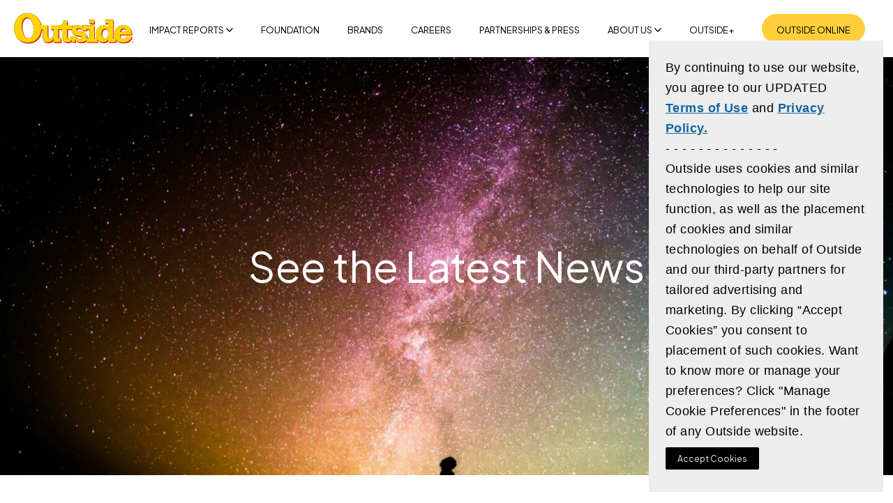

--- FILE ---
content_type: text/html; charset=UTF-8
request_url: https://www.outsideinc.com/news/
body_size: 34764
content:
<!DOCTYPE html>
<html class="no-js no-svg" lang="en-US">
  <head>
  <meta charset="UTF-8" />
  <title>
    Outside Inc.
  </title>
  <meta name="description" content="With in-depth narrative storytelling, profiles, videos, and authoritative service, we explore the intersection between our lives and the natural world.">
  <link rel="stylesheet" href="https://www.outsideinc.com/wp-content/themes/outside-magazine-corporate/resources/style.css" type="text/css" media="screen" />
  <meta http-equiv="Content-Type" content="text/html; charset=UTF-8" />
  <meta http-equiv="X-UA-Compatible" content="IE=edge"><script type="text/javascript">(window.NREUM||(NREUM={})).init={ajax:{deny_list:["bam.nr-data.net"]},feature_flags:["soft_nav"]};(window.NREUM||(NREUM={})).loader_config={licenseKey:"NRJS-4edff113f963b22a211",applicationID:"1006356873",browserID:"1006358783"};;/*! For license information please see nr-loader-rum-1.308.0.min.js.LICENSE.txt */
(()=>{var e,t,r={163:(e,t,r)=>{"use strict";r.d(t,{j:()=>E});var n=r(384),i=r(1741);var a=r(2555);r(860).K7.genericEvents;const s="experimental.resources",o="register",c=e=>{if(!e||"string"!=typeof e)return!1;try{document.createDocumentFragment().querySelector(e)}catch{return!1}return!0};var d=r(2614),u=r(944),l=r(8122);const f="[data-nr-mask]",g=e=>(0,l.a)(e,(()=>{const e={feature_flags:[],experimental:{allow_registered_children:!1,resources:!1},mask_selector:"*",block_selector:"[data-nr-block]",mask_input_options:{color:!1,date:!1,"datetime-local":!1,email:!1,month:!1,number:!1,range:!1,search:!1,tel:!1,text:!1,time:!1,url:!1,week:!1,textarea:!1,select:!1,password:!0}};return{ajax:{deny_list:void 0,block_internal:!0,enabled:!0,autoStart:!0},api:{get allow_registered_children(){return e.feature_flags.includes(o)||e.experimental.allow_registered_children},set allow_registered_children(t){e.experimental.allow_registered_children=t},duplicate_registered_data:!1},browser_consent_mode:{enabled:!1},distributed_tracing:{enabled:void 0,exclude_newrelic_header:void 0,cors_use_newrelic_header:void 0,cors_use_tracecontext_headers:void 0,allowed_origins:void 0},get feature_flags(){return e.feature_flags},set feature_flags(t){e.feature_flags=t},generic_events:{enabled:!0,autoStart:!0},harvest:{interval:30},jserrors:{enabled:!0,autoStart:!0},logging:{enabled:!0,autoStart:!0},metrics:{enabled:!0,autoStart:!0},obfuscate:void 0,page_action:{enabled:!0},page_view_event:{enabled:!0,autoStart:!0},page_view_timing:{enabled:!0,autoStart:!0},performance:{capture_marks:!1,capture_measures:!1,capture_detail:!0,resources:{get enabled(){return e.feature_flags.includes(s)||e.experimental.resources},set enabled(t){e.experimental.resources=t},asset_types:[],first_party_domains:[],ignore_newrelic:!0}},privacy:{cookies_enabled:!0},proxy:{assets:void 0,beacon:void 0},session:{expiresMs:d.wk,inactiveMs:d.BB},session_replay:{autoStart:!0,enabled:!1,preload:!1,sampling_rate:10,error_sampling_rate:100,collect_fonts:!1,inline_images:!1,fix_stylesheets:!0,mask_all_inputs:!0,get mask_text_selector(){return e.mask_selector},set mask_text_selector(t){c(t)?e.mask_selector="".concat(t,",").concat(f):""===t||null===t?e.mask_selector=f:(0,u.R)(5,t)},get block_class(){return"nr-block"},get ignore_class(){return"nr-ignore"},get mask_text_class(){return"nr-mask"},get block_selector(){return e.block_selector},set block_selector(t){c(t)?e.block_selector+=",".concat(t):""!==t&&(0,u.R)(6,t)},get mask_input_options(){return e.mask_input_options},set mask_input_options(t){t&&"object"==typeof t?e.mask_input_options={...t,password:!0}:(0,u.R)(7,t)}},session_trace:{enabled:!0,autoStart:!0},soft_navigations:{enabled:!0,autoStart:!0},spa:{enabled:!0,autoStart:!0},ssl:void 0,user_actions:{enabled:!0,elementAttributes:["id","className","tagName","type"]}}})());var p=r(6154),m=r(9324);let h=0;const v={buildEnv:m.F3,distMethod:m.Xs,version:m.xv,originTime:p.WN},b={consented:!1},y={appMetadata:{},get consented(){return this.session?.state?.consent||b.consented},set consented(e){b.consented=e},customTransaction:void 0,denyList:void 0,disabled:!1,harvester:void 0,isolatedBacklog:!1,isRecording:!1,loaderType:void 0,maxBytes:3e4,obfuscator:void 0,onerror:void 0,ptid:void 0,releaseIds:{},session:void 0,timeKeeper:void 0,registeredEntities:[],jsAttributesMetadata:{bytes:0},get harvestCount(){return++h}},_=e=>{const t=(0,l.a)(e,y),r=Object.keys(v).reduce((e,t)=>(e[t]={value:v[t],writable:!1,configurable:!0,enumerable:!0},e),{});return Object.defineProperties(t,r)};var w=r(5701);const x=e=>{const t=e.startsWith("http");e+="/",r.p=t?e:"https://"+e};var R=r(7836),k=r(3241);const A={accountID:void 0,trustKey:void 0,agentID:void 0,licenseKey:void 0,applicationID:void 0,xpid:void 0},S=e=>(0,l.a)(e,A),T=new Set;function E(e,t={},r,s){let{init:o,info:c,loader_config:d,runtime:u={},exposed:l=!0}=t;if(!c){const e=(0,n.pV)();o=e.init,c=e.info,d=e.loader_config}e.init=g(o||{}),e.loader_config=S(d||{}),c.jsAttributes??={},p.bv&&(c.jsAttributes.isWorker=!0),e.info=(0,a.D)(c);const f=e.init,m=[c.beacon,c.errorBeacon];T.has(e.agentIdentifier)||(f.proxy.assets&&(x(f.proxy.assets),m.push(f.proxy.assets)),f.proxy.beacon&&m.push(f.proxy.beacon),e.beacons=[...m],function(e){const t=(0,n.pV)();Object.getOwnPropertyNames(i.W.prototype).forEach(r=>{const n=i.W.prototype[r];if("function"!=typeof n||"constructor"===n)return;let a=t[r];e[r]&&!1!==e.exposed&&"micro-agent"!==e.runtime?.loaderType&&(t[r]=(...t)=>{const n=e[r](...t);return a?a(...t):n})})}(e),(0,n.US)("activatedFeatures",w.B)),u.denyList=[...f.ajax.deny_list||[],...f.ajax.block_internal?m:[]],u.ptid=e.agentIdentifier,u.loaderType=r,e.runtime=_(u),T.has(e.agentIdentifier)||(e.ee=R.ee.get(e.agentIdentifier),e.exposed=l,(0,k.W)({agentIdentifier:e.agentIdentifier,drained:!!w.B?.[e.agentIdentifier],type:"lifecycle",name:"initialize",feature:void 0,data:e.config})),T.add(e.agentIdentifier)}},384:(e,t,r)=>{"use strict";r.d(t,{NT:()=>s,US:()=>u,Zm:()=>o,bQ:()=>d,dV:()=>c,pV:()=>l});var n=r(6154),i=r(1863),a=r(1910);const s={beacon:"bam.nr-data.net",errorBeacon:"bam.nr-data.net"};function o(){return n.gm.NREUM||(n.gm.NREUM={}),void 0===n.gm.newrelic&&(n.gm.newrelic=n.gm.NREUM),n.gm.NREUM}function c(){let e=o();return e.o||(e.o={ST:n.gm.setTimeout,SI:n.gm.setImmediate||n.gm.setInterval,CT:n.gm.clearTimeout,XHR:n.gm.XMLHttpRequest,REQ:n.gm.Request,EV:n.gm.Event,PR:n.gm.Promise,MO:n.gm.MutationObserver,FETCH:n.gm.fetch,WS:n.gm.WebSocket},(0,a.i)(...Object.values(e.o))),e}function d(e,t){let r=o();r.initializedAgents??={},t.initializedAt={ms:(0,i.t)(),date:new Date},r.initializedAgents[e]=t}function u(e,t){o()[e]=t}function l(){return function(){let e=o();const t=e.info||{};e.info={beacon:s.beacon,errorBeacon:s.errorBeacon,...t}}(),function(){let e=o();const t=e.init||{};e.init={...t}}(),c(),function(){let e=o();const t=e.loader_config||{};e.loader_config={...t}}(),o()}},782:(e,t,r)=>{"use strict";r.d(t,{T:()=>n});const n=r(860).K7.pageViewTiming},860:(e,t,r)=>{"use strict";r.d(t,{$J:()=>u,K7:()=>c,P3:()=>d,XX:()=>i,Yy:()=>o,df:()=>a,qY:()=>n,v4:()=>s});const n="events",i="jserrors",a="browser/blobs",s="rum",o="browser/logs",c={ajax:"ajax",genericEvents:"generic_events",jserrors:i,logging:"logging",metrics:"metrics",pageAction:"page_action",pageViewEvent:"page_view_event",pageViewTiming:"page_view_timing",sessionReplay:"session_replay",sessionTrace:"session_trace",softNav:"soft_navigations",spa:"spa"},d={[c.pageViewEvent]:1,[c.pageViewTiming]:2,[c.metrics]:3,[c.jserrors]:4,[c.spa]:5,[c.ajax]:6,[c.sessionTrace]:7,[c.softNav]:8,[c.sessionReplay]:9,[c.logging]:10,[c.genericEvents]:11},u={[c.pageViewEvent]:s,[c.pageViewTiming]:n,[c.ajax]:n,[c.spa]:n,[c.softNav]:n,[c.metrics]:i,[c.jserrors]:i,[c.sessionTrace]:a,[c.sessionReplay]:a,[c.logging]:o,[c.genericEvents]:"ins"}},944:(e,t,r)=>{"use strict";r.d(t,{R:()=>i});var n=r(3241);function i(e,t){"function"==typeof console.debug&&(console.debug("New Relic Warning: https://github.com/newrelic/newrelic-browser-agent/blob/main/docs/warning-codes.md#".concat(e),t),(0,n.W)({agentIdentifier:null,drained:null,type:"data",name:"warn",feature:"warn",data:{code:e,secondary:t}}))}},1687:(e,t,r)=>{"use strict";r.d(t,{Ak:()=>d,Ze:()=>f,x3:()=>u});var n=r(3241),i=r(7836),a=r(3606),s=r(860),o=r(2646);const c={};function d(e,t){const r={staged:!1,priority:s.P3[t]||0};l(e),c[e].get(t)||c[e].set(t,r)}function u(e,t){e&&c[e]&&(c[e].get(t)&&c[e].delete(t),p(e,t,!1),c[e].size&&g(e))}function l(e){if(!e)throw new Error("agentIdentifier required");c[e]||(c[e]=new Map)}function f(e="",t="feature",r=!1){if(l(e),!e||!c[e].get(t)||r)return p(e,t);c[e].get(t).staged=!0,g(e)}function g(e){const t=Array.from(c[e]);t.every(([e,t])=>t.staged)&&(t.sort((e,t)=>e[1].priority-t[1].priority),t.forEach(([t])=>{c[e].delete(t),p(e,t)}))}function p(e,t,r=!0){const s=e?i.ee.get(e):i.ee,c=a.i.handlers;if(!s.aborted&&s.backlog&&c){if((0,n.W)({agentIdentifier:e,type:"lifecycle",name:"drain",feature:t}),r){const e=s.backlog[t],r=c[t];if(r){for(let t=0;e&&t<e.length;++t)m(e[t],r);Object.entries(r).forEach(([e,t])=>{Object.values(t||{}).forEach(t=>{t[0]?.on&&t[0]?.context()instanceof o.y&&t[0].on(e,t[1])})})}}s.isolatedBacklog||delete c[t],s.backlog[t]=null,s.emit("drain-"+t,[])}}function m(e,t){var r=e[1];Object.values(t[r]||{}).forEach(t=>{var r=e[0];if(t[0]===r){var n=t[1],i=e[3],a=e[2];n.apply(i,a)}})}},1738:(e,t,r)=>{"use strict";r.d(t,{U:()=>g,Y:()=>f});var n=r(3241),i=r(9908),a=r(1863),s=r(944),o=r(5701),c=r(3969),d=r(8362),u=r(860),l=r(4261);function f(e,t,r,a){const f=a||r;!f||f[e]&&f[e]!==d.d.prototype[e]||(f[e]=function(){(0,i.p)(c.xV,["API/"+e+"/called"],void 0,u.K7.metrics,r.ee),(0,n.W)({agentIdentifier:r.agentIdentifier,drained:!!o.B?.[r.agentIdentifier],type:"data",name:"api",feature:l.Pl+e,data:{}});try{return t.apply(this,arguments)}catch(e){(0,s.R)(23,e)}})}function g(e,t,r,n,s){const o=e.info;null===r?delete o.jsAttributes[t]:o.jsAttributes[t]=r,(s||null===r)&&(0,i.p)(l.Pl+n,[(0,a.t)(),t,r],void 0,"session",e.ee)}},1741:(e,t,r)=>{"use strict";r.d(t,{W:()=>a});var n=r(944),i=r(4261);class a{#e(e,...t){if(this[e]!==a.prototype[e])return this[e](...t);(0,n.R)(35,e)}addPageAction(e,t){return this.#e(i.hG,e,t)}register(e){return this.#e(i.eY,e)}recordCustomEvent(e,t){return this.#e(i.fF,e,t)}setPageViewName(e,t){return this.#e(i.Fw,e,t)}setCustomAttribute(e,t,r){return this.#e(i.cD,e,t,r)}noticeError(e,t){return this.#e(i.o5,e,t)}setUserId(e,t=!1){return this.#e(i.Dl,e,t)}setApplicationVersion(e){return this.#e(i.nb,e)}setErrorHandler(e){return this.#e(i.bt,e)}addRelease(e,t){return this.#e(i.k6,e,t)}log(e,t){return this.#e(i.$9,e,t)}start(){return this.#e(i.d3)}finished(e){return this.#e(i.BL,e)}recordReplay(){return this.#e(i.CH)}pauseReplay(){return this.#e(i.Tb)}addToTrace(e){return this.#e(i.U2,e)}setCurrentRouteName(e){return this.#e(i.PA,e)}interaction(e){return this.#e(i.dT,e)}wrapLogger(e,t,r){return this.#e(i.Wb,e,t,r)}measure(e,t){return this.#e(i.V1,e,t)}consent(e){return this.#e(i.Pv,e)}}},1863:(e,t,r)=>{"use strict";function n(){return Math.floor(performance.now())}r.d(t,{t:()=>n})},1910:(e,t,r)=>{"use strict";r.d(t,{i:()=>a});var n=r(944);const i=new Map;function a(...e){return e.every(e=>{if(i.has(e))return i.get(e);const t="function"==typeof e?e.toString():"",r=t.includes("[native code]"),a=t.includes("nrWrapper");return r||a||(0,n.R)(64,e?.name||t),i.set(e,r),r})}},2555:(e,t,r)=>{"use strict";r.d(t,{D:()=>o,f:()=>s});var n=r(384),i=r(8122);const a={beacon:n.NT.beacon,errorBeacon:n.NT.errorBeacon,licenseKey:void 0,applicationID:void 0,sa:void 0,queueTime:void 0,applicationTime:void 0,ttGuid:void 0,user:void 0,account:void 0,product:void 0,extra:void 0,jsAttributes:{},userAttributes:void 0,atts:void 0,transactionName:void 0,tNamePlain:void 0};function s(e){try{return!!e.licenseKey&&!!e.errorBeacon&&!!e.applicationID}catch(e){return!1}}const o=e=>(0,i.a)(e,a)},2614:(e,t,r)=>{"use strict";r.d(t,{BB:()=>s,H3:()=>n,g:()=>d,iL:()=>c,tS:()=>o,uh:()=>i,wk:()=>a});const n="NRBA",i="SESSION",a=144e5,s=18e5,o={STARTED:"session-started",PAUSE:"session-pause",RESET:"session-reset",RESUME:"session-resume",UPDATE:"session-update"},c={SAME_TAB:"same-tab",CROSS_TAB:"cross-tab"},d={OFF:0,FULL:1,ERROR:2}},2646:(e,t,r)=>{"use strict";r.d(t,{y:()=>n});class n{constructor(e){this.contextId=e}}},2843:(e,t,r)=>{"use strict";r.d(t,{G:()=>a,u:()=>i});var n=r(3878);function i(e,t=!1,r,i){(0,n.DD)("visibilitychange",function(){if(t)return void("hidden"===document.visibilityState&&e());e(document.visibilityState)},r,i)}function a(e,t,r){(0,n.sp)("pagehide",e,t,r)}},3241:(e,t,r)=>{"use strict";r.d(t,{W:()=>a});var n=r(6154);const i="newrelic";function a(e={}){try{n.gm.dispatchEvent(new CustomEvent(i,{detail:e}))}catch(e){}}},3606:(e,t,r)=>{"use strict";r.d(t,{i:()=>a});var n=r(9908);a.on=s;var i=a.handlers={};function a(e,t,r,a){s(a||n.d,i,e,t,r)}function s(e,t,r,i,a){a||(a="feature"),e||(e=n.d);var s=t[a]=t[a]||{};(s[r]=s[r]||[]).push([e,i])}},3878:(e,t,r)=>{"use strict";function n(e,t){return{capture:e,passive:!1,signal:t}}function i(e,t,r=!1,i){window.addEventListener(e,t,n(r,i))}function a(e,t,r=!1,i){document.addEventListener(e,t,n(r,i))}r.d(t,{DD:()=>a,jT:()=>n,sp:()=>i})},3969:(e,t,r)=>{"use strict";r.d(t,{TZ:()=>n,XG:()=>o,rs:()=>i,xV:()=>s,z_:()=>a});const n=r(860).K7.metrics,i="sm",a="cm",s="storeSupportabilityMetrics",o="storeEventMetrics"},4234:(e,t,r)=>{"use strict";r.d(t,{W:()=>a});var n=r(7836),i=r(1687);class a{constructor(e,t){this.agentIdentifier=e,this.ee=n.ee.get(e),this.featureName=t,this.blocked=!1}deregisterDrain(){(0,i.x3)(this.agentIdentifier,this.featureName)}}},4261:(e,t,r)=>{"use strict";r.d(t,{$9:()=>d,BL:()=>o,CH:()=>g,Dl:()=>_,Fw:()=>y,PA:()=>h,Pl:()=>n,Pv:()=>k,Tb:()=>l,U2:()=>a,V1:()=>R,Wb:()=>x,bt:()=>b,cD:()=>v,d3:()=>w,dT:()=>c,eY:()=>p,fF:()=>f,hG:()=>i,k6:()=>s,nb:()=>m,o5:()=>u});const n="api-",i="addPageAction",a="addToTrace",s="addRelease",o="finished",c="interaction",d="log",u="noticeError",l="pauseReplay",f="recordCustomEvent",g="recordReplay",p="register",m="setApplicationVersion",h="setCurrentRouteName",v="setCustomAttribute",b="setErrorHandler",y="setPageViewName",_="setUserId",w="start",x="wrapLogger",R="measure",k="consent"},5289:(e,t,r)=>{"use strict";r.d(t,{GG:()=>s,Qr:()=>c,sB:()=>o});var n=r(3878),i=r(6389);function a(){return"undefined"==typeof document||"complete"===document.readyState}function s(e,t){if(a())return e();const r=(0,i.J)(e),s=setInterval(()=>{a()&&(clearInterval(s),r())},500);(0,n.sp)("load",r,t)}function o(e){if(a())return e();(0,n.DD)("DOMContentLoaded",e)}function c(e){if(a())return e();(0,n.sp)("popstate",e)}},5607:(e,t,r)=>{"use strict";r.d(t,{W:()=>n});const n=(0,r(9566).bz)()},5701:(e,t,r)=>{"use strict";r.d(t,{B:()=>a,t:()=>s});var n=r(3241);const i=new Set,a={};function s(e,t){const r=t.agentIdentifier;a[r]??={},e&&"object"==typeof e&&(i.has(r)||(t.ee.emit("rumresp",[e]),a[r]=e,i.add(r),(0,n.W)({agentIdentifier:r,loaded:!0,drained:!0,type:"lifecycle",name:"load",feature:void 0,data:e})))}},6154:(e,t,r)=>{"use strict";r.d(t,{OF:()=>c,RI:()=>i,WN:()=>u,bv:()=>a,eN:()=>l,gm:()=>s,mw:()=>o,sb:()=>d});var n=r(1863);const i="undefined"!=typeof window&&!!window.document,a="undefined"!=typeof WorkerGlobalScope&&("undefined"!=typeof self&&self instanceof WorkerGlobalScope&&self.navigator instanceof WorkerNavigator||"undefined"!=typeof globalThis&&globalThis instanceof WorkerGlobalScope&&globalThis.navigator instanceof WorkerNavigator),s=i?window:"undefined"!=typeof WorkerGlobalScope&&("undefined"!=typeof self&&self instanceof WorkerGlobalScope&&self||"undefined"!=typeof globalThis&&globalThis instanceof WorkerGlobalScope&&globalThis),o=Boolean("hidden"===s?.document?.visibilityState),c=/iPad|iPhone|iPod/.test(s.navigator?.userAgent),d=c&&"undefined"==typeof SharedWorker,u=((()=>{const e=s.navigator?.userAgent?.match(/Firefox[/\s](\d+\.\d+)/);Array.isArray(e)&&e.length>=2&&e[1]})(),Date.now()-(0,n.t)()),l=()=>"undefined"!=typeof PerformanceNavigationTiming&&s?.performance?.getEntriesByType("navigation")?.[0]?.responseStart},6389:(e,t,r)=>{"use strict";function n(e,t=500,r={}){const n=r?.leading||!1;let i;return(...r)=>{n&&void 0===i&&(e.apply(this,r),i=setTimeout(()=>{i=clearTimeout(i)},t)),n||(clearTimeout(i),i=setTimeout(()=>{e.apply(this,r)},t))}}function i(e){let t=!1;return(...r)=>{t||(t=!0,e.apply(this,r))}}r.d(t,{J:()=>i,s:()=>n})},6630:(e,t,r)=>{"use strict";r.d(t,{T:()=>n});const n=r(860).K7.pageViewEvent},7699:(e,t,r)=>{"use strict";r.d(t,{It:()=>a,KC:()=>o,No:()=>i,qh:()=>s});var n=r(860);const i=16e3,a=1e6,s="SESSION_ERROR",o={[n.K7.logging]:!0,[n.K7.genericEvents]:!1,[n.K7.jserrors]:!1,[n.K7.ajax]:!1}},7836:(e,t,r)=>{"use strict";r.d(t,{P:()=>o,ee:()=>c});var n=r(384),i=r(8990),a=r(2646),s=r(5607);const o="nr@context:".concat(s.W),c=function e(t,r){var n={},s={},u={},l=!1;try{l=16===r.length&&d.initializedAgents?.[r]?.runtime.isolatedBacklog}catch(e){}var f={on:p,addEventListener:p,removeEventListener:function(e,t){var r=n[e];if(!r)return;for(var i=0;i<r.length;i++)r[i]===t&&r.splice(i,1)},emit:function(e,r,n,i,a){!1!==a&&(a=!0);if(c.aborted&&!i)return;t&&a&&t.emit(e,r,n);var o=g(n);m(e).forEach(e=>{e.apply(o,r)});var d=v()[s[e]];d&&d.push([f,e,r,o]);return o},get:h,listeners:m,context:g,buffer:function(e,t){const r=v();if(t=t||"feature",f.aborted)return;Object.entries(e||{}).forEach(([e,n])=>{s[n]=t,t in r||(r[t]=[])})},abort:function(){f._aborted=!0,Object.keys(f.backlog).forEach(e=>{delete f.backlog[e]})},isBuffering:function(e){return!!v()[s[e]]},debugId:r,backlog:l?{}:t&&"object"==typeof t.backlog?t.backlog:{},isolatedBacklog:l};return Object.defineProperty(f,"aborted",{get:()=>{let e=f._aborted||!1;return e||(t&&(e=t.aborted),e)}}),f;function g(e){return e&&e instanceof a.y?e:e?(0,i.I)(e,o,()=>new a.y(o)):new a.y(o)}function p(e,t){n[e]=m(e).concat(t)}function m(e){return n[e]||[]}function h(t){return u[t]=u[t]||e(f,t)}function v(){return f.backlog}}(void 0,"globalEE"),d=(0,n.Zm)();d.ee||(d.ee=c)},8122:(e,t,r)=>{"use strict";r.d(t,{a:()=>i});var n=r(944);function i(e,t){try{if(!e||"object"!=typeof e)return(0,n.R)(3);if(!t||"object"!=typeof t)return(0,n.R)(4);const r=Object.create(Object.getPrototypeOf(t),Object.getOwnPropertyDescriptors(t)),a=0===Object.keys(r).length?e:r;for(let s in a)if(void 0!==e[s])try{if(null===e[s]){r[s]=null;continue}Array.isArray(e[s])&&Array.isArray(t[s])?r[s]=Array.from(new Set([...e[s],...t[s]])):"object"==typeof e[s]&&"object"==typeof t[s]?r[s]=i(e[s],t[s]):r[s]=e[s]}catch(e){r[s]||(0,n.R)(1,e)}return r}catch(e){(0,n.R)(2,e)}}},8362:(e,t,r)=>{"use strict";r.d(t,{d:()=>a});var n=r(9566),i=r(1741);class a extends i.W{agentIdentifier=(0,n.LA)(16)}},8374:(e,t,r)=>{r.nc=(()=>{try{return document?.currentScript?.nonce}catch(e){}return""})()},8990:(e,t,r)=>{"use strict";r.d(t,{I:()=>i});var n=Object.prototype.hasOwnProperty;function i(e,t,r){if(n.call(e,t))return e[t];var i=r();if(Object.defineProperty&&Object.keys)try{return Object.defineProperty(e,t,{value:i,writable:!0,enumerable:!1}),i}catch(e){}return e[t]=i,i}},9324:(e,t,r)=>{"use strict";r.d(t,{F3:()=>i,Xs:()=>a,xv:()=>n});const n="1.308.0",i="PROD",a="CDN"},9566:(e,t,r)=>{"use strict";r.d(t,{LA:()=>o,bz:()=>s});var n=r(6154);const i="xxxxxxxx-xxxx-4xxx-yxxx-xxxxxxxxxxxx";function a(e,t){return e?15&e[t]:16*Math.random()|0}function s(){const e=n.gm?.crypto||n.gm?.msCrypto;let t,r=0;return e&&e.getRandomValues&&(t=e.getRandomValues(new Uint8Array(30))),i.split("").map(e=>"x"===e?a(t,r++).toString(16):"y"===e?(3&a()|8).toString(16):e).join("")}function o(e){const t=n.gm?.crypto||n.gm?.msCrypto;let r,i=0;t&&t.getRandomValues&&(r=t.getRandomValues(new Uint8Array(e)));const s=[];for(var o=0;o<e;o++)s.push(a(r,i++).toString(16));return s.join("")}},9908:(e,t,r)=>{"use strict";r.d(t,{d:()=>n,p:()=>i});var n=r(7836).ee.get("handle");function i(e,t,r,i,a){a?(a.buffer([e],i),a.emit(e,t,r)):(n.buffer([e],i),n.emit(e,t,r))}}},n={};function i(e){var t=n[e];if(void 0!==t)return t.exports;var a=n[e]={exports:{}};return r[e](a,a.exports,i),a.exports}i.m=r,i.d=(e,t)=>{for(var r in t)i.o(t,r)&&!i.o(e,r)&&Object.defineProperty(e,r,{enumerable:!0,get:t[r]})},i.f={},i.e=e=>Promise.all(Object.keys(i.f).reduce((t,r)=>(i.f[r](e,t),t),[])),i.u=e=>"nr-rum-1.308.0.min.js",i.o=(e,t)=>Object.prototype.hasOwnProperty.call(e,t),e={},t="NRBA-1.308.0.PROD:",i.l=(r,n,a,s)=>{if(e[r])e[r].push(n);else{var o,c;if(void 0!==a)for(var d=document.getElementsByTagName("script"),u=0;u<d.length;u++){var l=d[u];if(l.getAttribute("src")==r||l.getAttribute("data-webpack")==t+a){o=l;break}}if(!o){c=!0;var f={296:"sha512-+MIMDsOcckGXa1EdWHqFNv7P+JUkd5kQwCBr3KE6uCvnsBNUrdSt4a/3/L4j4TxtnaMNjHpza2/erNQbpacJQA=="};(o=document.createElement("script")).charset="utf-8",i.nc&&o.setAttribute("nonce",i.nc),o.setAttribute("data-webpack",t+a),o.src=r,0!==o.src.indexOf(window.location.origin+"/")&&(o.crossOrigin="anonymous"),f[s]&&(o.integrity=f[s])}e[r]=[n];var g=(t,n)=>{o.onerror=o.onload=null,clearTimeout(p);var i=e[r];if(delete e[r],o.parentNode&&o.parentNode.removeChild(o),i&&i.forEach(e=>e(n)),t)return t(n)},p=setTimeout(g.bind(null,void 0,{type:"timeout",target:o}),12e4);o.onerror=g.bind(null,o.onerror),o.onload=g.bind(null,o.onload),c&&document.head.appendChild(o)}},i.r=e=>{"undefined"!=typeof Symbol&&Symbol.toStringTag&&Object.defineProperty(e,Symbol.toStringTag,{value:"Module"}),Object.defineProperty(e,"__esModule",{value:!0})},i.p="https://js-agent.newrelic.com/",(()=>{var e={374:0,840:0};i.f.j=(t,r)=>{var n=i.o(e,t)?e[t]:void 0;if(0!==n)if(n)r.push(n[2]);else{var a=new Promise((r,i)=>n=e[t]=[r,i]);r.push(n[2]=a);var s=i.p+i.u(t),o=new Error;i.l(s,r=>{if(i.o(e,t)&&(0!==(n=e[t])&&(e[t]=void 0),n)){var a=r&&("load"===r.type?"missing":r.type),s=r&&r.target&&r.target.src;o.message="Loading chunk "+t+" failed: ("+a+": "+s+")",o.name="ChunkLoadError",o.type=a,o.request=s,n[1](o)}},"chunk-"+t,t)}};var t=(t,r)=>{var n,a,[s,o,c]=r,d=0;if(s.some(t=>0!==e[t])){for(n in o)i.o(o,n)&&(i.m[n]=o[n]);if(c)c(i)}for(t&&t(r);d<s.length;d++)a=s[d],i.o(e,a)&&e[a]&&e[a][0](),e[a]=0},r=self["webpackChunk:NRBA-1.308.0.PROD"]=self["webpackChunk:NRBA-1.308.0.PROD"]||[];r.forEach(t.bind(null,0)),r.push=t.bind(null,r.push.bind(r))})(),(()=>{"use strict";i(8374);var e=i(8362),t=i(860);const r=Object.values(t.K7);var n=i(163);var a=i(9908),s=i(1863),o=i(4261),c=i(1738);var d=i(1687),u=i(4234),l=i(5289),f=i(6154),g=i(944),p=i(384);const m=e=>f.RI&&!0===e?.privacy.cookies_enabled;function h(e){return!!(0,p.dV)().o.MO&&m(e)&&!0===e?.session_trace.enabled}var v=i(6389),b=i(7699);class y extends u.W{constructor(e,t){super(e.agentIdentifier,t),this.agentRef=e,this.abortHandler=void 0,this.featAggregate=void 0,this.loadedSuccessfully=void 0,this.onAggregateImported=new Promise(e=>{this.loadedSuccessfully=e}),this.deferred=Promise.resolve(),!1===e.init[this.featureName].autoStart?this.deferred=new Promise((t,r)=>{this.ee.on("manual-start-all",(0,v.J)(()=>{(0,d.Ak)(e.agentIdentifier,this.featureName),t()}))}):(0,d.Ak)(e.agentIdentifier,t)}importAggregator(e,t,r={}){if(this.featAggregate)return;const n=async()=>{let n;await this.deferred;try{if(m(e.init)){const{setupAgentSession:t}=await i.e(296).then(i.bind(i,3305));n=t(e)}}catch(e){(0,g.R)(20,e),this.ee.emit("internal-error",[e]),(0,a.p)(b.qh,[e],void 0,this.featureName,this.ee)}try{if(!this.#t(this.featureName,n,e.init))return(0,d.Ze)(this.agentIdentifier,this.featureName),void this.loadedSuccessfully(!1);const{Aggregate:i}=await t();this.featAggregate=new i(e,r),e.runtime.harvester.initializedAggregates.push(this.featAggregate),this.loadedSuccessfully(!0)}catch(e){(0,g.R)(34,e),this.abortHandler?.(),(0,d.Ze)(this.agentIdentifier,this.featureName,!0),this.loadedSuccessfully(!1),this.ee&&this.ee.abort()}};f.RI?(0,l.GG)(()=>n(),!0):n()}#t(e,r,n){if(this.blocked)return!1;switch(e){case t.K7.sessionReplay:return h(n)&&!!r;case t.K7.sessionTrace:return!!r;default:return!0}}}var _=i(6630),w=i(2614),x=i(3241);class R extends y{static featureName=_.T;constructor(e){var t;super(e,_.T),this.setupInspectionEvents(e.agentIdentifier),t=e,(0,c.Y)(o.Fw,function(e,r){"string"==typeof e&&("/"!==e.charAt(0)&&(e="/"+e),t.runtime.customTransaction=(r||"http://custom.transaction")+e,(0,a.p)(o.Pl+o.Fw,[(0,s.t)()],void 0,void 0,t.ee))},t),this.importAggregator(e,()=>i.e(296).then(i.bind(i,3943)))}setupInspectionEvents(e){const t=(t,r)=>{t&&(0,x.W)({agentIdentifier:e,timeStamp:t.timeStamp,loaded:"complete"===t.target.readyState,type:"window",name:r,data:t.target.location+""})};(0,l.sB)(e=>{t(e,"DOMContentLoaded")}),(0,l.GG)(e=>{t(e,"load")}),(0,l.Qr)(e=>{t(e,"navigate")}),this.ee.on(w.tS.UPDATE,(t,r)=>{(0,x.W)({agentIdentifier:e,type:"lifecycle",name:"session",data:r})})}}class k extends e.d{constructor(e){var t;(super(),f.gm)?(this.features={},(0,p.bQ)(this.agentIdentifier,this),this.desiredFeatures=new Set(e.features||[]),this.desiredFeatures.add(R),(0,n.j)(this,e,e.loaderType||"agent"),t=this,(0,c.Y)(o.cD,function(e,r,n=!1){if("string"==typeof e){if(["string","number","boolean"].includes(typeof r)||null===r)return(0,c.U)(t,e,r,o.cD,n);(0,g.R)(40,typeof r)}else(0,g.R)(39,typeof e)},t),function(e){(0,c.Y)(o.Dl,function(t,r=!1){if("string"!=typeof t&&null!==t)return void(0,g.R)(41,typeof t);const n=e.info.jsAttributes["enduser.id"];r&&null!=n&&n!==t?(0,a.p)(o.Pl+"setUserIdAndResetSession",[t],void 0,"session",e.ee):(0,c.U)(e,"enduser.id",t,o.Dl,!0)},e)}(this),function(e){(0,c.Y)(o.nb,function(t){if("string"==typeof t||null===t)return(0,c.U)(e,"application.version",t,o.nb,!1);(0,g.R)(42,typeof t)},e)}(this),function(e){(0,c.Y)(o.d3,function(){e.ee.emit("manual-start-all")},e)}(this),function(e){(0,c.Y)(o.Pv,function(t=!0){if("boolean"==typeof t){if((0,a.p)(o.Pl+o.Pv,[t],void 0,"session",e.ee),e.runtime.consented=t,t){const t=e.features.page_view_event;t.onAggregateImported.then(e=>{const r=t.featAggregate;e&&!r.sentRum&&r.sendRum()})}}else(0,g.R)(65,typeof t)},e)}(this),this.run()):(0,g.R)(21)}get config(){return{info:this.info,init:this.init,loader_config:this.loader_config,runtime:this.runtime}}get api(){return this}run(){try{const e=function(e){const t={};return r.forEach(r=>{t[r]=!!e[r]?.enabled}),t}(this.init),n=[...this.desiredFeatures];n.sort((e,r)=>t.P3[e.featureName]-t.P3[r.featureName]),n.forEach(r=>{if(!e[r.featureName]&&r.featureName!==t.K7.pageViewEvent)return;if(r.featureName===t.K7.spa)return void(0,g.R)(67);const n=function(e){switch(e){case t.K7.ajax:return[t.K7.jserrors];case t.K7.sessionTrace:return[t.K7.ajax,t.K7.pageViewEvent];case t.K7.sessionReplay:return[t.K7.sessionTrace];case t.K7.pageViewTiming:return[t.K7.pageViewEvent];default:return[]}}(r.featureName).filter(e=>!(e in this.features));n.length>0&&(0,g.R)(36,{targetFeature:r.featureName,missingDependencies:n}),this.features[r.featureName]=new r(this)})}catch(e){(0,g.R)(22,e);for(const e in this.features)this.features[e].abortHandler?.();const t=(0,p.Zm)();delete t.initializedAgents[this.agentIdentifier]?.features,delete this.sharedAggregator;return t.ee.get(this.agentIdentifier).abort(),!1}}}var A=i(2843),S=i(782);class T extends y{static featureName=S.T;constructor(e){super(e,S.T),f.RI&&((0,A.u)(()=>(0,a.p)("docHidden",[(0,s.t)()],void 0,S.T,this.ee),!0),(0,A.G)(()=>(0,a.p)("winPagehide",[(0,s.t)()],void 0,S.T,this.ee)),this.importAggregator(e,()=>i.e(296).then(i.bind(i,2117))))}}var E=i(3969);class I extends y{static featureName=E.TZ;constructor(e){super(e,E.TZ),f.RI&&document.addEventListener("securitypolicyviolation",e=>{(0,a.p)(E.xV,["Generic/CSPViolation/Detected"],void 0,this.featureName,this.ee)}),this.importAggregator(e,()=>i.e(296).then(i.bind(i,9623)))}}new k({features:[R,T,I],loaderType:"lite"})})()})();</script>
  <meta name="viewport" content="width=device-width, initial-scale=1.0">
  <link rel="pingback" href="https://www.outsideinc.com/xmlrpc.php" />
  <link rel="stylesheet" href="https://fonts.googleapis.com/icon?family=Material+Icons">
      <meta name='robots' content='index, follow, max-image-preview:large, max-snippet:-1, max-video-preview:-1' />

	<!-- This site is optimized with the Yoast SEO plugin v17.1 - https://yoast.com/wordpress/plugins/seo/ -->
	<title>News - Outside Inc.</title>
	<meta name="description" content="See the Latest News from Outside" />
	<link rel="canonical" href="https://www.outsideinc.com/news/" />
	<meta property="og:locale" content="en_US" />
	<meta property="og:type" content="article" />
	<meta property="og:title" content="News - Outside Inc." />
	<meta property="og:description" content="See the Latest News from Outside" />
	<meta property="og:url" content="https://www.outsideinc.com/news/" />
	<meta property="og:site_name" content="Outside Inc." />
	<meta property="article:modified_time" content="2024-10-15T21:35:29+00:00" />
	<meta name="twitter:card" content="summary_large_image" />
	<script type="application/ld+json" class="yoast-schema-graph">{"@context":"https://schema.org","@graph":[{"@type":"WebSite","@id":"https://www.outsideinc.com/#website","url":"https://www.outsideinc.com/","name":"Outside Inc.","description":"With in-depth narrative storytelling, profiles, videos, and authoritative service, we explore the intersection between our lives and the natural world.","potentialAction":[{"@type":"SearchAction","target":{"@type":"EntryPoint","urlTemplate":"https://www.outsideinc.com/?s={search_term_string}"},"query-input":"required name=search_term_string"}],"inLanguage":"en-US"},{"@type":"WebPage","@id":"https://www.outsideinc.com/news/#webpage","url":"https://www.outsideinc.com/news/","name":"News - Outside Inc.","isPartOf":{"@id":"https://www.outsideinc.com/#website"},"datePublished":"2021-06-21T23:21:34+00:00","dateModified":"2024-10-15T21:35:29+00:00","description":"See the Latest News from Outside","breadcrumb":{"@id":"https://www.outsideinc.com/news/#breadcrumb"},"inLanguage":"en-US","potentialAction":[{"@type":"ReadAction","target":["https://www.outsideinc.com/news/"]}]},{"@type":"BreadcrumbList","@id":"https://www.outsideinc.com/news/#breadcrumb","itemListElement":[{"@type":"ListItem","position":1,"name":"Home","item":"https://www.outsideinc.com/"},{"@type":"ListItem","position":2,"name":"News"}]}]}</script>
	<!-- / Yoast SEO plugin. -->


<link rel='dns-prefetch' href='//www.outsideinc.com' />
<script type="text/javascript">
window._wpemojiSettings = {"baseUrl":"https:\/\/s.w.org\/images\/core\/emoji\/14.0.0\/72x72\/","ext":".png","svgUrl":"https:\/\/s.w.org\/images\/core\/emoji\/14.0.0\/svg\/","svgExt":".svg","source":{"concatemoji":"https:\/\/www.outsideinc.com\/wp-includes\/js\/wp-emoji-release.min.js?ver=6.2.2"}};
/*! This file is auto-generated */
!function(e,a,t){var n,r,o,i=a.createElement("canvas"),p=i.getContext&&i.getContext("2d");function s(e,t){p.clearRect(0,0,i.width,i.height),p.fillText(e,0,0);e=i.toDataURL();return p.clearRect(0,0,i.width,i.height),p.fillText(t,0,0),e===i.toDataURL()}function c(e){var t=a.createElement("script");t.src=e,t.defer=t.type="text/javascript",a.getElementsByTagName("head")[0].appendChild(t)}for(o=Array("flag","emoji"),t.supports={everything:!0,everythingExceptFlag:!0},r=0;r<o.length;r++)t.supports[o[r]]=function(e){if(p&&p.fillText)switch(p.textBaseline="top",p.font="600 32px Arial",e){case"flag":return s("\ud83c\udff3\ufe0f\u200d\u26a7\ufe0f","\ud83c\udff3\ufe0f\u200b\u26a7\ufe0f")?!1:!s("\ud83c\uddfa\ud83c\uddf3","\ud83c\uddfa\u200b\ud83c\uddf3")&&!s("\ud83c\udff4\udb40\udc67\udb40\udc62\udb40\udc65\udb40\udc6e\udb40\udc67\udb40\udc7f","\ud83c\udff4\u200b\udb40\udc67\u200b\udb40\udc62\u200b\udb40\udc65\u200b\udb40\udc6e\u200b\udb40\udc67\u200b\udb40\udc7f");case"emoji":return!s("\ud83e\udef1\ud83c\udffb\u200d\ud83e\udef2\ud83c\udfff","\ud83e\udef1\ud83c\udffb\u200b\ud83e\udef2\ud83c\udfff")}return!1}(o[r]),t.supports.everything=t.supports.everything&&t.supports[o[r]],"flag"!==o[r]&&(t.supports.everythingExceptFlag=t.supports.everythingExceptFlag&&t.supports[o[r]]);t.supports.everythingExceptFlag=t.supports.everythingExceptFlag&&!t.supports.flag,t.DOMReady=!1,t.readyCallback=function(){t.DOMReady=!0},t.supports.everything||(n=function(){t.readyCallback()},a.addEventListener?(a.addEventListener("DOMContentLoaded",n,!1),e.addEventListener("load",n,!1)):(e.attachEvent("onload",n),a.attachEvent("onreadystatechange",function(){"complete"===a.readyState&&t.readyCallback()})),(e=t.source||{}).concatemoji?c(e.concatemoji):e.wpemoji&&e.twemoji&&(c(e.twemoji),c(e.wpemoji)))}(window,document,window._wpemojiSettings);
</script>
<style type="text/css">
img.wp-smiley,
img.emoji {
	display: inline !important;
	border: none !important;
	box-shadow: none !important;
	height: 1em !important;
	width: 1em !important;
	margin: 0 0.07em !important;
	vertical-align: -0.1em !important;
	background: none !important;
	padding: 0 !important;
}
</style>
	<link rel='stylesheet' id='wp-block-library-css' href='https://www.outsideinc.com/wp-includes/css/dist/block-library/style.min.css?ver=6.2.2' type='text/css' media='all' />
<link rel='stylesheet' id='classic-theme-styles-css' href='https://www.outsideinc.com/wp-includes/css/classic-themes.min.css?ver=6.2.2' type='text/css' media='all' />
<style id='global-styles-inline-css' type='text/css'>
body{--wp--preset--color--black: #000000;--wp--preset--color--cyan-bluish-gray: #abb8c3;--wp--preset--color--white: #ffffff;--wp--preset--color--pale-pink: #f78da7;--wp--preset--color--vivid-red: #cf2e2e;--wp--preset--color--luminous-vivid-orange: #ff6900;--wp--preset--color--luminous-vivid-amber: #fcb900;--wp--preset--color--light-green-cyan: #7bdcb5;--wp--preset--color--vivid-green-cyan: #00d084;--wp--preset--color--pale-cyan-blue: #8ed1fc;--wp--preset--color--vivid-cyan-blue: #0693e3;--wp--preset--color--vivid-purple: #9b51e0;--wp--preset--gradient--vivid-cyan-blue-to-vivid-purple: linear-gradient(135deg,rgba(6,147,227,1) 0%,rgb(155,81,224) 100%);--wp--preset--gradient--light-green-cyan-to-vivid-green-cyan: linear-gradient(135deg,rgb(122,220,180) 0%,rgb(0,208,130) 100%);--wp--preset--gradient--luminous-vivid-amber-to-luminous-vivid-orange: linear-gradient(135deg,rgba(252,185,0,1) 0%,rgba(255,105,0,1) 100%);--wp--preset--gradient--luminous-vivid-orange-to-vivid-red: linear-gradient(135deg,rgba(255,105,0,1) 0%,rgb(207,46,46) 100%);--wp--preset--gradient--very-light-gray-to-cyan-bluish-gray: linear-gradient(135deg,rgb(238,238,238) 0%,rgb(169,184,195) 100%);--wp--preset--gradient--cool-to-warm-spectrum: linear-gradient(135deg,rgb(74,234,220) 0%,rgb(151,120,209) 20%,rgb(207,42,186) 40%,rgb(238,44,130) 60%,rgb(251,105,98) 80%,rgb(254,248,76) 100%);--wp--preset--gradient--blush-light-purple: linear-gradient(135deg,rgb(255,206,236) 0%,rgb(152,150,240) 100%);--wp--preset--gradient--blush-bordeaux: linear-gradient(135deg,rgb(254,205,165) 0%,rgb(254,45,45) 50%,rgb(107,0,62) 100%);--wp--preset--gradient--luminous-dusk: linear-gradient(135deg,rgb(255,203,112) 0%,rgb(199,81,192) 50%,rgb(65,88,208) 100%);--wp--preset--gradient--pale-ocean: linear-gradient(135deg,rgb(255,245,203) 0%,rgb(182,227,212) 50%,rgb(51,167,181) 100%);--wp--preset--gradient--electric-grass: linear-gradient(135deg,rgb(202,248,128) 0%,rgb(113,206,126) 100%);--wp--preset--gradient--midnight: linear-gradient(135deg,rgb(2,3,129) 0%,rgb(40,116,252) 100%);--wp--preset--duotone--dark-grayscale: url('#wp-duotone-dark-grayscale');--wp--preset--duotone--grayscale: url('#wp-duotone-grayscale');--wp--preset--duotone--purple-yellow: url('#wp-duotone-purple-yellow');--wp--preset--duotone--blue-red: url('#wp-duotone-blue-red');--wp--preset--duotone--midnight: url('#wp-duotone-midnight');--wp--preset--duotone--magenta-yellow: url('#wp-duotone-magenta-yellow');--wp--preset--duotone--purple-green: url('#wp-duotone-purple-green');--wp--preset--duotone--blue-orange: url('#wp-duotone-blue-orange');--wp--preset--font-size--small: 13px;--wp--preset--font-size--medium: 20px;--wp--preset--font-size--large: 36px;--wp--preset--font-size--x-large: 42px;--wp--preset--spacing--20: 0.44rem;--wp--preset--spacing--30: 0.67rem;--wp--preset--spacing--40: 1rem;--wp--preset--spacing--50: 1.5rem;--wp--preset--spacing--60: 2.25rem;--wp--preset--spacing--70: 3.38rem;--wp--preset--spacing--80: 5.06rem;--wp--preset--shadow--natural: 6px 6px 9px rgba(0, 0, 0, 0.2);--wp--preset--shadow--deep: 12px 12px 50px rgba(0, 0, 0, 0.4);--wp--preset--shadow--sharp: 6px 6px 0px rgba(0, 0, 0, 0.2);--wp--preset--shadow--outlined: 6px 6px 0px -3px rgba(255, 255, 255, 1), 6px 6px rgba(0, 0, 0, 1);--wp--preset--shadow--crisp: 6px 6px 0px rgba(0, 0, 0, 1);}:where(.is-layout-flex){gap: 0.5em;}body .is-layout-flow > .alignleft{float: left;margin-inline-start: 0;margin-inline-end: 2em;}body .is-layout-flow > .alignright{float: right;margin-inline-start: 2em;margin-inline-end: 0;}body .is-layout-flow > .aligncenter{margin-left: auto !important;margin-right: auto !important;}body .is-layout-constrained > .alignleft{float: left;margin-inline-start: 0;margin-inline-end: 2em;}body .is-layout-constrained > .alignright{float: right;margin-inline-start: 2em;margin-inline-end: 0;}body .is-layout-constrained > .aligncenter{margin-left: auto !important;margin-right: auto !important;}body .is-layout-constrained > :where(:not(.alignleft):not(.alignright):not(.alignfull)){max-width: var(--wp--style--global--content-size);margin-left: auto !important;margin-right: auto !important;}body .is-layout-constrained > .alignwide{max-width: var(--wp--style--global--wide-size);}body .is-layout-flex{display: flex;}body .is-layout-flex{flex-wrap: wrap;align-items: center;}body .is-layout-flex > *{margin: 0;}:where(.wp-block-columns.is-layout-flex){gap: 2em;}.has-black-color{color: var(--wp--preset--color--black) !important;}.has-cyan-bluish-gray-color{color: var(--wp--preset--color--cyan-bluish-gray) !important;}.has-white-color{color: var(--wp--preset--color--white) !important;}.has-pale-pink-color{color: var(--wp--preset--color--pale-pink) !important;}.has-vivid-red-color{color: var(--wp--preset--color--vivid-red) !important;}.has-luminous-vivid-orange-color{color: var(--wp--preset--color--luminous-vivid-orange) !important;}.has-luminous-vivid-amber-color{color: var(--wp--preset--color--luminous-vivid-amber) !important;}.has-light-green-cyan-color{color: var(--wp--preset--color--light-green-cyan) !important;}.has-vivid-green-cyan-color{color: var(--wp--preset--color--vivid-green-cyan) !important;}.has-pale-cyan-blue-color{color: var(--wp--preset--color--pale-cyan-blue) !important;}.has-vivid-cyan-blue-color{color: var(--wp--preset--color--vivid-cyan-blue) !important;}.has-vivid-purple-color{color: var(--wp--preset--color--vivid-purple) !important;}.has-black-background-color{background-color: var(--wp--preset--color--black) !important;}.has-cyan-bluish-gray-background-color{background-color: var(--wp--preset--color--cyan-bluish-gray) !important;}.has-white-background-color{background-color: var(--wp--preset--color--white) !important;}.has-pale-pink-background-color{background-color: var(--wp--preset--color--pale-pink) !important;}.has-vivid-red-background-color{background-color: var(--wp--preset--color--vivid-red) !important;}.has-luminous-vivid-orange-background-color{background-color: var(--wp--preset--color--luminous-vivid-orange) !important;}.has-luminous-vivid-amber-background-color{background-color: var(--wp--preset--color--luminous-vivid-amber) !important;}.has-light-green-cyan-background-color{background-color: var(--wp--preset--color--light-green-cyan) !important;}.has-vivid-green-cyan-background-color{background-color: var(--wp--preset--color--vivid-green-cyan) !important;}.has-pale-cyan-blue-background-color{background-color: var(--wp--preset--color--pale-cyan-blue) !important;}.has-vivid-cyan-blue-background-color{background-color: var(--wp--preset--color--vivid-cyan-blue) !important;}.has-vivid-purple-background-color{background-color: var(--wp--preset--color--vivid-purple) !important;}.has-black-border-color{border-color: var(--wp--preset--color--black) !important;}.has-cyan-bluish-gray-border-color{border-color: var(--wp--preset--color--cyan-bluish-gray) !important;}.has-white-border-color{border-color: var(--wp--preset--color--white) !important;}.has-pale-pink-border-color{border-color: var(--wp--preset--color--pale-pink) !important;}.has-vivid-red-border-color{border-color: var(--wp--preset--color--vivid-red) !important;}.has-luminous-vivid-orange-border-color{border-color: var(--wp--preset--color--luminous-vivid-orange) !important;}.has-luminous-vivid-amber-border-color{border-color: var(--wp--preset--color--luminous-vivid-amber) !important;}.has-light-green-cyan-border-color{border-color: var(--wp--preset--color--light-green-cyan) !important;}.has-vivid-green-cyan-border-color{border-color: var(--wp--preset--color--vivid-green-cyan) !important;}.has-pale-cyan-blue-border-color{border-color: var(--wp--preset--color--pale-cyan-blue) !important;}.has-vivid-cyan-blue-border-color{border-color: var(--wp--preset--color--vivid-cyan-blue) !important;}.has-vivid-purple-border-color{border-color: var(--wp--preset--color--vivid-purple) !important;}.has-vivid-cyan-blue-to-vivid-purple-gradient-background{background: var(--wp--preset--gradient--vivid-cyan-blue-to-vivid-purple) !important;}.has-light-green-cyan-to-vivid-green-cyan-gradient-background{background: var(--wp--preset--gradient--light-green-cyan-to-vivid-green-cyan) !important;}.has-luminous-vivid-amber-to-luminous-vivid-orange-gradient-background{background: var(--wp--preset--gradient--luminous-vivid-amber-to-luminous-vivid-orange) !important;}.has-luminous-vivid-orange-to-vivid-red-gradient-background{background: var(--wp--preset--gradient--luminous-vivid-orange-to-vivid-red) !important;}.has-very-light-gray-to-cyan-bluish-gray-gradient-background{background: var(--wp--preset--gradient--very-light-gray-to-cyan-bluish-gray) !important;}.has-cool-to-warm-spectrum-gradient-background{background: var(--wp--preset--gradient--cool-to-warm-spectrum) !important;}.has-blush-light-purple-gradient-background{background: var(--wp--preset--gradient--blush-light-purple) !important;}.has-blush-bordeaux-gradient-background{background: var(--wp--preset--gradient--blush-bordeaux) !important;}.has-luminous-dusk-gradient-background{background: var(--wp--preset--gradient--luminous-dusk) !important;}.has-pale-ocean-gradient-background{background: var(--wp--preset--gradient--pale-ocean) !important;}.has-electric-grass-gradient-background{background: var(--wp--preset--gradient--electric-grass) !important;}.has-midnight-gradient-background{background: var(--wp--preset--gradient--midnight) !important;}.has-small-font-size{font-size: var(--wp--preset--font-size--small) !important;}.has-medium-font-size{font-size: var(--wp--preset--font-size--medium) !important;}.has-large-font-size{font-size: var(--wp--preset--font-size--large) !important;}.has-x-large-font-size{font-size: var(--wp--preset--font-size--x-large) !important;}
.wp-block-navigation a:where(:not(.wp-element-button)){color: inherit;}
:where(.wp-block-columns.is-layout-flex){gap: 2em;}
.wp-block-pullquote{font-size: 1.5em;line-height: 1.6;}
</style>
<link rel='stylesheet' id='sage/main.css-css' href='https://www.outsideinc.com/wp-content/themes/outside-magazine-corporate/dist/styles/main_f1d4eb3d.css' type='text/css' media='all' />
<script type='text/javascript' src='https://www.outsideinc.com/wp-includes/js/jquery/jquery.min.js?ver=3.6.4' id='jquery-core-js'></script>
<script type='text/javascript' src='https://www.outsideinc.com/wp-includes/js/jquery/jquery-migrate.min.js?ver=3.4.0' id='jquery-migrate-js'></script>
<link rel="https://api.w.org/" href="https://www.outsideinc.com/wp-json/" /><link rel="alternate" type="application/json" href="https://www.outsideinc.com/wp-json/wp/v2/pages/418" /><link rel="EditURI" type="application/rsd+xml" title="RSD" href="https://www.outsideinc.com/xmlrpc.php?rsd" />
<link rel="wlwmanifest" type="application/wlwmanifest+xml" href="https://www.outsideinc.com/wp-includes/wlwmanifest.xml" />
<meta name="generator" content="WordPress 6.2.2" />
<link rel='shortlink' href='https://www.outsideinc.com/?p=418' />
<link rel="alternate" type="application/json+oembed" href="https://www.outsideinc.com/wp-json/oembed/1.0/embed?url=https%3A%2F%2Fwww.outsideinc.com%2Fnews%2F" />
<link rel="alternate" type="text/xml+oembed" href="https://www.outsideinc.com/wp-json/oembed/1.0/embed?url=https%3A%2F%2Fwww.outsideinc.com%2Fnews%2F&#038;format=xml" />
<style type="text/css">.recentcomments a{display:inline !important;padding:0 !important;margin:0 !important;}</style><link rel="icon" href="https://www.outsideinc.com/wp-content/uploads/2021/06/favicon-32x32-1.png" sizes="32x32" />
<link rel="icon" href="https://www.outsideinc.com/wp-content/uploads/2021/06/favicon-32x32-1.png" sizes="192x192" />
<link rel="apple-touch-icon" href="https://www.outsideinc.com/wp-content/uploads/2021/06/favicon-32x32-1.png" />
<meta name="msapplication-TileImage" content="https://www.outsideinc.com/wp-content/uploads/2021/06/favicon-32x32-1.png" />
		<style type="text/css" id="wp-custom-css">
			.o-logo__link {
	width: 100%;
}

.f-content-section table {
	border-collapse: separate;
	border: inherit;
}

.c-primary-nav__link {
  font-size: var(--font-size-xxs, 12px);
}

.c-fyg-nav__list-item a {
    font-size: 18px;
    letter-spacing: 0;
    text-transform: none;
}

.c-fyg-hero__content .o-button,
.c-section-split-content-media .o-button {
    border-radius: 32px;
}

@media (min-width: 1221px) {
    .c-primary-nav__parent-list-item:last-child .c-primary-nav__link-wrap {
border-radius: 32px;
	}
}		</style>
		
    <!-- Google Tag Manager -->
<script type="text/javascript">
  const checkForGTM = (ev) => {
    if(ev.data.message === 'consolidated_consent_given') {
      const hasFullConsent = !Object.values(ev.data.consentStatuses).includes(false);
      if (hasFullConsent) {
        // Remove event listener
        window.removeEventListener('message', checkForGTM);
        // Load GTM
        (function(w,d,s, l,i){w[l]=w[l]||[];w[l].push({'gtm.start':
          new Date().getTime(),event:'gtm.js'});var f=d.getElementsByTagName(s)[0],
          j=d.createElement(s),dl=l!='dataLayer'?'&l='+l:'';j.async=true;j.src=
          'https://www.googletagmanager.com/gtm.js?id='+i+dl;f.parentNode.insertBefore(j,f);
        })(window,document,'script','dataLayer','GTM-MRZ75VV');
      }
    }
  };

  window.addEventListener('message', checkForGTM);
</script>
<!-- End Google Tag Manager --></head>  <body class="body page-template-default page page-id-418 news " data-template="base.twig">
    <!-- Google Tag Manager (noscript) -->
<noscript><iframe src="https://www.googletagmanager.com/ns.html?id=GTM-MRZ75VV"
  height="0" width="0" style="display:none;visibility:hidden"></iframe></noscript>
<!-- End Google Tag Manager (noscript) -->    <a class="skip-link screen-reader-text visually-hidden" href="#content">Skip to content</a>
    <header role="banner" class="c-header">
  <div class="c-header__container l-wrap l-container--xxl">
        <div class="o-logo c-header__logo">
          <a href="https://www.outsideinc.com" class="o-logo__link" >
          <img class="o-logo__image" src="/wp-content/themes/outside-magazine-corporate/resources/assets/images/logo-outside.svg" alt="Outside Inc." />
          </a>
      </div>
    <div class="mobile-nav l-wrap l-container" aria-label="Menu">
      <div class="o-icon-menu js-toggle-parent" data-toggled="rotate-icon">
        <div class="o-icon__bar-1"></div>
        <div class="o-icon__bar-2"></div>
        <div class="o-icon__bar-3"></div>
      </div>
      
  <nav role="navigation" class="c-primary-nav">

          <ul class="c-primary-nav__parent-list">
                  <li class="c-primary-nav__parent-list-item">
            <div class="c-primary-nav__link-wrap">
                
  <a class="o-link o-link--no-shadow c-primary-nav__link has-children menu-item menu-item-type-custom menu-item-object-custom menu-item-3353 menu-item-has-children" href="#" target="_self" >
              Impact Reports
          </a>
                                
  <span class="o-icon o-icon--xsmall c-primary-nav__link-toggle js-toggle-parent" aria-label="Arrow">
    <svg version="1.1" id="Layer_1" xmlns="http://www.w3.org/2000/svg" viewBox="0 0 14.5 8.7">
<path d="M6.5,8.3c0.4,0.4,1,0.5,1.4,0.1c0,0,0.1-0.1,0.1-0.1l6.5-7L13,0L7.2,6.2L1.5,0L0,1.3L6.5,8.3z"/>
</svg>
  </span>
              </div>
              <ul class="c-primary-nav__child-list">
                                  <li class="c-primary-nav__child-list-item">
                      
  <a class="o-link o-link--no-shadow c-primary-nav__link menu-item menu-item-type-custom menu-item-object-custom menu-item-3429" href="https://www.outsideinc.com/wp-content/uploads/2024/09/Public-version-of-OSF24-Impact-Report-001.pdf" target="_self" >
              2024 Festival Impact Report
          </a>
                    </li>
                                  <li class="c-primary-nav__child-list-item">
                      
  <a class="o-link o-link--no-shadow c-primary-nav__link menu-item menu-item-type-custom menu-item-object-custom menu-item-3354" href="https://www.outsideinc.com/wp-content/uploads/2024/04/OutsideInc-2023-Impact-Report.pdf" target="_self" >
              2023 Impact Report
          </a>
                    </li>
                                  <li class="c-primary-nav__child-list-item">
                      
  <a class="o-link o-link--no-shadow c-primary-nav__link menu-item menu-item-type-custom menu-item-object-custom menu-item-3142" href="https://www.outsideinc.com/wp-content/uploads/2023/04/Outside-Interactive-2022-Impact-Report.pdf" target="_self" >
              2022 Impact Report
          </a>
                    </li>
                              </ul>
                                <li class="c-primary-nav__parent-list-item">
            <div class="c-primary-nav__link-wrap">
                
  <a class="o-link o-link--no-shadow c-primary-nav__link menu-item menu-item-type-post_type menu-item-object-page menu-item-2912" href="https://www.outsideinc.com/find-your-good/" target="_self" >
              Foundation
          </a>
                                  <li class="c-primary-nav__parent-list-item">
            <div class="c-primary-nav__link-wrap">
                
  <a class="o-link o-link--no-shadow c-primary-nav__link menu-item menu-item-type-post_type menu-item-object-page menu-item-472" href="https://www.outsideinc.com/brands/" target="_self" >
              Brands
          </a>
                                  <li class="c-primary-nav__parent-list-item">
            <div class="c-primary-nav__link-wrap">
                
  <a class="o-link o-link--no-shadow c-primary-nav__link menu-item menu-item-type-post_type menu-item-object-page menu-item-466" href="https://www.outsideinc.com/careers/" target="_self" >
              Careers
          </a>
                                  <li class="c-primary-nav__parent-list-item">
            <div class="c-primary-nav__link-wrap">
                
  <a class="o-link o-link--no-shadow c-primary-nav__link menu-item menu-item-type-custom menu-item-object-custom menu-item-3125" href="https://mediakit.outsideinc.com/" target="_self" >
              Partnerships & Press
          </a>
                                  <li class="c-primary-nav__parent-list-item">
            <div class="c-primary-nav__link-wrap">
                
  <a class="o-link o-link--no-shadow c-primary-nav__link has-children menu-item menu-item-type-post_type menu-item-object-page current-menu-ancestor current-menu-parent current_page_parent current_page_ancestor menu-item-1978 menu-item-has-children" href="https://www.outsideinc.com/about-us/" target="_self" >
              About Us
          </a>
                                
  <span class="o-icon o-icon--xsmall c-primary-nav__link-toggle js-toggle-parent" aria-label="Arrow">
    <svg version="1.1" id="Layer_1" xmlns="http://www.w3.org/2000/svg" viewBox="0 0 14.5 8.7">
<path d="M6.5,8.3c0.4,0.4,1,0.5,1.4,0.1c0,0,0.1-0.1,0.1-0.1l6.5-7L13,0L7.2,6.2L1.5,0L0,1.3L6.5,8.3z"/>
</svg>
  </span>
              </div>
              <ul class="c-primary-nav__child-list">
                                  <li class="c-primary-nav__child-list-item">
                      
  <a class="o-link o-link--no-shadow c-primary-nav__link menu-item menu-item-type-post_type menu-item-object-page menu-item-152" href="https://www.outsideinc.com/mission/" target="_self" >
              Mission
          </a>
                    </li>
                                  <li class="c-primary-nav__child-list-item">
                      
  <a class="o-link o-link--no-shadow c-primary-nav__link menu-item menu-item-type-post_type menu-item-object-page menu-item-2391" href="https://www.outsideinc.com/our-commitment-to-a-healthy-planet/" target="_self" >
              Sustainability
          </a>
                    </li>
                                  <li class="c-primary-nav__child-list-item">
                      
  <a class="o-link o-link--no-shadow c-primary-nav__link menu-item menu-item-type-post_type menu-item-object-page current-menu-item page_item page-item-418 current_page_item active  menu-item-463 active " href="https://www.outsideinc.com/news/" target="_self" >
              Newsroom
          </a>
                    </li>
                                  <li class="c-primary-nav__child-list-item">
                      
  <a class="o-link o-link--no-shadow c-primary-nav__link menu-item menu-item-type-post_type menu-item-object-page menu-item-1048" href="https://www.outsideinc.com/contact-us/" target="_self" >
              Contact Us
          </a>
                    </li>
                              </ul>
                                <li class="c-primary-nav__parent-list-item">
            <div class="c-primary-nav__link-wrap">
                
  <a class="o-link o-link--no-shadow c-primary-nav__link menu-item menu-item-type-custom menu-item-object-custom menu-item-1735" href="https://www.outsideonline.com/outsideplus/" target="_self" >
              Outside+
          </a>
                                  <li class="c-primary-nav__parent-list-item">
            <div class="c-primary-nav__link-wrap">
                
  <a class="o-link o-link--no-shadow c-primary-nav__link menu-item menu-item-type-custom menu-item-object-custom menu-item-1594" href="https://www.outsideonline.com/" target="_blank" rel="noreferrer" >
              Outside Online
          </a>
                                </li>
      </ul>
      </nav>
          <div class="o-logo c-header__logo-light">
          <a href="https://www.outsideinc.com" class="o-logo__link" >
          <img class="o-logo__image" src="/wp-content/themes/outside-magazine-corporate/resources/assets/images/logo-outside-light.svg" alt="Outside Inc." />
          </a>
      </div>
    </div>
  </div>
</header>

      

          <style>
      .o-background-image--1158 {
        background-image: url('https://www.outsideinc.com/wp-content/uploads/2021/07/greg-rakozy-oMpAz-DN-9I-unsplash-scaled-500x281-c-default.jpg');
      }
      @media (min-width: 500px) {
        .o-background-image--1158 {
          background-image: url('https://www.outsideinc.com/wp-content/uploads/2021/07/greg-rakozy-oMpAz-DN-9I-unsplash-scaled-720x405-c-default.jpg');
        }
      }
      @media (min-width: 720px) {
        .o-background-image--1158 {
          background-image: url('https://www.outsideinc.com/wp-content/uploads/2021/07/greg-rakozy-oMpAz-DN-9I-unsplash-scaled-960x540-c-default.jpg');
        }
      }
      @media (min-width: 960px) {
        .o-background-image--1158 {
          background-image: url('https://www.outsideinc.com/wp-content/uploads/2021/07/greg-rakozy-oMpAz-DN-9I-unsplash-scaled-1220x687-c-default.jpg');
        }
      }
      @media (min-width: 1220px) {
        .o-background-image--1158 {
          background-image: url('https://www.outsideinc.com/wp-content/uploads/2021/07/greg-rakozy-oMpAz-DN-9I-unsplash-scaled-1440x810-c-default.jpg');
        }
      }
    </style>
      <div class="c-hero has-background-image o-background-image--1158">
        <div class="c-hero__container l-wrap l-container--m u-spacing u-text-align--center">
        
  <h1 class="o-heading o-heading__primary o-heading__primary--xl c-hero__heading">
          See the Latest News
      </h1>
                </div>
  </div>
    <main role="document" class="l-main l-wrap l-container">
        
<section class="c-content l-container--m u-spacing--double">
  </section>
  
  <div class="c-page-sections u-spacing--quad">
                  
        
<section id="jump" class="c-section-card-content u-spacing">
  
  <div class="c-section-card-content__body js-slider--3up">
                                        
  <div class="c-card c-card--card">
      
  <figure class="o-figure c-card__image">
          <a class="o-figure__link" href="https://coloradosun.com/2023/02/06/warren-miller-movie-outside-inc/?utm_source=The%20Colorado%20Sun%20Newsletters&utm_campaign=SUNRISER_20230206&utm_medium=email"  target=_blank rel=noreferrer>
          
    
  <picture class="o-picture">
              
  <img class="o-image"
            src="https://www.outsideinc.com/wp-content/uploads/2023/02/WME-Colorado-Sun-Article-320x240-c-default.webp"
    alt="Warren Miller"
      />
  </picture>
          </a>
          </figure>
    <div class="c-card__content u-spacing">
              
  <div class="o-dek c-card__dek">
    The annual Warren Miller ski movie isn’t going anywhere, despite reports to the contrary.
  </div>
          </div>
  </div>
                                            
  <div class="c-card c-card--card">
      
  <figure class="o-figure c-card__image">
          <a class="o-figure__link" href="https://www.businesswire.com/news/home/20210916005241/en/Outside-TV-Expands-Reach-Joining-YouTube-TV%E2%80%99s-Sports-Plus-Add-on-Package-Offering"  target=_blank rel=noreferrer>
          
    
  <picture class="o-picture">
              
  <img class="o-image"
            src="https://www.outsideinc.com/wp-content/uploads/2021/09/maxresdefault-1-320x240-c-default.jpg"
    alt="Image"
      />
  </picture>
          </a>
          </figure>
    <div class="c-card__content u-spacing">
              
  <div class="o-dek c-card__dek">
    OutsideTV expands reach joining YouTube TV’s Sports Plus add-on package offering.
  </div>
          </div>
  </div>
                                            
  <div class="c-card c-card--card">
      
  <figure class="o-figure c-card__image">
          <a class="o-figure__link" href="https://alejandrocremades.com/robin-thurston/"  target=_blank rel=noreferrer>
          
    
  <picture class="o-picture">
              
  <img class="o-image"
            src="https://www.outsideinc.com/wp-content/uploads/2021/08/3AB7F245-6C04-4F35-B9FB-0DC9DA1D7365-2-320x240-c-default.jpeg"
    alt="Image"
      />
  </picture>
          </a>
          </figure>
    <div class="c-card__content u-spacing">
              
  <div class="o-dek c-card__dek">
    Robin Thurston on selling his business to Under Armour for $150M and raising $180M to inspire people to live an Active lifestyle.
  </div>
          </div>
  </div>
                                            
  <div class="c-card c-card--card">
      
  <figure class="o-figure c-card__image">
          <a class="o-figure__link" href="https://www.axios.com/outside-media-acquires-pinkbike-cycling-trailforks-99849b55-a541-4802-a007-769771a16095.html"  target=_blank rel=noreferrer>
          
    
  <picture class="o-picture">
              
  <img class="o-image"
            src="https://www.outsideinc.com/wp-content/uploads/2021/08/1626259305403-320x240-c-default.jpeg"
    alt="Image"
      />
  </picture>
          </a>
          </figure>
    <div class="c-card__content u-spacing">
              
  <div class="o-dek c-card__dek">
    Outside Media, home to dozens of outdoor enthusiast brands, is acquiring two new titles, Pinkbike and Cycling Tips, as well as Trailforks, a trail mapping app.
  </div>
          </div>
  </div>
                                            
  <div class="c-card c-card--card">
      
  <figure class="o-figure c-card__image">
          <a class="o-figure__link" href="https://digiday.com/media/outside-ceo-says-40-of-new-subscribers-are-choosing-its-bundle-for-access-to-its-entire-portfolio/"  target=_blank rel=noreferrer>
          
    
  <picture class="o-picture">
              
  <img class="o-image"
            src="https://www.outsideinc.com/wp-content/uploads/2021/08/subscriptions-strategy-320x240-c-default.jpeg"
    alt="Image"
      />
  </picture>
          </a>
          </figure>
    <div class="c-card__content u-spacing">
              
  <div class="o-dek c-card__dek">
    Outside CEO says 40% of new subscribers are choosing its bundle for access to its entire portfolio.
  </div>
          </div>
  </div>
                                            
  <div class="c-card c-card--card">
      
  <figure class="o-figure c-card__image">
          <a class="o-figure__link" href="https://www.washingtonpost.com/business/2021/07/02/outside-magazine-membership-plan/"  target=_blank rel=noreferrer>
          
    
  <picture class="o-picture">
              
  <img class="o-image"
            src="https://www.outsideinc.com/wp-content/uploads/2021/08/Screen-Shot-2021-08-09-at-1.34.10-PM-320x240-c-default.png"
    alt="Image"
      />
  </picture>
          </a>
          </figure>
    <div class="c-card__content u-spacing">
              
  <div class="o-dek c-card__dek">
    Outside magazine thrived on adventure stories. Now it’s in its own fight for survival.
  </div>
          </div>
  </div>
                                            
  <div class="c-card c-card--card">
      
  <figure class="o-figure c-card__image">
          <a class="o-figure__link" href="https://www.adexchanger.com/adexchanger-talks/outside-inc-gears-up-for-membership-with-ceo-robin-thurston/"  target=_blank rel=noreferrer>
          
    
  <picture class="o-picture">
              
  <img class="o-image"
            src="https://www.outsideinc.com/wp-content/uploads/2021/06/Robin-Photo-320x240-c-default.jpg"
    alt="Image"
      />
  </picture>
          </a>
          </figure>
    <div class="c-card__content u-spacing">
              
  <div class="o-dek c-card__dek">
    Outside Inc. gears up for membership with CEO Robin Thurston.
  </div>
          </div>
  </div>
                    </div>
  </section>                        
  
<section class="c-section-archive-feed">
  
  <div class="c-section-archive-feed__body js-slider--2up">
                    
  <div class="c-card">
      
  <figure class="o-figure c-card__image">
          <a class="o-figure__link" href="https://www.outsideinc.com/outside-interactive-inc-and-marriott-bonvoy-partner-to-redefine-outdoor-travel-elevating-experiences-for-adventurers/" >
          
    
  <picture class="o-picture">
              
  <img class="o-image"
          srcset="https://www.outsideinc.com/wp-content/uploads/2025/10/2560-x-1440-640x360-c-default.png 500w"
            src="https://www.outsideinc.com/wp-content/uploads/2025/10/2560-x-1440-400x225-c-default.png"
    alt="Image"
      />
  </picture>
          </a>
          </figure>
    <div class="c-card__content u-spacing">
        
  <h3 class="o-heading o-heading__primary o-heading__primary--l c-card__heading">
          <a class="o-heading__link" href="https://www.outsideinc.com/outside-interactive-inc-and-marriott-bonvoy-partner-to-redefine-outdoor-travel-elevating-experiences-for-adventurers/" >
        Outside Interactive, Inc. and Marriott Bonvoy Partner to Redefine Outdoor Travel, Elevating Experiences for Adventurers
      </a>
      </h3>
        
  <div class="o-dek c-card__dek">
    A groundbreaking collaboration weaves together the power of outdoor media and world-class hospitality, bringing curated guest experiences to the newly announced Marriott Bonvoy Outdoors
  </div>
    </div>
  </div>
                
  <div class="c-card">
      
  <figure class="o-figure c-card__image">
          <a class="o-figure__link" href="https://www.outsideinc.com/outside-interactive-inc-acquires-inntopia-creating-the-ultimate-adventure-travel-technology-platform/" >
          
    
  <picture class="o-picture">
              
  <img class="o-image"
          srcset="https://www.outsideinc.com/wp-content/uploads/2025/02/Screenshot-2025-02-06-at-5.27.35 AM-640x360-c-default.png 500w"
            src="https://www.outsideinc.com/wp-content/uploads/2025/02/Screenshot-2025-02-06-at-5.27.35 AM-400x225-c-default.png"
    alt="Image"
      />
  </picture>
          </a>
          </figure>
    <div class="c-card__content u-spacing">
        
  <h3 class="o-heading o-heading__primary o-heading__primary--l c-card__heading">
          <a class="o-heading__link" href="https://www.outsideinc.com/outside-interactive-inc-acquires-inntopia-creating-the-ultimate-adventure-travel-technology-platform/" >
        Outside Interactive Inc. Acquires Inntopia, Creating the Ultimate Adventure Travel Technology Platform
      </a>
      </h3>
        
  <div class="o-dek c-card__dek">
    The acquisition combines Outside's vast active lifestyle audience, rich content, mapping utilities, and event services with Inntopia's powerful booking technology, offering a seamless and comprehensive travel planning experience for outdoor businesses, travel and tourism operators, events, and the active adventure customer.
  </div>
    </div>
  </div>
                
  <div class="c-card">
      
  <figure class="o-figure c-card__image">
          <a class="o-figure__link" href="https://www.outsideinc.com/finisherpix-is-the-official-photography-partner-for-the-inaugural-san-antonio-marathon-to-capture-historic-new-chapter-in-texas-running/" >
          
            </a>
          </figure>
    <div class="c-card__content u-spacing">
        
  <h3 class="o-heading o-heading__primary o-heading__primary--l c-card__heading">
          <a class="o-heading__link" href="https://www.outsideinc.com/finisherpix-is-the-official-photography-partner-for-the-inaugural-san-antonio-marathon-to-capture-historic-new-chapter-in-texas-running/" >
        FinisherPix is the Official Photography Partner for the Inaugural San Antonio Marathon to Capture Historic New Chapter in Texas Running
      </a>
      </h3>
        
  <div class="o-dek c-card__dek">
    
  </div>
    </div>
  </div>
                
  <div class="c-card">
      
  <figure class="o-figure c-card__image">
          <a class="o-figure__link" href="https://www.outsideinc.com/headliners-khruangbin-and-lord-huron-to-perform-at-the-second-annual-outside-festival-presented-by-capital-one-and-rei-co-op-may-31-june-1-2025/" >
          
    
  <picture class="o-picture">
              
  <img class="o-image"
          srcset="https://www.outsideinc.com/wp-content/uploads/2024/12/Announce_Festival_16x9-640x360-c-default.png 500w"
            src="https://www.outsideinc.com/wp-content/uploads/2024/12/Announce_Festival_16x9-400x225-c-default.png"
    alt="Image"
      />
  </picture>
          </a>
          </figure>
    <div class="c-card__content u-spacing">
        
  <h3 class="o-heading o-heading__primary o-heading__primary--l c-card__heading">
          <a class="o-heading__link" href="https://www.outsideinc.com/headliners-khruangbin-and-lord-huron-to-perform-at-the-second-annual-outside-festival-presented-by-capital-one-and-rei-co-op-may-31-june-1-2025/" >
        Headliners Khruangbin and Lord Huron To Perform At The Second Annual Outside Festival Presented by Capital One and REI Co-Op, May 31 -June 1, 2025
      </a>
      </h3>
        
  <div class="o-dek c-card__dek">
    Early Bird Festival Tickets and VIP Packages on Sale This Wednesday, December 11
  </div>
    </div>
  </div>
                
  <div class="c-card">
      
  <figure class="o-figure c-card__image">
          <a class="o-figure__link" href="https://www.outsideinc.com/outside-interactive-inc-introduces-four-executive-team-members/" >
          
    
  <picture class="o-picture">
              
  <img class="o-image"
          srcset="https://www.outsideinc.com/wp-content/uploads/2024/12/Outside-Logo-V2-1-640x360-c-default.png 500w"
            src="https://www.outsideinc.com/wp-content/uploads/2024/12/Outside-Logo-V2-1-400x225-c-default.png"
    alt="Image"
      />
  </picture>
          </a>
          </figure>
    <div class="c-card__content u-spacing">
        
  <h3 class="o-heading o-heading__primary o-heading__primary--l c-card__heading">
          <a class="o-heading__link" href="https://www.outsideinc.com/outside-interactive-inc-introduces-four-executive-team-members/" >
        Outside Interactive Inc. Introduces Four Executive Team Members
      </a>
      </h3>
        
  <div class="o-dek c-card__dek">
    Chief Revenue Officer, Chief Media Officer, Chief Financial Officer and Chief Product Officer added to leadership team
  </div>
    </div>
  </div>
                
  <div class="c-card">
      
  <figure class="o-figure c-card__image">
          <a class="o-figure__link" href="https://www.outsideinc.com/outside-magazine-and-outside-online-win-8-journalism-awards/" >
          
            </a>
          </figure>
    <div class="c-card__content u-spacing">
        
  <h3 class="o-heading o-heading__primary o-heading__primary--l c-card__heading">
          <a class="o-heading__link" href="https://www.outsideinc.com/outside-magazine-and-outside-online-win-8-journalism-awards/" >
        OUTSIDE MAGAZINE AND OUTSIDE ONLINE WIN 8 JOURNALISM AWARDS
      </a>
      </h3>
        
  <div class="o-dek c-card__dek">
    The publication takes home another record number of awards for its travel coverage.
  </div>
    </div>
  </div>
                
  <div class="c-card">
      
  <figure class="o-figure c-card__image">
          <a class="o-figure__link" href="https://www.outsideinc.com/finisherpix-announced-as-official-photography-partner-for-the-denver-colfax-marathon-the-largest-marathon-weekend-in-the-rocky-mountain-region/" >
          
    
  <picture class="o-picture">
              
  <img class="o-image"
          srcset="https://www.outsideinc.com/wp-content/uploads/2024/11/2024-Denver-Colfax-Marathon-5-1-1-scaled-640x360-c-default.jpg 500w"
            src="https://www.outsideinc.com/wp-content/uploads/2024/11/2024-Denver-Colfax-Marathon-5-1-1-scaled-400x225-c-default.jpg"
    alt="Image"
      />
  </picture>
          </a>
          </figure>
    <div class="c-card__content u-spacing">
        
  <h3 class="o-heading o-heading__primary o-heading__primary--l c-card__heading">
          <a class="o-heading__link" href="https://www.outsideinc.com/finisherpix-announced-as-official-photography-partner-for-the-denver-colfax-marathon-the-largest-marathon-weekend-in-the-rocky-mountain-region/" >
        FinisherPix announced as official photography partner for the Denver Colfax Marathon, the largest marathon weekend in the Rocky Mountain Region
      </a>
      </h3>
        
  <div class="o-dek c-card__dek">
    This partnership will bring photography opportunities to the event’s participants, allowing runners to relive their marathon journey through memorable race-day images.
  </div>
    </div>
  </div>
                
  <div class="c-card">
      
  <figure class="o-figure c-card__image">
          <a class="o-figure__link" href="https://www.outsideinc.com/public-voting-for-the-2024-defender-service-awards-is-underway/" >
          
    
  <picture class="o-picture">
              
  <img class="o-image"
          srcset="https://www.outsideinc.com/wp-content/uploads/2024/10/morahan_visuals_outside_tv_land_rover_ysa_02543-scaled-640x360-c-default.jpg 500w"
            src="https://www.outsideinc.com/wp-content/uploads/2024/10/morahan_visuals_outside_tv_land_rover_ysa_02543-scaled-400x225-c-default.jpg"
    alt="Image"
      />
  </picture>
          </a>
          </figure>
    <div class="c-card__content u-spacing">
        
  <h3 class="o-heading o-heading__primary o-heading__primary--l c-card__heading">
          <a class="o-heading__link" href="https://www.outsideinc.com/public-voting-for-the-2024-defender-service-awards-is-underway/" >
        Public Voting for the 2024 Defender Service Awards Is Underway
      </a>
      </h3>
        
  <div class="o-dek c-card__dek">
    Outside is partnering with Defender on this year’s Defender Service Awards, and as the sponsor of the Outdoor Accessibility and Education category, Outside will help pick the winner and contribute $25,000 to the winning nonprofit, which will also receive a customized Defender 130 vehicle.
  </div>
    </div>
  </div>
                
  <div class="c-card">
      
  <figure class="o-figure c-card__image">
          <a class="o-figure__link" href="https://www.outsideinc.com/outside-interactive-inc-acquires-mapmyfitness-outdoor-fitness-tracking-applications-from-under-armour-inc/" >
          
            </a>
          </figure>
    <div class="c-card__content u-spacing">
        
  <h3 class="o-heading o-heading__primary o-heading__primary--l c-card__heading">
          <a class="o-heading__link" href="https://www.outsideinc.com/outside-interactive-inc-acquires-mapmyfitness-outdoor-fitness-tracking-applications-from-under-armour-inc/" >
        Outside Interactive, Inc. Acquires MapMyFitness Outdoor Fitness Tracking Applications from Under Armour, Inc.
      </a>
      </h3>
        
  <div class="o-dek c-card__dek">
    MapMyRun, MapMyRide, and MapMyWalk to become part of Outside’s ecosystem, social platform, and Outside+ bundle.
  </div>
    </div>
  </div>
                
  <div class="c-card">
      
  <figure class="o-figure c-card__image">
          <a class="o-figure__link" href="https://www.outsideinc.com/outside-launches-integrated-social-platform-to-inspire-more-adventure/" >
          
    
  <picture class="o-picture">
              
  <img class="o-image"
          srcset="https://www.outsideinc.com/wp-content/uploads/2024/08/Activity-Feed-Press-Img-1-640x360-c-default.png 500w"
            src="https://www.outsideinc.com/wp-content/uploads/2024/08/Activity-Feed-Press-Img-1-400x225-c-default.png"
    alt="Image"
      />
  </picture>
          </a>
          </figure>
    <div class="c-card__content u-spacing">
        
  <h3 class="o-heading o-heading__primary o-heading__primary--l c-card__heading">
          <a class="o-heading__link" href="https://www.outsideinc.com/outside-launches-integrated-social-platform-to-inspire-more-adventure/" >
        Outside Launches Integrated Social Platform To Inspire More Adventure
      </a>
      </h3>
        
  <div class="o-dek c-card__dek">
    New all-in-one experience curates award-winning editorial with content from athletes, brands, and friends, and syncs activities from devices, apps, and events.
  </div>
    </div>
  </div>
                
  <div class="c-card">
      
  <figure class="o-figure c-card__image">
          <a class="o-figure__link" href="https://www.outsideinc.com/outside-announces-launch-of-ultimate-mountain-athlete/" >
          
    
  <picture class="o-picture">
              
  <img class="o-image"
          srcset="https://www.outsideinc.com/wp-content/uploads/2024/05/TR_240502_UMA-7980-scaled-640x360-c-default.jpg 500w"
            src="https://www.outsideinc.com/wp-content/uploads/2024/05/TR_240502_UMA-7980-scaled-400x225-c-default.jpg"
    alt="Image"
      />
  </picture>
          </a>
          </figure>
    <div class="c-card__content u-spacing">
        
  <h3 class="o-heading o-heading__primary o-heading__primary--l c-card__heading">
          <a class="o-heading__link" href="https://www.outsideinc.com/outside-announces-launch-of-ultimate-mountain-athlete/" >
        Outside Announces Launch of Ultimate Mountain Athlete
      </a>
      </h3>
        
  <div class="o-dek c-card__dek">
    First-Ever Multi-stage Competition Show Tests Athletes across Skiing, Biking and Climbing—Episodes Debut June 4 on Outside TV
  </div>
    </div>
  </div>
                
  <div class="c-card">
      
  <figure class="o-figure c-card__image">
          <a class="o-figure__link" href="https://www.outsideinc.com/outside-interactive-brooks-running-launch-personalized-content-for-runners/" >
          
    
  <picture class="o-picture">
              
  <img class="o-image"
          srcset="https://www.outsideinc.com/wp-content/uploads/2024/04/Brooks-1200x628-1-640x360-c-default.png 500w"
            src="https://www.outsideinc.com/wp-content/uploads/2024/04/Brooks-1200x628-1-400x225-c-default.png"
    alt="Image"
      />
  </picture>
          </a>
          </figure>
    <div class="c-card__content u-spacing">
        
  <h3 class="o-heading o-heading__primary o-heading__primary--l c-card__heading">
          <a class="o-heading__link" href="https://www.outsideinc.com/outside-interactive-brooks-running-launch-personalized-content-for-runners/" >
        Outside Interactive &amp; Brooks Running Launch Personalized Content for Runners
      </a>
      </h3>
        
  <div class="o-dek c-card__dek">
    Your Local Running Drop is a custom newsletter designed to engage and inform readers, encouraging them to hit the trails and connect with their community. By combining Outside’s network reach with locally relevant Brooks content and product recommendations, these personalized newsletters aim to get more people outside.
  </div>
    </div>
  </div>
                
  <div class="c-card">
      
  <figure class="o-figure c-card__image">
          <a class="o-figure__link" href="https://www.outsideinc.com/outside-festival-packs-more-punch-with-the-announcement-of-the-summit/" >
          
    
  <picture class="o-picture">
              
  <img class="o-image"
          srcset="https://www.outsideinc.com/wp-content/uploads/2024/03/Summit-16x9-1-640x360-c-default.png 500w"
            src="https://www.outsideinc.com/wp-content/uploads/2024/03/Summit-16x9-1-400x225-c-default.png"
    alt="Image"
      />
  </picture>
          </a>
          </figure>
    <div class="c-card__content u-spacing">
        
  <h3 class="o-heading o-heading__primary o-heading__primary--l c-card__heading">
          <a class="o-heading__link" href="https://www.outsideinc.com/outside-festival-packs-more-punch-with-the-announcement-of-the-summit/" >
        Outside Festival packs more punch with the announcement of The Summit
      </a>
      </h3>
        
  <div class="o-dek c-card__dek">
    THE SUMMIT early-bird tickets are on sale now at TheOutsideFestival.com
  </div>
    </div>
  </div>
                
  <div class="c-card">
      
  <figure class="o-figure c-card__image">
          <a class="o-figure__link" href="https://www.outsideinc.com/outside-interactive-inc-announces-launch-of-run-a-new-running-media-platform/" >
          
    
  <picture class="o-picture">
              
  <img class="o-image"
          srcset="https://www.outsideinc.com/wp-content/uploads/2024/02/IMG_8745-640x360-c-default.jpg 500w"
            src="https://www.outsideinc.com/wp-content/uploads/2024/02/IMG_8745-400x225-c-default.jpg"
    alt="Image"
      />
  </picture>
          </a>
          </figure>
    <div class="c-card__content u-spacing">
        
  <h3 class="o-heading o-heading__primary o-heading__primary--l c-card__heading">
          <a class="o-heading__link" href="https://www.outsideinc.com/outside-interactive-inc-announces-launch-of-run-a-new-running-media-platform/" >
        Outside Interactive, Inc. Announces Launch of RUN, a New Running Media Platform
      </a>
      </h3>
        
  <div class="o-dek c-card__dek">
    The running brand will focus on training, news, gear, and culture across all disciplines of the sport, with an emphasis on gender-equitable and inclusive coverage.
  </div>
    </div>
  </div>
                
  <div class="c-card">
      
  <figure class="o-figure c-card__image">
          <a class="o-figure__link" href="https://www.outsideinc.com/outside-launches-first-ai-powered-adventure-concierge/" >
          
    
  <picture class="o-picture">
              
  <img class="o-image"
          srcset="https://www.outsideinc.com/wp-content/uploads/2024/01/ScoutAI-1200x627-LinkedIn-640x360-c-default.png 500w"
            src="https://www.outsideinc.com/wp-content/uploads/2024/01/ScoutAI-1200x627-LinkedIn-400x225-c-default.png"
    alt="Image"
      />
  </picture>
          </a>
          </figure>
    <div class="c-card__content u-spacing">
        
  <h3 class="o-heading o-heading__primary o-heading__primary--l c-card__heading">
          <a class="o-heading__link" href="https://www.outsideinc.com/outside-launches-first-ai-powered-adventure-concierge/" >
        Outside Launches First AI-Powered Adventure Concierge
      </a>
      </h3>
        
  <div class="o-dek c-card__dek">
    Users can tap the company's new Scout chatbot for gear advice, trip itineraries, campfire recipes, and other advice sourced from Outside's 20+ websites.
  </div>
    </div>
  </div>
                
  <div class="c-card">
      
  <figure class="o-figure c-card__image">
          <a class="o-figure__link" href="https://www.outsideinc.com/outside-welcomes-sales-executive-anthony-demaio/" >
          
    
  <picture class="o-picture">
              
  <img class="o-image"
          srcset="https://www.outsideinc.com/wp-content/uploads/2023/12/pic-1-640x360-c-default.jpg 500w"
            src="https://www.outsideinc.com/wp-content/uploads/2023/12/pic-1-400x225-c-default.jpg"
    alt="Image"
      />
  </picture>
          </a>
          </figure>
    <div class="c-card__content u-spacing">
        
  <h3 class="o-heading o-heading__primary o-heading__primary--l c-card__heading">
          <a class="o-heading__link" href="https://www.outsideinc.com/outside-welcomes-sales-executive-anthony-demaio/" >
        Outside Welcomes Sales Executive Anthony DeMaio
      </a>
      </h3>
        
  <div class="o-dek c-card__dek">
    Former Bloomberg Media Vice President joins leading outdoor industry company to lead sales strategy for its new Media Division.
  </div>
    </div>
  </div>
                
  <div class="c-card">
      
  <figure class="o-figure c-card__image">
          <a class="o-figure__link" href="https://www.outsideinc.com/outside-interactive-inc-announces-launch-of-new-self-service-ad-manager-platform/" >
          
    
  <picture class="o-picture">
              
  <img class="o-image"
          srcset="https://www.outsideinc.com/wp-content/uploads/2023/11/Screenshot-2023-11-15-at-6.52.41-AM-640x360-c-default.png 500w"
            src="https://www.outsideinc.com/wp-content/uploads/2023/11/Screenshot-2023-11-15-at-6.52.41-AM-400x225-c-default.png"
    alt="Image"
      />
  </picture>
          </a>
          </figure>
    <div class="c-card__content u-spacing">
        
  <h3 class="o-heading o-heading__primary o-heading__primary--l c-card__heading">
          <a class="o-heading__link" href="https://www.outsideinc.com/outside-interactive-inc-announces-launch-of-new-self-service-ad-manager-platform/" >
        Outside Interactive, Inc. Announces Launch of New Self-Service Ad Manager Platform
      </a>
      </h3>
        
  <div class="o-dek c-card__dek">
    The new self-serve ad platform enhances advertiser opportunities to connect to Outside’s audiences
  </div>
    </div>
  </div>
                
  <div class="c-card">
      
  <figure class="o-figure c-card__image">
          <a class="o-figure__link" href="https://www.outsideinc.com/outside-and-cu-denver-announce-the-outside-lab-cu-denver/" >
          
    
  <picture class="o-picture">
              
  <img class="o-image"
          srcset="https://www.outsideinc.com/wp-content/uploads/2023/11/CUDenver-Outside-News-Release.svg 500w"
            src="https://www.outsideinc.com/wp-content/uploads/2023/11/CUDenver-Outside-News-Release.svg"
    alt="Image"
      />
  </picture>
          </a>
          </figure>
    <div class="c-card__content u-spacing">
        
  <h3 class="o-heading o-heading__primary o-heading__primary--l c-card__heading">
          <a class="o-heading__link" href="https://www.outsideinc.com/outside-and-cu-denver-announce-the-outside-lab-cu-denver/" >
        Outside and CU Denver Announce the Outside Lab @ CU Denver
      </a>
      </h3>
        
  <div class="o-dek c-card__dek">
    Innovative collaboration to benefit outdoor enthusiasts by providing advanced product-testing capabilities to Outside’s gear editors and partner brands
  </div>
    </div>
  </div>
                
  <div class="c-card">
      
  <figure class="o-figure c-card__image">
          <a class="o-figure__link" href="https://www.outsideinc.com/outside-names-heather-dietrick-as-chief-media-officer/" >
          
    
  <picture class="o-picture">
              
  <img class="o-image"
          srcset="https://www.outsideinc.com/wp-content/uploads/2023/11/HD-FINAL-FULL-scaled-640x360-c-default.jpg 500w"
            src="https://www.outsideinc.com/wp-content/uploads/2023/11/HD-FINAL-FULL-scaled-400x225-c-default.jpg"
    alt="Image"
      />
  </picture>
          </a>
          </figure>
    <div class="c-card__content u-spacing">
        
  <h3 class="o-heading o-heading__primary o-heading__primary--l c-card__heading">
          <a class="o-heading__link" href="https://www.outsideinc.com/outside-names-heather-dietrick-as-chief-media-officer/" >
        Outside Names Heather Dietrick as Chief Media Officer
      </a>
      </h3>
        
  <div class="o-dek c-card__dek">
    Daily Beast CEO joins active lifestyle leader as a key member of the company’s restructured executive team.
  </div>
    </div>
  </div>
                
  <div class="c-card">
      
  <figure class="o-figure c-card__image">
          <a class="o-figure__link" href="https://www.outsideinc.com/the-running-event-and-switchback-at-tre-partners-with-outside-interactive-inc/" >
          
    
  <picture class="o-picture">
              
  <img class="o-image"
          srcset="https://www.outsideinc.com/wp-content/uploads/2023/10/Screen-Shot-2023-10-30-at-5.10.05-PM-640x360-c-default.png 500w"
            src="https://www.outsideinc.com/wp-content/uploads/2023/10/Screen-Shot-2023-10-30-at-5.10.05-PM-400x225-c-default.png"
    alt="The Running Event"
      />
  </picture>
          </a>
          </figure>
    <div class="c-card__content u-spacing">
        
  <h3 class="o-heading o-heading__primary o-heading__primary--l c-card__heading">
          <a class="o-heading__link" href="https://www.outsideinc.com/the-running-event-and-switchback-at-tre-partners-with-outside-interactive-inc/" >
        The Running Event and Switchback at TRE Partners with Outside Interactive, Inc.
      </a>
      </h3>
        
  <div class="o-dek c-card__dek">
    Outside Interactive, Inc. to be an Official Media Partner of The Running Event 2023
  </div>
    </div>
  </div>
                
  <div class="c-card">
      
  <figure class="o-figure c-card__image">
          <a class="o-figure__link" href="https://www.outsideinc.com/outside-interactive-inc-and-usa-climbing-announce-strategic-streaming-partnership/" >
          
    
  <picture class="o-picture">
              
  <img class="o-image"
          srcset="https://www.outsideinc.com/wp-content/uploads/2023/10/DGP02456-scaled-640x360-c-default.jpg 500w"
            src="https://www.outsideinc.com/wp-content/uploads/2023/10/DGP02456-scaled-400x225-c-default.jpg"
    alt="Outside and USA Climbing Partnership"
      />
  </picture>
          </a>
          </figure>
    <div class="c-card__content u-spacing">
        
  <h3 class="o-heading o-heading__primary o-heading__primary--l c-card__heading">
          <a class="o-heading__link" href="https://www.outsideinc.com/outside-interactive-inc-and-usa-climbing-announce-strategic-streaming-partnership/" >
        Outside Interactive Inc. and USA Climbing Announce Strategic Streaming Partnership
      </a>
      </h3>
        
  <div class="o-dek c-card__dek">
    Collaboration Focused on Elevating the Sport of Climbing through Live Stream Coverage on Outside Watch and Coverage on Climbing.com
  </div>
    </div>
  </div>
                
  <div class="c-card">
      
  <figure class="o-figure c-card__image">
          <a class="o-figure__link" href="https://www.outsideinc.com/the-happiest-towns-in-america/" >
          
    
  <picture class="o-picture">
              
  <img class="o-image"
          srcset="https://www.outsideinc.com/wp-content/uploads/2023/09/view-of-st-petersburg-skylin0f2b85-1024x682-1-640x360-c-default.jpeg 500w"
            src="https://www.outsideinc.com/wp-content/uploads/2023/09/view-of-st-petersburg-skylin0f2b85-1024x682-1-400x225-c-default.jpeg"
    alt="Outside Happiest Towns"
      />
  </picture>
          </a>
          </figure>
    <div class="c-card__content u-spacing">
        
  <h3 class="o-heading o-heading__primary o-heading__primary--l c-card__heading">
          <a class="o-heading__link" href="https://www.outsideinc.com/the-happiest-towns-in-america/" >
        The Happiest Towns in America
      </a>
      </h3>
        
  <div class="o-dek c-card__dek">
    Outside publishes the definitive list of the best places to live for an active, happy lifestyle.
  </div>
    </div>
  </div>
                
  <div class="c-card">
      
  <figure class="o-figure c-card__image">
          <a class="o-figure__link" href="https://www.outsideinc.com/outside-receives-seven-lowell-thomas-awards-presented-by-the-society-of-american-travel-writers/" >
          
    
  <picture class="o-picture">
              
  <img class="o-image"
          srcset="https://www.outsideinc.com/wp-content/uploads/2023/10/Screen-Shot-2023-10-02-at-11.36.19-AM-640x360-c-default.png 500w"
            src="https://www.outsideinc.com/wp-content/uploads/2023/10/Screen-Shot-2023-10-02-at-11.36.19-AM-400x225-c-default.png"
    alt="Lowell Thomas Awards 2022"
      />
  </picture>
          </a>
          </figure>
    <div class="c-card__content u-spacing">
        
  <h3 class="o-heading o-heading__primary o-heading__primary--l c-card__heading">
          <a class="o-heading__link" href="https://www.outsideinc.com/outside-receives-seven-lowell-thomas-awards-presented-by-the-society-of-american-travel-writers/" >
        Outside Receives Seven Lowell Thomas Awards Presented by the Society of American Travel Writers
      </a>
      </h3>
        
  <div class="o-dek c-card__dek">
    Outside Ties for Most Awards Won
  </div>
    </div>
  </div>
                
  <div class="c-card">
      
  <figure class="o-figure c-card__image">
          <a class="o-figure__link" href="https://www.outsideinc.com/outside-partners-with-land-rover-on-this-years-defender-service-awards/" >
          
    
  <picture class="o-picture">
              
  <img class="o-image"
          srcset="https://www.outsideinc.com/wp-content/uploads/2023/08/h_Launch-RED-04-NEW-640x360-c-default.jpg 500w"
            src="https://www.outsideinc.com/wp-content/uploads/2023/08/h_Launch-RED-04-NEW-400x225-c-default.jpg"
    alt="Outside Landrover Partnership"
      />
  </picture>
          </a>
          </figure>
    <div class="c-card__content u-spacing">
        
  <h3 class="o-heading o-heading__primary o-heading__primary--l c-card__heading">
          <a class="o-heading__link" href="https://www.outsideinc.com/outside-partners-with-land-rover-on-this-years-defender-service-awards/" >
        Outside Partners with Land Rover on This Year&#8217;s Defender Service Awards 
      </a>
      </h3>
        
  <div class="o-dek c-card__dek">
    As the sponsor of this year’s Outdoor Accessibility & Education Award, Outside will help pick the winner and contribute twenty-five thousand dollars to the winning non-profit, which will also receive a new Defender 130 vehicle from Land Rover.
  </div>
    </div>
  </div>
                
  <div class="c-card">
      
  <figure class="o-figure c-card__image">
          <a class="o-figure__link" href="https://www.outsideinc.com/outside-interactive-inc-expands-availability-on-fire-tv-channels/" >
          
    
  <picture class="o-picture">
              
  <img class="o-image"
          srcset="https://www.outsideinc.com/wp-content/uploads/2023/06/Screen-Shot-2023-06-30-at-12.44.37-PM-640x360-c-default.png 500w"
            src="https://www.outsideinc.com/wp-content/uploads/2023/06/Screen-Shot-2023-06-30-at-12.44.37-PM-400x225-c-default.png"
    alt="Outside Watch Savage Waters"
      />
  </picture>
          </a>
          </figure>
    <div class="c-card__content u-spacing">
        
  <h3 class="o-heading o-heading__primary o-heading__primary--l c-card__heading">
          <a class="o-heading__link" href="https://www.outsideinc.com/outside-interactive-inc-expands-availability-on-fire-tv-channels/" >
        Outside Interactive Inc. Expands Availability on Fire TV Channels
      </a>
      </h3>
        
  <div class="o-dek c-card__dek">
    Outside Watch Now Available on Fire TV Channels, expanding reach to Amazon Customers Following Launch on Amazon Freevee
  </div>
    </div>
  </div>
                
  <div class="c-card">
      
  <figure class="o-figure c-card__image">
          <a class="o-figure__link" href="https://www.outsideinc.com/outside-interactive-inc-debuts-national-park-television-series-featuring-recording-artist-mike-posner/" >
          
    
  <picture class="o-picture">
              
  <img class="o-image"
          srcset="https://www.outsideinc.com/wp-content/uploads/2023/06/ParkSessions_PressRelease_1074x768-640x360-c-default.jpg 500w"
            src="https://www.outsideinc.com/wp-content/uploads/2023/06/ParkSessions_PressRelease_1074x768-400x225-c-default.jpg"
    alt="Park Sessions Mike Posner"
      />
  </picture>
          </a>
          </figure>
    <div class="c-card__content u-spacing">
        
  <h3 class="o-heading o-heading__primary o-heading__primary--l c-card__heading">
          <a class="o-heading__link" href="https://www.outsideinc.com/outside-interactive-inc-debuts-national-park-television-series-featuring-recording-artist-mike-posner/" >
        Outside Interactive, Inc. Debuts National Park Television Series Featuring Recording Artist Mike Posner
      </a>
      </h3>
        
  <div class="o-dek c-card__dek">
    “Park Sessions” takes viewers to America’s most scenic locations 
for acoustic concerts by adventure-inspired musicians.
  </div>
    </div>
  </div>
                
  <div class="c-card">
      
  <figure class="o-figure c-card__image">
          <a class="o-figure__link" href="https://www.outsideinc.com/outside-interactive-renews-pto-partnership-to-broadcast-full-tour-live-across-us-and-canada/" >
          
    
  <picture class="o-picture">
              
  <img class="o-image"
          srcset="https://www.outsideinc.com/wp-content/uploads/2023/06/PTO-Tour-2023-16x9-1-640x360-c-default.webp 500w"
            src="https://www.outsideinc.com/wp-content/uploads/2023/06/PTO-Tour-2023-16x9-1-400x225-c-default.webp"
    alt="Image"
      />
  </picture>
          </a>
          </figure>
    <div class="c-card__content u-spacing">
        
  <h3 class="o-heading o-heading__primary o-heading__primary--l c-card__heading">
          <a class="o-heading__link" href="https://www.outsideinc.com/outside-interactive-renews-pto-partnership-to-broadcast-full-tour-live-across-us-and-canada/" >
        OUTSIDE INTERACTIVE RENEWS PTO PARTNERSHIP TO BROADCAST FULL TOUR LIVE ACROSS US AND CANADA
      </a>
      </h3>
        
  <div class="o-dek c-card__dek">
    Popular new triathlon format to reach millions of fans.
  </div>
    </div>
  </div>
                
  <div class="c-card">
      
  <figure class="o-figure c-card__image">
          <a class="o-figure__link" href="https://www.outsideinc.com/outside-interactive-inc-launches-new-awards-program-with-40000-in-prize-money/" >
          
    
  <picture class="o-picture">
              
  <img class="o-image"
          srcset="https://www.outsideinc.com/wp-content/uploads/2023/05/Haskins-Outside-Awards_2400x1350-640x360-c-default.png 500w"
            src="https://www.outsideinc.com/wp-content/uploads/2023/05/Haskins-Outside-Awards_2400x1350-400x225-c-default.png"
    alt="Outside Awards"
      />
  </picture>
          </a>
          </figure>
    <div class="c-card__content u-spacing">
        
  <h3 class="o-heading o-heading__primary o-heading__primary--l c-card__heading">
          <a class="o-heading__link" href="https://www.outsideinc.com/outside-interactive-inc-launches-new-awards-program-with-40000-in-prize-money/" >
        Outside Interactive, Inc. Launches New Awards Program with $40,000 in Prize Money
      </a>
      </h3>
        
  <div class="o-dek c-card__dek">
    Photographers and filmmakers will be judged by a prestigious  lineup of filmmakers and athletes including Jimmy Chin and Lyndsey Dyer — submissions open through July 31, 2023
  </div>
    </div>
  </div>
                
  <div class="c-card">
      
  <figure class="o-figure c-card__image">
          <a class="o-figure__link" href="https://www.outsideinc.com/outside-interactive-inc-releases-first-corporate-impact-report/" >
          
    
  <picture class="o-picture">
              
  <img class="o-image"
          srcset="https://www.outsideinc.com/wp-content/uploads/2023/04/Outside-2022-Impact-Report-640x360-c-default.png 500w"
            src="https://www.outsideinc.com/wp-content/uploads/2023/04/Outside-2022-Impact-Report-400x225-c-default.png"
    alt="Outside 20222 Impact Report"
      />
  </picture>
          </a>
          </figure>
    <div class="c-card__content u-spacing">
        
  <h3 class="o-heading o-heading__primary o-heading__primary--l c-card__heading">
          <a class="o-heading__link" href="https://www.outsideinc.com/outside-interactive-inc-releases-first-corporate-impact-report/" >
        Outside Interactive, Inc. Releases First Corporate Impact Report
      </a>
      </h3>
        
  <div class="o-dek c-card__dek">
    2022 report focuses on initiatives connected to the outdoor community, climate and diversity, equity, and inclusion (DEI)
  </div>
    </div>
  </div>
                
  <div class="c-card">
      
  <figure class="o-figure c-card__image">
          <a class="o-figure__link" href="https://www.outsideinc.com/backcountry-discovery-routes-announces-outside-interactive-inc-s-gaia-gps-as-official-navigation-app/" >
          
    
  <picture class="o-picture">
              
  <img class="o-image"
          srcset="https://www.outsideinc.com/wp-content/uploads/2023/04/BDR_Outside--640x360-c-default.jpeg 500w"
            src="https://www.outsideinc.com/wp-content/uploads/2023/04/BDR_Outside--400x225-c-default.jpeg"
    alt="BDR GaiaGPs partnerships"
      />
  </picture>
          </a>
          </figure>
    <div class="c-card__content u-spacing">
        
  <h3 class="o-heading o-heading__primary o-heading__primary--l c-card__heading">
          <a class="o-heading__link" href="https://www.outsideinc.com/backcountry-discovery-routes-announces-outside-interactive-inc-s-gaia-gps-as-official-navigation-app/" >
        Backcountry Discovery Routes Announces Outside Interactive, Inc.’s Gaia GPS as Official Navigation App
      </a>
      </h3>
        
  <div class="o-dek c-card__dek">
    Easy and responsible access to public lands for motorcycles is the driving force behind the Backcountry Discovery Routes and by partnering with Gaia GPS, riders have never been better equipped to explore. 
  </div>
    </div>
  </div>
                
  <div class="c-card">
      
  <figure class="o-figure c-card__image">
          <a class="o-figure__link" href="https://www.outsideinc.com/outside-interactive-inc-becomes-official-media-partner-and-broadcaster-of-the-utmb-world-series-in-the-usa-and-canada/" >
          
    
  <picture class="o-picture">
              
  <img class="o-image"
          srcset="https://www.outsideinc.com/wp-content/uploads/2023/04/Outside_UTMB-Announcement-640x360-c-default.jpg 500w"
            src="https://www.outsideinc.com/wp-content/uploads/2023/04/Outside_UTMB-Announcement-400x225-c-default.jpg"
    alt="UTMB and Outside partnership"
      />
  </picture>
          </a>
          </figure>
    <div class="c-card__content u-spacing">
        
  <h3 class="o-heading o-heading__primary o-heading__primary--l c-card__heading">
          <a class="o-heading__link" href="https://www.outsideinc.com/outside-interactive-inc-becomes-official-media-partner-and-broadcaster-of-the-utmb-world-series-in-the-usa-and-canada/" >
        Outside Interactive, Inc. becomes Official Media Partner and Broadcaster of the UTMB World Series in the USA and Canada
      </a>
      </h3>
        
  <div class="o-dek c-card__dek">
    A groundbreaking partnership for trail running that is set to increase awareness and visibility of the UTMB World Series in the USA and Canada
  </div>
    </div>
  </div>
                
  <div class="c-card">
      
  <figure class="o-figure c-card__image">
          <a class="o-figure__link" href="https://www.outsideinc.com/outside-interactive-inc-announces-2023-2024-ikon-pass-partnership/" >
          
    
  <picture class="o-picture">
              
  <img class="o-image"
          srcset="https://www.outsideinc.com/wp-content/uploads/2023/03/GettyImages-869767036-scaled-640x360-c-default.jpg 500w"
            src="https://www.outsideinc.com/wp-content/uploads/2023/03/GettyImages-869767036-scaled-400x225-c-default.jpg"
    alt="Woman skiing at Snowbird"
      />
  </picture>
          </a>
          </figure>
    <div class="c-card__content u-spacing">
        
  <h3 class="o-heading o-heading__primary o-heading__primary--l c-card__heading">
          <a class="o-heading__link" href="https://www.outsideinc.com/outside-interactive-inc-announces-2023-2024-ikon-pass-partnership/" >
        Outside Interactive, Inc. Announces 2023/2024 Ikon Pass Partnership
      </a>
      </h3>
        
  <div class="o-dek c-card__dek">
    Outside to offer Ikon Pass holders a free one year Outside+ subscription
  </div>
    </div>
  </div>
                
  <div class="c-card">
      
  <figure class="o-figure c-card__image">
          <a class="o-figure__link" href="https://www.outsideinc.com/wahoo-announces-trailforks-integration/" >
          
    
  <picture class="o-picture">
              
  <img class="o-image"
          srcset="https://www.outsideinc.com/wp-content/uploads/2023/03/p5pb24331392-640x360-c-default.jpeg 500w"
            src="https://www.outsideinc.com/wp-content/uploads/2023/03/p5pb24331392-400x225-c-default.jpeg"
    alt="Wahoo ELEMNT Trailforks Integration"
      />
  </picture>
          </a>
          </figure>
    <div class="c-card__content u-spacing">
        
  <h3 class="o-heading o-heading__primary o-heading__primary--l c-card__heading">
          <a class="o-heading__link" href="https://www.outsideinc.com/wahoo-announces-trailforks-integration/" >
        Wahoo Announces Trailforks Integration
      </a>
      </h3>
        
  <div class="o-dek c-card__dek">
    Outside announces new partnership with Wahoo's ELEMNT GPS bike computers
  </div>
    </div>
  </div>
                
  <div class="c-card">
      
  <figure class="o-figure c-card__image">
          <a class="o-figure__link" href="https://www.outsideinc.com/outside-interactive-inc-partners-with-naturequant-to-motivate-people-to-increase-time-outdoors-for-better-health/" >
          
    
  <picture class="o-picture">
              
  <img class="o-image"
          srcset="https://www.outsideinc.com/wp-content/uploads/2023/02/NatureDoseEmail-2-e1680898310958-640x360-c-default.png 500w"
            src="https://www.outsideinc.com/wp-content/uploads/2023/02/NatureDoseEmail-2-e1680898310958-400x225-c-default.png"
    alt="NatureDose and Outside"
      />
  </picture>
          </a>
          </figure>
    <div class="c-card__content u-spacing">
        
  <h3 class="o-heading o-heading__primary o-heading__primary--l c-card__heading">
          <a class="o-heading__link" href="https://www.outsideinc.com/outside-interactive-inc-partners-with-naturequant-to-motivate-people-to-increase-time-outdoors-for-better-health/" >
        Outside Interactive, Inc Partners with NatureQuant to Motivate People to Increase Time Outdoors for Better Health
      </a>
      </h3>
        
  <div class="o-dek c-card__dek">
    NatureQuant’s NatureDose App to Integrate with Outside Subscription to Track Outdoor Time
  </div>
    </div>
  </div>
                
  <div class="c-card">
      
  <figure class="o-figure c-card__image">
          <a class="o-figure__link" href="https://www.outsideinc.com/outside-and-adventure-entertainment-partner-to-grow-the-fly-fishing-film-tour/" >
          
    
  <picture class="o-picture">
              
  <img class="o-image"
          srcset="https://www.outsideinc.com/wp-content/uploads/2023/02/Screen-Shot-2023-02-15-at-12.37.55-PM-640x360-c-default.png 500w"
            src="https://www.outsideinc.com/wp-content/uploads/2023/02/Screen-Shot-2023-02-15-at-12.37.55-PM-400x225-c-default.png"
    alt="Image"
      />
  </picture>
          </a>
          </figure>
    <div class="c-card__content u-spacing">
        
  <h3 class="o-heading o-heading__primary o-heading__primary--l c-card__heading">
          <a class="o-heading__link" href="https://www.outsideinc.com/outside-and-adventure-entertainment-partner-to-grow-the-fly-fishing-film-tour/" >
        Outside and Adventure Entertainment Partner to Grow the Fly Fishing Film Tour
      </a>
      </h3>
        
  <div class="o-dek c-card__dek">
    Expanded distribution to enhance iconic event dedicated to conservation and inclusion.
  </div>
    </div>
  </div>
                
  <div class="c-card">
      
  <figure class="o-figure c-card__image">
          <a class="o-figure__link" href="https://www.outsideinc.com/2023-nastar-national-championships-returns-to-snowmass-with-10000-in-prize-money/" >
          
    
  <picture class="o-picture">
              
  <img class="o-image"
          srcset="https://www.outsideinc.com/wp-content/uploads/2023/02/Marco-2022-640x360-c-default.jpeg 500w"
            src="https://www.outsideinc.com/wp-content/uploads/2023/02/Marco-2022-400x225-c-default.jpeg"
    alt="Image"
      />
  </picture>
          </a>
          </figure>
    <div class="c-card__content u-spacing">
        
  <h3 class="o-heading o-heading__primary o-heading__primary--l c-card__heading">
          <a class="o-heading__link" href="https://www.outsideinc.com/2023-nastar-national-championships-returns-to-snowmass-with-10000-in-prize-money/" >
        2023 NASTAR National Championships Returns to Snowmass with $10,000 in Prize Money
      </a>
      </h3>
        
  <div class="o-dek c-card__dek">
    Annual National Championships will take place April 3-8, 2023
  </div>
    </div>
  </div>
                
  <div class="c-card">
      
  <figure class="o-figure c-card__image">
          <a class="o-figure__link" href="https://www.outsideinc.com/alterra-partnership/" >
          
    
  <picture class="o-picture">
              
  <img class="o-image"
          srcset="https://www.outsideinc.com/wp-content/uploads/2022/10/image-1-640x360-c-default.png 500w"
            src="https://www.outsideinc.com/wp-content/uploads/2022/10/image-1-400x225-c-default.png"
    alt="Image"
      />
  </picture>
          </a>
          </figure>
    <div class="c-card__content u-spacing">
        
  <h3 class="o-heading o-heading__primary o-heading__primary--l c-card__heading">
          <a class="o-heading__link" href="https://www.outsideinc.com/alterra-partnership/" >
        Outside Celebrates Mikaela Shiffrin’s Historic World Cup Record with Alterra Partnership
      </a>
      </h3>
        
  <div class="o-dek c-card__dek">
    Alterra Mountain Company Will Invest to Make Access to Outside’s NASTAR Ski Racing Courses Free for Guests
  </div>
    </div>
  </div>
                
  <div class="c-card">
      
  <figure class="o-figure c-card__image">
          <a class="o-figure__link" href="https://www.outsideinc.com/u-s-ski-snowboard-and-outside-join-forces-to-create-north-americas-preeminent-snowsports-hub/" >
          
    
  <picture class="o-picture">
              
  <img class="o-image"
          srcset="https://www.outsideinc.com/wp-content/uploads/2022/10/image-1-640x360-c-default.png 500w"
            src="https://www.outsideinc.com/wp-content/uploads/2022/10/image-1-400x225-c-default.png"
    alt="Image"
      />
  </picture>
          </a>
          </figure>
    <div class="c-card__content u-spacing">
        
  <h3 class="o-heading o-heading__primary o-heading__primary--l c-card__heading">
          <a class="o-heading__link" href="https://www.outsideinc.com/u-s-ski-snowboard-and-outside-join-forces-to-create-north-americas-preeminent-snowsports-hub/" >
        U.S. Ski &#038; Snowboard and Outside Join Forces to Create  North America’s Preeminent Snowsports Hub
      </a>
      </h3>
        
  <div class="o-dek c-card__dek">
    Innovative, multi-revenue-stream partnership will bring Olympic athletes, domestic World Cup events, and instructional content streaming to 250 million active users.
  </div>
    </div>
  </div>
                
  <div class="c-card">
      
  <figure class="o-figure c-card__image">
          <a class="o-figure__link" href="https://www.outsideinc.com/big-city-mountaineers-partners-with-mystery-ranch-and-outside-inc/" >
          
    
  <picture class="o-picture">
              
  <img class="o-image"
          srcset="https://www.outsideinc.com/wp-content/uploads/2022/09/bcm7-640x360-c-default.jpg 500w"
            src="https://www.outsideinc.com/wp-content/uploads/2022/09/bcm7-400x225-c-default.jpg"
    alt="Image"
      />
  </picture>
          </a>
          </figure>
    <div class="c-card__content u-spacing">
        
  <h3 class="o-heading o-heading__primary o-heading__primary--l c-card__heading">
          <a class="o-heading__link" href="https://www.outsideinc.com/big-city-mountaineers-partners-with-mystery-ranch-and-outside-inc/" >
        Big City Mountaineers Partners with MYSTERY RANCH and Outside Inc.
      </a>
      </h3>
        
  <div class="o-dek c-card__dek">
    Big City Mountaineers Partners with MYSTERY RANCH and Outside Inc. to Further Mission Through Outside’s Inaugural Find Your Good Campaign
  </div>
    </div>
  </div>
                
  <div class="c-card">
      
  <figure class="o-figure c-card__image">
          <a class="o-figure__link" href="https://www.outsideinc.com/land-rover-launches-defender-service-awards/" >
          
    
  <picture class="o-picture">
              
  <img class="o-image"
          srcset="https://www.outsideinc.com/wp-content/uploads/2022/08/DefenderSA-Banner_960x540-1-640x360-c-default.jpg 500w"
            src="https://www.outsideinc.com/wp-content/uploads/2022/08/DefenderSA-Banner_960x540-1-400x225-c-default.jpg"
    alt="Image"
      />
  </picture>
          </a>
          </figure>
    <div class="c-card__content u-spacing">
        
  <h3 class="o-heading o-heading__primary o-heading__primary--l c-card__heading">
          <a class="o-heading__link" href="https://www.outsideinc.com/land-rover-launches-defender-service-awards/" >
        Land Rover Launches Second Annual ‘Defender Service Awards’ Presented by Chase to Recognize U.S. And Canadian Organizations With Environmental and Conservation Category Sponsor Outside Magazine to Honor U.S. Organizations Making a Difference in Their Community
      </a>
      </h3>
        
  <div class="o-dek c-card__dek">
    Defender Service Awards returns to honor U.S. and Canadian organizations with a customized Land Rover Defender 130 vehicle, along with monetary prizes to further empower their efforts.
  </div>
    </div>
  </div>
                
  <div class="c-card">
      
  <figure class="o-figure c-card__image">
          <a class="o-figure__link" href="https://www.outsideinc.com/outside-interactive-inc-launches-major-web3-initiative/" >
          
    
  <picture class="o-picture">
              
  <img class="o-image"
          srcset="https://www.outsideinc.com/wp-content/uploads/2022/04/Outververse_2-scaled-640x360-c-default.jpg 500w"
            src="https://www.outsideinc.com/wp-content/uploads/2022/04/Outververse_2-scaled-400x225-c-default.jpg"
    alt="Image"
      />
  </picture>
          </a>
          </figure>
    <div class="c-card__content u-spacing">
        
  <h3 class="o-heading o-heading__primary o-heading__primary--l c-card__heading">
          <a class="o-heading__link" href="https://www.outsideinc.com/outside-interactive-inc-launches-major-web3-initiative/" >
        Outside Interactive, Inc. Launches Major Web3 Initiative
      </a>
      </h3>
        
  <div class="o-dek c-card__dek">
    Outerverse platform will feature an NFT marketplace, creator platform, and loyalty tokens with the goal of rewarding people for getting outdoors.
  </div>
    </div>
  </div>
                
  <div class="c-card">
      
  <figure class="o-figure c-card__image">
          <a class="o-figure__link" href="https://www.outsideinc.com/clash-endurance-announces-strategic-partnership-with-outside-interactive-inc/" >
          
    
  <picture class="o-picture">
              
  <img class="o-image"
          srcset="https://www.outsideinc.com/wp-content/uploads/2022/03/CLASH-Endurance-Outside-marketing-photo-scaled-640x360-c-default.jpg 500w"
            src="https://www.outsideinc.com/wp-content/uploads/2022/03/CLASH-Endurance-Outside-marketing-photo-scaled-400x225-c-default.jpg"
    alt="Image"
      />
  </picture>
          </a>
          </figure>
    <div class="c-card__content u-spacing">
        
  <h3 class="o-heading o-heading__primary o-heading__primary--l c-card__heading">
          <a class="o-heading__link" href="https://www.outsideinc.com/clash-endurance-announces-strategic-partnership-with-outside-interactive-inc/" >
        CLASH Endurance Announces Strategic Partnership with Outside Interactive, Inc.
      </a>
      </h3>
        
  <div class="o-dek c-card__dek">
    Daytona Beach, FL (March 24, 2022) – CLASH Endurance, a sports media brand known for its unique, family-friendly races at&hellip;
  </div>
    </div>
  </div>
                
  <div class="c-card">
      
  <figure class="o-figure c-card__image">
          <a class="o-figure__link" href="https://www.outsideinc.com/outside-interactive-inc-s-nastar-brings-national-championships-back-to-aspen-snowmass/" >
          
    
  <picture class="o-picture">
              
  <img class="o-image"
          srcset="https://www.outsideinc.com/wp-content/uploads/2022/03/NASTAR_logo-640x360-c-default.png 500w"
            src="https://www.outsideinc.com/wp-content/uploads/2022/03/NASTAR_logo-400x225-c-default.png"
    alt="Image"
      />
  </picture>
          </a>
          </figure>
    <div class="c-card__content u-spacing">
        
  <h3 class="o-heading o-heading__primary o-heading__primary--l c-card__heading">
          <a class="o-heading__link" href="https://www.outsideinc.com/outside-interactive-inc-s-nastar-brings-national-championships-back-to-aspen-snowmass/" >
        Outside Interactive, Inc.’s NASTAR Brings National Championships Back to Aspen Snowmass
      </a>
      </h3>
        
  <div class="o-dek c-card__dek">
    The annual ski racing National Championships will take place from April 4 – 9, 2022 with pacesetter Paula Moltzan
  </div>
    </div>
  </div>
                
  <div class="c-card">
      
  <figure class="o-figure c-card__image">
          <a class="o-figure__link" href="https://www.outsideinc.com/new-on-outside-streaming-this-spring-docuseries-events-and-more/" >
          
    
  <picture class="o-picture">
              
  <img class="o-image"
          srcset="https://www.outsideinc.com/wp-content/uploads/2022/03/IM_09182021_IM703WC_DM8313B-scaled-640x360-c-default.jpg 500w"
            src="https://www.outsideinc.com/wp-content/uploads/2022/03/IM_09182021_IM703WC_DM8313B-scaled-400x225-c-default.jpg"
    alt="Image"
      />
  </picture>
          </a>
          </figure>
    <div class="c-card__content u-spacing">
        
  <h3 class="o-heading o-heading__primary o-heading__primary--l c-card__heading">
          <a class="o-heading__link" href="https://www.outsideinc.com/new-on-outside-streaming-this-spring-docuseries-events-and-more/" >
        New On Outside Streaming This Spring; Docuseries, Events and More
      </a>
      </h3>
        
  <div class="o-dek c-card__dek">
    Outside releases its streaming schedule, including its first ever airing of IRONMAN and Spartan Games
  </div>
    </div>
  </div>
                
  <div class="c-card">
      
  <figure class="o-figure c-card__image">
          <a class="o-figure__link" href="https://www.outsideinc.com/outside-interactive-inc-names-chief-marketing-officer-dmitri-siegel/" >
          
    
  <picture class="o-picture">
              
  <img class="o-image"
          srcset="https://www.outsideinc.com/wp-content/uploads/2022/03/Image-from-iOS-2-640x360-c-default.jpg 500w"
            src="https://www.outsideinc.com/wp-content/uploads/2022/03/Image-from-iOS-2-400x225-c-default.jpg"
    alt="Image"
      />
  </picture>
          </a>
          </figure>
    <div class="c-card__content u-spacing">
        
  <h3 class="o-heading o-heading__primary o-heading__primary--l c-card__heading">
          <a class="o-heading__link" href="https://www.outsideinc.com/outside-interactive-inc-names-chief-marketing-officer-dmitri-siegel/" >
        Outside Interactive, Inc. Names Chief Marketing Officer, Dmitri Siegel
      </a>
      </h3>
        
  <div class="o-dek c-card__dek">
    Distinguished marketing executive brings creative strategy experience from Sonos, Patagonia, and Urban Outfitters to the Outside brand
  </div>
    </div>
  </div>
                
  <div class="c-card">
      
  <figure class="o-figure c-card__image">
          <a class="o-figure__link" href="https://www.outsideinc.com/outside-interactive-inc-acquires-fastest-known-time-plans-for-enhancements-as-site-engagement-continues-rapid-growth/" >
          
    
  <picture class="o-picture">
              
  <img class="o-image"
          srcset="https://www.outsideinc.com/wp-content/uploads/2022/03/FKT_Cover-Photo-640x360-c-default.png 500w"
            src="https://www.outsideinc.com/wp-content/uploads/2022/03/FKT_Cover-Photo-400x225-c-default.png"
    alt="Image"
      />
  </picture>
          </a>
          </figure>
    <div class="c-card__content u-spacing">
        
  <h3 class="o-heading o-heading__primary o-heading__primary--l c-card__heading">
          <a class="o-heading__link" href="https://www.outsideinc.com/outside-interactive-inc-acquires-fastest-known-time-plans-for-enhancements-as-site-engagement-continues-rapid-growth/" >
        Outside Interactive, Inc. Acquires Fastest Known Time, Plans for Enhancements as Site Engagement Continues Rapid Growth
      </a>
      </h3>
        
  <div class="o-dek c-card__dek">
    Navigation and UX Improvements to Come, Along with New Membership Features
  </div>
    </div>
  </div>
                
  <div class="c-card">
      
  <figure class="o-figure c-card__image">
          <a class="o-figure__link" href="https://www.outsideinc.com/womens-running-inspires-female-empowerment-in-new-360-you-program/" >
          
    
  <picture class="o-picture">
              
  <img class="o-image"
          srcset="https://www.outsideinc.com/wp-content/uploads/2022/01/360-Intro-640x360-c-default.jpeg 500w"
            src="https://www.outsideinc.com/wp-content/uploads/2022/01/360-Intro-400x225-c-default.jpeg"
    alt="Image"
      />
  </picture>
          </a>
          </figure>
    <div class="c-card__content u-spacing">
        
  <h3 class="o-heading o-heading__primary o-heading__primary--l c-card__heading">
          <a class="o-heading__link" href="https://www.outsideinc.com/womens-running-inspires-female-empowerment-in-new-360-you-program/" >
        Women’s Running Inspires Female Empowerment in New 360 YOU Program
      </a>
      </h3>
        
  <div class="o-dek c-card__dek">
    The program includes content from world-class athletes, training plans, and more, to harness women’s power in athleticism and all areas of life.
  </div>
    </div>
  </div>
                
  <div class="c-card">
      
  <figure class="o-figure c-card__image">
          <a class="o-figure__link" href="https://www.outsideinc.com/outside-and-ironman-kick-off-content-partnership-by-bringing-the-sights-sounds-and-stories-from-the-2021-intermountain-healthcare-ironman-70-3-world-championship-to-a-global-audience/" >
          
            </a>
          </figure>
    <div class="c-card__content u-spacing">
        
  <h3 class="o-heading o-heading__primary o-heading__primary--l c-card__heading">
          <a class="o-heading__link" href="https://www.outsideinc.com/outside-and-ironman-kick-off-content-partnership-by-bringing-the-sights-sounds-and-stories-from-the-2021-intermountain-healthcare-ironman-70-3-world-championship-to-a-global-audience/" >
        Outside And IRONMAN Kick-Off Content Partnership by Bringing The Sights, Sounds, and Stories from The 2021 Intermountain Healthcare IRONMAN 70.3 World Championship to a Global Audience
      </a>
      </h3>
        
  <div class="o-dek c-card__dek">
    Documentary Special to air across Outside’s web, mobile and connected TV distribution channels on January 27 at 8:00 P.M. ET spotlighting historic victories and inspirational athletes from the Land of Endurance, St. George, Utah
  </div>
    </div>
  </div>
                
  <div class="c-card">
      
  <figure class="o-figure c-card__image">
          <a class="o-figure__link" href="https://www.outsideinc.com/outside-mikaela-shiffrin-docu-series/" >
          
    
  <picture class="o-picture">
              
  <img class="o-image"
          srcset="https://www.outsideinc.com/wp-content/uploads/2021/12/ShowTitle_CoverHD1080_1920x1080-2-640x360-c-default.jpg 500w"
            src="https://www.outsideinc.com/wp-content/uploads/2021/12/ShowTitle_CoverHD1080_1920x1080-2-400x225-c-default.jpg"
    alt="Image"
      />
  </picture>
          </a>
          </figure>
    <div class="c-card__content u-spacing">
        
  <h3 class="o-heading o-heading__primary o-heading__primary--l c-card__heading">
          <a class="o-heading__link" href="https://www.outsideinc.com/outside-mikaela-shiffrin-docu-series/" >
        Outside Interactive, Inc. Launches Exclusive Video Series Featuring Two-Time Olympic Gold Medalist and World Cup Alpine Skier, Mikaela Shiffrin
      </a>
      </h3>
        
  <div class="o-dek c-card__dek">
    The 5-part series, offered exclusively to Outside+ members, follows Mikaela’s life on and off the mountain
  </div>
    </div>
  </div>
                
  <div class="c-card">
      
  <figure class="o-figure c-card__image">
          <a class="o-figure__link" href="https://www.outsideinc.com/outside-interactive-inc-launches-the-next-evolution-of-outside-membership/" >
          
            </a>
          </figure>
    <div class="c-card__content u-spacing">
        
  <h3 class="o-heading o-heading__primary o-heading__primary--l c-card__heading">
          <a class="o-heading__link" href="https://www.outsideinc.com/outside-interactive-inc-launches-the-next-evolution-of-outside-membership/" >
        Outside Interactive, Inc. Launches the Next Evolution of Outside+ Membership
      </a>
      </h3>
        
  <div class="o-dek c-card__dek">
    New benefits come to life in the updated membership portal; Valued at over $500+, for $99/year
  </div>
    </div>
  </div>
                
  <div class="c-card">
      
  <figure class="o-figure c-card__image">
          <a class="o-figure__link" href="https://www.outsideinc.com/outside-interactive-inc-acquires-roam-media-and-inkwell-media/" >
          
            </a>
          </figure>
    <div class="c-card__content u-spacing">
        
  <h3 class="o-heading o-heading__primary o-heading__primary--l c-card__heading">
          <a class="o-heading__link" href="https://www.outsideinc.com/outside-interactive-inc-acquires-roam-media-and-inkwell-media/" >
        Outside Interactive, Inc. Acquires ROAM Media and Inkwell Media Expanding Library of Online Courses for Outside+ Members and Broadening Social Media Reach
      </a>
      </h3>
        
  <div class="o-dek c-card__dek">
    These acquisitions will enhance Outside’s catalog of content and influencer network, fueling member inspiration and knowledge for the next adventure
  </div>
    </div>
  </div>
                
  <div class="c-card">
      
  <figure class="o-figure c-card__image">
          <a class="o-figure__link" href="https://www.outsideinc.com/outside-inc-teams-up-with-athletic-brewing-premium-non-alcoholic-beer-to-launch-exclusive-content-hub/" >
          
            </a>
          </figure>
    <div class="c-card__content u-spacing">
        
  <h3 class="o-heading o-heading__primary o-heading__primary--l c-card__heading">
          <a class="o-heading__link" href="https://www.outsideinc.com/outside-inc-teams-up-with-athletic-brewing-premium-non-alcoholic-beer-to-launch-exclusive-content-hub/" >
        Outside Inc. Teams Up with Athletic Brewing, Premium Non-Alcoholic Beer, to Launch Exclusive Content Hub
      </a>
      </h3>
        
  <div class="o-dek c-card__dek">
    Athletic Brewing is the official, non-alcoholic beer of Outside, with a shared vision to get outdoors and live without compromise
  </div>
    </div>
  </div>
                
  <div class="c-card">
      
  <figure class="o-figure c-card__image">
          <a class="o-figure__link" href="https://www.outsideinc.com/vegetarian-times-releases-first-annual-list-of-the-best-new-plant-based-restaurants-in-the-united-states/" >
          
            </a>
          </figure>
    <div class="c-card__content u-spacing">
        
  <h3 class="o-heading o-heading__primary o-heading__primary--l c-card__heading">
          <a class="o-heading__link" href="https://www.outsideinc.com/vegetarian-times-releases-first-annual-list-of-the-best-new-plant-based-restaurants-in-the-united-states/" >
        Vegetarian Times Releases First Annual List of the Best New Plant-Based Restaurants in the United States
      </a>
      </h3>
        
  <div class="o-dek c-card__dek">
    2021 lists of Best Vegan Burgers and Best Classic Plant-Based Restaurants also published
  </div>
    </div>
  </div>
                
  <div class="c-card">
      
  <figure class="o-figure c-card__image">
          <a class="o-figure__link" href="https://www.outsideinc.com/outside-tv-expands-reach-joining-youtube-tvs-sports-plus-add-on-package-offering/" >
          
            </a>
          </figure>
    <div class="c-card__content u-spacing">
        
  <h3 class="o-heading o-heading__primary o-heading__primary--l c-card__heading">
          <a class="o-heading__link" href="https://www.outsideinc.com/outside-tv-expands-reach-joining-youtube-tvs-sports-plus-add-on-package-offering/" >
        Outside TV Expands Reach Joining YouTube TV’s Sports Plus Add-on Package Offering
      </a>
      </h3>
        
  <div class="o-dek c-card__dek">
    Outside is fast becoming a fixture among leading streaming providers’ sports and entertainment offerings
  </div>
    </div>
  </div>
                
  <div class="c-card">
      
  <figure class="o-figure c-card__image">
          <a class="o-figure__link" href="https://www.outsideinc.com/warren-miller-entertainment-to-debut-72nd-feature-film-this-fall/" >
          
            </a>
          </figure>
    <div class="c-card__content u-spacing">
        
  <h3 class="o-heading o-heading__primary o-heading__primary--l c-card__heading">
          <a class="o-heading__link" href="https://www.outsideinc.com/warren-miller-entertainment-to-debut-72nd-feature-film-this-fall/" >
        Warren Miller Entertainment to Debut 72nd Feature Film This Fall
      </a>
      </h3>
        
  <div class="o-dek c-card__dek">
    Tickets available today to over 150 shows for Outside+ members
  </div>
    </div>
  </div>
                
  <div class="c-card">
      
  <figure class="o-figure c-card__image">
          <a class="o-figure__link" href="https://www.outsideinc.com/outside-acquires-pinkbike-cycling-tips-and-trailforks-cementing-global-content-and-mapping-leadership/" >
          
    
  <picture class="o-picture">
              
  <img class="o-image"
          srcset="https://www.outsideinc.com/wp-content/uploads/2021/07/Outside_Acquisition_Three_1x1_v1-1920x960-1-640x360-c-default.jpeg 500w"
            src="https://www.outsideinc.com/wp-content/uploads/2021/07/Outside_Acquisition_Three_1x1_v1-1920x960-1-400x225-c-default.jpeg"
    alt="Image"
      />
  </picture>
          </a>
          </figure>
    <div class="c-card__content u-spacing">
        
  <h3 class="o-heading o-heading__primary o-heading__primary--l c-card__heading">
          <a class="o-heading__link" href="https://www.outsideinc.com/outside-acquires-pinkbike-cycling-tips-and-trailforks-cementing-global-content-and-mapping-leadership/" >
        Outside Acquires Pinkbike, Cycling Tips, and Trailforks, Cementing Global Content and Mapping Leadership
      </a>
      </h3>
        
  <div class="o-dek c-card__dek">
    Boulder, Colorado — July 14, 2021 —&nbsp;Outside, the world’s leading creator of active lifestyle content, services, events, and experiences, today&hellip;
  </div>
    </div>
  </div>
                
  <div class="c-card">
      
  <figure class="o-figure c-card__image">
          <a class="o-figure__link" href="https://www.outsideinc.com/outside-launches-outside-an-all-access-membership/" >
          
            </a>
          </figure>
    <div class="c-card__content u-spacing">
        
  <h3 class="o-heading o-heading__primary o-heading__primary--l c-card__heading">
          <a class="o-heading__link" href="https://www.outsideinc.com/outside-launches-outside-an-all-access-membership/" >
        Outside Launches Outside+, An All-Access Membership
      </a>
      </h3>
        
  <div class="o-dek c-card__dek">
    Formerly known as Active Pass, the new membership program includes bundled premium content, experiences and services for the active lifestyle enthusiast
  </div>
    </div>
  </div>
                
  <div class="c-card">
      
  <figure class="o-figure c-card__image">
          <a class="o-figure__link" href="https://www.outsideinc.com/outside-acquires-cairn-expanding-community-and-enhancing-membership-benefits/" >
          
    
  <picture class="o-picture">
              
  <img class="o-image"
          srcset="https://www.outsideinc.com/wp-content/uploads/2021/06/cairnnovboxsocks-640x360-c-default.jpeg 500w"
            src="https://www.outsideinc.com/wp-content/uploads/2021/06/cairnnovboxsocks-400x225-c-default.jpeg"
    alt="Image"
      />
  </picture>
          </a>
          </figure>
    <div class="c-card__content u-spacing">
        
  <h3 class="o-heading o-heading__primary o-heading__primary--l c-card__heading">
          <a class="o-heading__link" href="https://www.outsideinc.com/outside-acquires-cairn-expanding-community-and-enhancing-membership-benefits/" >
        Outside Acquires Cairn, Expanding Community and Enhancing Membership Benefits
      </a>
      </h3>
        
  <div class="o-dek c-card__dek">
    &nbsp; Boulder, Colorado — April 15, 2021 —&nbsp;Outside, the world’s leading creator of active lifestyle content, services, events, and experiences,&hellip;
  </div>
    </div>
  </div>
                
  <div class="c-card">
      
  <figure class="o-figure c-card__image">
          <a class="o-figure__link" href="https://www.outsideinc.com/pocket-outdoor-media-closes-major-acquisitions-rebrands-as-outside/" >
          
    
  <picture class="o-picture">
              
  <img class="o-image"
          srcset="https://www.outsideinc.com/wp-content/uploads/2021/02/pom-is-now-outside_new-brands_logo-lockup_article_desktop-640x360-c-default.jpg 500w"
            src="https://www.outsideinc.com/wp-content/uploads/2021/02/pom-is-now-outside_new-brands_logo-lockup_article_desktop-400x225-c-default.jpg"
    alt="Image"
      />
  </picture>
          </a>
          </figure>
    <div class="c-card__content u-spacing">
        
  <h3 class="o-heading o-heading__primary o-heading__primary--l c-card__heading">
          <a class="o-heading__link" href="https://www.outsideinc.com/pocket-outdoor-media-closes-major-acquisitions-rebrands-as-outside/" >
        Pocket Outdoor Media Closes Major Acquisitions, Rebrands as Outside
      </a>
      </h3>
        
  <div class="o-dek c-card__dek">
    Additions of Outside Integrated Media, Outside TV, Gaia GPS, athleteReg, and Peloton Magazine cement the company’s position as the new&hellip;
  </div>
    </div>
  </div>
                
  <div class="c-card">
      
  <figure class="o-figure c-card__image">
          <a class="o-figure__link" href="https://www.outsideinc.com/pocket-outdoor-media-launches-new-mountain-biking-property/" >
          
    
  <picture class="o-picture">
              
  <img class="o-image"
          srcset="https://www.outsideinc.com/wp-content/uploads/2021/06/Beta-horizontal-640x427-1-640x360-c-default.jpeg 500w"
            src="https://www.outsideinc.com/wp-content/uploads/2021/06/Beta-horizontal-640x427-1-400x225-c-default.jpeg"
    alt="Image"
      />
  </picture>
          </a>
          </figure>
    <div class="c-card__content u-spacing">
        
  <h3 class="o-heading o-heading__primary o-heading__primary--l c-card__heading">
          <a class="o-heading__link" href="https://www.outsideinc.com/pocket-outdoor-media-launches-new-mountain-biking-property/" >
        Pocket Outdoor Media Launches New Mountain Biking Property
      </a>
      </h3>
        
  <div class="o-dek c-card__dek">
    Beta joins growing portfolio of cycling and endurance brands. 
  </div>
    </div>
  </div>
                
  <div class="c-card">
      
  <figure class="o-figure c-card__image">
          <a class="o-figure__link" href="https://www.outsideinc.com/pocket-outdoor-media-acquires-finisherpix-global-sports-photography-provider/" >
          
    
  <picture class="o-picture">
              
  <img class="o-image"
          srcset="https://www.outsideinc.com/wp-content/uploads/2020/11/fbde68e76e86be1e4143e0e8c1b16f7d-640x360-c-default.jpg 500w"
            src="https://www.outsideinc.com/wp-content/uploads/2020/11/fbde68e76e86be1e4143e0e8c1b16f7d-400x225-c-default.jpg"
    alt="Image"
      />
  </picture>
          </a>
          </figure>
    <div class="c-card__content u-spacing">
        
  <h3 class="o-heading o-heading__primary o-heading__primary--l c-card__heading">
          <a class="o-heading__link" href="https://www.outsideinc.com/pocket-outdoor-media-acquires-finisherpix-global-sports-photography-provider/" >
        Pocket Outdoor Media Acquires FinisherPix, Global Sports Photography Provider
      </a>
      </h3>
        
  <div class="o-dek c-card__dek">
    Sports photography business joins forces with the active lifestyle leader to provide greater value to athletes.
  </div>
    </div>
  </div>
                
  <div class="c-card">
      
  <figure class="o-figure c-card__image">
          <a class="o-figure__link" href="https://www.outsideinc.com/pocket-outdoor-media-acquires-paleo-magazine-assets/" >
          
    
  <picture class="o-picture">
              
  <img class="o-image"
          srcset="https://www.outsideinc.com/wp-content/uploads/2021/06/Paleo-ebook-covers-1024x410-1-640x360-c-default.jpeg 500w"
            src="https://www.outsideinc.com/wp-content/uploads/2021/06/Paleo-ebook-covers-1024x410-1-400x225-c-default.jpeg"
    alt="Image"
      />
  </picture>
          </a>
          </figure>
    <div class="c-card__content u-spacing">
        
  <h3 class="o-heading o-heading__primary o-heading__primary--l c-card__heading">
          <a class="o-heading__link" href="https://www.outsideinc.com/pocket-outdoor-media-acquires-paleo-magazine-assets/" >
        Pocket Outdoor Media Acquires Paleo Magazine Assets
      </a>
      </h3>
        
  <div class="o-dek c-card__dek">
    Boulder, Colorado, USA — November 2, 2020 — Pocket Outdoor Media (POM), the world’s leading creator of active lifestyle content, today announced the&hellip;
  </div>
    </div>
  </div>
                
  <div class="c-card">
      
  <figure class="o-figure c-card__image">
          <a class="o-figure__link" href="https://www.outsideinc.com/pocket-outdoor-media-acquires-big-stone-publishing/" >
          
    
  <picture class="o-picture">
              
  <img class="o-image"
          srcset="https://www.outsideinc.com/wp-content/uploads/2020/10/job-opening-rock-and-ice-e1573505744598-640x360-c-default.jpeg 500w"
            src="https://www.outsideinc.com/wp-content/uploads/2020/10/job-opening-rock-and-ice-e1573505744598-400x225-c-default.jpeg"
    alt="Image"
      />
  </picture>
          </a>
          </figure>
    <div class="c-card__content u-spacing">
        
  <h3 class="o-heading o-heading__primary o-heading__primary--l c-card__heading">
          <a class="o-heading__link" href="https://www.outsideinc.com/pocket-outdoor-media-acquires-big-stone-publishing/" >
        Pocket Outdoor Media Acquires Big Stone Publishing
      </a>
      </h3>
        
  <div class="o-dek c-card__dek">
    Climbing and running titles join a growing portfolio of active lifestyle brands. Boulder, Colorado, USA — October 9, 2020 —&nbsp;Pocket&hellip;
  </div>
    </div>
  </div>
                
  <div class="c-card">
      
  <figure class="o-figure c-card__image">
          <a class="o-figure__link" href="https://www.outsideinc.com/yoga-journal-and-backpacker-media-group-goes-carbon-neutral/" >
          
    
  <picture class="o-picture">
              
  <img class="o-image"
          srcset="https://www.outsideinc.com/wp-content/uploads/2021/06/Pocket-Outdoor-Media-Mountain-Lake-2400x1350-1-640x360-c-default.jpg 500w"
            src="https://www.outsideinc.com/wp-content/uploads/2021/06/Pocket-Outdoor-Media-Mountain-Lake-2400x1350-1-400x225-c-default.jpg"
    alt="Image"
      />
  </picture>
          </a>
          </figure>
    <div class="c-card__content u-spacing">
        
  <h3 class="o-heading o-heading__primary o-heading__primary--l c-card__heading">
          <a class="o-heading__link" href="https://www.outsideinc.com/yoga-journal-and-backpacker-media-group-goes-carbon-neutral/" >
        YOGA JOURNAL and BACKPACKER Media Group Goes Carbon-Neutral
      </a>
      </h3>
        
  <div class="o-dek c-card__dek">
    Boulder, CO: The Active Living Group, a division of Pocket Outdoor Media, became the first major media organization in North America&hellip;
  </div>
    </div>
  </div>
                
  <div class="c-card">
      
  <figure class="o-figure c-card__image">
          <a class="o-figure__link" href="https://www.outsideinc.com/new-roll-massif-challenge-offers-a-90-day-cycling-challenge-with-short-and-long-course-routes-weekly-prizes-and-grand-prizes/" >
          
    
  <picture class="o-picture">
              
  <img class="o-image"
          srcset="https://www.outsideinc.com/wp-content/uploads/2020/07/race93674-socialShareLargeImage.bFgEKs-640x360-c-default.png 500w"
            src="https://www.outsideinc.com/wp-content/uploads/2020/07/race93674-socialShareLargeImage.bFgEKs-400x225-c-default.png"
    alt="Image"
      />
  </picture>
          </a>
          </figure>
    <div class="c-card__content u-spacing">
        
  <h3 class="o-heading o-heading__primary o-heading__primary--l c-card__heading">
          <a class="o-heading__link" href="https://www.outsideinc.com/new-roll-massif-challenge-offers-a-90-day-cycling-challenge-with-short-and-long-course-routes-weekly-prizes-and-grand-prizes/" >
        New Roll Massif Challenge Offers a 90-Day Cycling Challenge with Short- and Long-Course Routes, Weekly Prizes, and Grand Prizes
      </a>
      </h3>
        
  <div class="o-dek c-card__dek">
    Boulder, Colorado, USA — July 23, 2020 —&nbsp;Roll Massif, producer of 8 iconic Colorado cycling events including Elephant Rock,&hellip;
  </div>
    </div>
  </div>
            </div>
</section>            </div>
          </main>
        
<div class="c-footer-career u-background-color--yellow-light l-wrap">
      
  <div class="c-section-header c-footer-career__header">
    <div class="c-section-header__container l-container--l u-spacing--double u-text-align--center">
              <div class="c-section-header__header u-spacing">
            
  <h1 class="o-heading o-heading__primary o-heading__primary--xl c-section-header__heading">
          Your Next Adventure Is Right Here
      </h1>
            
  <div class="o-dek c-section-header__dek">
    Outside believes highly motivated, creative thinkers are capable of phenomenal things. If you love the outdoors, being active, and want to inspire people to protect our planet, see our open jobs.
  </div>
        </div>
                        
  <a role="button" class="o-button c-section-header__button" href="/careers"  >
              <span>Search Positions</span>
          </a>
    </div>
  </div>
  </div>

<footer class="c-footer" role="contentinfo">
  <out-footer
    theme="light"
    facebookLink="https://www.facebook.com/outsidemagazine"
    twitterLink="https://twitter.com/outsidemagazine"
    instagramLink="https://www.instagram.com/outsidemagazine/"
    pinterestLink="https://www.pinterest.com/outsidemagazine/_created/"
    linkedinLink="https://www.linkedin.com/company/outside-interactive-inc/"
    licensingAndAccolades="https://info.wrightsmedia.com/outside-licensing-reprints"
    gearUpGiveBack="https://www.outsideonline.com/outdoor-gear/gear-news/gear-up-give-back"
    affiliates="https://www.avantlink.com/programs/33061/"
    caseStudies="https://mediakit.outsideinc.com/p/29"
    newsroom="https://www.outsideinc.com/news/"
  >
    <button type="button" class="manage-cookies-button cmp-revoke-consent" slot="manage-cookies-button">
      Manage Cookie Preferences
    </button>
  </out-footer>
</footer>


<script async src="data:text/javascript,customElements.whenDefined%28%22out-footer%22%29.then%28%28%29%20%3D%3E%20%7B%20%20const%20pomFooter%20%3D%20document.querySelector%28%22out-footer%22%29%3B%20%20%20%20const%20ACCOUNTS_BASE_URL%20%3D%20%27https%3A%2F%2Faccounts.outsideonline.com%2Foidc-frontend%27%3B%20%20%20%20pomFooter.addEventListener%28%27navigate%27%2C%20%28event%29%20%3D%3E%20%7B%20%20%20%20const%20%7B%20destination%20%7D%20%3D%20event.detail%3B%20%20%20%20switch%20%28destination%29%20%7B%20%20%20%20%20%20case%20%27sign-in%27%3A%20%7B%20%20%20%20%20%20%20%20redirectToSignIn%28%29%3B%20%20%20%20%20%20%20%20break%3B%20%20%20%20%20%20%7D%20%20%20%20%20%20case%20%27register%27%3A%20%7B%20%20%20%20%20%20%20%20redirectToSignUp%28%29%3B%20%20%20%20%20%20%20%20break%3B%20%20%20%20%20%20%7D%20%20%20%20%7D%20%20%7D%29%3B%20%20pomFooter.userData%20%3D%20null%3B%20%20function%20redirectToSignIn%28%29%20%7B%20%20%20%20const%20redirectURL%20%3D%20new%20URL%28%60%24%7BACCOUNTS_BASE_URL%7D%2Flogin%60%29%3B%20%20%20%20window.open%28redirectURL%2C%20%27_blank%27%29.focus%28%29%3B%20%20%7D%20%20function%20redirectToSignUp%28%29%20%7B%20%20%20%20const%20redirectURL%20%3D%20new%20URL%28%60%24%7BACCOUNTS_BASE_URL%7D%2Fsignup%60%29%3B%20%20%20%20window.location.assign%28redirectURL%29%3B%20%20%7D%7D%29"></script>
    <script type='text/javascript' src='https://www.outsideinc.com/wp-content/themes/outside-magazine-corporate/resources/assets/scripts/site.js?ver=1.0.0' id='site-js'></script>
<script type='text/javascript' src='https://www.outsideinc.com/wp-content/themes/outside-magazine-corporate/dist/scripts/main_f1d4eb3d.js' id='sage/main.js-js'></script>

    <!-- post.content -->
              <!-- Securiti Cookies Consent Notice -->
<link rel='stylesheet' type='text/css' href='https://cdn-prod.securiti.ai/consent/cookie-consent.css' />
<script>
(function () {
  // Custom event listener for consent given.
  window.s__c = true;
  window.addEventListener('message', function(ev) {
    if (ev.data.message === 'consent_given') {
      if (!window.s__c_i_g) {
        // Let all event listeners fire first.
        setTimeout(() => {
          window.s__c_i_g = true;
        }, 1);
      }
      window.s__c_g = ev.data.consentStatuses;
    }
  });
  // Securiti default.
	var s = document.createElement('script');
	s.src = 'https://cdn-prod.securiti.ai/consent/cookie-consent-sdk-loader.js';
	s.setAttribute('data-tenant-uuid', 'b9175515-2a76-4948-b708-5ea88d27483c');
	s.setAttribute('data-domain-uuid', '6b68efdc-b3bb-422d-aef8-88f21cbee28f');
	s.setAttribute('data-backend-url', 'https://app.securiti.ai');
  s.setAttribute('data-skip-css', 'false');
	s.defer = true;
	var parent_node = document.head || document.body;
	parent_node.appendChild(s);
	s.addEventListener('load', function() { window.initCmp(); });
})()
</script>

  <!-- Securiti Autoblocking Enabled -->
  <script type="text/javascript" src="https://cdn-prod.securiti.ai/consent/auto_blocking/b9175515-2a76-4948-b708-5ea88d27483c/6b68efdc-b3bb-422d-aef8-88f21cbee28f.js"></script>
      <script type="text/javascript">window.NREUM||(NREUM={});NREUM.info={"beacon":"bam.nr-data.net","licenseKey":"NRJS-4edff113f963b22a211","applicationID":"1006356873","transactionName":"YANUZhMCCktTAUIMDllJd1EVCgtWHQtYAQRP","queueTime":0,"applicationTime":1566,"atts":"TERXEFsYGUU=","errorBeacon":"bam.nr-data.net","agent":""}</script></body>
</html>


--- FILE ---
content_type: text/css
request_url: https://www.outsideinc.com/wp-content/themes/outside-magazine-corporate/dist/styles/main_f1d4eb3d.css
body_size: 48514
content:
@import url(https://fonts.googleapis.com/css?family=Plus+Jakarta+Sans:400,500,700,800&display=swap);/*! TACHYONS v4.12.0 | http://tachyons.io */
/*! normalize.css v8.0.0 | MIT License | github.com/necolas/normalize.css */html{line-height:1.15;-webkit-text-size-adjust:100%}body{margin:0}h1{font-size:2em;margin:.67em 0}hr{box-sizing:content-box;height:0;overflow:visible}pre{font-family:monospace,monospace;font-size:1em}a{background-color:transparent}abbr[title]{border-bottom:none;text-decoration:underline;-webkit-text-decoration:underline dotted;text-decoration:underline dotted}b,strong{font-weight:bolder}code,kbd,samp{font-family:monospace,monospace;font-size:1em}small{font-size:80%}sub,sup{font-size:75%;line-height:0;position:relative;vertical-align:baseline}sub{bottom:-.25em}sup{top:-.5em}img{border-style:none}button,input,optgroup,select,textarea{font-family:inherit;font-size:100%;line-height:1.15;margin:0}button,input{overflow:visible}button,select{text-transform:none}[type=button],[type=reset],[type=submit],button{-webkit-appearance:button}[type=button]::-moz-focus-inner,[type=reset]::-moz-focus-inner,[type=submit]::-moz-focus-inner,button::-moz-focus-inner{border-style:none;padding:0}[type=button]:-moz-focusring,[type=reset]:-moz-focusring,[type=submit]:-moz-focusring,button:-moz-focusring{outline:1px dotted ButtonText}fieldset{padding:.35em .75em .625em}legend{box-sizing:border-box;color:inherit;display:table;max-width:100%;padding:0;white-space:normal}progress{vertical-align:baseline}textarea{overflow:auto}[type=checkbox],[type=radio]{box-sizing:border-box;padding:0}[type=number]::-webkit-inner-spin-button,[type=number]::-webkit-outer-spin-button{height:auto}[type=search]{-webkit-appearance:textfield;outline-offset:-2px}[type=search]::-webkit-search-decoration{-webkit-appearance:none}::-webkit-file-upload-button{-webkit-appearance:button;font:inherit}details{display:block}summary{display:list-item}[hidden],template{display:none}.border-box,a,article,aside,blockquote,body,code,dd,div,dl,dt,fieldset,figcaption,figure,footer,form,h1,h2,h3,h4,h5,h6,header,html,input[type=email],input[type=number],input[type=password],input[type=tel],input[type=text],input[type=url],legend,li,main,nav,ol,p,pre,section,table,td,textarea,th,tr,ul{box-sizing:border-box}.aspect-ratio{height:0;position:relative}.aspect-ratio--16x9{padding-bottom:56.25%}.aspect-ratio--9x16{padding-bottom:177.77%}.aspect-ratio--4x3{padding-bottom:75%}.aspect-ratio--3x4{padding-bottom:133.33%}.aspect-ratio--6x4{padding-bottom:66.6%}.aspect-ratio--4x6{padding-bottom:150%}.aspect-ratio--8x5{padding-bottom:62.5%}.aspect-ratio--5x8{padding-bottom:160%}.aspect-ratio--7x5{padding-bottom:71.42%}.aspect-ratio--5x7{padding-bottom:140%}.aspect-ratio--1x1{padding-bottom:100%}.aspect-ratio--object{position:absolute;top:0;right:0;bottom:0;left:0;width:100%;height:100%;z-index:100}img{max-width:100%}.cover{background-size:cover!important}.contain{background-size:contain!important}.bg-center{background-position:50%}.bg-center,.bg-top{background-repeat:no-repeat}.bg-top{background-position:top}.bg-right{background-position:100%}.bg-bottom,.bg-right{background-repeat:no-repeat}.bg-bottom{background-position:bottom}.bg-left{background-repeat:no-repeat;background-position:0}.outline{outline:1px solid}.outline-transparent{outline:1px solid transparent}.outline-0{outline:0}.ba{border-style:solid;border-width:1px}.bt{border-top-style:solid;border-top-width:1px}.br{border-right-style:solid;border-right-width:1px}.bb{border-bottom-style:solid;border-bottom-width:1px}.bl{border-left-style:solid;border-left-width:1px}.bn{border-style:none;border-width:0}.b--black{border-color:#000}.b--near-black{border-color:#111}.b--dark-gray{border-color:#333}.b--mid-gray{border-color:#555}.b--gray{border-color:#777}.b--silver{border-color:#999}.b--light-silver{border-color:#aaa}.b--moon-gray{border-color:#ccc}.b--light-gray{border-color:#eee}.b--near-white{border-color:#f4f4f4}.b--white{border-color:#fff}.b--white-90{border-color:hsla(0,0%,100%,.9)}.b--white-80{border-color:hsla(0,0%,100%,.8)}.b--white-70{border-color:hsla(0,0%,100%,.7)}.b--white-60{border-color:hsla(0,0%,100%,.6)}.b--white-50{border-color:hsla(0,0%,100%,.5)}.b--white-40{border-color:hsla(0,0%,100%,.4)}.b--white-30{border-color:hsla(0,0%,100%,.3)}.b--white-20{border-color:hsla(0,0%,100%,.2)}.b--white-10{border-color:hsla(0,0%,100%,.1)}.b--white-05{border-color:hsla(0,0%,100%,.05)}.b--white-025{border-color:hsla(0,0%,100%,.025)}.b--white-0125{border-color:hsla(0,0%,100%,.0125)}.b--black-90{border-color:rgba(0,0,0,.9)}.b--black-80{border-color:rgba(0,0,0,.8)}.b--black-70{border-color:rgba(0,0,0,.7)}.b--black-60{border-color:rgba(0,0,0,.6)}.b--black-50{border-color:rgba(0,0,0,.5)}.b--black-40{border-color:rgba(0,0,0,.4)}.b--black-30{border-color:rgba(0,0,0,.3)}.b--black-20{border-color:rgba(0,0,0,.2)}.b--black-10{border-color:rgba(0,0,0,.1)}.b--black-05{border-color:rgba(0,0,0,.05)}.b--black-025{border-color:rgba(0,0,0,.025)}.b--black-0125{border-color:rgba(0,0,0,.0125)}.b--dark-red{border-color:#e7040f}.b--red{border-color:#ff4136}.b--light-red{border-color:#ff725c}.b--orange{border-color:#ff6300}.b--gold{border-color:#ffb700}.b--yellow{border-color:gold}.b--light-yellow{border-color:#fbf1a9}.b--purple{border-color:#5e2ca5}.b--light-purple{border-color:#a463f2}.b--dark-pink{border-color:#d5008f}.b--hot-pink{border-color:#ff41b4}.b--pink{border-color:#ff80cc}.b--light-pink{border-color:#ffa3d7}.b--dark-green{border-color:#137752}.b--green{border-color:#19a974}.b--light-green{border-color:#9eebcf}.b--navy{border-color:#001b44}.b--dark-blue{border-color:#00449e}.b--blue{border-color:#357edd}.b--light-blue{border-color:#96ccff}.b--lightest-blue{border-color:#cdecff}.b--washed-blue{border-color:#f6fffe}.b--washed-green{border-color:#e8fdf5}.b--washed-yellow{border-color:#fffceb}.b--washed-red{border-color:#ffdfdf}.b--transparent{border-color:transparent}.b--inherit{border-color:inherit}.b--initial{border-color:initial}.b--unset{border-color:unset}.br0{border-radius:0}.br1{border-radius:.125rem}.br2{border-radius:.25rem}.br3{border-radius:.5rem}.br4{border-radius:1rem}.br-100{border-radius:100%}.br-pill{border-radius:9999px}.br--bottom{border-top-left-radius:0;border-top-right-radius:0}.br--top{border-bottom-right-radius:0}.br--right,.br--top{border-bottom-left-radius:0}.br--right{border-top-left-radius:0}.br--left{border-top-right-radius:0;border-bottom-right-radius:0}.br-inherit{border-radius:inherit}.br-initial{border-radius:initial}.br-unset{border-radius:unset}.b--dotted{border-style:dotted}.b--dashed{border-style:dashed}.b--solid{border-style:solid}.b--none{border-style:none}.bw0{border-width:0}.bw1{border-width:.125rem}.bw2{border-width:.25rem}.bw3{border-width:.5rem}.bw4{border-width:1rem}.bw5{border-width:2rem}.bt-0{border-top-width:0}.br-0{border-right-width:0}.bb-0{border-bottom-width:0}.bl-0{border-left-width:0}.shadow-1{box-shadow:0 0 4px 2px rgba(0,0,0,.2)}.shadow-2{box-shadow:0 0 8px 2px rgba(0,0,0,.2)}.shadow-3{box-shadow:2px 2px 4px 2px rgba(0,0,0,.2)}.shadow-4{box-shadow:2px 2px 8px 0 rgba(0,0,0,.2)}.shadow-5{box-shadow:4px 4px 8px 0 rgba(0,0,0,.2)}.pre{overflow-x:auto;overflow-y:hidden;overflow:scroll}.top-0{top:0}.right-0{right:0}.bottom-0{bottom:0}.left-0{left:0}.top-1{top:1rem}.right-1{right:1rem}.bottom-1{bottom:1rem}.left-1{left:1rem}.top-2{top:2rem}.right-2{right:2rem}.bottom-2{bottom:2rem}.left-2{left:2rem}.top--1{top:-1rem}.right--1{right:-1rem}.bottom--1{bottom:-1rem}.left--1{left:-1rem}.top--2{top:-2rem}.right--2{right:-2rem}.bottom--2{bottom:-2rem}.left--2{left:-2rem}.absolute--fill{top:0;right:0;bottom:0;left:0}.cf:after,.cf:before{content:" ";display:table}.cf:after{clear:both}.cf{*zoom:1}.cl{clear:left}.cr{clear:right}.cb{clear:both}.cn{clear:none}.dn{display:none}.di{display:inline}.db{display:block}.dib{display:inline-block}.dit{display:inline-table}.dt{display:table}.dtc{display:table-cell}.dt-row{display:table-row}.dt-row-group{display:table-row-group}.dt-column{display:table-column}.dt-column-group{display:table-column-group}.dt--fixed{table-layout:fixed;width:100%}.flex{display:flex}.inline-flex{display:inline-flex}.flex-auto{flex:1 1 auto;min-width:0;min-height:0}.flex-none{flex:none}.flex-column{flex-direction:column}.flex-row{flex-direction:row}.flex-wrap{flex-wrap:wrap}.flex-nowrap{flex-wrap:nowrap}.flex-wrap-reverse{flex-wrap:wrap-reverse}.flex-column-reverse{flex-direction:column-reverse}.flex-row-reverse{flex-direction:row-reverse}.items-start{align-items:flex-start}.items-end{align-items:flex-end}.items-center{align-items:center}.items-baseline{align-items:baseline}.items-stretch{align-items:stretch}.self-start{align-self:flex-start}.self-end{align-self:flex-end}.self-center{align-self:center}.self-baseline{align-self:baseline}.self-stretch{align-self:stretch}.justify-start{justify-content:flex-start}.justify-end{justify-content:flex-end}.justify-center{justify-content:center}.justify-between{justify-content:space-between}.justify-around{justify-content:space-around}.content-start{align-content:flex-start}.content-end{align-content:flex-end}.content-center{align-content:center}.content-between{align-content:space-between}.content-around{align-content:space-around}.content-stretch{align-content:stretch}.order-0{order:0}.order-1{order:1}.order-2{order:2}.order-3{order:3}.order-4{order:4}.order-5{order:5}.order-6{order:6}.order-7{order:7}.order-8{order:8}.order-last{order:99999}.flex-grow-0{flex-grow:0}.flex-grow-1{flex-grow:1}.flex-shrink-0{flex-shrink:0}.flex-shrink-1{flex-shrink:1}.fl{float:left}.fl,.fr{_display:inline}.fr{float:right}.fn{float:none}.sans-serif{font-family:-apple-system,BlinkMacSystemFont,avenir next,avenir,helvetica neue,helvetica,ubuntu,roboto,noto,segoe ui,arial,sans-serif}.serif{font-family:georgia,times,serif}.system-sans-serif{font-family:sans-serif}.system-serif{font-family:serif}.code,code{font-family:Consolas,monaco,monospace}.courier{font-family:Courier Next,courier,monospace}.helvetica{font-family:helvetica neue,helvetica,sans-serif}.avenir{font-family:avenir next,avenir,sans-serif}.athelas{font-family:athelas,georgia,serif}.georgia{font-family:georgia,serif}.times{font-family:times,serif}.bodoni{font-family:Bodoni MT,serif}.calisto{font-family:Calisto MT,serif}.garamond{font-family:garamond,serif}.baskerville{font-family:baskerville,serif}.i{font-style:italic}.fs-normal{font-style:normal}.normal{font-weight:400}.b{font-weight:700}.fw1{font-weight:100}.fw2{font-weight:200}.fw3{font-weight:300}.fw4{font-weight:400}.fw5{font-weight:500}.fw6{font-weight:600}.fw7{font-weight:700}.fw8{font-weight:800}.fw9{font-weight:900}.input-reset{-webkit-appearance:none;-moz-appearance:none}.button-reset::-moz-focus-inner,.input-reset::-moz-focus-inner{border:0;padding:0}.h1{height:1rem}.h2{height:2rem}.h3{height:4rem}.h4{height:8rem}.h5{height:16rem}.h-25{height:25%}.h-50{height:50%}.h-75{height:75%}.h-100{height:100%}.min-h-100{min-height:100%}.vh-25{height:25vh}.vh-50{height:50vh}.vh-75{height:75vh}.vh-100{height:100vh}.min-vh-100{min-height:100vh}.h-auto{height:auto}.h-inherit{height:inherit}.tracked{letter-spacing:.1em}.tracked-tight{letter-spacing:-.05em}.tracked-mega{letter-spacing:.25em}.lh-solid{line-height:1}.lh-title{line-height:1.25}.lh-copy{line-height:1.5}.link{text-decoration:none}.link,.link:active,.link:focus,.link:hover,.link:link,.link:visited{transition:color .15s ease-in}.link:focus{outline:1px dotted currentColor}.list{list-style-type:none}.mw-100{max-width:100%}.mw1{max-width:1rem}.mw2{max-width:2rem}.mw3{max-width:4rem}.mw4{max-width:8rem}.mw5{max-width:16rem}.mw6{max-width:32rem}.mw7{max-width:48rem}.mw8{max-width:64rem}.mw9{max-width:96rem}.mw-none{max-width:none}.w1{width:1rem}.w2{width:2rem}.w3{width:4rem}.w4{width:8rem}.w5{width:16rem}.w-10{width:10%}.w-20{width:20%}.w-25{width:25%}.w-30{width:30%}.w-33{width:33%}.w-34{width:34%}.w-40{width:40%}.w-50{width:50%}.w-60{width:60%}.w-70{width:70%}.w-75{width:75%}.w-80{width:80%}.w-90{width:90%}.w-100{width:100%}.w-third{width:33.33333%}.w-two-thirds{width:66.66667%}.w-auto{width:auto}.overflow-visible{overflow:visible}.overflow-hidden{overflow:hidden}.overflow-scroll{overflow:scroll}.overflow-auto{overflow:auto}.overflow-x-visible{overflow-x:visible}.overflow-x-hidden{overflow-x:hidden}.overflow-x-scroll{overflow-x:scroll}.overflow-x-auto{overflow-x:auto}.overflow-y-visible{overflow-y:visible}.overflow-y-hidden{overflow-y:hidden}.overflow-y-scroll{overflow-y:scroll}.overflow-y-auto{overflow-y:auto}.static{position:static}.relative{position:relative}.absolute{position:absolute}.fixed{position:fixed}.o-100{opacity:1}.o-90{opacity:.9}.o-80{opacity:.8}.o-70{opacity:.7}.o-60{opacity:.6}.o-50{opacity:.5}.o-40{opacity:.4}.o-30{opacity:.3}.o-20{opacity:.2}.o-10{opacity:.1}.o-05{opacity:.05}.o-025{opacity:.025}.o-0{opacity:0}.rotate-45{-webkit-transform:rotate(45deg);transform:rotate(45deg)}.rotate-90{-webkit-transform:rotate(90deg);transform:rotate(90deg)}.rotate-135{-webkit-transform:rotate(135deg);transform:rotate(135deg)}.rotate-180{-webkit-transform:rotate(180deg);transform:rotate(180deg)}.rotate-225{-webkit-transform:rotate(225deg);transform:rotate(225deg)}.rotate-270{-webkit-transform:rotate(270deg);transform:rotate(270deg)}.rotate-315{-webkit-transform:rotate(315deg);transform:rotate(315deg)}.black-90{color:rgba(0,0,0,.9)}.black-80{color:rgba(0,0,0,.8)}.black-70{color:rgba(0,0,0,.7)}.black-60{color:rgba(0,0,0,.6)}.black-50{color:rgba(0,0,0,.5)}.black-40{color:rgba(0,0,0,.4)}.black-30{color:rgba(0,0,0,.3)}.black-20{color:rgba(0,0,0,.2)}.black-10{color:rgba(0,0,0,.1)}.black-05{color:rgba(0,0,0,.05)}.white-90{color:hsla(0,0%,100%,.9)}.white-80{color:hsla(0,0%,100%,.8)}.white-70{color:hsla(0,0%,100%,.7)}.white-60{color:hsla(0,0%,100%,.6)}.white-50{color:hsla(0,0%,100%,.5)}.white-40{color:hsla(0,0%,100%,.4)}.white-30{color:hsla(0,0%,100%,.3)}.white-20{color:hsla(0,0%,100%,.2)}.white-10{color:hsla(0,0%,100%,.1)}.black{color:#000}.near-black{color:#111}.dark-gray{color:#333}.mid-gray{color:#555}.gray{color:#777}.silver{color:#999}.light-silver{color:#aaa}.moon-gray{color:#ccc}.light-gray{color:#eee}.near-white{color:#f4f4f4}.white{color:#fff}.dark-red{color:#e7040f}.red{color:#ff4136}.light-red{color:#ff725c}.orange{color:#ff6300}.gold{color:#ffb700}.yellow{color:gold}.light-yellow{color:#fbf1a9}.purple{color:#5e2ca5}.light-purple{color:#a463f2}.dark-pink{color:#d5008f}.hot-pink{color:#ff41b4}.pink{color:#ff80cc}.light-pink{color:#ffa3d7}.dark-green{color:#137752}.green{color:#19a974}.light-green{color:#9eebcf}.navy{color:#001b44}.dark-blue{color:#00449e}.blue{color:#357edd}.light-blue{color:#96ccff}.lightest-blue{color:#cdecff}.washed-blue{color:#f6fffe}.washed-green{color:#e8fdf5}.washed-yellow{color:#fffceb}.washed-red{color:#ffdfdf}.color-inherit{color:inherit}.bg-black-90{background-color:rgba(0,0,0,.9)}.bg-black-80{background-color:rgba(0,0,0,.8)}.bg-black-70{background-color:rgba(0,0,0,.7)}.bg-black-60{background-color:rgba(0,0,0,.6)}.bg-black-50{background-color:rgba(0,0,0,.5)}.bg-black-40{background-color:rgba(0,0,0,.4)}.bg-black-30{background-color:rgba(0,0,0,.3)}.bg-black-20{background-color:rgba(0,0,0,.2)}.bg-black-10{background-color:rgba(0,0,0,.1)}.bg-black-05{background-color:rgba(0,0,0,.05)}.bg-white-90{background-color:hsla(0,0%,100%,.9)}.bg-white-80{background-color:hsla(0,0%,100%,.8)}.bg-white-70{background-color:hsla(0,0%,100%,.7)}.bg-white-60{background-color:hsla(0,0%,100%,.6)}.bg-white-50{background-color:hsla(0,0%,100%,.5)}.bg-white-40{background-color:hsla(0,0%,100%,.4)}.bg-white-30{background-color:hsla(0,0%,100%,.3)}.bg-white-20{background-color:hsla(0,0%,100%,.2)}.bg-white-10{background-color:hsla(0,0%,100%,.1)}.bg-black{background-color:#000}.bg-near-black{background-color:#111}.bg-dark-gray{background-color:#333}.bg-mid-gray{background-color:#555}.bg-gray{background-color:#777}.bg-silver{background-color:#999}.bg-light-silver{background-color:#aaa}.bg-moon-gray{background-color:#ccc}.bg-light-gray{background-color:#eee}.bg-near-white{background-color:#f4f4f4}.bg-white{background-color:#fff}.bg-transparent{background-color:transparent}.bg-dark-red{background-color:#e7040f}.bg-red{background-color:#ff4136}.bg-light-red{background-color:#ff725c}.bg-orange{background-color:#ff6300}.bg-gold{background-color:#ffb700}.bg-yellow{background-color:gold}.bg-light-yellow{background-color:#fbf1a9}.bg-purple{background-color:#5e2ca5}.bg-light-purple{background-color:#a463f2}.bg-dark-pink{background-color:#d5008f}.bg-hot-pink{background-color:#ff41b4}.bg-pink{background-color:#ff80cc}.bg-light-pink{background-color:#ffa3d7}.bg-dark-green{background-color:#137752}.bg-green{background-color:#19a974}.bg-light-green{background-color:#9eebcf}.bg-navy{background-color:#001b44}.bg-dark-blue{background-color:#00449e}.bg-blue{background-color:#357edd}.bg-light-blue{background-color:#96ccff}.bg-lightest-blue{background-color:#cdecff}.bg-washed-blue{background-color:#f6fffe}.bg-washed-green{background-color:#e8fdf5}.bg-washed-yellow{background-color:#fffceb}.bg-washed-red{background-color:#ffdfdf}.bg-inherit{background-color:inherit}.hover-black:focus,.hover-black:hover{color:#000}.hover-near-black:focus,.hover-near-black:hover{color:#111}.hover-dark-gray:focus,.hover-dark-gray:hover{color:#333}.hover-mid-gray:focus,.hover-mid-gray:hover{color:#555}.hover-gray:focus,.hover-gray:hover{color:#777}.hover-silver:focus,.hover-silver:hover{color:#999}.hover-light-silver:focus,.hover-light-silver:hover{color:#aaa}.hover-moon-gray:focus,.hover-moon-gray:hover{color:#ccc}.hover-light-gray:focus,.hover-light-gray:hover{color:#eee}.hover-near-white:focus,.hover-near-white:hover{color:#f4f4f4}.hover-white:focus,.hover-white:hover{color:#fff}.hover-black-90:focus,.hover-black-90:hover{color:rgba(0,0,0,.9)}.hover-black-80:focus,.hover-black-80:hover{color:rgba(0,0,0,.8)}.hover-black-70:focus,.hover-black-70:hover{color:rgba(0,0,0,.7)}.hover-black-60:focus,.hover-black-60:hover{color:rgba(0,0,0,.6)}.hover-black-50:focus,.hover-black-50:hover{color:rgba(0,0,0,.5)}.hover-black-40:focus,.hover-black-40:hover{color:rgba(0,0,0,.4)}.hover-black-30:focus,.hover-black-30:hover{color:rgba(0,0,0,.3)}.hover-black-20:focus,.hover-black-20:hover{color:rgba(0,0,0,.2)}.hover-black-10:focus,.hover-black-10:hover{color:rgba(0,0,0,.1)}.hover-white-90:focus,.hover-white-90:hover{color:hsla(0,0%,100%,.9)}.hover-white-80:focus,.hover-white-80:hover{color:hsla(0,0%,100%,.8)}.hover-white-70:focus,.hover-white-70:hover{color:hsla(0,0%,100%,.7)}.hover-white-60:focus,.hover-white-60:hover{color:hsla(0,0%,100%,.6)}.hover-white-50:focus,.hover-white-50:hover{color:hsla(0,0%,100%,.5)}.hover-white-40:focus,.hover-white-40:hover{color:hsla(0,0%,100%,.4)}.hover-white-30:focus,.hover-white-30:hover{color:hsla(0,0%,100%,.3)}.hover-white-20:focus,.hover-white-20:hover{color:hsla(0,0%,100%,.2)}.hover-white-10:focus,.hover-white-10:hover{color:hsla(0,0%,100%,.1)}.hover-inherit:focus,.hover-inherit:hover{color:inherit}.hover-bg-black:focus,.hover-bg-black:hover{background-color:#000}.hover-bg-near-black:focus,.hover-bg-near-black:hover{background-color:#111}.hover-bg-dark-gray:focus,.hover-bg-dark-gray:hover{background-color:#333}.hover-bg-mid-gray:focus,.hover-bg-mid-gray:hover{background-color:#555}.hover-bg-gray:focus,.hover-bg-gray:hover{background-color:#777}.hover-bg-silver:focus,.hover-bg-silver:hover{background-color:#999}.hover-bg-light-silver:focus,.hover-bg-light-silver:hover{background-color:#aaa}.hover-bg-moon-gray:focus,.hover-bg-moon-gray:hover{background-color:#ccc}.hover-bg-light-gray:focus,.hover-bg-light-gray:hover{background-color:#eee}.hover-bg-near-white:focus,.hover-bg-near-white:hover{background-color:#f4f4f4}.hover-bg-white:focus,.hover-bg-white:hover{background-color:#fff}.hover-bg-transparent:focus,.hover-bg-transparent:hover{background-color:transparent}.hover-bg-black-90:focus,.hover-bg-black-90:hover{background-color:rgba(0,0,0,.9)}.hover-bg-black-80:focus,.hover-bg-black-80:hover{background-color:rgba(0,0,0,.8)}.hover-bg-black-70:focus,.hover-bg-black-70:hover{background-color:rgba(0,0,0,.7)}.hover-bg-black-60:focus,.hover-bg-black-60:hover{background-color:rgba(0,0,0,.6)}.hover-bg-black-50:focus,.hover-bg-black-50:hover{background-color:rgba(0,0,0,.5)}.hover-bg-black-40:focus,.hover-bg-black-40:hover{background-color:rgba(0,0,0,.4)}.hover-bg-black-30:focus,.hover-bg-black-30:hover{background-color:rgba(0,0,0,.3)}.hover-bg-black-20:focus,.hover-bg-black-20:hover{background-color:rgba(0,0,0,.2)}.hover-bg-black-10:focus,.hover-bg-black-10:hover{background-color:rgba(0,0,0,.1)}.hover-bg-white-90:focus,.hover-bg-white-90:hover{background-color:hsla(0,0%,100%,.9)}.hover-bg-white-80:focus,.hover-bg-white-80:hover{background-color:hsla(0,0%,100%,.8)}.hover-bg-white-70:focus,.hover-bg-white-70:hover{background-color:hsla(0,0%,100%,.7)}.hover-bg-white-60:focus,.hover-bg-white-60:hover{background-color:hsla(0,0%,100%,.6)}.hover-bg-white-50:focus,.hover-bg-white-50:hover{background-color:hsla(0,0%,100%,.5)}.hover-bg-white-40:focus,.hover-bg-white-40:hover{background-color:hsla(0,0%,100%,.4)}.hover-bg-white-30:focus,.hover-bg-white-30:hover{background-color:hsla(0,0%,100%,.3)}.hover-bg-white-20:focus,.hover-bg-white-20:hover{background-color:hsla(0,0%,100%,.2)}.hover-bg-white-10:focus,.hover-bg-white-10:hover{background-color:hsla(0,0%,100%,.1)}.hover-dark-red:focus,.hover-dark-red:hover{color:#e7040f}.hover-red:focus,.hover-red:hover{color:#ff4136}.hover-light-red:focus,.hover-light-red:hover{color:#ff725c}.hover-orange:focus,.hover-orange:hover{color:#ff6300}.hover-gold:focus,.hover-gold:hover{color:#ffb700}.hover-yellow:focus,.hover-yellow:hover{color:gold}.hover-light-yellow:focus,.hover-light-yellow:hover{color:#fbf1a9}.hover-purple:focus,.hover-purple:hover{color:#5e2ca5}.hover-light-purple:focus,.hover-light-purple:hover{color:#a463f2}.hover-dark-pink:focus,.hover-dark-pink:hover{color:#d5008f}.hover-hot-pink:focus,.hover-hot-pink:hover{color:#ff41b4}.hover-pink:focus,.hover-pink:hover{color:#ff80cc}.hover-light-pink:focus,.hover-light-pink:hover{color:#ffa3d7}.hover-dark-green:focus,.hover-dark-green:hover{color:#137752}.hover-green:focus,.hover-green:hover{color:#19a974}.hover-light-green:focus,.hover-light-green:hover{color:#9eebcf}.hover-navy:focus,.hover-navy:hover{color:#001b44}.hover-dark-blue:focus,.hover-dark-blue:hover{color:#00449e}.hover-blue:focus,.hover-blue:hover{color:#357edd}.hover-light-blue:focus,.hover-light-blue:hover{color:#96ccff}.hover-lightest-blue:focus,.hover-lightest-blue:hover{color:#cdecff}.hover-washed-blue:focus,.hover-washed-blue:hover{color:#f6fffe}.hover-washed-green:focus,.hover-washed-green:hover{color:#e8fdf5}.hover-washed-yellow:focus,.hover-washed-yellow:hover{color:#fffceb}.hover-washed-red:focus,.hover-washed-red:hover{color:#ffdfdf}.hover-bg-dark-red:focus,.hover-bg-dark-red:hover{background-color:#e7040f}.hover-bg-red:focus,.hover-bg-red:hover{background-color:#ff4136}.hover-bg-light-red:focus,.hover-bg-light-red:hover{background-color:#ff725c}.hover-bg-orange:focus,.hover-bg-orange:hover{background-color:#ff6300}.hover-bg-gold:focus,.hover-bg-gold:hover{background-color:#ffb700}.hover-bg-yellow:focus,.hover-bg-yellow:hover{background-color:gold}.hover-bg-light-yellow:focus,.hover-bg-light-yellow:hover{background-color:#fbf1a9}.hover-bg-purple:focus,.hover-bg-purple:hover{background-color:#5e2ca5}.hover-bg-light-purple:focus,.hover-bg-light-purple:hover{background-color:#a463f2}.hover-bg-dark-pink:focus,.hover-bg-dark-pink:hover{background-color:#d5008f}.hover-bg-hot-pink:focus,.hover-bg-hot-pink:hover{background-color:#ff41b4}.hover-bg-pink:focus,.hover-bg-pink:hover{background-color:#ff80cc}.hover-bg-light-pink:focus,.hover-bg-light-pink:hover{background-color:#ffa3d7}.hover-bg-dark-green:focus,.hover-bg-dark-green:hover{background-color:#137752}.hover-bg-green:focus,.hover-bg-green:hover{background-color:#19a974}.hover-bg-light-green:focus,.hover-bg-light-green:hover{background-color:#9eebcf}.hover-bg-navy:focus,.hover-bg-navy:hover{background-color:#001b44}.hover-bg-dark-blue:focus,.hover-bg-dark-blue:hover{background-color:#00449e}.hover-bg-blue:focus,.hover-bg-blue:hover{background-color:#357edd}.hover-bg-light-blue:focus,.hover-bg-light-blue:hover{background-color:#96ccff}.hover-bg-lightest-blue:focus,.hover-bg-lightest-blue:hover{background-color:#cdecff}.hover-bg-washed-blue:focus,.hover-bg-washed-blue:hover{background-color:#f6fffe}.hover-bg-washed-green:focus,.hover-bg-washed-green:hover{background-color:#e8fdf5}.hover-bg-washed-yellow:focus,.hover-bg-washed-yellow:hover{background-color:#fffceb}.hover-bg-washed-red:focus,.hover-bg-washed-red:hover{background-color:#ffdfdf}.hover-bg-inherit:focus,.hover-bg-inherit:hover{background-color:inherit}.pa0{padding:0}.pa1{padding:.25rem}.pa2{padding:.5rem}.pa3{padding:1rem}.pa4{padding:2rem}.pa5{padding:4rem}.pa6{padding:8rem}.pa7{padding:16rem}.pl0{padding-left:0}.pl1{padding-left:.25rem}.pl2{padding-left:.5rem}.pl3{padding-left:1rem}.pl4{padding-left:2rem}.pl5{padding-left:4rem}.pl6{padding-left:8rem}.pl7{padding-left:16rem}.pr0{padding-right:0}.pr1{padding-right:.25rem}.pr2{padding-right:.5rem}.pr3{padding-right:1rem}.pr4{padding-right:2rem}.pr5{padding-right:4rem}.pr6{padding-right:8rem}.pr7{padding-right:16rem}.pb0{padding-bottom:0}.pb1{padding-bottom:.25rem}.pb2{padding-bottom:.5rem}.pb3{padding-bottom:1rem}.pb4{padding-bottom:2rem}.pb5{padding-bottom:4rem}.pb6{padding-bottom:8rem}.pb7{padding-bottom:16rem}.pt0{padding-top:0}.pt1{padding-top:.25rem}.pt2{padding-top:.5rem}.pt3{padding-top:1rem}.pt4{padding-top:2rem}.pt5{padding-top:4rem}.pt6{padding-top:8rem}.pt7{padding-top:16rem}.pv0{padding-top:0;padding-bottom:0}.pv1{padding-top:.25rem;padding-bottom:.25rem}.pv2{padding-top:.5rem;padding-bottom:.5rem}.pv3{padding-top:1rem;padding-bottom:1rem}.pv4{padding-top:2rem;padding-bottom:2rem}.pv5{padding-top:4rem;padding-bottom:4rem}.pv6{padding-top:8rem;padding-bottom:8rem}.pv7{padding-top:16rem;padding-bottom:16rem}.ph0{padding-left:0;padding-right:0}.ph1{padding-left:.25rem;padding-right:.25rem}.ph2{padding-left:.5rem;padding-right:.5rem}.ph3{padding-left:1rem;padding-right:1rem}.ph4{padding-left:2rem;padding-right:2rem}.ph5{padding-left:4rem;padding-right:4rem}.ph6{padding-left:8rem;padding-right:8rem}.ph7{padding-left:16rem;padding-right:16rem}.ma0{margin:0}.ma1{margin:.25rem}.ma2{margin:.5rem}.ma3{margin:1rem}.ma4{margin:2rem}.ma5{margin:4rem}.ma6{margin:8rem}.ma7{margin:16rem}.ml0{margin-left:0}.ml1{margin-left:.25rem}.ml2{margin-left:.5rem}.ml3{margin-left:1rem}.ml4{margin-left:2rem}.ml5{margin-left:4rem}.ml6{margin-left:8rem}.ml7{margin-left:16rem}.mr0{margin-right:0}.mr1{margin-right:.25rem}.mr2{margin-right:.5rem}.mr3{margin-right:1rem}.mr4{margin-right:2rem}.mr5{margin-right:4rem}.mr6{margin-right:8rem}.mr7{margin-right:16rem}.mb0{margin-bottom:0}.mb1{margin-bottom:.25rem}.mb2{margin-bottom:.5rem}.mb3{margin-bottom:1rem}.mb4{margin-bottom:2rem}.mb5{margin-bottom:4rem}.mb6{margin-bottom:8rem}.mb7{margin-bottom:16rem}.mt0{margin-top:0}.mt1{margin-top:.25rem}.mt2{margin-top:.5rem}.mt3{margin-top:1rem}.mt4{margin-top:2rem}.mt5{margin-top:4rem}.mt6{margin-top:8rem}.mt7{margin-top:16rem}.mv0{margin-top:0;margin-bottom:0}.mv1{margin-top:.25rem;margin-bottom:.25rem}.mv2{margin-top:.5rem;margin-bottom:.5rem}.mv3{margin-top:1rem;margin-bottom:1rem}.mv4{margin-top:2rem;margin-bottom:2rem}.mv5{margin-top:4rem;margin-bottom:4rem}.mv6{margin-top:8rem;margin-bottom:8rem}.mv7{margin-top:16rem;margin-bottom:16rem}.mh0{margin-left:0;margin-right:0}.mh1{margin-left:.25rem;margin-right:.25rem}.mh2{margin-left:.5rem;margin-right:.5rem}.mh3{margin-left:1rem;margin-right:1rem}.mh4{margin-left:2rem;margin-right:2rem}.mh5{margin-left:4rem;margin-right:4rem}.mh6{margin-left:8rem;margin-right:8rem}.mh7{margin-left:16rem;margin-right:16rem}.na1{margin:-.25rem}.na2{margin:-.5rem}.na3{margin:-1rem}.na4{margin:-2rem}.na5{margin:-4rem}.na6{margin:-8rem}.na7{margin:-16rem}.nl1{margin-left:-.25rem}.nl2{margin-left:-.5rem}.nl3{margin-left:-1rem}.nl4{margin-left:-2rem}.nl5{margin-left:-4rem}.nl6{margin-left:-8rem}.nl7{margin-left:-16rem}.nr1{margin-right:-.25rem}.nr2{margin-right:-.5rem}.nr3{margin-right:-1rem}.nr4{margin-right:-2rem}.nr5{margin-right:-4rem}.nr6{margin-right:-8rem}.nr7{margin-right:-16rem}.nb1{margin-bottom:-.25rem}.nb2{margin-bottom:-.5rem}.nb3{margin-bottom:-1rem}.nb4{margin-bottom:-2rem}.nb5{margin-bottom:-4rem}.nb6{margin-bottom:-8rem}.nb7{margin-bottom:-16rem}.nt1{margin-top:-.25rem}.nt2{margin-top:-.5rem}.nt3{margin-top:-1rem}.nt4{margin-top:-2rem}.nt5{margin-top:-4rem}.nt6{margin-top:-8rem}.nt7{margin-top:-16rem}.collapse{border-collapse:collapse;border-spacing:0}.striped--light-silver:nth-child(odd){background-color:#aaa}.striped--moon-gray:nth-child(odd){background-color:#ccc}.striped--light-gray:nth-child(odd){background-color:#eee}.striped--near-white:nth-child(odd){background-color:#f4f4f4}.stripe-light:nth-child(odd){background-color:hsla(0,0%,100%,.1)}.stripe-dark:nth-child(odd){background-color:rgba(0,0,0,.1)}.strike{text-decoration:line-through}.underline{text-decoration:underline}.no-underline{text-decoration:none}.tl{text-align:left}.tr{text-align:right}.tc{text-align:center}.tj{text-align:justify}.ttc{text-transform:capitalize}.ttl{text-transform:lowercase}.ttu{text-transform:uppercase}.ttn{text-transform:none}.f-6,.f-headline{font-size:6rem}.f-5,.f-subheadline{font-size:5rem}.f1{font-size:3rem}.f2{font-size:2.25rem}.f3{font-size:1.5rem}.f4{font-size:1.25rem}.f5{font-size:1rem}.f6{font-size:.875rem}.f7{font-size:.75rem}.measure{max-width:30em}.measure-wide{max-width:34em}.measure-narrow{max-width:20em}.indent{text-indent:1em;margin-top:0;margin-bottom:0}.small-caps{font-variant:small-caps}.truncate{white-space:nowrap;overflow:hidden;text-overflow:ellipsis}.overflow-container{overflow-y:scroll}.center{margin-left:auto}.center,.mr-auto{margin-right:auto}.ml-auto{margin-left:auto}.clip{position:fixed!important;_position:absolute!important;clip:rect(1px 1px 1px 1px);clip:rect(1px,1px,1px,1px)}.ws-normal{white-space:normal}.nowrap{white-space:nowrap}.pre{white-space:pre}.v-base{vertical-align:baseline}.v-mid{vertical-align:middle}.v-top{vertical-align:top}.v-btm{vertical-align:bottom}.dim{opacity:1}.dim,.dim:focus,.dim:hover{transition:opacity .15s ease-in}.dim:focus,.dim:hover{opacity:.5}.dim:active{opacity:.8;transition:opacity .15s ease-out}.glow,.glow:focus,.glow:hover{transition:opacity .15s ease-in}.glow:focus,.glow:hover{opacity:1}.hide-child .child{opacity:0;transition:opacity .15s ease-in}.hide-child:active .child,.hide-child:focus .child,.hide-child:hover .child{opacity:1;transition:opacity .15s ease-in}.underline-hover:focus,.underline-hover:hover{text-decoration:underline}.grow{-moz-osx-font-smoothing:grayscale;-webkit-backface-visibility:hidden;backface-visibility:hidden;-webkit-transform:translateZ(0);transform:translateZ(0);transition:-webkit-transform .25s ease-out;transition:transform .25s ease-out;transition:transform .25s ease-out,-webkit-transform .25s ease-out}.grow:focus,.grow:hover{-webkit-transform:scale(1.05);transform:scale(1.05)}.grow:active{-webkit-transform:scale(.9);transform:scale(.9)}.grow-large{-moz-osx-font-smoothing:grayscale;-webkit-backface-visibility:hidden;backface-visibility:hidden;-webkit-transform:translateZ(0);transform:translateZ(0);transition:-webkit-transform .25s ease-in-out;transition:transform .25s ease-in-out;transition:transform .25s ease-in-out,-webkit-transform .25s ease-in-out}.grow-large:focus,.grow-large:hover{-webkit-transform:scale(1.2);transform:scale(1.2)}.grow-large:active{-webkit-transform:scale(.95);transform:scale(.95)}.pointer:hover,.shadow-hover{cursor:pointer}.shadow-hover{position:relative;transition:all .5s cubic-bezier(.165,.84,.44,1)}.shadow-hover:after{content:"";box-shadow:0 0 16px 2px rgba(0,0,0,.2);border-radius:inherit;opacity:0;position:absolute;top:0;left:0;width:100%;height:100%;z-index:-1;transition:opacity .5s cubic-bezier(.165,.84,.44,1)}.shadow-hover:focus:after,.shadow-hover:hover:after{opacity:1}.bg-animate,.bg-animate:focus,.bg-animate:hover{transition:background-color .15s ease-in-out}.z-0{z-index:0}.z-1{z-index:1}.z-2{z-index:2}.z-3{z-index:3}.z-4{z-index:4}.z-5{z-index:5}.z-999{z-index:999}.z-9999{z-index:9999}.z-max{z-index:2147483647}.z-inherit{z-index:inherit}.z-initial{z-index:auto}.z-unset{z-index:unset}.nested-copy-line-height ol,.nested-copy-line-height p,.nested-copy-line-height ul{line-height:1.5}.nested-headline-line-height h1,.nested-headline-line-height h2,.nested-headline-line-height h3,.nested-headline-line-height h4,.nested-headline-line-height h5,.nested-headline-line-height h6{line-height:1.25}.nested-list-reset ol,.nested-list-reset ul{padding-left:0;margin-left:0;list-style-type:none}.nested-copy-indent p+p{text-indent:1em;margin-top:0;margin-bottom:0}.nested-copy-separator p+p{margin-top:1.5em}.nested-img img{width:100%;max-width:100%;display:block}.nested-links a{color:#357edd;transition:color .15s ease-in}.nested-links a:focus,.nested-links a:hover{color:#96ccff;transition:color .15s ease-in}.debug *{outline:1px solid gold}.debug-white *{outline:1px solid #fff}.debug-black *{outline:1px solid #000}.debug-grid{background:transparent url([data-uri]) repeat 0 0}.debug-grid-16{background:transparent url([data-uri]) repeat 0 0}.debug-grid-8-solid{background:#fff url([data-uri]) repeat 0 0}.debug-grid-16-solid{background:#fff url([data-uri]) repeat 0 0}@media screen and (min-width:30em){.aspect-ratio-ns{height:0;position:relative}.aspect-ratio--16x9-ns{padding-bottom:56.25%}.aspect-ratio--9x16-ns{padding-bottom:177.77%}.aspect-ratio--4x3-ns{padding-bottom:75%}.aspect-ratio--3x4-ns{padding-bottom:133.33%}.aspect-ratio--6x4-ns{padding-bottom:66.6%}.aspect-ratio--4x6-ns{padding-bottom:150%}.aspect-ratio--8x5-ns{padding-bottom:62.5%}.aspect-ratio--5x8-ns{padding-bottom:160%}.aspect-ratio--7x5-ns{padding-bottom:71.42%}.aspect-ratio--5x7-ns{padding-bottom:140%}.aspect-ratio--1x1-ns{padding-bottom:100%}.aspect-ratio--object-ns{position:absolute;top:0;right:0;bottom:0;left:0;width:100%;height:100%;z-index:100}.cover-ns{background-size:cover!important}.contain-ns{background-size:contain!important}.bg-center-ns{background-position:50%}.bg-center-ns,.bg-top-ns{background-repeat:no-repeat}.bg-top-ns{background-position:top}.bg-right-ns{background-position:100%}.bg-bottom-ns,.bg-right-ns{background-repeat:no-repeat}.bg-bottom-ns{background-position:bottom}.bg-left-ns{background-repeat:no-repeat;background-position:0}.outline-ns{outline:1px solid}.outline-transparent-ns{outline:1px solid transparent}.outline-0-ns{outline:0}.ba-ns{border-style:solid;border-width:1px}.bt-ns{border-top-style:solid;border-top-width:1px}.br-ns{border-right-style:solid;border-right-width:1px}.bb-ns{border-bottom-style:solid;border-bottom-width:1px}.bl-ns{border-left-style:solid;border-left-width:1px}.bn-ns{border-style:none;border-width:0}.br0-ns{border-radius:0}.br1-ns{border-radius:.125rem}.br2-ns{border-radius:.25rem}.br3-ns{border-radius:.5rem}.br4-ns{border-radius:1rem}.br-100-ns{border-radius:100%}.br-pill-ns{border-radius:9999px}.br--bottom-ns{border-top-left-radius:0;border-top-right-radius:0}.br--top-ns{border-bottom-right-radius:0}.br--right-ns,.br--top-ns{border-bottom-left-radius:0}.br--right-ns{border-top-left-radius:0}.br--left-ns{border-top-right-radius:0;border-bottom-right-radius:0}.br-inherit-ns{border-radius:inherit}.br-initial-ns{border-radius:initial}.br-unset-ns{border-radius:unset}.b--dotted-ns{border-style:dotted}.b--dashed-ns{border-style:dashed}.b--solid-ns{border-style:solid}.b--none-ns{border-style:none}.bw0-ns{border-width:0}.bw1-ns{border-width:.125rem}.bw2-ns{border-width:.25rem}.bw3-ns{border-width:.5rem}.bw4-ns{border-width:1rem}.bw5-ns{border-width:2rem}.bt-0-ns{border-top-width:0}.br-0-ns{border-right-width:0}.bb-0-ns{border-bottom-width:0}.bl-0-ns{border-left-width:0}.shadow-1-ns{box-shadow:0 0 4px 2px rgba(0,0,0,.2)}.shadow-2-ns{box-shadow:0 0 8px 2px rgba(0,0,0,.2)}.shadow-3-ns{box-shadow:2px 2px 4px 2px rgba(0,0,0,.2)}.shadow-4-ns{box-shadow:2px 2px 8px 0 rgba(0,0,0,.2)}.shadow-5-ns{box-shadow:4px 4px 8px 0 rgba(0,0,0,.2)}.top-0-ns{top:0}.left-0-ns{left:0}.right-0-ns{right:0}.bottom-0-ns{bottom:0}.top-1-ns{top:1rem}.left-1-ns{left:1rem}.right-1-ns{right:1rem}.bottom-1-ns{bottom:1rem}.top-2-ns{top:2rem}.left-2-ns{left:2rem}.right-2-ns{right:2rem}.bottom-2-ns{bottom:2rem}.top--1-ns{top:-1rem}.right--1-ns{right:-1rem}.bottom--1-ns{bottom:-1rem}.left--1-ns{left:-1rem}.top--2-ns{top:-2rem}.right--2-ns{right:-2rem}.bottom--2-ns{bottom:-2rem}.left--2-ns{left:-2rem}.absolute--fill-ns{top:0;right:0;bottom:0;left:0}.cl-ns{clear:left}.cr-ns{clear:right}.cb-ns{clear:both}.cn-ns{clear:none}.dn-ns{display:none}.di-ns{display:inline}.db-ns{display:block}.dib-ns{display:inline-block}.dit-ns{display:inline-table}.dt-ns{display:table}.dtc-ns{display:table-cell}.dt-row-ns{display:table-row}.dt-row-group-ns{display:table-row-group}.dt-column-ns{display:table-column}.dt-column-group-ns{display:table-column-group}.dt--fixed-ns{table-layout:fixed;width:100%}.flex-ns{display:flex}.inline-flex-ns{display:inline-flex}.flex-auto-ns{flex:1 1 auto;min-width:0;min-height:0}.flex-none-ns{flex:none}.flex-column-ns{flex-direction:column}.flex-row-ns{flex-direction:row}.flex-wrap-ns{flex-wrap:wrap}.flex-nowrap-ns{flex-wrap:nowrap}.flex-wrap-reverse-ns{flex-wrap:wrap-reverse}.flex-column-reverse-ns{flex-direction:column-reverse}.flex-row-reverse-ns{flex-direction:row-reverse}.items-start-ns{align-items:flex-start}.items-end-ns{align-items:flex-end}.items-center-ns{align-items:center}.items-baseline-ns{align-items:baseline}.items-stretch-ns{align-items:stretch}.self-start-ns{align-self:flex-start}.self-end-ns{align-self:flex-end}.self-center-ns{align-self:center}.self-baseline-ns{align-self:baseline}.self-stretch-ns{align-self:stretch}.justify-start-ns{justify-content:flex-start}.justify-end-ns{justify-content:flex-end}.justify-center-ns{justify-content:center}.justify-between-ns{justify-content:space-between}.justify-around-ns{justify-content:space-around}.content-start-ns{align-content:flex-start}.content-end-ns{align-content:flex-end}.content-center-ns{align-content:center}.content-between-ns{align-content:space-between}.content-around-ns{align-content:space-around}.content-stretch-ns{align-content:stretch}.order-0-ns{order:0}.order-1-ns{order:1}.order-2-ns{order:2}.order-3-ns{order:3}.order-4-ns{order:4}.order-5-ns{order:5}.order-6-ns{order:6}.order-7-ns{order:7}.order-8-ns{order:8}.order-last-ns{order:99999}.flex-grow-0-ns{flex-grow:0}.flex-grow-1-ns{flex-grow:1}.flex-shrink-0-ns{flex-shrink:0}.flex-shrink-1-ns{flex-shrink:1}.fl-ns{float:left}.fl-ns,.fr-ns{_display:inline}.fr-ns{float:right}.fn-ns{float:none}.i-ns{font-style:italic}.fs-normal-ns{font-style:normal}.normal-ns{font-weight:400}.b-ns{font-weight:700}.fw1-ns{font-weight:100}.fw2-ns{font-weight:200}.fw3-ns{font-weight:300}.fw4-ns{font-weight:400}.fw5-ns{font-weight:500}.fw6-ns{font-weight:600}.fw7-ns{font-weight:700}.fw8-ns{font-weight:800}.fw9-ns{font-weight:900}.h1-ns{height:1rem}.h2-ns{height:2rem}.h3-ns{height:4rem}.h4-ns{height:8rem}.h5-ns{height:16rem}.h-25-ns{height:25%}.h-50-ns{height:50%}.h-75-ns{height:75%}.h-100-ns{height:100%}.min-h-100-ns{min-height:100%}.vh-25-ns{height:25vh}.vh-50-ns{height:50vh}.vh-75-ns{height:75vh}.vh-100-ns{height:100vh}.min-vh-100-ns{min-height:100vh}.h-auto-ns{height:auto}.h-inherit-ns{height:inherit}.tracked-ns{letter-spacing:.1em}.tracked-tight-ns{letter-spacing:-.05em}.tracked-mega-ns{letter-spacing:.25em}.lh-solid-ns{line-height:1}.lh-title-ns{line-height:1.25}.lh-copy-ns{line-height:1.5}.mw-100-ns{max-width:100%}.mw1-ns{max-width:1rem}.mw2-ns{max-width:2rem}.mw3-ns{max-width:4rem}.mw4-ns{max-width:8rem}.mw5-ns{max-width:16rem}.mw6-ns{max-width:32rem}.mw7-ns{max-width:48rem}.mw8-ns{max-width:64rem}.mw9-ns{max-width:96rem}.mw-none-ns{max-width:none}.w1-ns{width:1rem}.w2-ns{width:2rem}.w3-ns{width:4rem}.w4-ns{width:8rem}.w5-ns{width:16rem}.w-10-ns{width:10%}.w-20-ns{width:20%}.w-25-ns{width:25%}.w-30-ns{width:30%}.w-33-ns{width:33%}.w-34-ns{width:34%}.w-40-ns{width:40%}.w-50-ns{width:50%}.w-60-ns{width:60%}.w-70-ns{width:70%}.w-75-ns{width:75%}.w-80-ns{width:80%}.w-90-ns{width:90%}.w-100-ns{width:100%}.w-third-ns{width:33.33333%}.w-two-thirds-ns{width:66.66667%}.w-auto-ns{width:auto}.overflow-visible-ns{overflow:visible}.overflow-hidden-ns{overflow:hidden}.overflow-scroll-ns{overflow:scroll}.overflow-auto-ns{overflow:auto}.overflow-x-visible-ns{overflow-x:visible}.overflow-x-hidden-ns{overflow-x:hidden}.overflow-x-scroll-ns{overflow-x:scroll}.overflow-x-auto-ns{overflow-x:auto}.overflow-y-visible-ns{overflow-y:visible}.overflow-y-hidden-ns{overflow-y:hidden}.overflow-y-scroll-ns{overflow-y:scroll}.overflow-y-auto-ns{overflow-y:auto}.static-ns{position:static}.relative-ns{position:relative}.absolute-ns{position:absolute}.fixed-ns{position:fixed}.rotate-45-ns{-webkit-transform:rotate(45deg);transform:rotate(45deg)}.rotate-90-ns{-webkit-transform:rotate(90deg);transform:rotate(90deg)}.rotate-135-ns{-webkit-transform:rotate(135deg);transform:rotate(135deg)}.rotate-180-ns{-webkit-transform:rotate(180deg);transform:rotate(180deg)}.rotate-225-ns{-webkit-transform:rotate(225deg);transform:rotate(225deg)}.rotate-270-ns{-webkit-transform:rotate(270deg);transform:rotate(270deg)}.rotate-315-ns{-webkit-transform:rotate(315deg);transform:rotate(315deg)}.pa0-ns{padding:0}.pa1-ns{padding:.25rem}.pa2-ns{padding:.5rem}.pa3-ns{padding:1rem}.pa4-ns{padding:2rem}.pa5-ns{padding:4rem}.pa6-ns{padding:8rem}.pa7-ns{padding:16rem}.pl0-ns{padding-left:0}.pl1-ns{padding-left:.25rem}.pl2-ns{padding-left:.5rem}.pl3-ns{padding-left:1rem}.pl4-ns{padding-left:2rem}.pl5-ns{padding-left:4rem}.pl6-ns{padding-left:8rem}.pl7-ns{padding-left:16rem}.pr0-ns{padding-right:0}.pr1-ns{padding-right:.25rem}.pr2-ns{padding-right:.5rem}.pr3-ns{padding-right:1rem}.pr4-ns{padding-right:2rem}.pr5-ns{padding-right:4rem}.pr6-ns{padding-right:8rem}.pr7-ns{padding-right:16rem}.pb0-ns{padding-bottom:0}.pb1-ns{padding-bottom:.25rem}.pb2-ns{padding-bottom:.5rem}.pb3-ns{padding-bottom:1rem}.pb4-ns{padding-bottom:2rem}.pb5-ns{padding-bottom:4rem}.pb6-ns{padding-bottom:8rem}.pb7-ns{padding-bottom:16rem}.pt0-ns{padding-top:0}.pt1-ns{padding-top:.25rem}.pt2-ns{padding-top:.5rem}.pt3-ns{padding-top:1rem}.pt4-ns{padding-top:2rem}.pt5-ns{padding-top:4rem}.pt6-ns{padding-top:8rem}.pt7-ns{padding-top:16rem}.pv0-ns{padding-top:0;padding-bottom:0}.pv1-ns{padding-top:.25rem;padding-bottom:.25rem}.pv2-ns{padding-top:.5rem;padding-bottom:.5rem}.pv3-ns{padding-top:1rem;padding-bottom:1rem}.pv4-ns{padding-top:2rem;padding-bottom:2rem}.pv5-ns{padding-top:4rem;padding-bottom:4rem}.pv6-ns{padding-top:8rem;padding-bottom:8rem}.pv7-ns{padding-top:16rem;padding-bottom:16rem}.ph0-ns{padding-left:0;padding-right:0}.ph1-ns{padding-left:.25rem;padding-right:.25rem}.ph2-ns{padding-left:.5rem;padding-right:.5rem}.ph3-ns{padding-left:1rem;padding-right:1rem}.ph4-ns{padding-left:2rem;padding-right:2rem}.ph5-ns{padding-left:4rem;padding-right:4rem}.ph6-ns{padding-left:8rem;padding-right:8rem}.ph7-ns{padding-left:16rem;padding-right:16rem}.ma0-ns{margin:0}.ma1-ns{margin:.25rem}.ma2-ns{margin:.5rem}.ma3-ns{margin:1rem}.ma4-ns{margin:2rem}.ma5-ns{margin:4rem}.ma6-ns{margin:8rem}.ma7-ns{margin:16rem}.ml0-ns{margin-left:0}.ml1-ns{margin-left:.25rem}.ml2-ns{margin-left:.5rem}.ml3-ns{margin-left:1rem}.ml4-ns{margin-left:2rem}.ml5-ns{margin-left:4rem}.ml6-ns{margin-left:8rem}.ml7-ns{margin-left:16rem}.mr0-ns{margin-right:0}.mr1-ns{margin-right:.25rem}.mr2-ns{margin-right:.5rem}.mr3-ns{margin-right:1rem}.mr4-ns{margin-right:2rem}.mr5-ns{margin-right:4rem}.mr6-ns{margin-right:8rem}.mr7-ns{margin-right:16rem}.mb0-ns{margin-bottom:0}.mb1-ns{margin-bottom:.25rem}.mb2-ns{margin-bottom:.5rem}.mb3-ns{margin-bottom:1rem}.mb4-ns{margin-bottom:2rem}.mb5-ns{margin-bottom:4rem}.mb6-ns{margin-bottom:8rem}.mb7-ns{margin-bottom:16rem}.mt0-ns{margin-top:0}.mt1-ns{margin-top:.25rem}.mt2-ns{margin-top:.5rem}.mt3-ns{margin-top:1rem}.mt4-ns{margin-top:2rem}.mt5-ns{margin-top:4rem}.mt6-ns{margin-top:8rem}.mt7-ns{margin-top:16rem}.mv0-ns{margin-top:0;margin-bottom:0}.mv1-ns{margin-top:.25rem;margin-bottom:.25rem}.mv2-ns{margin-top:.5rem;margin-bottom:.5rem}.mv3-ns{margin-top:1rem;margin-bottom:1rem}.mv4-ns{margin-top:2rem;margin-bottom:2rem}.mv5-ns{margin-top:4rem;margin-bottom:4rem}.mv6-ns{margin-top:8rem;margin-bottom:8rem}.mv7-ns{margin-top:16rem;margin-bottom:16rem}.mh0-ns{margin-left:0;margin-right:0}.mh1-ns{margin-left:.25rem;margin-right:.25rem}.mh2-ns{margin-left:.5rem;margin-right:.5rem}.mh3-ns{margin-left:1rem;margin-right:1rem}.mh4-ns{margin-left:2rem;margin-right:2rem}.mh5-ns{margin-left:4rem;margin-right:4rem}.mh6-ns{margin-left:8rem;margin-right:8rem}.mh7-ns{margin-left:16rem;margin-right:16rem}.na1-ns{margin:-.25rem}.na2-ns{margin:-.5rem}.na3-ns{margin:-1rem}.na4-ns{margin:-2rem}.na5-ns{margin:-4rem}.na6-ns{margin:-8rem}.na7-ns{margin:-16rem}.nl1-ns{margin-left:-.25rem}.nl2-ns{margin-left:-.5rem}.nl3-ns{margin-left:-1rem}.nl4-ns{margin-left:-2rem}.nl5-ns{margin-left:-4rem}.nl6-ns{margin-left:-8rem}.nl7-ns{margin-left:-16rem}.nr1-ns{margin-right:-.25rem}.nr2-ns{margin-right:-.5rem}.nr3-ns{margin-right:-1rem}.nr4-ns{margin-right:-2rem}.nr5-ns{margin-right:-4rem}.nr6-ns{margin-right:-8rem}.nr7-ns{margin-right:-16rem}.nb1-ns{margin-bottom:-.25rem}.nb2-ns{margin-bottom:-.5rem}.nb3-ns{margin-bottom:-1rem}.nb4-ns{margin-bottom:-2rem}.nb5-ns{margin-bottom:-4rem}.nb6-ns{margin-bottom:-8rem}.nb7-ns{margin-bottom:-16rem}.nt1-ns{margin-top:-.25rem}.nt2-ns{margin-top:-.5rem}.nt3-ns{margin-top:-1rem}.nt4-ns{margin-top:-2rem}.nt5-ns{margin-top:-4rem}.nt6-ns{margin-top:-8rem}.nt7-ns{margin-top:-16rem}.strike-ns{text-decoration:line-through}.underline-ns{text-decoration:underline}.no-underline-ns{text-decoration:none}.tl-ns{text-align:left}.tr-ns{text-align:right}.tc-ns{text-align:center}.tj-ns{text-align:justify}.ttc-ns{text-transform:capitalize}.ttl-ns{text-transform:lowercase}.ttu-ns{text-transform:uppercase}.ttn-ns{text-transform:none}.f-6-ns,.f-headline-ns{font-size:6rem}.f-5-ns,.f-subheadline-ns{font-size:5rem}.f1-ns{font-size:3rem}.f2-ns{font-size:2.25rem}.f3-ns{font-size:1.5rem}.f4-ns{font-size:1.25rem}.f5-ns{font-size:1rem}.f6-ns{font-size:.875rem}.f7-ns{font-size:.75rem}.measure-ns{max-width:30em}.measure-wide-ns{max-width:34em}.measure-narrow-ns{max-width:20em}.indent-ns{text-indent:1em;margin-top:0;margin-bottom:0}.small-caps-ns{font-variant:small-caps}.truncate-ns{white-space:nowrap;overflow:hidden;text-overflow:ellipsis}.center-ns{margin-left:auto}.center-ns,.mr-auto-ns{margin-right:auto}.ml-auto-ns{margin-left:auto}.clip-ns{position:fixed!important;_position:absolute!important;clip:rect(1px 1px 1px 1px);clip:rect(1px,1px,1px,1px)}.ws-normal-ns{white-space:normal}.nowrap-ns{white-space:nowrap}.pre-ns{white-space:pre}.v-base-ns{vertical-align:baseline}.v-mid-ns{vertical-align:middle}.v-top-ns{vertical-align:top}.v-btm-ns{vertical-align:bottom}}@media screen and (min-width:30em) and (max-width:60em){.aspect-ratio-m{height:0;position:relative}.aspect-ratio--16x9-m{padding-bottom:56.25%}.aspect-ratio--9x16-m{padding-bottom:177.77%}.aspect-ratio--4x3-m{padding-bottom:75%}.aspect-ratio--3x4-m{padding-bottom:133.33%}.aspect-ratio--6x4-m{padding-bottom:66.6%}.aspect-ratio--4x6-m{padding-bottom:150%}.aspect-ratio--8x5-m{padding-bottom:62.5%}.aspect-ratio--5x8-m{padding-bottom:160%}.aspect-ratio--7x5-m{padding-bottom:71.42%}.aspect-ratio--5x7-m{padding-bottom:140%}.aspect-ratio--1x1-m{padding-bottom:100%}.aspect-ratio--object-m{position:absolute;top:0;right:0;bottom:0;left:0;width:100%;height:100%;z-index:100}.cover-m{background-size:cover!important}.contain-m{background-size:contain!important}.bg-center-m{background-position:50%}.bg-center-m,.bg-top-m{background-repeat:no-repeat}.bg-top-m{background-position:top}.bg-right-m{background-position:100%}.bg-bottom-m,.bg-right-m{background-repeat:no-repeat}.bg-bottom-m{background-position:bottom}.bg-left-m{background-repeat:no-repeat;background-position:0}.outline-m{outline:1px solid}.outline-transparent-m{outline:1px solid transparent}.outline-0-m{outline:0}.ba-m{border-style:solid;border-width:1px}.bt-m{border-top-style:solid;border-top-width:1px}.br-m{border-right-style:solid;border-right-width:1px}.bb-m{border-bottom-style:solid;border-bottom-width:1px}.bl-m{border-left-style:solid;border-left-width:1px}.bn-m{border-style:none;border-width:0}.br0-m{border-radius:0}.br1-m{border-radius:.125rem}.br2-m{border-radius:.25rem}.br3-m{border-radius:.5rem}.br4-m{border-radius:1rem}.br-100-m{border-radius:100%}.br-pill-m{border-radius:9999px}.br--bottom-m{border-top-left-radius:0;border-top-right-radius:0}.br--top-m{border-bottom-right-radius:0}.br--right-m,.br--top-m{border-bottom-left-radius:0}.br--right-m{border-top-left-radius:0}.br--left-m{border-top-right-radius:0;border-bottom-right-radius:0}.br-inherit-m{border-radius:inherit}.br-initial-m{border-radius:initial}.br-unset-m{border-radius:unset}.b--dotted-m{border-style:dotted}.b--dashed-m{border-style:dashed}.b--solid-m{border-style:solid}.b--none-m{border-style:none}.bw0-m{border-width:0}.bw1-m{border-width:.125rem}.bw2-m{border-width:.25rem}.bw3-m{border-width:.5rem}.bw4-m{border-width:1rem}.bw5-m{border-width:2rem}.bt-0-m{border-top-width:0}.br-0-m{border-right-width:0}.bb-0-m{border-bottom-width:0}.bl-0-m{border-left-width:0}.shadow-1-m{box-shadow:0 0 4px 2px rgba(0,0,0,.2)}.shadow-2-m{box-shadow:0 0 8px 2px rgba(0,0,0,.2)}.shadow-3-m{box-shadow:2px 2px 4px 2px rgba(0,0,0,.2)}.shadow-4-m{box-shadow:2px 2px 8px 0 rgba(0,0,0,.2)}.shadow-5-m{box-shadow:4px 4px 8px 0 rgba(0,0,0,.2)}.top-0-m{top:0}.left-0-m{left:0}.right-0-m{right:0}.bottom-0-m{bottom:0}.top-1-m{top:1rem}.left-1-m{left:1rem}.right-1-m{right:1rem}.bottom-1-m{bottom:1rem}.top-2-m{top:2rem}.left-2-m{left:2rem}.right-2-m{right:2rem}.bottom-2-m{bottom:2rem}.top--1-m{top:-1rem}.right--1-m{right:-1rem}.bottom--1-m{bottom:-1rem}.left--1-m{left:-1rem}.top--2-m{top:-2rem}.right--2-m{right:-2rem}.bottom--2-m{bottom:-2rem}.left--2-m{left:-2rem}.absolute--fill-m{top:0;right:0;bottom:0;left:0}.cl-m{clear:left}.cr-m{clear:right}.cb-m{clear:both}.cn-m{clear:none}.dn-m{display:none}.di-m{display:inline}.db-m{display:block}.dib-m{display:inline-block}.dit-m{display:inline-table}.dt-m{display:table}.dtc-m{display:table-cell}.dt-row-m{display:table-row}.dt-row-group-m{display:table-row-group}.dt-column-m{display:table-column}.dt-column-group-m{display:table-column-group}.dt--fixed-m{table-layout:fixed;width:100%}.flex-m{display:flex}.inline-flex-m{display:inline-flex}.flex-auto-m{flex:1 1 auto;min-width:0;min-height:0}.flex-none-m{flex:none}.flex-column-m{flex-direction:column}.flex-row-m{flex-direction:row}.flex-wrap-m{flex-wrap:wrap}.flex-nowrap-m{flex-wrap:nowrap}.flex-wrap-reverse-m{flex-wrap:wrap-reverse}.flex-column-reverse-m{flex-direction:column-reverse}.flex-row-reverse-m{flex-direction:row-reverse}.items-start-m{align-items:flex-start}.items-end-m{align-items:flex-end}.items-center-m{align-items:center}.items-baseline-m{align-items:baseline}.items-stretch-m{align-items:stretch}.self-start-m{align-self:flex-start}.self-end-m{align-self:flex-end}.self-center-m{align-self:center}.self-baseline-m{align-self:baseline}.self-stretch-m{align-self:stretch}.justify-start-m{justify-content:flex-start}.justify-end-m{justify-content:flex-end}.justify-center-m{justify-content:center}.justify-between-m{justify-content:space-between}.justify-around-m{justify-content:space-around}.content-start-m{align-content:flex-start}.content-end-m{align-content:flex-end}.content-center-m{align-content:center}.content-between-m{align-content:space-between}.content-around-m{align-content:space-around}.content-stretch-m{align-content:stretch}.order-0-m{order:0}.order-1-m{order:1}.order-2-m{order:2}.order-3-m{order:3}.order-4-m{order:4}.order-5-m{order:5}.order-6-m{order:6}.order-7-m{order:7}.order-8-m{order:8}.order-last-m{order:99999}.flex-grow-0-m{flex-grow:0}.flex-grow-1-m{flex-grow:1}.flex-shrink-0-m{flex-shrink:0}.flex-shrink-1-m{flex-shrink:1}.fl-m{float:left}.fl-m,.fr-m{_display:inline}.fr-m{float:right}.fn-m{float:none}.i-m{font-style:italic}.fs-normal-m{font-style:normal}.normal-m{font-weight:400}.b-m{font-weight:700}.fw1-m{font-weight:100}.fw2-m{font-weight:200}.fw3-m{font-weight:300}.fw4-m{font-weight:400}.fw5-m{font-weight:500}.fw6-m{font-weight:600}.fw7-m{font-weight:700}.fw8-m{font-weight:800}.fw9-m{font-weight:900}.h1-m{height:1rem}.h2-m{height:2rem}.h3-m{height:4rem}.h4-m{height:8rem}.h5-m{height:16rem}.h-25-m{height:25%}.h-50-m{height:50%}.h-75-m{height:75%}.h-100-m{height:100%}.min-h-100-m{min-height:100%}.vh-25-m{height:25vh}.vh-50-m{height:50vh}.vh-75-m{height:75vh}.vh-100-m{height:100vh}.min-vh-100-m{min-height:100vh}.h-auto-m{height:auto}.h-inherit-m{height:inherit}.tracked-m{letter-spacing:.1em}.tracked-tight-m{letter-spacing:-.05em}.tracked-mega-m{letter-spacing:.25em}.lh-solid-m{line-height:1}.lh-title-m{line-height:1.25}.lh-copy-m{line-height:1.5}.mw-100-m{max-width:100%}.mw1-m{max-width:1rem}.mw2-m{max-width:2rem}.mw3-m{max-width:4rem}.mw4-m{max-width:8rem}.mw5-m{max-width:16rem}.mw6-m{max-width:32rem}.mw7-m{max-width:48rem}.mw8-m{max-width:64rem}.mw9-m{max-width:96rem}.mw-none-m{max-width:none}.w1-m{width:1rem}.w2-m{width:2rem}.w3-m{width:4rem}.w4-m{width:8rem}.w5-m{width:16rem}.w-10-m{width:10%}.w-20-m{width:20%}.w-25-m{width:25%}.w-30-m{width:30%}.w-33-m{width:33%}.w-34-m{width:34%}.w-40-m{width:40%}.w-50-m{width:50%}.w-60-m{width:60%}.w-70-m{width:70%}.w-75-m{width:75%}.w-80-m{width:80%}.w-90-m{width:90%}.w-100-m{width:100%}.w-third-m{width:33.33333%}.w-two-thirds-m{width:66.66667%}.w-auto-m{width:auto}.overflow-visible-m{overflow:visible}.overflow-hidden-m{overflow:hidden}.overflow-scroll-m{overflow:scroll}.overflow-auto-m{overflow:auto}.overflow-x-visible-m{overflow-x:visible}.overflow-x-hidden-m{overflow-x:hidden}.overflow-x-scroll-m{overflow-x:scroll}.overflow-x-auto-m{overflow-x:auto}.overflow-y-visible-m{overflow-y:visible}.overflow-y-hidden-m{overflow-y:hidden}.overflow-y-scroll-m{overflow-y:scroll}.overflow-y-auto-m{overflow-y:auto}.static-m{position:static}.relative-m{position:relative}.absolute-m{position:absolute}.fixed-m{position:fixed}.rotate-45-m{-webkit-transform:rotate(45deg);transform:rotate(45deg)}.rotate-90-m{-webkit-transform:rotate(90deg);transform:rotate(90deg)}.rotate-135-m{-webkit-transform:rotate(135deg);transform:rotate(135deg)}.rotate-180-m{-webkit-transform:rotate(180deg);transform:rotate(180deg)}.rotate-225-m{-webkit-transform:rotate(225deg);transform:rotate(225deg)}.rotate-270-m{-webkit-transform:rotate(270deg);transform:rotate(270deg)}.rotate-315-m{-webkit-transform:rotate(315deg);transform:rotate(315deg)}.pa0-m{padding:0}.pa1-m{padding:.25rem}.pa2-m{padding:.5rem}.pa3-m{padding:1rem}.pa4-m{padding:2rem}.pa5-m{padding:4rem}.pa6-m{padding:8rem}.pa7-m{padding:16rem}.pl0-m{padding-left:0}.pl1-m{padding-left:.25rem}.pl2-m{padding-left:.5rem}.pl3-m{padding-left:1rem}.pl4-m{padding-left:2rem}.pl5-m{padding-left:4rem}.pl6-m{padding-left:8rem}.pl7-m{padding-left:16rem}.pr0-m{padding-right:0}.pr1-m{padding-right:.25rem}.pr2-m{padding-right:.5rem}.pr3-m{padding-right:1rem}.pr4-m{padding-right:2rem}.pr5-m{padding-right:4rem}.pr6-m{padding-right:8rem}.pr7-m{padding-right:16rem}.pb0-m{padding-bottom:0}.pb1-m{padding-bottom:.25rem}.pb2-m{padding-bottom:.5rem}.pb3-m{padding-bottom:1rem}.pb4-m{padding-bottom:2rem}.pb5-m{padding-bottom:4rem}.pb6-m{padding-bottom:8rem}.pb7-m{padding-bottom:16rem}.pt0-m{padding-top:0}.pt1-m{padding-top:.25rem}.pt2-m{padding-top:.5rem}.pt3-m{padding-top:1rem}.pt4-m{padding-top:2rem}.pt5-m{padding-top:4rem}.pt6-m{padding-top:8rem}.pt7-m{padding-top:16rem}.pv0-m{padding-top:0;padding-bottom:0}.pv1-m{padding-top:.25rem;padding-bottom:.25rem}.pv2-m{padding-top:.5rem;padding-bottom:.5rem}.pv3-m{padding-top:1rem;padding-bottom:1rem}.pv4-m{padding-top:2rem;padding-bottom:2rem}.pv5-m{padding-top:4rem;padding-bottom:4rem}.pv6-m{padding-top:8rem;padding-bottom:8rem}.pv7-m{padding-top:16rem;padding-bottom:16rem}.ph0-m{padding-left:0;padding-right:0}.ph1-m{padding-left:.25rem;padding-right:.25rem}.ph2-m{padding-left:.5rem;padding-right:.5rem}.ph3-m{padding-left:1rem;padding-right:1rem}.ph4-m{padding-left:2rem;padding-right:2rem}.ph5-m{padding-left:4rem;padding-right:4rem}.ph6-m{padding-left:8rem;padding-right:8rem}.ph7-m{padding-left:16rem;padding-right:16rem}.ma0-m{margin:0}.ma1-m{margin:.25rem}.ma2-m{margin:.5rem}.ma3-m{margin:1rem}.ma4-m{margin:2rem}.ma5-m{margin:4rem}.ma6-m{margin:8rem}.ma7-m{margin:16rem}.ml0-m{margin-left:0}.ml1-m{margin-left:.25rem}.ml2-m{margin-left:.5rem}.ml3-m{margin-left:1rem}.ml4-m{margin-left:2rem}.ml5-m{margin-left:4rem}.ml6-m{margin-left:8rem}.ml7-m{margin-left:16rem}.mr0-m{margin-right:0}.mr1-m{margin-right:.25rem}.mr2-m{margin-right:.5rem}.mr3-m{margin-right:1rem}.mr4-m{margin-right:2rem}.mr5-m{margin-right:4rem}.mr6-m{margin-right:8rem}.mr7-m{margin-right:16rem}.mb0-m{margin-bottom:0}.mb1-m{margin-bottom:.25rem}.mb2-m{margin-bottom:.5rem}.mb3-m{margin-bottom:1rem}.mb4-m{margin-bottom:2rem}.mb5-m{margin-bottom:4rem}.mb6-m{margin-bottom:8rem}.mb7-m{margin-bottom:16rem}.mt0-m{margin-top:0}.mt1-m{margin-top:.25rem}.mt2-m{margin-top:.5rem}.mt3-m{margin-top:1rem}.mt4-m{margin-top:2rem}.mt5-m{margin-top:4rem}.mt6-m{margin-top:8rem}.mt7-m{margin-top:16rem}.mv0-m{margin-top:0;margin-bottom:0}.mv1-m{margin-top:.25rem;margin-bottom:.25rem}.mv2-m{margin-top:.5rem;margin-bottom:.5rem}.mv3-m{margin-top:1rem;margin-bottom:1rem}.mv4-m{margin-top:2rem;margin-bottom:2rem}.mv5-m{margin-top:4rem;margin-bottom:4rem}.mv6-m{margin-top:8rem;margin-bottom:8rem}.mv7-m{margin-top:16rem;margin-bottom:16rem}.mh0-m{margin-left:0;margin-right:0}.mh1-m{margin-left:.25rem;margin-right:.25rem}.mh2-m{margin-left:.5rem;margin-right:.5rem}.mh3-m{margin-left:1rem;margin-right:1rem}.mh4-m{margin-left:2rem;margin-right:2rem}.mh5-m{margin-left:4rem;margin-right:4rem}.mh6-m{margin-left:8rem;margin-right:8rem}.mh7-m{margin-left:16rem;margin-right:16rem}.na1-m{margin:-.25rem}.na2-m{margin:-.5rem}.na3-m{margin:-1rem}.na4-m{margin:-2rem}.na5-m{margin:-4rem}.na6-m{margin:-8rem}.na7-m{margin:-16rem}.nl1-m{margin-left:-.25rem}.nl2-m{margin-left:-.5rem}.nl3-m{margin-left:-1rem}.nl4-m{margin-left:-2rem}.nl5-m{margin-left:-4rem}.nl6-m{margin-left:-8rem}.nl7-m{margin-left:-16rem}.nr1-m{margin-right:-.25rem}.nr2-m{margin-right:-.5rem}.nr3-m{margin-right:-1rem}.nr4-m{margin-right:-2rem}.nr5-m{margin-right:-4rem}.nr6-m{margin-right:-8rem}.nr7-m{margin-right:-16rem}.nb1-m{margin-bottom:-.25rem}.nb2-m{margin-bottom:-.5rem}.nb3-m{margin-bottom:-1rem}.nb4-m{margin-bottom:-2rem}.nb5-m{margin-bottom:-4rem}.nb6-m{margin-bottom:-8rem}.nb7-m{margin-bottom:-16rem}.nt1-m{margin-top:-.25rem}.nt2-m{margin-top:-.5rem}.nt3-m{margin-top:-1rem}.nt4-m{margin-top:-2rem}.nt5-m{margin-top:-4rem}.nt6-m{margin-top:-8rem}.nt7-m{margin-top:-16rem}.strike-m{text-decoration:line-through}.underline-m{text-decoration:underline}.no-underline-m{text-decoration:none}.tl-m{text-align:left}.tr-m{text-align:right}.tc-m{text-align:center}.tj-m{text-align:justify}.ttc-m{text-transform:capitalize}.ttl-m{text-transform:lowercase}.ttu-m{text-transform:uppercase}.ttn-m{text-transform:none}.f-6-m,.f-headline-m{font-size:6rem}.f-5-m,.f-subheadline-m{font-size:5rem}.f1-m{font-size:3rem}.f2-m{font-size:2.25rem}.f3-m{font-size:1.5rem}.f4-m{font-size:1.25rem}.f5-m{font-size:1rem}.f6-m{font-size:.875rem}.f7-m{font-size:.75rem}.measure-m{max-width:30em}.measure-wide-m{max-width:34em}.measure-narrow-m{max-width:20em}.indent-m{text-indent:1em;margin-top:0;margin-bottom:0}.small-caps-m{font-variant:small-caps}.truncate-m{white-space:nowrap;overflow:hidden;text-overflow:ellipsis}.center-m{margin-left:auto}.center-m,.mr-auto-m{margin-right:auto}.ml-auto-m{margin-left:auto}.clip-m{position:fixed!important;_position:absolute!important;clip:rect(1px 1px 1px 1px);clip:rect(1px,1px,1px,1px)}.ws-normal-m{white-space:normal}.nowrap-m{white-space:nowrap}.pre-m{white-space:pre}.v-base-m{vertical-align:baseline}.v-mid-m{vertical-align:middle}.v-top-m{vertical-align:top}.v-btm-m{vertical-align:bottom}}@media screen and (min-width:60em){.aspect-ratio-l{height:0;position:relative}.aspect-ratio--16x9-l{padding-bottom:56.25%}.aspect-ratio--9x16-l{padding-bottom:177.77%}.aspect-ratio--4x3-l{padding-bottom:75%}.aspect-ratio--3x4-l{padding-bottom:133.33%}.aspect-ratio--6x4-l{padding-bottom:66.6%}.aspect-ratio--4x6-l{padding-bottom:150%}.aspect-ratio--8x5-l{padding-bottom:62.5%}.aspect-ratio--5x8-l{padding-bottom:160%}.aspect-ratio--7x5-l{padding-bottom:71.42%}.aspect-ratio--5x7-l{padding-bottom:140%}.aspect-ratio--1x1-l{padding-bottom:100%}.aspect-ratio--object-l{position:absolute;top:0;right:0;bottom:0;left:0;width:100%;height:100%;z-index:100}.cover-l{background-size:cover!important}.contain-l{background-size:contain!important}.bg-center-l{background-position:50%}.bg-center-l,.bg-top-l{background-repeat:no-repeat}.bg-top-l{background-position:top}.bg-right-l{background-position:100%}.bg-bottom-l,.bg-right-l{background-repeat:no-repeat}.bg-bottom-l{background-position:bottom}.bg-left-l{background-repeat:no-repeat;background-position:0}.outline-l{outline:1px solid}.outline-transparent-l{outline:1px solid transparent}.outline-0-l{outline:0}.ba-l{border-style:solid;border-width:1px}.bt-l{border-top-style:solid;border-top-width:1px}.br-l{border-right-style:solid;border-right-width:1px}.bb-l{border-bottom-style:solid;border-bottom-width:1px}.bl-l{border-left-style:solid;border-left-width:1px}.bn-l{border-style:none;border-width:0}.br0-l{border-radius:0}.br1-l{border-radius:.125rem}.br2-l{border-radius:.25rem}.br3-l{border-radius:.5rem}.br4-l{border-radius:1rem}.br-100-l{border-radius:100%}.br-pill-l{border-radius:9999px}.br--bottom-l{border-top-left-radius:0;border-top-right-radius:0}.br--top-l{border-bottom-right-radius:0}.br--right-l,.br--top-l{border-bottom-left-radius:0}.br--right-l{border-top-left-radius:0}.br--left-l{border-top-right-radius:0;border-bottom-right-radius:0}.br-inherit-l{border-radius:inherit}.br-initial-l{border-radius:initial}.br-unset-l{border-radius:unset}.b--dotted-l{border-style:dotted}.b--dashed-l{border-style:dashed}.b--solid-l{border-style:solid}.b--none-l{border-style:none}.bw0-l{border-width:0}.bw1-l{border-width:.125rem}.bw2-l{border-width:.25rem}.bw3-l{border-width:.5rem}.bw4-l{border-width:1rem}.bw5-l{border-width:2rem}.bt-0-l{border-top-width:0}.br-0-l{border-right-width:0}.bb-0-l{border-bottom-width:0}.bl-0-l{border-left-width:0}.shadow-1-l{box-shadow:0 0 4px 2px rgba(0,0,0,.2)}.shadow-2-l{box-shadow:0 0 8px 2px rgba(0,0,0,.2)}.shadow-3-l{box-shadow:2px 2px 4px 2px rgba(0,0,0,.2)}.shadow-4-l{box-shadow:2px 2px 8px 0 rgba(0,0,0,.2)}.shadow-5-l{box-shadow:4px 4px 8px 0 rgba(0,0,0,.2)}.top-0-l{top:0}.left-0-l{left:0}.right-0-l{right:0}.bottom-0-l{bottom:0}.top-1-l{top:1rem}.left-1-l{left:1rem}.right-1-l{right:1rem}.bottom-1-l{bottom:1rem}.top-2-l{top:2rem}.left-2-l{left:2rem}.right-2-l{right:2rem}.bottom-2-l{bottom:2rem}.top--1-l{top:-1rem}.right--1-l{right:-1rem}.bottom--1-l{bottom:-1rem}.left--1-l{left:-1rem}.top--2-l{top:-2rem}.right--2-l{right:-2rem}.bottom--2-l{bottom:-2rem}.left--2-l{left:-2rem}.absolute--fill-l{top:0;right:0;bottom:0;left:0}.cl-l{clear:left}.cr-l{clear:right}.cb-l{clear:both}.cn-l{clear:none}.dn-l{display:none}.di-l{display:inline}.db-l{display:block}.dib-l{display:inline-block}.dit-l{display:inline-table}.dt-l{display:table}.dtc-l{display:table-cell}.dt-row-l{display:table-row}.dt-row-group-l{display:table-row-group}.dt-column-l{display:table-column}.dt-column-group-l{display:table-column-group}.dt--fixed-l{table-layout:fixed;width:100%}.flex-l{display:flex}.inline-flex-l{display:inline-flex}.flex-auto-l{flex:1 1 auto;min-width:0;min-height:0}.flex-none-l{flex:none}.flex-column-l{flex-direction:column}.flex-row-l{flex-direction:row}.flex-wrap-l{flex-wrap:wrap}.flex-nowrap-l{flex-wrap:nowrap}.flex-wrap-reverse-l{flex-wrap:wrap-reverse}.flex-column-reverse-l{flex-direction:column-reverse}.flex-row-reverse-l{flex-direction:row-reverse}.items-start-l{align-items:flex-start}.items-end-l{align-items:flex-end}.items-center-l{align-items:center}.items-baseline-l{align-items:baseline}.items-stretch-l{align-items:stretch}.self-start-l{align-self:flex-start}.self-end-l{align-self:flex-end}.self-center-l{align-self:center}.self-baseline-l{align-self:baseline}.self-stretch-l{align-self:stretch}.justify-start-l{justify-content:flex-start}.justify-end-l{justify-content:flex-end}.justify-center-l{justify-content:center}.justify-between-l{justify-content:space-between}.justify-around-l{justify-content:space-around}.content-start-l{align-content:flex-start}.content-end-l{align-content:flex-end}.content-center-l{align-content:center}.content-between-l{align-content:space-between}.content-around-l{align-content:space-around}.content-stretch-l{align-content:stretch}.order-0-l{order:0}.order-1-l{order:1}.order-2-l{order:2}.order-3-l{order:3}.order-4-l{order:4}.order-5-l{order:5}.order-6-l{order:6}.order-7-l{order:7}.order-8-l{order:8}.order-last-l{order:99999}.flex-grow-0-l{flex-grow:0}.flex-grow-1-l{flex-grow:1}.flex-shrink-0-l{flex-shrink:0}.flex-shrink-1-l{flex-shrink:1}.fl-l{float:left}.fl-l,.fr-l{_display:inline}.fr-l{float:right}.fn-l{float:none}.i-l{font-style:italic}.fs-normal-l{font-style:normal}.normal-l{font-weight:400}.b-l{font-weight:700}.fw1-l{font-weight:100}.fw2-l{font-weight:200}.fw3-l{font-weight:300}.fw4-l{font-weight:400}.fw5-l{font-weight:500}.fw6-l{font-weight:600}.fw7-l{font-weight:700}.fw8-l{font-weight:800}.fw9-l{font-weight:900}.h1-l{height:1rem}.h2-l{height:2rem}.h3-l{height:4rem}.h4-l{height:8rem}.h5-l{height:16rem}.h-25-l{height:25%}.h-50-l{height:50%}.h-75-l{height:75%}.h-100-l{height:100%}.min-h-100-l{min-height:100%}.vh-25-l{height:25vh}.vh-50-l{height:50vh}.vh-75-l{height:75vh}.vh-100-l{height:100vh}.min-vh-100-l{min-height:100vh}.h-auto-l{height:auto}.h-inherit-l{height:inherit}.tracked-l{letter-spacing:.1em}.tracked-tight-l{letter-spacing:-.05em}.tracked-mega-l{letter-spacing:.25em}.lh-solid-l{line-height:1}.lh-title-l{line-height:1.25}.lh-copy-l{line-height:1.5}.mw-100-l{max-width:100%}.mw1-l{max-width:1rem}.mw2-l{max-width:2rem}.mw3-l{max-width:4rem}.mw4-l{max-width:8rem}.mw5-l{max-width:16rem}.mw6-l{max-width:32rem}.mw7-l{max-width:48rem}.mw8-l{max-width:64rem}.mw9-l{max-width:96rem}.mw-none-l{max-width:none}.w1-l{width:1rem}.w2-l{width:2rem}.w3-l{width:4rem}.w4-l{width:8rem}.w5-l{width:16rem}.w-10-l{width:10%}.w-20-l{width:20%}.w-25-l{width:25%}.w-30-l{width:30%}.w-33-l{width:33%}.w-34-l{width:34%}.w-40-l{width:40%}.w-50-l{width:50%}.w-60-l{width:60%}.w-70-l{width:70%}.w-75-l{width:75%}.w-80-l{width:80%}.w-90-l{width:90%}.w-100-l{width:100%}.w-third-l{width:33.33333%}.w-two-thirds-l{width:66.66667%}.w-auto-l{width:auto}.overflow-visible-l{overflow:visible}.overflow-hidden-l{overflow:hidden}.overflow-scroll-l{overflow:scroll}.overflow-auto-l{overflow:auto}.overflow-x-visible-l{overflow-x:visible}.overflow-x-hidden-l{overflow-x:hidden}.overflow-x-scroll-l{overflow-x:scroll}.overflow-x-auto-l{overflow-x:auto}.overflow-y-visible-l{overflow-y:visible}.overflow-y-hidden-l{overflow-y:hidden}.overflow-y-scroll-l{overflow-y:scroll}.overflow-y-auto-l{overflow-y:auto}.static-l{position:static}.relative-l{position:relative}.absolute-l{position:absolute}.fixed-l{position:fixed}.rotate-45-l{-webkit-transform:rotate(45deg);transform:rotate(45deg)}.rotate-90-l{-webkit-transform:rotate(90deg);transform:rotate(90deg)}.rotate-135-l{-webkit-transform:rotate(135deg);transform:rotate(135deg)}.rotate-180-l{-webkit-transform:rotate(180deg);transform:rotate(180deg)}.rotate-225-l{-webkit-transform:rotate(225deg);transform:rotate(225deg)}.rotate-270-l{-webkit-transform:rotate(270deg);transform:rotate(270deg)}.rotate-315-l{-webkit-transform:rotate(315deg);transform:rotate(315deg)}.pa0-l{padding:0}.pa1-l{padding:.25rem}.pa2-l{padding:.5rem}.pa3-l{padding:1rem}.pa4-l{padding:2rem}.pa5-l{padding:4rem}.pa6-l{padding:8rem}.pa7-l{padding:16rem}.pl0-l{padding-left:0}.pl1-l{padding-left:.25rem}.pl2-l{padding-left:.5rem}.pl3-l{padding-left:1rem}.pl4-l{padding-left:2rem}.pl5-l{padding-left:4rem}.pl6-l{padding-left:8rem}.pl7-l{padding-left:16rem}.pr0-l{padding-right:0}.pr1-l{padding-right:.25rem}.pr2-l{padding-right:.5rem}.pr3-l{padding-right:1rem}.pr4-l{padding-right:2rem}.pr5-l{padding-right:4rem}.pr6-l{padding-right:8rem}.pr7-l{padding-right:16rem}.pb0-l{padding-bottom:0}.pb1-l{padding-bottom:.25rem}.pb2-l{padding-bottom:.5rem}.pb3-l{padding-bottom:1rem}.pb4-l{padding-bottom:2rem}.pb5-l{padding-bottom:4rem}.pb6-l{padding-bottom:8rem}.pb7-l{padding-bottom:16rem}.pt0-l{padding-top:0}.pt1-l{padding-top:.25rem}.pt2-l{padding-top:.5rem}.pt3-l{padding-top:1rem}.pt4-l{padding-top:2rem}.pt5-l{padding-top:4rem}.pt6-l{padding-top:8rem}.pt7-l{padding-top:16rem}.pv0-l{padding-top:0;padding-bottom:0}.pv1-l{padding-top:.25rem;padding-bottom:.25rem}.pv2-l{padding-top:.5rem;padding-bottom:.5rem}.pv3-l{padding-top:1rem;padding-bottom:1rem}.pv4-l{padding-top:2rem;padding-bottom:2rem}.pv5-l{padding-top:4rem;padding-bottom:4rem}.pv6-l{padding-top:8rem;padding-bottom:8rem}.pv7-l{padding-top:16rem;padding-bottom:16rem}.ph0-l{padding-left:0;padding-right:0}.ph1-l{padding-left:.25rem;padding-right:.25rem}.ph2-l{padding-left:.5rem;padding-right:.5rem}.ph3-l{padding-left:1rem;padding-right:1rem}.ph4-l{padding-left:2rem;padding-right:2rem}.ph5-l{padding-left:4rem;padding-right:4rem}.ph6-l{padding-left:8rem;padding-right:8rem}.ph7-l{padding-left:16rem;padding-right:16rem}.ma0-l{margin:0}.ma1-l{margin:.25rem}.ma2-l{margin:.5rem}.ma3-l{margin:1rem}.ma4-l{margin:2rem}.ma5-l{margin:4rem}.ma6-l{margin:8rem}.ma7-l{margin:16rem}.ml0-l{margin-left:0}.ml1-l{margin-left:.25rem}.ml2-l{margin-left:.5rem}.ml3-l{margin-left:1rem}.ml4-l{margin-left:2rem}.ml5-l{margin-left:4rem}.ml6-l{margin-left:8rem}.ml7-l{margin-left:16rem}.mr0-l{margin-right:0}.mr1-l{margin-right:.25rem}.mr2-l{margin-right:.5rem}.mr3-l{margin-right:1rem}.mr4-l{margin-right:2rem}.mr5-l{margin-right:4rem}.mr6-l{margin-right:8rem}.mr7-l{margin-right:16rem}.mb0-l{margin-bottom:0}.mb1-l{margin-bottom:.25rem}.mb2-l{margin-bottom:.5rem}.mb3-l{margin-bottom:1rem}.mb4-l{margin-bottom:2rem}.mb5-l{margin-bottom:4rem}.mb6-l{margin-bottom:8rem}.mb7-l{margin-bottom:16rem}.mt0-l{margin-top:0}.mt1-l{margin-top:.25rem}.mt2-l{margin-top:.5rem}.mt3-l{margin-top:1rem}.mt4-l{margin-top:2rem}.mt5-l{margin-top:4rem}.mt6-l{margin-top:8rem}.mt7-l{margin-top:16rem}.mv0-l{margin-top:0;margin-bottom:0}.mv1-l{margin-top:.25rem;margin-bottom:.25rem}.mv2-l{margin-top:.5rem;margin-bottom:.5rem}.mv3-l{margin-top:1rem;margin-bottom:1rem}.mv4-l{margin-top:2rem;margin-bottom:2rem}.mv5-l{margin-top:4rem;margin-bottom:4rem}.mv6-l{margin-top:8rem;margin-bottom:8rem}.mv7-l{margin-top:16rem;margin-bottom:16rem}.mh0-l{margin-left:0;margin-right:0}.mh1-l{margin-left:.25rem;margin-right:.25rem}.mh2-l{margin-left:.5rem;margin-right:.5rem}.mh3-l{margin-left:1rem;margin-right:1rem}.mh4-l{margin-left:2rem;margin-right:2rem}.mh5-l{margin-left:4rem;margin-right:4rem}.mh6-l{margin-left:8rem;margin-right:8rem}.mh7-l{margin-left:16rem;margin-right:16rem}.na1-l{margin:-.25rem}.na2-l{margin:-.5rem}.na3-l{margin:-1rem}.na4-l{margin:-2rem}.na5-l{margin:-4rem}.na6-l{margin:-8rem}.na7-l{margin:-16rem}.nl1-l{margin-left:-.25rem}.nl2-l{margin-left:-.5rem}.nl3-l{margin-left:-1rem}.nl4-l{margin-left:-2rem}.nl5-l{margin-left:-4rem}.nl6-l{margin-left:-8rem}.nl7-l{margin-left:-16rem}.nr1-l{margin-right:-.25rem}.nr2-l{margin-right:-.5rem}.nr3-l{margin-right:-1rem}.nr4-l{margin-right:-2rem}.nr5-l{margin-right:-4rem}.nr6-l{margin-right:-8rem}.nr7-l{margin-right:-16rem}.nb1-l{margin-bottom:-.25rem}.nb2-l{margin-bottom:-.5rem}.nb3-l{margin-bottom:-1rem}.nb4-l{margin-bottom:-2rem}.nb5-l{margin-bottom:-4rem}.nb6-l{margin-bottom:-8rem}.nb7-l{margin-bottom:-16rem}.nt1-l{margin-top:-.25rem}.nt2-l{margin-top:-.5rem}.nt3-l{margin-top:-1rem}.nt4-l{margin-top:-2rem}.nt5-l{margin-top:-4rem}.nt6-l{margin-top:-8rem}.nt7-l{margin-top:-16rem}.strike-l{text-decoration:line-through}.underline-l{text-decoration:underline}.no-underline-l{text-decoration:none}.tl-l{text-align:left}.tr-l{text-align:right}.tc-l{text-align:center}.tj-l{text-align:justify}.ttc-l{text-transform:capitalize}.ttl-l{text-transform:lowercase}.ttu-l{text-transform:uppercase}.ttn-l{text-transform:none}.f-6-l,.f-headline-l{font-size:6rem}.f-5-l,.f-subheadline-l{font-size:5rem}.f1-l{font-size:3rem}.f2-l{font-size:2.25rem}.f3-l{font-size:1.5rem}.f4-l{font-size:1.25rem}.f5-l{font-size:1rem}.f6-l{font-size:.875rem}.f7-l{font-size:.75rem}.measure-l{max-width:30em}.measure-wide-l{max-width:34em}.measure-narrow-l{max-width:20em}.indent-l{text-indent:1em;margin-top:0;margin-bottom:0}.small-caps-l{font-variant:small-caps}.truncate-l{white-space:nowrap;overflow:hidden;text-overflow:ellipsis}.center-l{margin-left:auto}.center-l,.mr-auto-l{margin-right:auto}.ml-auto-l{margin-left:auto}.clip-l{position:fixed!important;_position:absolute!important;clip:rect(1px 1px 1px 1px);clip:rect(1px,1px,1px,1px)}.ws-normal-l{white-space:normal}.nowrap-l{white-space:nowrap}.pre-l{white-space:pre}.v-base-l{vertical-align:baseline}.v-mid-l{vertical-align:middle}.v-top-l{vertical-align:top}.v-btm-l{vertical-align:bottom}}:root{--font-size-body-s:14px;--font-size-body:17px;--font-size-xxs:12px;--font-size-xs:11px;--font-size-s:14px;--font-size-m:18px;--font-size-l:20px;--font-size-xxl:40px;--font-size-h1:30px;--font-size-h2:24px;--font-size-h3:20px;--font-size-h4:17px;--font-size-h5:15px;--font-size-h6:13px}@media screen and (min-width:720px){:root{--font-size-body-s:14px;--font-size-body:18px;--font-size-xxs:13px;--font-size-xs:14px;--font-size-s:16px;--font-size-m:20px;--font-size-l:30px;--font-size-xxl:60px;--font-size-h1:42px;--font-size-h2:30px;--font-size-h3:24px;--font-size-h4:20px;--font-size-h5:18px;--font-size-h6:15px}}p{font-size:var(--font-size-body,18px);line-height:1.5;letter-spacing:.44px}p,small{font-family:Plus Jakarta Sans,Arial,Helvetica,Geneva,sans-serif}small{font-size:var(--font-size-body-s,14px);line-height:1.3}.u-background-color--primary{background-color:#ffcf39}.u-background-color--secondary{background-color:#951c00}.u-background-color--tertiary{background-color:#d2a940}.u-background-color--white{background-color:#fff}.u-background-color--black{background-color:#000}.u-background-color--gray{background-color:grey}.u-background-color--yellow-light{background-color:#faf5de}.u-color--primary{color:#ffcf39}.u-color--secondary{color:#951c00}.u-color--tertiary{color:#d2a940}.u-color--white{color:#fff}.u-color--black{color:#000}.u-color--gray{color:grey}.u-color--yellow-light{color:#faf5de}.u-path-fill--primary{fill:#ffcf39}.u-path-fill--secondary{fill:#951c00}.u-path-fill--tertiary{fill:#d2a940}.u-path-fill--white{fill:#fff}.u-path-fill--black{fill:#000}.u-path-fill--gray{fill:grey}.u-path-fill--yellow-light{fill:#faf5de}*,:after,:before{-webkit-box-sizing:border-box;box-sizing:border-box}body{font-family:Plus Jakarta Sans,Arial,Helvetica,Geneva,sans-serif;font-size:var(--font-size-body,18px);background:#fff;color:#000;overflow-x:hidden}blockquote,body,div,figure,footer,form,h1,h2,h3,h4,h5,h6,header,html,iframe,label,legend,li,nav,object,ol,p,section,table,ul{margin:0;padding:0}article,figure,footer,header,hgroup,nav,section{display:block}address{font-style:normal}iframe,img,object,svg,video{max-width:100%;border:none;display:block}iframe{max-height:200px}@media (min-width:961px){iframe{max-height:none}}a{text-decoration:none;-webkit-transition:all .25s cubic-bezier(.86,0,.07,1);-o-transition:all .25s cubic-bezier(.86,0,.07,1);transition:all .25s cubic-bezier(.86,0,.07,1);color:inherit}a svg path{fill:currentColor}em{font-family:Georgia,serif;font-weight:500}h1,h2,h3,h4,h5,h6{margin:0}.o-heading__primary--xxl{font-size:var(--font-size-xxl,60px);line-height:1.1;text-shadow:1px 1px 0 #f3142b;color:#ffcf39}.o-heading__primary--xl,.o-heading__primary--xxl,h1{font-family:Plus Jakarta Sans,Arial,Helvetica,Geneva,sans-serif;font-weight:400;font-style:normal}.o-heading__primary--xl,h1{font-size:var(--font-size-h1,42px);line-height:1.2}.o-heading__primary--xl a,h1 a{color:currentColor;line-height:inherit}.o-heading__primary--xl a:focus,.o-heading__primary--xl a:hover,h1 a:focus,h1 a:hover{color:#d2a940}.o-heading__primary--l,h2{font-family:Plus Jakarta Sans,Arial,Helvetica,Geneva,sans-serif;font-size:var(--font-size-h2,30px);font-weight:400;font-style:normal;line-height:1.3}.o-heading__primary--l a,h2 a{color:currentColor;line-height:inherit}.o-heading__primary--l a:focus,.o-heading__primary--l a:hover,h2 a:focus,h2 a:hover{color:#d2a940}.o-heading__primary--m,h3{font-family:Plus Jakarta Sans,Arial,Helvetica,Geneva,sans-serif;font-size:var(--font-size-h3,24px);font-weight:400;font-style:normal;line-height:1.4}.o-heading__primary--m a,h3 a{color:currentColor;line-height:inherit}.o-heading__primary--m a:focus,.o-heading__primary--m a:hover,h3 a:focus,h3 a:hover{color:#d2a940}.o-heading__primary--s,h4{font-family:Plus Jakarta Sans,Arial,Helvetica,Geneva,sans-serif;font-size:var(--font-size-h4,20px);font-weight:400;font-style:normal;line-height:1.4}.o-heading__primary--s a,h4 a{color:currentColor;line-height:inherit}.o-heading__primary--s a:focus,.o-heading__primary--s a:hover,h4 a:focus,h4 a:hover{color:#d2a940}.o-heading__primary--xs,h5{font-family:Plus Jakarta Sans,Arial,Helvetica,Geneva,sans-serif;font-size:var(--font-size-h5,18px);font-weight:400;font-style:normal;line-height:1.4}.o-heading__primary--xs a,h5 a{color:currentColor;line-height:inherit}.o-heading__primary--xs a:focus,.o-heading__primary--xs a:hover,h5 a:focus,h5 a:hover{color:#d2a940}.o-heading__primary--xxs,h6{font-family:Plus Jakarta Sans,Arial,Helvetica,Geneva,sans-serif;font-size:var(--font-size-h6,15px);font-weight:400;font-style:normal;line-height:1.4}.o-heading__primary--xxs a,h6 a{color:currentColor;line-height:inherit}.o-heading__primary--xxs a:focus,.o-heading__primary--xxs a:hover,h6 a:focus,h6 a:hover{color:#d2a940}.u-spacing>*+*{margin-top:20px}.u-padding{padding:20px}.u-space{margin:20px}.u-padding--top{padding-top:20px}.u-space--top{margin-top:20px}.u-padding--bottom{padding-bottom:20px}.u-space--bottom{margin-bottom:20px}.u-padding--left{padding-left:20px}.u-space--left{margin-left:20px}.u-padding--right{padding-right:20px}.u-space--right{margin-right:20px}.u-spacing--quarter>*+*{margin-top:5px}.u-padding--quarter{padding:5px}.u-space--quarter{margin:5px}.u-padding--quarter--top{padding-top:5px}.u-space--quarter--top{margin-top:5px}.u-padding--quarter--bottom{padding-bottom:5px}.u-space--quarter--bottom{margin-bottom:5px}.u-padding--quarter--left{padding-left:5px}.u-space--quarter--left{margin-left:5px}.u-padding--quarter--right{padding-right:5px}.u-space--quarter--right{margin-right:5px}.u-spacing--half>*+*{margin-top:10px}.u-padding--half{padding:10px}.u-space--half{margin:10px}.u-padding--half--top{padding-top:10px}.u-space--half--top{margin-top:10px}.u-padding--half--bottom{padding-bottom:10px}.u-space--half--bottom{margin-bottom:10px}.u-padding--half--left{padding-left:10px}.u-space--half--left{margin-left:10px}.u-padding--half--right{padding-right:10px}.u-space--half--right{margin-right:10px}.u-spacing--and-half>*+*{margin-top:30px}.u-padding--and-half{padding:30px}.u-space--and-half{margin:30px}.u-padding--and-half--top{padding-top:30px}.u-space--and-half--top{margin-top:30px}.u-padding--and-half--bottom{padding-bottom:30px}.u-space--and-half--bottom{margin-bottom:30px}.u-padding--and-half--left{padding-left:30px}.u-space--and-half--left{margin-left:30px}.u-padding--and-half--right{padding-right:30px}.u-space--and-half--right{margin-right:30px}.u-spacing--double>*+*{margin-top:40px}.u-padding--double{padding:40px}.u-space--double{margin:40px}.u-padding--double--top{padding-top:40px}.u-space--double--top{margin-top:40px}.u-padding--double--bottom{padding-bottom:40px}.u-space--double--bottom{margin-bottom:40px}.u-padding--double--left{padding-left:40px}.u-space--double--left{margin-left:40px}.u-padding--double--right{padding-right:40px}.u-space--double--right{margin-right:40px}.u-spacing--triple>*+*{margin-top:60px}.u-padding--triple{padding:60px}.u-space--triple{margin:60px}.u-padding--triple--top{padding-top:60px}.u-space--triple--top{margin-top:60px}.u-padding--triple--bottom{padding-bottom:60px}.u-space--triple--bottom{margin-bottom:60px}.u-padding--triple--left{padding-left:60px}.u-space--triple--left{margin-left:60px}.u-padding--triple--right{padding-right:60px}.u-space--triple--right{margin-right:60px}.u-spacing--quad>*+*{margin-top:80px}.u-padding--quad{padding:80px}.u-space--quad{margin:80px}.u-padding--quad--top{padding-top:80px}.u-space--quad--top{margin-top:80px}.u-padding--quad--bottom{padding-bottom:80px}.u-space--quad--bottom{margin-bottom:80px}.u-padding--quad--left{padding-left:80px}.u-space--quad--left{margin-left:80px}.u-padding--quad--right{padding-right:80px}.u-space--quad--right{margin-right:80px}.u-spacing--zero>*+*{margin-top:0}.u-padding--zero{padding:0}.u-space--zero{margin:0}.u-padding--zero--top{padding-top:0}.u-space--zero--top{margin-top:0}.u-padding--zero--bottom{padding-bottom:0}.u-space--zero--bottom{margin-bottom:0}.u-padding--zero--left{padding-left:0}.u-space--zero--left{margin-left:0}.u-padding--zero--right{padding-right:0}.u-space--zero--right{margin-right:0}.u-spacing--left>*+*{margin-left:20px}.l-wrap{padding-left:20px;padding-right:20px;width:100%}.l-container,.l-wrap{margin-left:auto;margin-right:auto;position:relative}.l-container{max-width:1220px}.l-container--s{max-width:600px}.l-container--m,.l-container--s{margin-left:auto;margin-right:auto;position:relative}.l-container--m{max-width:800px}.l-container--l{max-width:960px}.l-container--l,.l-container--xl{margin-left:auto;margin-right:auto;position:relative}.l-container--xl{max-width:1220px}.l-container--xxl{margin-left:auto;margin-right:auto;position:relative;max-width:1440px}.u-display--inline-block{display:inline-block}.u-display--block{display:block}.u-flex{display:-webkit-box;display:-ms-flexbox;display:flex}.u-justify-content--space-between{-webkit-box-pack:justify;-ms-flex-pack:justify;justify-content:space-between}.u-justify-content--flex-end{-webkit-box-pack:end;-ms-flex-pack:end;justify-content:flex-end}.u-justify-content--center{-webkit-box-pack:center;-ms-flex-pack:center;justify-content:center}.u-justify-items--center{justify-items:center}.u-align-items--center{-webkit-box-align:center;-ms-flex-align:center;align-items:center}.u-align-items--start{-webkit-box-align:start;-ms-flex-align:start;align-items:flex-start}.u-flex-directon--column{-webkit-box-orient:vertical;-webkit-box-direction:normal;-ms-flex-direction:column;flex-direction:column}@media (max-width:500px){.u-hide-until--s{display:none}}@media (max-width:720px){.u-hide-until--m{display:none}}@media (max-width:960px){.u-hide-until--l{display:none}}@media (max-width:1220px){.u-hide-until--xl{display:none}}@media (min-width:501px){.u-hide-after--s{display:none}}@media (min-width:721px){.u-hide-after--m{display:none}}@media (min-width:961px){.u-hide-after--l{display:none}}@media (min-width:1221px){.u-hide-after--xl{display:none}}.u-animation-delay :first-child{-webkit-animation-delay:.75s;-o-animation-delay:.75s;animation-delay:.75s}.u-animation-delay :nth-child(2){-webkit-animation-delay:1s;-o-animation-delay:1s;animation-delay:1s}.u-animation-delay :nth-child(3){-webkit-animation-delay:1.25s;-o-animation-delay:1.25s;animation-delay:1.25s}.u-animation-delay :nth-child(4){-webkit-animation-delay:1.5s;-o-animation-delay:1.5s;animation-delay:1.5s}.u-animation-delay :nth-child(5){-webkit-animation-delay:1.75s;-o-animation-delay:1.75s;animation-delay:1.75s}.u-animation-delay :nth-child(6){-webkit-animation-delay:2s;-o-animation-delay:2s;animation-delay:2s}.u-animation-delay :nth-child(7){-webkit-animation-delay:2.25s;-o-animation-delay:2.25s;animation-delay:2.25s}.u-animation-delay :nth-child(8){-webkit-animation-delay:2.5s;-o-animation-delay:2.5s;animation-delay:2.5s}.u-animation-delay :nth-child(9){-webkit-animation-delay:2.75s;-o-animation-delay:2.75s;animation-delay:2.75s}.u-animation-delay :nth-child(10){-webkit-animation-delay:3s;-o-animation-delay:3s;animation-delay:3s}.u-animation-delay :nth-child(11){-webkit-animation-delay:3.25s;-o-animation-delay:3.25s;animation-delay:3.25s}.u-animation-delay :nth-child(12){-webkit-animation-delay:3.5s;-o-animation-delay:3.5s;animation-delay:3.5s}.u-animation-delay :nth-child(13){-webkit-animation-delay:3.75s;-o-animation-delay:3.75s;animation-delay:3.75s}.u-animation-delay :nth-child(14){-webkit-animation-delay:4s;-o-animation-delay:4s;animation-delay:4s}.u-animation-delay :nth-child(15){-webkit-animation-delay:4.25s;-o-animation-delay:4.25s;animation-delay:4.25s}.u-animation-delay :nth-child(16){-webkit-animation-delay:4.5s;-o-animation-delay:4.5s;animation-delay:4.5s}.u-animation-delay :nth-child(17){-webkit-animation-delay:4.75s;-o-animation-delay:4.75s;animation-delay:4.75s}.u-animation-delay :nth-child(18){-webkit-animation-delay:5s;-o-animation-delay:5s;animation-delay:5s}.u-animation-delay :nth-child(19){-webkit-animation-delay:5.25s;-o-animation-delay:5.25s;animation-delay:5.25s}.u-animation-delay :nth-child(20){-webkit-animation-delay:5.5s;-o-animation-delay:5.5s;animation-delay:5.5s}.u-animation-delay :nth-child(21){-webkit-animation-delay:5.75s;-o-animation-delay:5.75s;animation-delay:5.75s}.u-animation-delay :nth-child(22){-webkit-animation-delay:6s;-o-animation-delay:6s;animation-delay:6s}.u-animation-delay :nth-child(23){-webkit-animation-delay:6.25s;-o-animation-delay:6.25s;animation-delay:6.25s}.u-animation-delay :nth-child(24){-webkit-animation-delay:6.5s;-o-animation-delay:6.5s;animation-delay:6.5s}.u-animation-delay :nth-child(25){-webkit-animation-delay:6.75s;-o-animation-delay:6.75s;animation-delay:6.75s}.u-animation-delay :nth-child(26){-webkit-animation-delay:7s;-o-animation-delay:7s;animation-delay:7s}.u-animation-delay :nth-child(27){-webkit-animation-delay:7.25s;-o-animation-delay:7.25s;animation-delay:7.25s}.u-animation-delay :nth-child(28){-webkit-animation-delay:7.5s;-o-animation-delay:7.5s;animation-delay:7.5s}.u-animation-delay :nth-child(29){-webkit-animation-delay:7.75s;-o-animation-delay:7.75s;animation-delay:7.75s}.u-animation-delay :nth-child(30){-webkit-animation-delay:8s;-o-animation-delay:8s;animation-delay:8s}.u-animation-delay :nth-child(31){-webkit-animation-delay:8.25s;-o-animation-delay:8.25s;animation-delay:8.25s}.u-animation-delay :nth-child(32){-webkit-animation-delay:8.5s;-o-animation-delay:8.5s;animation-delay:8.5s}.u-animation-delay :nth-child(33){-webkit-animation-delay:8.75s;-o-animation-delay:8.75s;animation-delay:8.75s}.u-animation-delay :nth-child(34){-webkit-animation-delay:9s;-o-animation-delay:9s;animation-delay:9s}.u-animation-delay :nth-child(35){-webkit-animation-delay:9.25s;-o-animation-delay:9.25s;animation-delay:9.25s}.u-animation-delay :nth-child(36){-webkit-animation-delay:9.5s;-o-animation-delay:9.5s;animation-delay:9.5s}.u-animation-delay :nth-child(37){-webkit-animation-delay:9.75s;-o-animation-delay:9.75s;animation-delay:9.75s}.u-animation-delay :nth-child(38){-webkit-animation-delay:10s;-o-animation-delay:10s;animation-delay:10s}.u-animation-delay :nth-child(39){-webkit-animation-delay:10.25s;-o-animation-delay:10.25s;animation-delay:10.25s}.u-animation-delay :nth-child(40){-webkit-animation-delay:10.5s;-o-animation-delay:10.5s;animation-delay:10.5s}.u-animation-delay :nth-child(41){-webkit-animation-delay:10.75s;-o-animation-delay:10.75s;animation-delay:10.75s}.u-animation-delay :nth-child(42){-webkit-animation-delay:11s;-o-animation-delay:11s;animation-delay:11s}.u-animation-delay :nth-child(43){-webkit-animation-delay:11.25s;-o-animation-delay:11.25s;animation-delay:11.25s}.u-animation-delay :nth-child(44){-webkit-animation-delay:11.5s;-o-animation-delay:11.5s;animation-delay:11.5s}.u-animation-delay :nth-child(45){-webkit-animation-delay:11.75s;-o-animation-delay:11.75s;animation-delay:11.75s}.u-animation-delay :nth-child(46){-webkit-animation-delay:12s;-o-animation-delay:12s;animation-delay:12s}.u-animation-delay :nth-child(47){-webkit-animation-delay:12.25s;-o-animation-delay:12.25s;animation-delay:12.25s}.u-animation-delay :nth-child(48){-webkit-animation-delay:12.5s;-o-animation-delay:12.5s;animation-delay:12.5s}.u-animation-delay :nth-child(49){-webkit-animation-delay:12.75s;-o-animation-delay:12.75s;animation-delay:12.75s}.u-animation-delay :nth-child(50){-webkit-animation-delay:13s;-o-animation-delay:13s;animation-delay:13s}.u-animation-delay :nth-child(51){-webkit-animation-delay:13.25s;-o-animation-delay:13.25s;animation-delay:13.25s}.u-animation-delay :nth-child(52){-webkit-animation-delay:13.5s;-o-animation-delay:13.5s;animation-delay:13.5s}.u-animation-delay :nth-child(53){-webkit-animation-delay:13.75s;-o-animation-delay:13.75s;animation-delay:13.75s}.u-animation-delay :nth-child(54){-webkit-animation-delay:14s;-o-animation-delay:14s;animation-delay:14s}.u-animation-delay :nth-child(55){-webkit-animation-delay:14.25s;-o-animation-delay:14.25s;animation-delay:14.25s}.u-animation-delay :nth-child(56){-webkit-animation-delay:14.5s;-o-animation-delay:14.5s;animation-delay:14.5s}.u-animation-delay :nth-child(57){-webkit-animation-delay:14.75s;-o-animation-delay:14.75s;animation-delay:14.75s}.u-animation-delay :nth-child(58){-webkit-animation-delay:15s;-o-animation-delay:15s;animation-delay:15s}.u-animation-delay :nth-child(59){-webkit-animation-delay:15.25s;-o-animation-delay:15.25s;animation-delay:15.25s}.u-animation-delay :nth-child(60){-webkit-animation-delay:15.5s;-o-animation-delay:15.5s;animation-delay:15.5s}.u-animation-delay :nth-child(61){-webkit-animation-delay:15.75s;-o-animation-delay:15.75s;animation-delay:15.75s}.u-animation-delay :nth-child(62){-webkit-animation-delay:16s;-o-animation-delay:16s;animation-delay:16s}.u-animation-delay :nth-child(63){-webkit-animation-delay:16.25s;-o-animation-delay:16.25s;animation-delay:16.25s}.u-animation-delay :nth-child(64){-webkit-animation-delay:16.5s;-o-animation-delay:16.5s;animation-delay:16.5s}.u-animation-delay :nth-child(65){-webkit-animation-delay:16.75s;-o-animation-delay:16.75s;animation-delay:16.75s}.u-animation-delay :nth-child(66){-webkit-animation-delay:17s;-o-animation-delay:17s;animation-delay:17s}.u-animation-delay :nth-child(67){-webkit-animation-delay:17.25s;-o-animation-delay:17.25s;animation-delay:17.25s}.u-animation-delay :nth-child(68){-webkit-animation-delay:17.5s;-o-animation-delay:17.5s;animation-delay:17.5s}.u-animation-delay :nth-child(69){-webkit-animation-delay:17.75s;-o-animation-delay:17.75s;animation-delay:17.75s}.u-animation-delay :nth-child(70){-webkit-animation-delay:18s;-o-animation-delay:18s;animation-delay:18s}.u-animation-delay :nth-child(71){-webkit-animation-delay:18.25s;-o-animation-delay:18.25s;animation-delay:18.25s}.u-animation-delay :nth-child(72){-webkit-animation-delay:18.5s;-o-animation-delay:18.5s;animation-delay:18.5s}.u-animation-delay :nth-child(73){-webkit-animation-delay:18.75s;-o-animation-delay:18.75s;animation-delay:18.75s}.u-animation-delay :nth-child(74){-webkit-animation-delay:19s;-o-animation-delay:19s;animation-delay:19s}.u-animation-delay :nth-child(75){-webkit-animation-delay:19.25s;-o-animation-delay:19.25s;animation-delay:19.25s}.u-animation-delay :nth-child(76){-webkit-animation-delay:19.5s;-o-animation-delay:19.5s;animation-delay:19.5s}.u-animation-delay :nth-child(77){-webkit-animation-delay:19.75s;-o-animation-delay:19.75s;animation-delay:19.75s}.u-animation-delay :nth-child(78){-webkit-animation-delay:20s;-o-animation-delay:20s;animation-delay:20s}.u-animation-delay :nth-child(79){-webkit-animation-delay:20.25s;-o-animation-delay:20.25s;animation-delay:20.25s}.u-animation-delay :nth-child(80){-webkit-animation-delay:20.5s;-o-animation-delay:20.5s;animation-delay:20.5s}.u-animation-delay :nth-child(81){-webkit-animation-delay:20.75s;-o-animation-delay:20.75s;animation-delay:20.75s}.u-animation-delay :nth-child(82){-webkit-animation-delay:21s;-o-animation-delay:21s;animation-delay:21s}.u-animation-delay :nth-child(83){-webkit-animation-delay:21.25s;-o-animation-delay:21.25s;animation-delay:21.25s}.u-animation-delay :nth-child(84){-webkit-animation-delay:21.5s;-o-animation-delay:21.5s;animation-delay:21.5s}.u-animation-delay :nth-child(85){-webkit-animation-delay:21.75s;-o-animation-delay:21.75s;animation-delay:21.75s}.u-animation-delay :nth-child(86){-webkit-animation-delay:22s;-o-animation-delay:22s;animation-delay:22s}.u-animation-delay :nth-child(87){-webkit-animation-delay:22.25s;-o-animation-delay:22.25s;animation-delay:22.25s}.u-animation-delay :nth-child(88){-webkit-animation-delay:22.5s;-o-animation-delay:22.5s;animation-delay:22.5s}.u-animation-delay :nth-child(89){-webkit-animation-delay:22.75s;-o-animation-delay:22.75s;animation-delay:22.75s}.u-animation-delay :nth-child(90){-webkit-animation-delay:23s;-o-animation-delay:23s;animation-delay:23s}.u-animation-delay :nth-child(91){-webkit-animation-delay:23.25s;-o-animation-delay:23.25s;animation-delay:23.25s}.u-animation-delay :nth-child(92){-webkit-animation-delay:23.5s;-o-animation-delay:23.5s;animation-delay:23.5s}.u-animation-delay :nth-child(93){-webkit-animation-delay:23.75s;-o-animation-delay:23.75s;animation-delay:23.75s}.u-animation-delay :nth-child(94){-webkit-animation-delay:24s;-o-animation-delay:24s;animation-delay:24s}.u-animation-delay :nth-child(95){-webkit-animation-delay:24.25s;-o-animation-delay:24.25s;animation-delay:24.25s}.u-animation-delay :nth-child(96){-webkit-animation-delay:24.5s;-o-animation-delay:24.5s;animation-delay:24.5s}.u-animation-delay :nth-child(97){-webkit-animation-delay:24.75s;-o-animation-delay:24.75s;animation-delay:24.75s}.u-animation-delay :nth-child(98){-webkit-animation-delay:25s;-o-animation-delay:25s;animation-delay:25s}.u-animation-delay :nth-child(99){-webkit-animation-delay:25.25s;-o-animation-delay:25.25s;animation-delay:25.25s}.u-animation-delay :nth-child(100){-webkit-animation-delay:25.5s;-o-animation-delay:25.5s;animation-delay:25.5s}.u-animation-delay :nth-child(101){-webkit-animation-delay:25.75s;-o-animation-delay:25.75s;animation-delay:25.75s}.u-animation-delay :nth-child(102){-webkit-animation-delay:26s;-o-animation-delay:26s;animation-delay:26s}.u-animation-delay :nth-child(103){-webkit-animation-delay:26.25s;-o-animation-delay:26.25s;animation-delay:26.25s}.u-animation-delay :nth-child(104){-webkit-animation-delay:26.5s;-o-animation-delay:26.5s;animation-delay:26.5s}.u-animation-delay :nth-child(105){-webkit-animation-delay:26.75s;-o-animation-delay:26.75s;animation-delay:26.75s}.u-animation-delay :nth-child(106){-webkit-animation-delay:27s;-o-animation-delay:27s;animation-delay:27s}.u-animation-delay :nth-child(107){-webkit-animation-delay:27.25s;-o-animation-delay:27.25s;animation-delay:27.25s}.u-animation-delay :nth-child(108){-webkit-animation-delay:27.5s;-o-animation-delay:27.5s;animation-delay:27.5s}.u-animation-delay :nth-child(109){-webkit-animation-delay:27.75s;-o-animation-delay:27.75s;animation-delay:27.75s}.u-animation-delay :nth-child(110){-webkit-animation-delay:28s;-o-animation-delay:28s;animation-delay:28s}.u-animation-delay :nth-child(111){-webkit-animation-delay:28.25s;-o-animation-delay:28.25s;animation-delay:28.25s}.u-animation-delay :nth-child(112){-webkit-animation-delay:28.5s;-o-animation-delay:28.5s;animation-delay:28.5s}.u-animation-delay :nth-child(113){-webkit-animation-delay:28.75s;-o-animation-delay:28.75s;animation-delay:28.75s}.u-animation-delay :nth-child(114){-webkit-animation-delay:29s;-o-animation-delay:29s;animation-delay:29s}.u-animation-delay :nth-child(115){-webkit-animation-delay:29.25s;-o-animation-delay:29.25s;animation-delay:29.25s}.u-animation-delay :nth-child(116){-webkit-animation-delay:29.5s;-o-animation-delay:29.5s;animation-delay:29.5s}.u-animation-delay :nth-child(117){-webkit-animation-delay:29.75s;-o-animation-delay:29.75s;animation-delay:29.75s}.u-animation-delay :nth-child(118){-webkit-animation-delay:30s;-o-animation-delay:30s;animation-delay:30s}.u-animation-delay :nth-child(119){-webkit-animation-delay:30.25s;-o-animation-delay:30.25s;animation-delay:30.25s}.u-animation-delay :nth-child(120){-webkit-animation-delay:30.5s;-o-animation-delay:30.5s;animation-delay:30.5s}.u-animation-delay :nth-child(121){-webkit-animation-delay:30.75s;-o-animation-delay:30.75s;animation-delay:30.75s}.u-animation-delay :nth-child(122){-webkit-animation-delay:31s;-o-animation-delay:31s;animation-delay:31s}.u-animation-delay :nth-child(123){-webkit-animation-delay:31.25s;-o-animation-delay:31.25s;animation-delay:31.25s}.u-animation-delay :nth-child(124){-webkit-animation-delay:31.5s;-o-animation-delay:31.5s;animation-delay:31.5s}.u-animation-delay :nth-child(125){-webkit-animation-delay:31.75s;-o-animation-delay:31.75s;animation-delay:31.75s}.u-animation-delay :nth-child(126){-webkit-animation-delay:32s;-o-animation-delay:32s;animation-delay:32s}.u-animation-delay :nth-child(127){-webkit-animation-delay:32.25s;-o-animation-delay:32.25s;animation-delay:32.25s}.u-animation-delay :nth-child(128){-webkit-animation-delay:32.5s;-o-animation-delay:32.5s;animation-delay:32.5s}.u-animation-delay :nth-child(129){-webkit-animation-delay:32.75s;-o-animation-delay:32.75s;animation-delay:32.75s}.u-animation-delay :nth-child(130){-webkit-animation-delay:33s;-o-animation-delay:33s;animation-delay:33s}.u-animation-delay :nth-child(131){-webkit-animation-delay:33.25s;-o-animation-delay:33.25s;animation-delay:33.25s}.u-animation-delay :nth-child(132){-webkit-animation-delay:33.5s;-o-animation-delay:33.5s;animation-delay:33.5s}.u-animation-delay :nth-child(133){-webkit-animation-delay:33.75s;-o-animation-delay:33.75s;animation-delay:33.75s}.u-animation-delay :nth-child(134){-webkit-animation-delay:34s;-o-animation-delay:34s;animation-delay:34s}.u-animation-delay :nth-child(135){-webkit-animation-delay:34.25s;-o-animation-delay:34.25s;animation-delay:34.25s}.u-animation-delay :nth-child(136){-webkit-animation-delay:34.5s;-o-animation-delay:34.5s;animation-delay:34.5s}.u-animation-delay :nth-child(137){-webkit-animation-delay:34.75s;-o-animation-delay:34.75s;animation-delay:34.75s}.u-animation-delay :nth-child(138){-webkit-animation-delay:35s;-o-animation-delay:35s;animation-delay:35s}.u-animation-delay :nth-child(139){-webkit-animation-delay:35.25s;-o-animation-delay:35.25s;animation-delay:35.25s}.u-animation-delay :nth-child(140){-webkit-animation-delay:35.5s;-o-animation-delay:35.5s;animation-delay:35.5s}.u-animation-delay :nth-child(141){-webkit-animation-delay:35.75s;-o-animation-delay:35.75s;animation-delay:35.75s}.u-animation-delay :nth-child(142){-webkit-animation-delay:36s;-o-animation-delay:36s;animation-delay:36s}.u-animation-delay :nth-child(143){-webkit-animation-delay:36.25s;-o-animation-delay:36.25s;animation-delay:36.25s}.u-animation-delay :nth-child(144){-webkit-animation-delay:36.5s;-o-animation-delay:36.5s;animation-delay:36.5s}.u-animation-delay :nth-child(145){-webkit-animation-delay:36.75s;-o-animation-delay:36.75s;animation-delay:36.75s}.u-animation-delay :nth-child(146){-webkit-animation-delay:37s;-o-animation-delay:37s;animation-delay:37s}.u-animation-delay :nth-child(147){-webkit-animation-delay:37.25s;-o-animation-delay:37.25s;animation-delay:37.25s}.u-animation-delay :nth-child(148){-webkit-animation-delay:37.5s;-o-animation-delay:37.5s;animation-delay:37.5s}.u-animation-delay :nth-child(149){-webkit-animation-delay:37.75s;-o-animation-delay:37.75s;animation-delay:37.75s}.u-animation-delay :nth-child(150){-webkit-animation-delay:38s;-o-animation-delay:38s;animation-delay:38s}.u-animation-delay :nth-child(151){-webkit-animation-delay:38.25s;-o-animation-delay:38.25s;animation-delay:38.25s}.u-animation-delay :nth-child(152){-webkit-animation-delay:38.5s;-o-animation-delay:38.5s;animation-delay:38.5s}.u-animation-delay :nth-child(153){-webkit-animation-delay:38.75s;-o-animation-delay:38.75s;animation-delay:38.75s}.u-animation-delay :nth-child(154){-webkit-animation-delay:39s;-o-animation-delay:39s;animation-delay:39s}.u-animation-delay :nth-child(155){-webkit-animation-delay:39.25s;-o-animation-delay:39.25s;animation-delay:39.25s}.u-animation-delay :nth-child(156){-webkit-animation-delay:39.5s;-o-animation-delay:39.5s;animation-delay:39.5s}.u-animation-delay :nth-child(157){-webkit-animation-delay:39.75s;-o-animation-delay:39.75s;animation-delay:39.75s}.u-animation-delay :nth-child(158){-webkit-animation-delay:40s;-o-animation-delay:40s;animation-delay:40s}.u-animation-delay :nth-child(159){-webkit-animation-delay:40.25s;-o-animation-delay:40.25s;animation-delay:40.25s}.u-animation-delay :nth-child(160){-webkit-animation-delay:40.5s;-o-animation-delay:40.5s;animation-delay:40.5s}.u-animation-delay :nth-child(161){-webkit-animation-delay:40.75s;-o-animation-delay:40.75s;animation-delay:40.75s}.u-animation-delay :nth-child(162){-webkit-animation-delay:41s;-o-animation-delay:41s;animation-delay:41s}.u-animation-delay :nth-child(163){-webkit-animation-delay:41.25s;-o-animation-delay:41.25s;animation-delay:41.25s}.u-animation-delay :nth-child(164){-webkit-animation-delay:41.5s;-o-animation-delay:41.5s;animation-delay:41.5s}.u-animation-delay :nth-child(165){-webkit-animation-delay:41.75s;-o-animation-delay:41.75s;animation-delay:41.75s}.u-animation-delay :nth-child(166){-webkit-animation-delay:42s;-o-animation-delay:42s;animation-delay:42s}.u-animation-delay :nth-child(167){-webkit-animation-delay:42.25s;-o-animation-delay:42.25s;animation-delay:42.25s}.u-animation-delay :nth-child(168){-webkit-animation-delay:42.5s;-o-animation-delay:42.5s;animation-delay:42.5s}.u-animation-delay :nth-child(169){-webkit-animation-delay:42.75s;-o-animation-delay:42.75s;animation-delay:42.75s}.u-animation-delay :nth-child(170){-webkit-animation-delay:43s;-o-animation-delay:43s;animation-delay:43s}.u-animation-delay :nth-child(171){-webkit-animation-delay:43.25s;-o-animation-delay:43.25s;animation-delay:43.25s}.u-animation-delay :nth-child(172){-webkit-animation-delay:43.5s;-o-animation-delay:43.5s;animation-delay:43.5s}.u-animation-delay :nth-child(173){-webkit-animation-delay:43.75s;-o-animation-delay:43.75s;animation-delay:43.75s}.u-animation-delay :nth-child(174){-webkit-animation-delay:44s;-o-animation-delay:44s;animation-delay:44s}.u-animation-delay :nth-child(175){-webkit-animation-delay:44.25s;-o-animation-delay:44.25s;animation-delay:44.25s}.u-animation-delay :nth-child(176){-webkit-animation-delay:44.5s;-o-animation-delay:44.5s;animation-delay:44.5s}.u-animation-delay :nth-child(177){-webkit-animation-delay:44.75s;-o-animation-delay:44.75s;animation-delay:44.75s}.u-animation-delay :nth-child(178){-webkit-animation-delay:45s;-o-animation-delay:45s;animation-delay:45s}.u-animation-delay :nth-child(179){-webkit-animation-delay:45.25s;-o-animation-delay:45.25s;animation-delay:45.25s}.u-animation-delay :nth-child(180){-webkit-animation-delay:45.5s;-o-animation-delay:45.5s;animation-delay:45.5s}.u-animation-delay :nth-child(181){-webkit-animation-delay:45.75s;-o-animation-delay:45.75s;animation-delay:45.75s}.u-animation-delay :nth-child(182){-webkit-animation-delay:46s;-o-animation-delay:46s;animation-delay:46s}.u-animation-delay :nth-child(183){-webkit-animation-delay:46.25s;-o-animation-delay:46.25s;animation-delay:46.25s}.u-animation-delay :nth-child(184){-webkit-animation-delay:46.5s;-o-animation-delay:46.5s;animation-delay:46.5s}.u-animation-delay :nth-child(185){-webkit-animation-delay:46.75s;-o-animation-delay:46.75s;animation-delay:46.75s}.u-animation-delay :nth-child(186){-webkit-animation-delay:47s;-o-animation-delay:47s;animation-delay:47s}.u-animation-delay :nth-child(187){-webkit-animation-delay:47.25s;-o-animation-delay:47.25s;animation-delay:47.25s}.u-animation-delay :nth-child(188){-webkit-animation-delay:47.5s;-o-animation-delay:47.5s;animation-delay:47.5s}.u-animation-delay :nth-child(189){-webkit-animation-delay:47.75s;-o-animation-delay:47.75s;animation-delay:47.75s}.u-animation-delay :nth-child(190){-webkit-animation-delay:48s;-o-animation-delay:48s;animation-delay:48s}.u-animation-delay :nth-child(191){-webkit-animation-delay:48.25s;-o-animation-delay:48.25s;animation-delay:48.25s}.u-animation-delay :nth-child(192){-webkit-animation-delay:48.5s;-o-animation-delay:48.5s;animation-delay:48.5s}.u-animation-delay :nth-child(193){-webkit-animation-delay:48.75s;-o-animation-delay:48.75s;animation-delay:48.75s}.u-animation-delay :nth-child(194){-webkit-animation-delay:49s;-o-animation-delay:49s;animation-delay:49s}.u-animation-delay :nth-child(195){-webkit-animation-delay:49.25s;-o-animation-delay:49.25s;animation-delay:49.25s}.u-animation-delay :nth-child(196){-webkit-animation-delay:49.5s;-o-animation-delay:49.5s;animation-delay:49.5s}.u-animation-delay :nth-child(197){-webkit-animation-delay:49.75s;-o-animation-delay:49.75s;animation-delay:49.75s}.u-animation-delay :nth-child(198){-webkit-animation-delay:50s;-o-animation-delay:50s;animation-delay:50s}.u-animation-delay :nth-child(199){-webkit-animation-delay:50.25s;-o-animation-delay:50.25s;animation-delay:50.25s}.u-animation-delay :nth-child(200){-webkit-animation-delay:50.5s;-o-animation-delay:50.5s;animation-delay:50.5s}.u-animation-delay :nth-child(201){-webkit-animation-delay:50.75s;-o-animation-delay:50.75s;animation-delay:50.75s}.u-animation-delay :nth-child(202){-webkit-animation-delay:51s;-o-animation-delay:51s;animation-delay:51s}.u-animation-delay :nth-child(203){-webkit-animation-delay:51.25s;-o-animation-delay:51.25s;animation-delay:51.25s}.u-animation-delay :nth-child(204){-webkit-animation-delay:51.5s;-o-animation-delay:51.5s;animation-delay:51.5s}.u-animation-delay :nth-child(205){-webkit-animation-delay:51.75s;-o-animation-delay:51.75s;animation-delay:51.75s}.u-animation-delay :nth-child(206){-webkit-animation-delay:52s;-o-animation-delay:52s;animation-delay:52s}.u-animation-delay :nth-child(207){-webkit-animation-delay:52.25s;-o-animation-delay:52.25s;animation-delay:52.25s}.u-animation-delay :nth-child(208){-webkit-animation-delay:52.5s;-o-animation-delay:52.5s;animation-delay:52.5s}.u-animation-delay :nth-child(209){-webkit-animation-delay:52.75s;-o-animation-delay:52.75s;animation-delay:52.75s}.u-animation-delay :nth-child(210){-webkit-animation-delay:53s;-o-animation-delay:53s;animation-delay:53s}.u-animation-delay :nth-child(211){-webkit-animation-delay:53.25s;-o-animation-delay:53.25s;animation-delay:53.25s}.u-animation-delay :nth-child(212){-webkit-animation-delay:53.5s;-o-animation-delay:53.5s;animation-delay:53.5s}.u-animation-delay :nth-child(213){-webkit-animation-delay:53.75s;-o-animation-delay:53.75s;animation-delay:53.75s}.u-animation-delay :nth-child(214){-webkit-animation-delay:54s;-o-animation-delay:54s;animation-delay:54s}.u-animation-delay :nth-child(215){-webkit-animation-delay:54.25s;-o-animation-delay:54.25s;animation-delay:54.25s}.u-animation-delay :nth-child(216){-webkit-animation-delay:54.5s;-o-animation-delay:54.5s;animation-delay:54.5s}.u-animation-delay :nth-child(217){-webkit-animation-delay:54.75s;-o-animation-delay:54.75s;animation-delay:54.75s}.u-animation-delay :nth-child(218){-webkit-animation-delay:55s;-o-animation-delay:55s;animation-delay:55s}.u-animation-delay :nth-child(219){-webkit-animation-delay:55.25s;-o-animation-delay:55.25s;animation-delay:55.25s}.u-animation-delay :nth-child(220){-webkit-animation-delay:55.5s;-o-animation-delay:55.5s;animation-delay:55.5s}.u-animation-delay :nth-child(221){-webkit-animation-delay:55.75s;-o-animation-delay:55.75s;animation-delay:55.75s}.u-animation-delay :nth-child(222){-webkit-animation-delay:56s;-o-animation-delay:56s;animation-delay:56s}.u-animation-delay :nth-child(223){-webkit-animation-delay:56.25s;-o-animation-delay:56.25s;animation-delay:56.25s}.u-animation-delay :nth-child(224){-webkit-animation-delay:56.5s;-o-animation-delay:56.5s;animation-delay:56.5s}.u-animation-delay :nth-child(225){-webkit-animation-delay:56.75s;-o-animation-delay:56.75s;animation-delay:56.75s}.u-animation-delay :nth-child(226){-webkit-animation-delay:57s;-o-animation-delay:57s;animation-delay:57s}.u-animation-delay :nth-child(227){-webkit-animation-delay:57.25s;-o-animation-delay:57.25s;animation-delay:57.25s}.u-animation-delay :nth-child(228){-webkit-animation-delay:57.5s;-o-animation-delay:57.5s;animation-delay:57.5s}.u-animation-delay :nth-child(229){-webkit-animation-delay:57.75s;-o-animation-delay:57.75s;animation-delay:57.75s}.u-animation-delay :nth-child(230){-webkit-animation-delay:58s;-o-animation-delay:58s;animation-delay:58s}.u-animation-delay :nth-child(231){-webkit-animation-delay:58.25s;-o-animation-delay:58.25s;animation-delay:58.25s}.u-animation-delay :nth-child(232){-webkit-animation-delay:58.5s;-o-animation-delay:58.5s;animation-delay:58.5s}.u-animation-delay :nth-child(233){-webkit-animation-delay:58.75s;-o-animation-delay:58.75s;animation-delay:58.75s}.u-animation-delay :nth-child(234){-webkit-animation-delay:59s;-o-animation-delay:59s;animation-delay:59s}.u-animation-delay :nth-child(235){-webkit-animation-delay:59.25s;-o-animation-delay:59.25s;animation-delay:59.25s}.u-animation-delay :nth-child(236){-webkit-animation-delay:59.5s;-o-animation-delay:59.5s;animation-delay:59.5s}.u-animation-delay :nth-child(237){-webkit-animation-delay:59.75s;-o-animation-delay:59.75s;animation-delay:59.75s}.u-animation-delay :nth-child(238){-webkit-animation-delay:60s;-o-animation-delay:60s;animation-delay:60s}.u-animation-delay :nth-child(239){-webkit-animation-delay:60.25s;-o-animation-delay:60.25s;animation-delay:60.25s}.u-animation-delay :nth-child(240){-webkit-animation-delay:60.5s;-o-animation-delay:60.5s;animation-delay:60.5s}.u-animation-delay :nth-child(241){-webkit-animation-delay:60.75s;-o-animation-delay:60.75s;animation-delay:60.75s}.u-animation-delay :nth-child(242){-webkit-animation-delay:61s;-o-animation-delay:61s;animation-delay:61s}.u-animation-delay :nth-child(243){-webkit-animation-delay:61.25s;-o-animation-delay:61.25s;animation-delay:61.25s}.u-animation-delay :nth-child(244){-webkit-animation-delay:61.5s;-o-animation-delay:61.5s;animation-delay:61.5s}.u-animation-delay :nth-child(245){-webkit-animation-delay:61.75s;-o-animation-delay:61.75s;animation-delay:61.75s}.u-animation-delay :nth-child(246){-webkit-animation-delay:62s;-o-animation-delay:62s;animation-delay:62s}.u-animation-delay :nth-child(247){-webkit-animation-delay:62.25s;-o-animation-delay:62.25s;animation-delay:62.25s}.u-animation-delay :nth-child(248){-webkit-animation-delay:62.5s;-o-animation-delay:62.5s;animation-delay:62.5s}.u-animation-delay :nth-child(249){-webkit-animation-delay:62.75s;-o-animation-delay:62.75s;animation-delay:62.75s}.u-animation-delay :nth-child(250){-webkit-animation-delay:63s;-o-animation-delay:63s;animation-delay:63s}.u-animation-delay :nth-child(251){-webkit-animation-delay:63.25s;-o-animation-delay:63.25s;animation-delay:63.25s}.u-animation-delay :nth-child(252){-webkit-animation-delay:63.5s;-o-animation-delay:63.5s;animation-delay:63.5s}.u-animation-delay :nth-child(253){-webkit-animation-delay:63.75s;-o-animation-delay:63.75s;animation-delay:63.75s}.u-animation-delay :nth-child(254){-webkit-animation-delay:64s;-o-animation-delay:64s;animation-delay:64s}.u-animation-delay :nth-child(255){-webkit-animation-delay:64.25s;-o-animation-delay:64.25s;animation-delay:64.25s}.u-animation-delay :nth-child(256){-webkit-animation-delay:64.5s;-o-animation-delay:64.5s;animation-delay:64.5s}.u-animation-delay :nth-child(257){-webkit-animation-delay:64.75s;-o-animation-delay:64.75s;animation-delay:64.75s}.u-animation-delay :nth-child(258){-webkit-animation-delay:65s;-o-animation-delay:65s;animation-delay:65s}.u-animation-delay :nth-child(259){-webkit-animation-delay:65.25s;-o-animation-delay:65.25s;animation-delay:65.25s}.u-animation-delay :nth-child(260){-webkit-animation-delay:65.5s;-o-animation-delay:65.5s;animation-delay:65.5s}.u-animation-delay :nth-child(261){-webkit-animation-delay:65.75s;-o-animation-delay:65.75s;animation-delay:65.75s}.u-animation-delay :nth-child(262){-webkit-animation-delay:66s;-o-animation-delay:66s;animation-delay:66s}.u-animation-delay :nth-child(263){-webkit-animation-delay:66.25s;-o-animation-delay:66.25s;animation-delay:66.25s}.u-animation-delay :nth-child(264){-webkit-animation-delay:66.5s;-o-animation-delay:66.5s;animation-delay:66.5s}.u-animation-delay :nth-child(265){-webkit-animation-delay:66.75s;-o-animation-delay:66.75s;animation-delay:66.75s}.u-animation-delay :nth-child(266){-webkit-animation-delay:67s;-o-animation-delay:67s;animation-delay:67s}.u-animation-delay :nth-child(267){-webkit-animation-delay:67.25s;-o-animation-delay:67.25s;animation-delay:67.25s}.u-animation-delay :nth-child(268){-webkit-animation-delay:67.5s;-o-animation-delay:67.5s;animation-delay:67.5s}.u-animation-delay :nth-child(269){-webkit-animation-delay:67.75s;-o-animation-delay:67.75s;animation-delay:67.75s}.u-animation-delay :nth-child(270){-webkit-animation-delay:68s;-o-animation-delay:68s;animation-delay:68s}.u-animation-delay :nth-child(271){-webkit-animation-delay:68.25s;-o-animation-delay:68.25s;animation-delay:68.25s}.u-animation-delay :nth-child(272){-webkit-animation-delay:68.5s;-o-animation-delay:68.5s;animation-delay:68.5s}.u-animation-delay :nth-child(273){-webkit-animation-delay:68.75s;-o-animation-delay:68.75s;animation-delay:68.75s}.u-animation-delay :nth-child(274){-webkit-animation-delay:69s;-o-animation-delay:69s;animation-delay:69s}.u-animation-delay :nth-child(275){-webkit-animation-delay:69.25s;-o-animation-delay:69.25s;animation-delay:69.25s}.u-animation-delay :nth-child(276){-webkit-animation-delay:69.5s;-o-animation-delay:69.5s;animation-delay:69.5s}.u-animation-delay :nth-child(277){-webkit-animation-delay:69.75s;-o-animation-delay:69.75s;animation-delay:69.75s}.u-animation-delay :nth-child(278){-webkit-animation-delay:70s;-o-animation-delay:70s;animation-delay:70s}.u-animation-delay :nth-child(279){-webkit-animation-delay:70.25s;-o-animation-delay:70.25s;animation-delay:70.25s}.u-animation-delay :nth-child(280){-webkit-animation-delay:70.5s;-o-animation-delay:70.5s;animation-delay:70.5s}.u-animation-delay :nth-child(281){-webkit-animation-delay:70.75s;-o-animation-delay:70.75s;animation-delay:70.75s}.u-animation-delay :nth-child(282){-webkit-animation-delay:71s;-o-animation-delay:71s;animation-delay:71s}.u-animation-delay :nth-child(283){-webkit-animation-delay:71.25s;-o-animation-delay:71.25s;animation-delay:71.25s}.u-animation-delay :nth-child(284){-webkit-animation-delay:71.5s;-o-animation-delay:71.5s;animation-delay:71.5s}.u-animation-delay :nth-child(285){-webkit-animation-delay:71.75s;-o-animation-delay:71.75s;animation-delay:71.75s}.u-animation-delay :nth-child(286){-webkit-animation-delay:72s;-o-animation-delay:72s;animation-delay:72s}.u-animation-delay :nth-child(287){-webkit-animation-delay:72.25s;-o-animation-delay:72.25s;animation-delay:72.25s}.u-animation-delay :nth-child(288){-webkit-animation-delay:72.5s;-o-animation-delay:72.5s;animation-delay:72.5s}.u-animation-delay :nth-child(289){-webkit-animation-delay:72.75s;-o-animation-delay:72.75s;animation-delay:72.75s}.u-animation-delay :nth-child(290){-webkit-animation-delay:73s;-o-animation-delay:73s;animation-delay:73s}.u-animation-delay :nth-child(291){-webkit-animation-delay:73.25s;-o-animation-delay:73.25s;animation-delay:73.25s}.u-animation-delay :nth-child(292){-webkit-animation-delay:73.5s;-o-animation-delay:73.5s;animation-delay:73.5s}.u-animation-delay :nth-child(293){-webkit-animation-delay:73.75s;-o-animation-delay:73.75s;animation-delay:73.75s}.u-animation-delay :nth-child(294){-webkit-animation-delay:74s;-o-animation-delay:74s;animation-delay:74s}.u-animation-delay :nth-child(295){-webkit-animation-delay:74.25s;-o-animation-delay:74.25s;animation-delay:74.25s}.u-animation-delay :nth-child(296){-webkit-animation-delay:74.5s;-o-animation-delay:74.5s;animation-delay:74.5s}.u-animation-delay :nth-child(297){-webkit-animation-delay:74.75s;-o-animation-delay:74.75s;animation-delay:74.75s}.u-animation-delay :nth-child(298){-webkit-animation-delay:75s;-o-animation-delay:75s;animation-delay:75s}.u-animation-delay :nth-child(299){-webkit-animation-delay:75.25s;-o-animation-delay:75.25s;animation-delay:75.25s}.u-animation-delay :nth-child(300){-webkit-animation-delay:75.5s;-o-animation-delay:75.5s;animation-delay:75.5s}.u-animation-delay :nth-child(301){-webkit-animation-delay:75.75s;-o-animation-delay:75.75s;animation-delay:75.75s}.u-animation-delay :nth-child(302){-webkit-animation-delay:76s;-o-animation-delay:76s;animation-delay:76s}.u-animation-delay :nth-child(303){-webkit-animation-delay:76.25s;-o-animation-delay:76.25s;animation-delay:76.25s}.u-animation-delay :nth-child(304){-webkit-animation-delay:76.5s;-o-animation-delay:76.5s;animation-delay:76.5s}.u-animation-delay :nth-child(305){-webkit-animation-delay:76.75s;-o-animation-delay:76.75s;animation-delay:76.75s}.u-animation-delay :nth-child(306){-webkit-animation-delay:77s;-o-animation-delay:77s;animation-delay:77s}.u-animation-delay :nth-child(307){-webkit-animation-delay:77.25s;-o-animation-delay:77.25s;animation-delay:77.25s}.u-animation-delay :nth-child(308){-webkit-animation-delay:77.5s;-o-animation-delay:77.5s;animation-delay:77.5s}.u-animation-delay :nth-child(309){-webkit-animation-delay:77.75s;-o-animation-delay:77.75s;animation-delay:77.75s}.u-animation-delay :nth-child(310){-webkit-animation-delay:78s;-o-animation-delay:78s;animation-delay:78s}.u-animation-delay :nth-child(311){-webkit-animation-delay:78.25s;-o-animation-delay:78.25s;animation-delay:78.25s}.u-animation-delay :nth-child(312){-webkit-animation-delay:78.5s;-o-animation-delay:78.5s;animation-delay:78.5s}.u-animation-delay :nth-child(313){-webkit-animation-delay:78.75s;-o-animation-delay:78.75s;animation-delay:78.75s}.u-animation-delay :nth-child(314){-webkit-animation-delay:79s;-o-animation-delay:79s;animation-delay:79s}.u-animation-delay :nth-child(315){-webkit-animation-delay:79.25s;-o-animation-delay:79.25s;animation-delay:79.25s}.u-animation-delay :nth-child(316){-webkit-animation-delay:79.5s;-o-animation-delay:79.5s;animation-delay:79.5s}.u-animation-delay :nth-child(317){-webkit-animation-delay:79.75s;-o-animation-delay:79.75s;animation-delay:79.75s}.u-animation-delay :nth-child(318){-webkit-animation-delay:80s;-o-animation-delay:80s;animation-delay:80s}.u-animation-delay :nth-child(319){-webkit-animation-delay:80.25s;-o-animation-delay:80.25s;animation-delay:80.25s}.u-animation-delay :nth-child(320){-webkit-animation-delay:80.5s;-o-animation-delay:80.5s;animation-delay:80.5s}.u-animation-delay :nth-child(321){-webkit-animation-delay:80.75s;-o-animation-delay:80.75s;animation-delay:80.75s}.u-animation-delay :nth-child(322){-webkit-animation-delay:81s;-o-animation-delay:81s;animation-delay:81s}.u-animation-delay :nth-child(323){-webkit-animation-delay:81.25s;-o-animation-delay:81.25s;animation-delay:81.25s}.u-animation-delay :nth-child(324){-webkit-animation-delay:81.5s;-o-animation-delay:81.5s;animation-delay:81.5s}.u-animation-delay :nth-child(325){-webkit-animation-delay:81.75s;-o-animation-delay:81.75s;animation-delay:81.75s}.u-animation-delay :nth-child(326){-webkit-animation-delay:82s;-o-animation-delay:82s;animation-delay:82s}.u-animation-delay :nth-child(327){-webkit-animation-delay:82.25s;-o-animation-delay:82.25s;animation-delay:82.25s}.u-animation-delay :nth-child(328){-webkit-animation-delay:82.5s;-o-animation-delay:82.5s;animation-delay:82.5s}.u-animation-delay :nth-child(329){-webkit-animation-delay:82.75s;-o-animation-delay:82.75s;animation-delay:82.75s}.u-animation-delay :nth-child(330){-webkit-animation-delay:83s;-o-animation-delay:83s;animation-delay:83s}.u-animation-delay :nth-child(331){-webkit-animation-delay:83.25s;-o-animation-delay:83.25s;animation-delay:83.25s}.u-animation-delay :nth-child(332){-webkit-animation-delay:83.5s;-o-animation-delay:83.5s;animation-delay:83.5s}.u-animation-delay :nth-child(333){-webkit-animation-delay:83.75s;-o-animation-delay:83.75s;animation-delay:83.75s}.u-animation-delay :nth-child(334){-webkit-animation-delay:84s;-o-animation-delay:84s;animation-delay:84s}.u-animation-delay :nth-child(335){-webkit-animation-delay:84.25s;-o-animation-delay:84.25s;animation-delay:84.25s}.u-animation-delay :nth-child(336){-webkit-animation-delay:84.5s;-o-animation-delay:84.5s;animation-delay:84.5s}.u-animation-delay :nth-child(337){-webkit-animation-delay:84.75s;-o-animation-delay:84.75s;animation-delay:84.75s}.u-animation-delay :nth-child(338){-webkit-animation-delay:85s;-o-animation-delay:85s;animation-delay:85s}.u-animation-delay :nth-child(339){-webkit-animation-delay:85.25s;-o-animation-delay:85.25s;animation-delay:85.25s}.u-animation-delay :nth-child(340){-webkit-animation-delay:85.5s;-o-animation-delay:85.5s;animation-delay:85.5s}.u-animation-delay :nth-child(341){-webkit-animation-delay:85.75s;-o-animation-delay:85.75s;animation-delay:85.75s}.u-animation-delay :nth-child(342){-webkit-animation-delay:86s;-o-animation-delay:86s;animation-delay:86s}.u-animation-delay :nth-child(343){-webkit-animation-delay:86.25s;-o-animation-delay:86.25s;animation-delay:86.25s}.u-animation-delay :nth-child(344){-webkit-animation-delay:86.5s;-o-animation-delay:86.5s;animation-delay:86.5s}.u-animation-delay :nth-child(345){-webkit-animation-delay:86.75s;-o-animation-delay:86.75s;animation-delay:86.75s}.u-animation-delay :nth-child(346){-webkit-animation-delay:87s;-o-animation-delay:87s;animation-delay:87s}.u-animation-delay :nth-child(347){-webkit-animation-delay:87.25s;-o-animation-delay:87.25s;animation-delay:87.25s}.u-animation-delay :nth-child(348){-webkit-animation-delay:87.5s;-o-animation-delay:87.5s;animation-delay:87.5s}.u-animation-delay :nth-child(349){-webkit-animation-delay:87.75s;-o-animation-delay:87.75s;animation-delay:87.75s}.u-animation-delay :nth-child(350){-webkit-animation-delay:88s;-o-animation-delay:88s;animation-delay:88s}.u-animation-delay :nth-child(351){-webkit-animation-delay:88.25s;-o-animation-delay:88.25s;animation-delay:88.25s}.u-animation-delay :nth-child(352){-webkit-animation-delay:88.5s;-o-animation-delay:88.5s;animation-delay:88.5s}.u-animation-delay :nth-child(353){-webkit-animation-delay:88.75s;-o-animation-delay:88.75s;animation-delay:88.75s}.u-animation-delay :nth-child(354){-webkit-animation-delay:89s;-o-animation-delay:89s;animation-delay:89s}.u-animation-delay :nth-child(355){-webkit-animation-delay:89.25s;-o-animation-delay:89.25s;animation-delay:89.25s}.u-animation-delay :nth-child(356){-webkit-animation-delay:89.5s;-o-animation-delay:89.5s;animation-delay:89.5s}.u-animation-delay :nth-child(357){-webkit-animation-delay:89.75s;-o-animation-delay:89.75s;animation-delay:89.75s}.u-animation-delay :nth-child(358){-webkit-animation-delay:90s;-o-animation-delay:90s;animation-delay:90s}.u-animation-delay :nth-child(359){-webkit-animation-delay:90.25s;-o-animation-delay:90.25s;animation-delay:90.25s}.u-animation-delay :nth-child(360){-webkit-animation-delay:90.5s;-o-animation-delay:90.5s;animation-delay:90.5s}.u-animation-delay :nth-child(361){-webkit-animation-delay:90.75s;-o-animation-delay:90.75s;animation-delay:90.75s}.u-animation-delay :nth-child(362){-webkit-animation-delay:91s;-o-animation-delay:91s;animation-delay:91s}.u-animation-delay :nth-child(363){-webkit-animation-delay:91.25s;-o-animation-delay:91.25s;animation-delay:91.25s}.u-animation-delay :nth-child(364){-webkit-animation-delay:91.5s;-o-animation-delay:91.5s;animation-delay:91.5s}.u-animation-delay :nth-child(365){-webkit-animation-delay:91.75s;-o-animation-delay:91.75s;animation-delay:91.75s}.u-animation-delay :nth-child(366){-webkit-animation-delay:92s;-o-animation-delay:92s;animation-delay:92s}.u-animation-delay :nth-child(367){-webkit-animation-delay:92.25s;-o-animation-delay:92.25s;animation-delay:92.25s}.u-animation-delay :nth-child(368){-webkit-animation-delay:92.5s;-o-animation-delay:92.5s;animation-delay:92.5s}.u-animation-delay :nth-child(369){-webkit-animation-delay:92.75s;-o-animation-delay:92.75s;animation-delay:92.75s}.u-animation-delay :nth-child(370){-webkit-animation-delay:93s;-o-animation-delay:93s;animation-delay:93s}.u-animation-delay :nth-child(371){-webkit-animation-delay:93.25s;-o-animation-delay:93.25s;animation-delay:93.25s}.u-animation-delay :nth-child(372){-webkit-animation-delay:93.5s;-o-animation-delay:93.5s;animation-delay:93.5s}.u-animation-delay :nth-child(373){-webkit-animation-delay:93.75s;-o-animation-delay:93.75s;animation-delay:93.75s}.u-animation-delay :nth-child(374){-webkit-animation-delay:94s;-o-animation-delay:94s;animation-delay:94s}.u-animation-delay :nth-child(375){-webkit-animation-delay:94.25s;-o-animation-delay:94.25s;animation-delay:94.25s}.u-animation-delay :nth-child(376){-webkit-animation-delay:94.5s;-o-animation-delay:94.5s;animation-delay:94.5s}.u-animation-delay :nth-child(377){-webkit-animation-delay:94.75s;-o-animation-delay:94.75s;animation-delay:94.75s}.u-animation-delay :nth-child(378){-webkit-animation-delay:95s;-o-animation-delay:95s;animation-delay:95s}.u-animation-delay :nth-child(379){-webkit-animation-delay:95.25s;-o-animation-delay:95.25s;animation-delay:95.25s}.u-animation-delay :nth-child(380){-webkit-animation-delay:95.5s;-o-animation-delay:95.5s;animation-delay:95.5s}.u-animation-delay :nth-child(381){-webkit-animation-delay:95.75s;-o-animation-delay:95.75s;animation-delay:95.75s}.u-animation-delay :nth-child(382){-webkit-animation-delay:96s;-o-animation-delay:96s;animation-delay:96s}.u-animation-delay :nth-child(383){-webkit-animation-delay:96.25s;-o-animation-delay:96.25s;animation-delay:96.25s}.u-animation-delay :nth-child(384){-webkit-animation-delay:96.5s;-o-animation-delay:96.5s;animation-delay:96.5s}.u-animation-delay :nth-child(385){-webkit-animation-delay:96.75s;-o-animation-delay:96.75s;animation-delay:96.75s}.u-animation-delay :nth-child(386){-webkit-animation-delay:97s;-o-animation-delay:97s;animation-delay:97s}.u-animation-delay :nth-child(387){-webkit-animation-delay:97.25s;-o-animation-delay:97.25s;animation-delay:97.25s}.u-animation-delay :nth-child(388){-webkit-animation-delay:97.5s;-o-animation-delay:97.5s;animation-delay:97.5s}.u-animation-delay :nth-child(389){-webkit-animation-delay:97.75s;-o-animation-delay:97.75s;animation-delay:97.75s}.u-animation-delay :nth-child(390){-webkit-animation-delay:98s;-o-animation-delay:98s;animation-delay:98s}.u-animation-delay :nth-child(391){-webkit-animation-delay:98.25s;-o-animation-delay:98.25s;animation-delay:98.25s}.u-animation-delay :nth-child(392){-webkit-animation-delay:98.5s;-o-animation-delay:98.5s;animation-delay:98.5s}.u-animation-delay :nth-child(393){-webkit-animation-delay:98.75s;-o-animation-delay:98.75s;animation-delay:98.75s}.u-animation-delay :nth-child(394){-webkit-animation-delay:99s;-o-animation-delay:99s;animation-delay:99s}.u-animation-delay :nth-child(395){-webkit-animation-delay:99.25s;-o-animation-delay:99.25s;animation-delay:99.25s}.u-animation-delay :nth-child(396){-webkit-animation-delay:99.5s;-o-animation-delay:99.5s;animation-delay:99.5s}.u-animation-delay :nth-child(397){-webkit-animation-delay:99.75s;-o-animation-delay:99.75s;animation-delay:99.75s}.u-animation-delay :nth-child(398){-webkit-animation-delay:100s;-o-animation-delay:100s;animation-delay:100s}.u-animation-delay :nth-child(399){-webkit-animation-delay:100.25s;-o-animation-delay:100.25s;animation-delay:100.25s}.u-animation-delay :nth-child(400){-webkit-animation-delay:100.5s;-o-animation-delay:100.5s;animation-delay:100.5s}.u-animation-delay :nth-child(401){-webkit-animation-delay:100.75s;-o-animation-delay:100.75s;animation-delay:100.75s}.u-animation-delay :nth-child(402){-webkit-animation-delay:101s;-o-animation-delay:101s;animation-delay:101s}.u-animation-delay :nth-child(403){-webkit-animation-delay:101.25s;-o-animation-delay:101.25s;animation-delay:101.25s}.u-animation-delay :nth-child(404){-webkit-animation-delay:101.5s;-o-animation-delay:101.5s;animation-delay:101.5s}.u-animation-delay :nth-child(405){-webkit-animation-delay:101.75s;-o-animation-delay:101.75s;animation-delay:101.75s}.u-animation-delay :nth-child(406){-webkit-animation-delay:102s;-o-animation-delay:102s;animation-delay:102s}.u-animation-delay :nth-child(407){-webkit-animation-delay:102.25s;-o-animation-delay:102.25s;animation-delay:102.25s}.u-animation-delay :nth-child(408){-webkit-animation-delay:102.5s;-o-animation-delay:102.5s;animation-delay:102.5s}.u-animation-delay :nth-child(409){-webkit-animation-delay:102.75s;-o-animation-delay:102.75s;animation-delay:102.75s}.u-animation-delay :nth-child(410){-webkit-animation-delay:103s;-o-animation-delay:103s;animation-delay:103s}.u-animation-delay :nth-child(411){-webkit-animation-delay:103.25s;-o-animation-delay:103.25s;animation-delay:103.25s}.u-animation-delay :nth-child(412){-webkit-animation-delay:103.5s;-o-animation-delay:103.5s;animation-delay:103.5s}.u-animation-delay :nth-child(413){-webkit-animation-delay:103.75s;-o-animation-delay:103.75s;animation-delay:103.75s}.u-animation-delay :nth-child(414){-webkit-animation-delay:104s;-o-animation-delay:104s;animation-delay:104s}.u-animation-delay :nth-child(415){-webkit-animation-delay:104.25s;-o-animation-delay:104.25s;animation-delay:104.25s}.u-animation-delay :nth-child(416){-webkit-animation-delay:104.5s;-o-animation-delay:104.5s;animation-delay:104.5s}.u-animation-delay :nth-child(417){-webkit-animation-delay:104.75s;-o-animation-delay:104.75s;animation-delay:104.75s}.u-animation-delay :nth-child(418){-webkit-animation-delay:105s;-o-animation-delay:105s;animation-delay:105s}.u-animation-delay :nth-child(419){-webkit-animation-delay:105.25s;-o-animation-delay:105.25s;animation-delay:105.25s}.u-animation-delay :nth-child(420){-webkit-animation-delay:105.5s;-o-animation-delay:105.5s;animation-delay:105.5s}.u-animation-delay :nth-child(421){-webkit-animation-delay:105.75s;-o-animation-delay:105.75s;animation-delay:105.75s}.u-animation-delay :nth-child(422){-webkit-animation-delay:106s;-o-animation-delay:106s;animation-delay:106s}.u-animation-delay :nth-child(423){-webkit-animation-delay:106.25s;-o-animation-delay:106.25s;animation-delay:106.25s}.u-animation-delay :nth-child(424){-webkit-animation-delay:106.5s;-o-animation-delay:106.5s;animation-delay:106.5s}.u-animation-delay :nth-child(425){-webkit-animation-delay:106.75s;-o-animation-delay:106.75s;animation-delay:106.75s}.u-animation-delay :nth-child(426){-webkit-animation-delay:107s;-o-animation-delay:107s;animation-delay:107s}.u-animation-delay :nth-child(427){-webkit-animation-delay:107.25s;-o-animation-delay:107.25s;animation-delay:107.25s}.u-animation-delay :nth-child(428){-webkit-animation-delay:107.5s;-o-animation-delay:107.5s;animation-delay:107.5s}.u-animation-delay :nth-child(429){-webkit-animation-delay:107.75s;-o-animation-delay:107.75s;animation-delay:107.75s}.u-animation-delay :nth-child(430){-webkit-animation-delay:108s;-o-animation-delay:108s;animation-delay:108s}.u-animation-delay :nth-child(431){-webkit-animation-delay:108.25s;-o-animation-delay:108.25s;animation-delay:108.25s}.u-animation-delay :nth-child(432){-webkit-animation-delay:108.5s;-o-animation-delay:108.5s;animation-delay:108.5s}.u-animation-delay :nth-child(433){-webkit-animation-delay:108.75s;-o-animation-delay:108.75s;animation-delay:108.75s}.u-animation-delay :nth-child(434){-webkit-animation-delay:109s;-o-animation-delay:109s;animation-delay:109s}.u-animation-delay :nth-child(435){-webkit-animation-delay:109.25s;-o-animation-delay:109.25s;animation-delay:109.25s}.u-animation-delay :nth-child(436){-webkit-animation-delay:109.5s;-o-animation-delay:109.5s;animation-delay:109.5s}.u-animation-delay :nth-child(437){-webkit-animation-delay:109.75s;-o-animation-delay:109.75s;animation-delay:109.75s}.u-animation-delay :nth-child(438){-webkit-animation-delay:110s;-o-animation-delay:110s;animation-delay:110s}.u-animation-delay :nth-child(439){-webkit-animation-delay:110.25s;-o-animation-delay:110.25s;animation-delay:110.25s}.u-animation-delay :nth-child(440){-webkit-animation-delay:110.5s;-o-animation-delay:110.5s;animation-delay:110.5s}.u-animation-delay :nth-child(441){-webkit-animation-delay:110.75s;-o-animation-delay:110.75s;animation-delay:110.75s}.u-animation-delay :nth-child(442){-webkit-animation-delay:111s;-o-animation-delay:111s;animation-delay:111s}.u-animation-delay :nth-child(443){-webkit-animation-delay:111.25s;-o-animation-delay:111.25s;animation-delay:111.25s}.u-animation-delay :nth-child(444){-webkit-animation-delay:111.5s;-o-animation-delay:111.5s;animation-delay:111.5s}.u-animation-delay :nth-child(445){-webkit-animation-delay:111.75s;-o-animation-delay:111.75s;animation-delay:111.75s}.u-animation-delay :nth-child(446){-webkit-animation-delay:112s;-o-animation-delay:112s;animation-delay:112s}.u-animation-delay :nth-child(447){-webkit-animation-delay:112.25s;-o-animation-delay:112.25s;animation-delay:112.25s}.u-animation-delay :nth-child(448){-webkit-animation-delay:112.5s;-o-animation-delay:112.5s;animation-delay:112.5s}.u-animation-delay :nth-child(449){-webkit-animation-delay:112.75s;-o-animation-delay:112.75s;animation-delay:112.75s}.u-animation-delay :nth-child(450){-webkit-animation-delay:113s;-o-animation-delay:113s;animation-delay:113s}.u-animation-delay :nth-child(451){-webkit-animation-delay:113.25s;-o-animation-delay:113.25s;animation-delay:113.25s}.u-animation-delay :nth-child(452){-webkit-animation-delay:113.5s;-o-animation-delay:113.5s;animation-delay:113.5s}.u-animation-delay :nth-child(453){-webkit-animation-delay:113.75s;-o-animation-delay:113.75s;animation-delay:113.75s}.u-animation-delay :nth-child(454){-webkit-animation-delay:114s;-o-animation-delay:114s;animation-delay:114s}.u-animation-delay :nth-child(455){-webkit-animation-delay:114.25s;-o-animation-delay:114.25s;animation-delay:114.25s}.u-animation-delay :nth-child(456){-webkit-animation-delay:114.5s;-o-animation-delay:114.5s;animation-delay:114.5s}.u-animation-delay :nth-child(457){-webkit-animation-delay:114.75s;-o-animation-delay:114.75s;animation-delay:114.75s}.u-animation-delay :nth-child(458){-webkit-animation-delay:115s;-o-animation-delay:115s;animation-delay:115s}.u-animation-delay :nth-child(459){-webkit-animation-delay:115.25s;-o-animation-delay:115.25s;animation-delay:115.25s}.u-animation-delay :nth-child(460){-webkit-animation-delay:115.5s;-o-animation-delay:115.5s;animation-delay:115.5s}.u-animation-delay :nth-child(461){-webkit-animation-delay:115.75s;-o-animation-delay:115.75s;animation-delay:115.75s}.u-animation-delay :nth-child(462){-webkit-animation-delay:116s;-o-animation-delay:116s;animation-delay:116s}.u-animation-delay :nth-child(463){-webkit-animation-delay:116.25s;-o-animation-delay:116.25s;animation-delay:116.25s}.u-animation-delay :nth-child(464){-webkit-animation-delay:116.5s;-o-animation-delay:116.5s;animation-delay:116.5s}.u-animation-delay :nth-child(465){-webkit-animation-delay:116.75s;-o-animation-delay:116.75s;animation-delay:116.75s}.u-animation-delay :nth-child(466){-webkit-animation-delay:117s;-o-animation-delay:117s;animation-delay:117s}.u-animation-delay :nth-child(467){-webkit-animation-delay:117.25s;-o-animation-delay:117.25s;animation-delay:117.25s}.u-animation-delay :nth-child(468){-webkit-animation-delay:117.5s;-o-animation-delay:117.5s;animation-delay:117.5s}.u-animation-delay :nth-child(469){-webkit-animation-delay:117.75s;-o-animation-delay:117.75s;animation-delay:117.75s}.u-animation-delay :nth-child(470){-webkit-animation-delay:118s;-o-animation-delay:118s;animation-delay:118s}.u-animation-delay :nth-child(471){-webkit-animation-delay:118.25s;-o-animation-delay:118.25s;animation-delay:118.25s}.u-animation-delay :nth-child(472){-webkit-animation-delay:118.5s;-o-animation-delay:118.5s;animation-delay:118.5s}.u-animation-delay :nth-child(473){-webkit-animation-delay:118.75s;-o-animation-delay:118.75s;animation-delay:118.75s}.u-animation-delay :nth-child(474){-webkit-animation-delay:119s;-o-animation-delay:119s;animation-delay:119s}.u-animation-delay :nth-child(475){-webkit-animation-delay:119.25s;-o-animation-delay:119.25s;animation-delay:119.25s}.u-animation-delay :nth-child(476){-webkit-animation-delay:119.5s;-o-animation-delay:119.5s;animation-delay:119.5s}.u-animation-delay :nth-child(477){-webkit-animation-delay:119.75s;-o-animation-delay:119.75s;animation-delay:119.75s}.u-animation-delay :nth-child(478){-webkit-animation-delay:120s;-o-animation-delay:120s;animation-delay:120s}.u-animation-delay :nth-child(479){-webkit-animation-delay:120.25s;-o-animation-delay:120.25s;animation-delay:120.25s}.u-animation-delay :nth-child(480){-webkit-animation-delay:120.5s;-o-animation-delay:120.5s;animation-delay:120.5s}.u-animation-delay :nth-child(481){-webkit-animation-delay:120.75s;-o-animation-delay:120.75s;animation-delay:120.75s}.u-animation-delay :nth-child(482){-webkit-animation-delay:121s;-o-animation-delay:121s;animation-delay:121s}.u-animation-delay :nth-child(483){-webkit-animation-delay:121.25s;-o-animation-delay:121.25s;animation-delay:121.25s}.u-animation-delay :nth-child(484){-webkit-animation-delay:121.5s;-o-animation-delay:121.5s;animation-delay:121.5s}.u-animation-delay :nth-child(485){-webkit-animation-delay:121.75s;-o-animation-delay:121.75s;animation-delay:121.75s}.u-animation-delay :nth-child(486){-webkit-animation-delay:122s;-o-animation-delay:122s;animation-delay:122s}.u-animation-delay :nth-child(487){-webkit-animation-delay:122.25s;-o-animation-delay:122.25s;animation-delay:122.25s}.u-animation-delay :nth-child(488){-webkit-animation-delay:122.5s;-o-animation-delay:122.5s;animation-delay:122.5s}.u-animation-delay :nth-child(489){-webkit-animation-delay:122.75s;-o-animation-delay:122.75s;animation-delay:122.75s}.u-animation-delay :nth-child(490){-webkit-animation-delay:123s;-o-animation-delay:123s;animation-delay:123s}.u-animation-delay :nth-child(491){-webkit-animation-delay:123.25s;-o-animation-delay:123.25s;animation-delay:123.25s}.u-animation-delay :nth-child(492){-webkit-animation-delay:123.5s;-o-animation-delay:123.5s;animation-delay:123.5s}.u-animation-delay :nth-child(493){-webkit-animation-delay:123.75s;-o-animation-delay:123.75s;animation-delay:123.75s}.u-animation-delay :nth-child(494){-webkit-animation-delay:124s;-o-animation-delay:124s;animation-delay:124s}.u-animation-delay :nth-child(495){-webkit-animation-delay:124.25s;-o-animation-delay:124.25s;animation-delay:124.25s}.u-animation-delay :nth-child(496){-webkit-animation-delay:124.5s;-o-animation-delay:124.5s;animation-delay:124.5s}.u-animation-delay :nth-child(497){-webkit-animation-delay:124.75s;-o-animation-delay:124.75s;animation-delay:124.75s}.u-animation-delay :nth-child(498){-webkit-animation-delay:125s;-o-animation-delay:125s;animation-delay:125s}.u-animation-delay :nth-child(499){-webkit-animation-delay:125.25s;-o-animation-delay:125.25s;animation-delay:125.25s}.u-animation-delay :nth-child(500){-webkit-animation-delay:125.5s;-o-animation-delay:125.5s;animation-delay:125.5s}.u-animation-delay :nth-child(501){-webkit-animation-delay:125.75s;-o-animation-delay:125.75s;animation-delay:125.75s}.u-animation-delay :nth-child(502){-webkit-animation-delay:126s;-o-animation-delay:126s;animation-delay:126s}.u-animation-delay :nth-child(503){-webkit-animation-delay:126.25s;-o-animation-delay:126.25s;animation-delay:126.25s}.u-animation-delay :nth-child(504){-webkit-animation-delay:126.5s;-o-animation-delay:126.5s;animation-delay:126.5s}.u-animation-delay :nth-child(505){-webkit-animation-delay:126.75s;-o-animation-delay:126.75s;animation-delay:126.75s}.u-animation-delay :nth-child(506){-webkit-animation-delay:127s;-o-animation-delay:127s;animation-delay:127s}.u-animation-delay :nth-child(507){-webkit-animation-delay:127.25s;-o-animation-delay:127.25s;animation-delay:127.25s}.u-animation-delay :nth-child(508){-webkit-animation-delay:127.5s;-o-animation-delay:127.5s;animation-delay:127.5s}.u-animation-delay :nth-child(509){-webkit-animation-delay:127.75s;-o-animation-delay:127.75s;animation-delay:127.75s}.u-animation-delay :nth-child(510){-webkit-animation-delay:128s;-o-animation-delay:128s;animation-delay:128s}.u-animation-delay :nth-child(511){-webkit-animation-delay:128.25s;-o-animation-delay:128.25s;animation-delay:128.25s}.u-animation-delay :nth-child(512){-webkit-animation-delay:128.5s;-o-animation-delay:128.5s;animation-delay:128.5s}.u-animation-delay :nth-child(513){-webkit-animation-delay:128.75s;-o-animation-delay:128.75s;animation-delay:128.75s}.u-animation-delay :nth-child(514){-webkit-animation-delay:129s;-o-animation-delay:129s;animation-delay:129s}.u-animation-delay :nth-child(515){-webkit-animation-delay:129.25s;-o-animation-delay:129.25s;animation-delay:129.25s}.u-animation-delay :nth-child(516){-webkit-animation-delay:129.5s;-o-animation-delay:129.5s;animation-delay:129.5s}.u-animation-delay :nth-child(517){-webkit-animation-delay:129.75s;-o-animation-delay:129.75s;animation-delay:129.75s}.u-animation-delay :nth-child(518){-webkit-animation-delay:130s;-o-animation-delay:130s;animation-delay:130s}.u-animation-delay :nth-child(519){-webkit-animation-delay:130.25s;-o-animation-delay:130.25s;animation-delay:130.25s}.u-animation-delay :nth-child(520){-webkit-animation-delay:130.5s;-o-animation-delay:130.5s;animation-delay:130.5s}.u-animation-delay :nth-child(521){-webkit-animation-delay:130.75s;-o-animation-delay:130.75s;animation-delay:130.75s}.u-animation-delay :nth-child(522){-webkit-animation-delay:131s;-o-animation-delay:131s;animation-delay:131s}.u-animation-delay :nth-child(523){-webkit-animation-delay:131.25s;-o-animation-delay:131.25s;animation-delay:131.25s}.u-animation-delay :nth-child(524){-webkit-animation-delay:131.5s;-o-animation-delay:131.5s;animation-delay:131.5s}.u-animation-delay :nth-child(525){-webkit-animation-delay:131.75s;-o-animation-delay:131.75s;animation-delay:131.75s}.u-animation-delay :nth-child(526){-webkit-animation-delay:132s;-o-animation-delay:132s;animation-delay:132s}.u-animation-delay :nth-child(527){-webkit-animation-delay:132.25s;-o-animation-delay:132.25s;animation-delay:132.25s}.u-animation-delay :nth-child(528){-webkit-animation-delay:132.5s;-o-animation-delay:132.5s;animation-delay:132.5s}.u-animation-delay :nth-child(529){-webkit-animation-delay:132.75s;-o-animation-delay:132.75s;animation-delay:132.75s}.u-animation-delay :nth-child(530){-webkit-animation-delay:133s;-o-animation-delay:133s;animation-delay:133s}.u-animation-delay :nth-child(531){-webkit-animation-delay:133.25s;-o-animation-delay:133.25s;animation-delay:133.25s}.u-animation-delay :nth-child(532){-webkit-animation-delay:133.5s;-o-animation-delay:133.5s;animation-delay:133.5s}.u-animation-delay :nth-child(533){-webkit-animation-delay:133.75s;-o-animation-delay:133.75s;animation-delay:133.75s}.u-animation-delay :nth-child(534){-webkit-animation-delay:134s;-o-animation-delay:134s;animation-delay:134s}.u-animation-delay :nth-child(535){-webkit-animation-delay:134.25s;-o-animation-delay:134.25s;animation-delay:134.25s}.u-animation-delay :nth-child(536){-webkit-animation-delay:134.5s;-o-animation-delay:134.5s;animation-delay:134.5s}.u-animation-delay :nth-child(537){-webkit-animation-delay:134.75s;-o-animation-delay:134.75s;animation-delay:134.75s}.u-animation-delay :nth-child(538){-webkit-animation-delay:135s;-o-animation-delay:135s;animation-delay:135s}.u-animation-delay :nth-child(539){-webkit-animation-delay:135.25s;-o-animation-delay:135.25s;animation-delay:135.25s}.u-animation-delay :nth-child(540){-webkit-animation-delay:135.5s;-o-animation-delay:135.5s;animation-delay:135.5s}.u-animation-delay :nth-child(541){-webkit-animation-delay:135.75s;-o-animation-delay:135.75s;animation-delay:135.75s}.u-animation-delay :nth-child(542){-webkit-animation-delay:136s;-o-animation-delay:136s;animation-delay:136s}.u-animation-delay :nth-child(543){-webkit-animation-delay:136.25s;-o-animation-delay:136.25s;animation-delay:136.25s}.u-animation-delay :nth-child(544){-webkit-animation-delay:136.5s;-o-animation-delay:136.5s;animation-delay:136.5s}.u-animation-delay :nth-child(545){-webkit-animation-delay:136.75s;-o-animation-delay:136.75s;animation-delay:136.75s}.u-animation-delay :nth-child(546){-webkit-animation-delay:137s;-o-animation-delay:137s;animation-delay:137s}.u-animation-delay :nth-child(547){-webkit-animation-delay:137.25s;-o-animation-delay:137.25s;animation-delay:137.25s}.u-animation-delay :nth-child(548){-webkit-animation-delay:137.5s;-o-animation-delay:137.5s;animation-delay:137.5s}.u-animation-delay :nth-child(549){-webkit-animation-delay:137.75s;-o-animation-delay:137.75s;animation-delay:137.75s}.u-animation-delay :nth-child(550){-webkit-animation-delay:138s;-o-animation-delay:138s;animation-delay:138s}.u-animation-delay :nth-child(551){-webkit-animation-delay:138.25s;-o-animation-delay:138.25s;animation-delay:138.25s}.u-animation-delay :nth-child(552){-webkit-animation-delay:138.5s;-o-animation-delay:138.5s;animation-delay:138.5s}.u-animation-delay :nth-child(553){-webkit-animation-delay:138.75s;-o-animation-delay:138.75s;animation-delay:138.75s}.u-animation-delay :nth-child(554){-webkit-animation-delay:139s;-o-animation-delay:139s;animation-delay:139s}.u-animation-delay :nth-child(555){-webkit-animation-delay:139.25s;-o-animation-delay:139.25s;animation-delay:139.25s}.u-animation-delay :nth-child(556){-webkit-animation-delay:139.5s;-o-animation-delay:139.5s;animation-delay:139.5s}.u-animation-delay :nth-child(557){-webkit-animation-delay:139.75s;-o-animation-delay:139.75s;animation-delay:139.75s}.u-animation-delay :nth-child(558){-webkit-animation-delay:140s;-o-animation-delay:140s;animation-delay:140s}.u-animation-delay :nth-child(559){-webkit-animation-delay:140.25s;-o-animation-delay:140.25s;animation-delay:140.25s}.u-animation-delay :nth-child(560){-webkit-animation-delay:140.5s;-o-animation-delay:140.5s;animation-delay:140.5s}.u-animation-delay :nth-child(561){-webkit-animation-delay:140.75s;-o-animation-delay:140.75s;animation-delay:140.75s}.u-animation-delay :nth-child(562){-webkit-animation-delay:141s;-o-animation-delay:141s;animation-delay:141s}.u-animation-delay :nth-child(563){-webkit-animation-delay:141.25s;-o-animation-delay:141.25s;animation-delay:141.25s}.u-animation-delay :nth-child(564){-webkit-animation-delay:141.5s;-o-animation-delay:141.5s;animation-delay:141.5s}.u-animation-delay :nth-child(565){-webkit-animation-delay:141.75s;-o-animation-delay:141.75s;animation-delay:141.75s}.u-animation-delay :nth-child(566){-webkit-animation-delay:142s;-o-animation-delay:142s;animation-delay:142s}.u-animation-delay :nth-child(567){-webkit-animation-delay:142.25s;-o-animation-delay:142.25s;animation-delay:142.25s}.u-animation-delay :nth-child(568){-webkit-animation-delay:142.5s;-o-animation-delay:142.5s;animation-delay:142.5s}.u-animation-delay :nth-child(569){-webkit-animation-delay:142.75s;-o-animation-delay:142.75s;animation-delay:142.75s}.u-animation-delay :nth-child(570){-webkit-animation-delay:143s;-o-animation-delay:143s;animation-delay:143s}.u-animation-delay :nth-child(571){-webkit-animation-delay:143.25s;-o-animation-delay:143.25s;animation-delay:143.25s}.u-animation-delay :nth-child(572){-webkit-animation-delay:143.5s;-o-animation-delay:143.5s;animation-delay:143.5s}.u-animation-delay :nth-child(573){-webkit-animation-delay:143.75s;-o-animation-delay:143.75s;animation-delay:143.75s}.u-animation-delay :nth-child(574){-webkit-animation-delay:144s;-o-animation-delay:144s;animation-delay:144s}.u-animation-delay :nth-child(575){-webkit-animation-delay:144.25s;-o-animation-delay:144.25s;animation-delay:144.25s}.u-animation-delay :nth-child(576){-webkit-animation-delay:144.5s;-o-animation-delay:144.5s;animation-delay:144.5s}.u-animation-delay :nth-child(577){-webkit-animation-delay:144.75s;-o-animation-delay:144.75s;animation-delay:144.75s}.u-animation-delay :nth-child(578){-webkit-animation-delay:145s;-o-animation-delay:145s;animation-delay:145s}.u-animation-delay :nth-child(579){-webkit-animation-delay:145.25s;-o-animation-delay:145.25s;animation-delay:145.25s}.u-animation-delay :nth-child(580){-webkit-animation-delay:145.5s;-o-animation-delay:145.5s;animation-delay:145.5s}.u-animation-delay :nth-child(581){-webkit-animation-delay:145.75s;-o-animation-delay:145.75s;animation-delay:145.75s}.u-animation-delay :nth-child(582){-webkit-animation-delay:146s;-o-animation-delay:146s;animation-delay:146s}.u-animation-delay :nth-child(583){-webkit-animation-delay:146.25s;-o-animation-delay:146.25s;animation-delay:146.25s}.u-animation-delay :nth-child(584){-webkit-animation-delay:146.5s;-o-animation-delay:146.5s;animation-delay:146.5s}.u-animation-delay :nth-child(585){-webkit-animation-delay:146.75s;-o-animation-delay:146.75s;animation-delay:146.75s}.u-animation-delay :nth-child(586){-webkit-animation-delay:147s;-o-animation-delay:147s;animation-delay:147s}.u-animation-delay :nth-child(587){-webkit-animation-delay:147.25s;-o-animation-delay:147.25s;animation-delay:147.25s}.u-animation-delay :nth-child(588){-webkit-animation-delay:147.5s;-o-animation-delay:147.5s;animation-delay:147.5s}.u-animation-delay :nth-child(589){-webkit-animation-delay:147.75s;-o-animation-delay:147.75s;animation-delay:147.75s}.u-animation-delay :nth-child(590){-webkit-animation-delay:148s;-o-animation-delay:148s;animation-delay:148s}.u-animation-delay :nth-child(591){-webkit-animation-delay:148.25s;-o-animation-delay:148.25s;animation-delay:148.25s}.u-animation-delay :nth-child(592){-webkit-animation-delay:148.5s;-o-animation-delay:148.5s;animation-delay:148.5s}.u-animation-delay :nth-child(593){-webkit-animation-delay:148.75s;-o-animation-delay:148.75s;animation-delay:148.75s}.u-animation-delay :nth-child(594){-webkit-animation-delay:149s;-o-animation-delay:149s;animation-delay:149s}.u-animation-delay :nth-child(595){-webkit-animation-delay:149.25s;-o-animation-delay:149.25s;animation-delay:149.25s}.u-animation-delay :nth-child(596){-webkit-animation-delay:149.5s;-o-animation-delay:149.5s;animation-delay:149.5s}.u-animation-delay :nth-child(597){-webkit-animation-delay:149.75s;-o-animation-delay:149.75s;animation-delay:149.75s}.u-animation-delay :nth-child(598){-webkit-animation-delay:150s;-o-animation-delay:150s;animation-delay:150s}.u-animation-delay :nth-child(599){-webkit-animation-delay:150.25s;-o-animation-delay:150.25s;animation-delay:150.25s}.u-animation-delay :nth-child(600){-webkit-animation-delay:150.5s;-o-animation-delay:150.5s;animation-delay:150.5s}.u-animation-delay :nth-child(601){-webkit-animation-delay:150.75s;-o-animation-delay:150.75s;animation-delay:150.75s}.u-animation-delay :nth-child(602){-webkit-animation-delay:151s;-o-animation-delay:151s;animation-delay:151s}.u-animation-delay :nth-child(603){-webkit-animation-delay:151.25s;-o-animation-delay:151.25s;animation-delay:151.25s}.u-animation-delay :nth-child(604){-webkit-animation-delay:151.5s;-o-animation-delay:151.5s;animation-delay:151.5s}.u-animation-delay :nth-child(605){-webkit-animation-delay:151.75s;-o-animation-delay:151.75s;animation-delay:151.75s}.u-animation-delay :nth-child(606){-webkit-animation-delay:152s;-o-animation-delay:152s;animation-delay:152s}.u-animation-delay :nth-child(607){-webkit-animation-delay:152.25s;-o-animation-delay:152.25s;animation-delay:152.25s}.u-animation-delay :nth-child(608){-webkit-animation-delay:152.5s;-o-animation-delay:152.5s;animation-delay:152.5s}.u-animation-delay :nth-child(609){-webkit-animation-delay:152.75s;-o-animation-delay:152.75s;animation-delay:152.75s}.u-animation-delay :nth-child(610){-webkit-animation-delay:153s;-o-animation-delay:153s;animation-delay:153s}.u-animation-delay :nth-child(611){-webkit-animation-delay:153.25s;-o-animation-delay:153.25s;animation-delay:153.25s}.u-animation-delay :nth-child(612){-webkit-animation-delay:153.5s;-o-animation-delay:153.5s;animation-delay:153.5s}.u-animation-delay :nth-child(613){-webkit-animation-delay:153.75s;-o-animation-delay:153.75s;animation-delay:153.75s}.u-animation-delay :nth-child(614){-webkit-animation-delay:154s;-o-animation-delay:154s;animation-delay:154s}.u-animation-delay :nth-child(615){-webkit-animation-delay:154.25s;-o-animation-delay:154.25s;animation-delay:154.25s}.u-animation-delay :nth-child(616){-webkit-animation-delay:154.5s;-o-animation-delay:154.5s;animation-delay:154.5s}.u-animation-delay :nth-child(617){-webkit-animation-delay:154.75s;-o-animation-delay:154.75s;animation-delay:154.75s}.u-animation-delay :nth-child(618){-webkit-animation-delay:155s;-o-animation-delay:155s;animation-delay:155s}.u-animation-delay :nth-child(619){-webkit-animation-delay:155.25s;-o-animation-delay:155.25s;animation-delay:155.25s}.u-animation-delay :nth-child(620){-webkit-animation-delay:155.5s;-o-animation-delay:155.5s;animation-delay:155.5s}.u-animation-delay :nth-child(621){-webkit-animation-delay:155.75s;-o-animation-delay:155.75s;animation-delay:155.75s}.u-animation-delay :nth-child(622){-webkit-animation-delay:156s;-o-animation-delay:156s;animation-delay:156s}.u-animation-delay :nth-child(623){-webkit-animation-delay:156.25s;-o-animation-delay:156.25s;animation-delay:156.25s}.u-animation-delay :nth-child(624){-webkit-animation-delay:156.5s;-o-animation-delay:156.5s;animation-delay:156.5s}.u-animation-delay :nth-child(625){-webkit-animation-delay:156.75s;-o-animation-delay:156.75s;animation-delay:156.75s}.u-animation-delay :nth-child(626){-webkit-animation-delay:157s;-o-animation-delay:157s;animation-delay:157s}.u-animation-delay :nth-child(627){-webkit-animation-delay:157.25s;-o-animation-delay:157.25s;animation-delay:157.25s}.u-animation-delay :nth-child(628){-webkit-animation-delay:157.5s;-o-animation-delay:157.5s;animation-delay:157.5s}.u-animation-delay :nth-child(629){-webkit-animation-delay:157.75s;-o-animation-delay:157.75s;animation-delay:157.75s}.u-animation-delay :nth-child(630){-webkit-animation-delay:158s;-o-animation-delay:158s;animation-delay:158s}.u-animation-delay :nth-child(631){-webkit-animation-delay:158.25s;-o-animation-delay:158.25s;animation-delay:158.25s}.u-animation-delay :nth-child(632){-webkit-animation-delay:158.5s;-o-animation-delay:158.5s;animation-delay:158.5s}.u-animation-delay :nth-child(633){-webkit-animation-delay:158.75s;-o-animation-delay:158.75s;animation-delay:158.75s}.u-animation-delay :nth-child(634){-webkit-animation-delay:159s;-o-animation-delay:159s;animation-delay:159s}.u-animation-delay :nth-child(635){-webkit-animation-delay:159.25s;-o-animation-delay:159.25s;animation-delay:159.25s}.u-animation-delay :nth-child(636){-webkit-animation-delay:159.5s;-o-animation-delay:159.5s;animation-delay:159.5s}.u-animation-delay :nth-child(637){-webkit-animation-delay:159.75s;-o-animation-delay:159.75s;animation-delay:159.75s}.u-animation-delay :nth-child(638){-webkit-animation-delay:160s;-o-animation-delay:160s;animation-delay:160s}.u-animation-delay :nth-child(639){-webkit-animation-delay:160.25s;-o-animation-delay:160.25s;animation-delay:160.25s}.u-animation-delay :nth-child(640){-webkit-animation-delay:160.5s;-o-animation-delay:160.5s;animation-delay:160.5s}.u-animation-delay :nth-child(641){-webkit-animation-delay:160.75s;-o-animation-delay:160.75s;animation-delay:160.75s}.u-animation-delay :nth-child(642){-webkit-animation-delay:161s;-o-animation-delay:161s;animation-delay:161s}.u-animation-delay :nth-child(643){-webkit-animation-delay:161.25s;-o-animation-delay:161.25s;animation-delay:161.25s}.u-animation-delay :nth-child(644){-webkit-animation-delay:161.5s;-o-animation-delay:161.5s;animation-delay:161.5s}.u-animation-delay :nth-child(645){-webkit-animation-delay:161.75s;-o-animation-delay:161.75s;animation-delay:161.75s}.u-animation-delay :nth-child(646){-webkit-animation-delay:162s;-o-animation-delay:162s;animation-delay:162s}.u-animation-delay :nth-child(647){-webkit-animation-delay:162.25s;-o-animation-delay:162.25s;animation-delay:162.25s}.u-animation-delay :nth-child(648){-webkit-animation-delay:162.5s;-o-animation-delay:162.5s;animation-delay:162.5s}.u-animation-delay :nth-child(649){-webkit-animation-delay:162.75s;-o-animation-delay:162.75s;animation-delay:162.75s}.u-animation-delay :nth-child(650){-webkit-animation-delay:163s;-o-animation-delay:163s;animation-delay:163s}.u-animation-delay :nth-child(651){-webkit-animation-delay:163.25s;-o-animation-delay:163.25s;animation-delay:163.25s}.u-animation-delay :nth-child(652){-webkit-animation-delay:163.5s;-o-animation-delay:163.5s;animation-delay:163.5s}.u-animation-delay :nth-child(653){-webkit-animation-delay:163.75s;-o-animation-delay:163.75s;animation-delay:163.75s}.u-animation-delay :nth-child(654){-webkit-animation-delay:164s;-o-animation-delay:164s;animation-delay:164s}.u-animation-delay :nth-child(655){-webkit-animation-delay:164.25s;-o-animation-delay:164.25s;animation-delay:164.25s}.u-animation-delay :nth-child(656){-webkit-animation-delay:164.5s;-o-animation-delay:164.5s;animation-delay:164.5s}.u-animation-delay :nth-child(657){-webkit-animation-delay:164.75s;-o-animation-delay:164.75s;animation-delay:164.75s}.u-animation-delay :nth-child(658){-webkit-animation-delay:165s;-o-animation-delay:165s;animation-delay:165s}.u-animation-delay :nth-child(659){-webkit-animation-delay:165.25s;-o-animation-delay:165.25s;animation-delay:165.25s}.u-animation-delay :nth-child(660){-webkit-animation-delay:165.5s;-o-animation-delay:165.5s;animation-delay:165.5s}.u-animation-delay :nth-child(661){-webkit-animation-delay:165.75s;-o-animation-delay:165.75s;animation-delay:165.75s}.u-animation-delay :nth-child(662){-webkit-animation-delay:166s;-o-animation-delay:166s;animation-delay:166s}.u-animation-delay :nth-child(663){-webkit-animation-delay:166.25s;-o-animation-delay:166.25s;animation-delay:166.25s}.u-animation-delay :nth-child(664){-webkit-animation-delay:166.5s;-o-animation-delay:166.5s;animation-delay:166.5s}.u-animation-delay :nth-child(665){-webkit-animation-delay:166.75s;-o-animation-delay:166.75s;animation-delay:166.75s}.u-animation-delay :nth-child(666){-webkit-animation-delay:167s;-o-animation-delay:167s;animation-delay:167s}.u-animation-delay :nth-child(667){-webkit-animation-delay:167.25s;-o-animation-delay:167.25s;animation-delay:167.25s}.u-animation-delay :nth-child(668){-webkit-animation-delay:167.5s;-o-animation-delay:167.5s;animation-delay:167.5s}.u-animation-delay :nth-child(669){-webkit-animation-delay:167.75s;-o-animation-delay:167.75s;animation-delay:167.75s}.u-animation-delay :nth-child(670){-webkit-animation-delay:168s;-o-animation-delay:168s;animation-delay:168s}.u-animation-delay :nth-child(671){-webkit-animation-delay:168.25s;-o-animation-delay:168.25s;animation-delay:168.25s}.u-animation-delay :nth-child(672){-webkit-animation-delay:168.5s;-o-animation-delay:168.5s;animation-delay:168.5s}.u-animation-delay :nth-child(673){-webkit-animation-delay:168.75s;-o-animation-delay:168.75s;animation-delay:168.75s}.u-animation-delay :nth-child(674){-webkit-animation-delay:169s;-o-animation-delay:169s;animation-delay:169s}.u-animation-delay :nth-child(675){-webkit-animation-delay:169.25s;-o-animation-delay:169.25s;animation-delay:169.25s}.u-animation-delay :nth-child(676){-webkit-animation-delay:169.5s;-o-animation-delay:169.5s;animation-delay:169.5s}.u-animation-delay :nth-child(677){-webkit-animation-delay:169.75s;-o-animation-delay:169.75s;animation-delay:169.75s}.u-animation-delay :nth-child(678){-webkit-animation-delay:170s;-o-animation-delay:170s;animation-delay:170s}.u-animation-delay :nth-child(679){-webkit-animation-delay:170.25s;-o-animation-delay:170.25s;animation-delay:170.25s}.u-animation-delay :nth-child(680){-webkit-animation-delay:170.5s;-o-animation-delay:170.5s;animation-delay:170.5s}.u-animation-delay :nth-child(681){-webkit-animation-delay:170.75s;-o-animation-delay:170.75s;animation-delay:170.75s}.u-animation-delay :nth-child(682){-webkit-animation-delay:171s;-o-animation-delay:171s;animation-delay:171s}.u-animation-delay :nth-child(683){-webkit-animation-delay:171.25s;-o-animation-delay:171.25s;animation-delay:171.25s}.u-animation-delay :nth-child(684){-webkit-animation-delay:171.5s;-o-animation-delay:171.5s;animation-delay:171.5s}.u-animation-delay :nth-child(685){-webkit-animation-delay:171.75s;-o-animation-delay:171.75s;animation-delay:171.75s}.u-animation-delay :nth-child(686){-webkit-animation-delay:172s;-o-animation-delay:172s;animation-delay:172s}.u-animation-delay :nth-child(687){-webkit-animation-delay:172.25s;-o-animation-delay:172.25s;animation-delay:172.25s}.u-animation-delay :nth-child(688){-webkit-animation-delay:172.5s;-o-animation-delay:172.5s;animation-delay:172.5s}.u-animation-delay :nth-child(689){-webkit-animation-delay:172.75s;-o-animation-delay:172.75s;animation-delay:172.75s}.u-animation-delay :nth-child(690){-webkit-animation-delay:173s;-o-animation-delay:173s;animation-delay:173s}.u-animation-delay :nth-child(691){-webkit-animation-delay:173.25s;-o-animation-delay:173.25s;animation-delay:173.25s}.u-animation-delay :nth-child(692){-webkit-animation-delay:173.5s;-o-animation-delay:173.5s;animation-delay:173.5s}.u-animation-delay :nth-child(693){-webkit-animation-delay:173.75s;-o-animation-delay:173.75s;animation-delay:173.75s}.u-animation-delay :nth-child(694){-webkit-animation-delay:174s;-o-animation-delay:174s;animation-delay:174s}.u-animation-delay :nth-child(695){-webkit-animation-delay:174.25s;-o-animation-delay:174.25s;animation-delay:174.25s}.u-animation-delay :nth-child(696){-webkit-animation-delay:174.5s;-o-animation-delay:174.5s;animation-delay:174.5s}.u-animation-delay :nth-child(697){-webkit-animation-delay:174.75s;-o-animation-delay:174.75s;animation-delay:174.75s}.u-animation-delay :nth-child(698){-webkit-animation-delay:175s;-o-animation-delay:175s;animation-delay:175s}.u-animation-delay :nth-child(699){-webkit-animation-delay:175.25s;-o-animation-delay:175.25s;animation-delay:175.25s}.u-animation-delay :nth-child(700){-webkit-animation-delay:175.5s;-o-animation-delay:175.5s;animation-delay:175.5s}.u-animation-delay :nth-child(701){-webkit-animation-delay:175.75s;-o-animation-delay:175.75s;animation-delay:175.75s}.u-animation-delay :nth-child(702){-webkit-animation-delay:176s;-o-animation-delay:176s;animation-delay:176s}.u-animation-delay :nth-child(703){-webkit-animation-delay:176.25s;-o-animation-delay:176.25s;animation-delay:176.25s}.u-animation-delay :nth-child(704){-webkit-animation-delay:176.5s;-o-animation-delay:176.5s;animation-delay:176.5s}.u-animation-delay :nth-child(705){-webkit-animation-delay:176.75s;-o-animation-delay:176.75s;animation-delay:176.75s}.u-animation-delay :nth-child(706){-webkit-animation-delay:177s;-o-animation-delay:177s;animation-delay:177s}.u-animation-delay :nth-child(707){-webkit-animation-delay:177.25s;-o-animation-delay:177.25s;animation-delay:177.25s}.u-animation-delay :nth-child(708){-webkit-animation-delay:177.5s;-o-animation-delay:177.5s;animation-delay:177.5s}.u-animation-delay :nth-child(709){-webkit-animation-delay:177.75s;-o-animation-delay:177.75s;animation-delay:177.75s}.u-animation-delay :nth-child(710){-webkit-animation-delay:178s;-o-animation-delay:178s;animation-delay:178s}.u-animation-delay :nth-child(711){-webkit-animation-delay:178.25s;-o-animation-delay:178.25s;animation-delay:178.25s}.u-animation-delay :nth-child(712){-webkit-animation-delay:178.5s;-o-animation-delay:178.5s;animation-delay:178.5s}.u-animation-delay :nth-child(713){-webkit-animation-delay:178.75s;-o-animation-delay:178.75s;animation-delay:178.75s}.u-animation-delay :nth-child(714){-webkit-animation-delay:179s;-o-animation-delay:179s;animation-delay:179s}.u-animation-delay :nth-child(715){-webkit-animation-delay:179.25s;-o-animation-delay:179.25s;animation-delay:179.25s}.u-animation-delay :nth-child(716){-webkit-animation-delay:179.5s;-o-animation-delay:179.5s;animation-delay:179.5s}.u-animation-delay :nth-child(717){-webkit-animation-delay:179.75s;-o-animation-delay:179.75s;animation-delay:179.75s}.u-animation-delay :nth-child(718){-webkit-animation-delay:180s;-o-animation-delay:180s;animation-delay:180s}.u-animation-delay :nth-child(719){-webkit-animation-delay:180.25s;-o-animation-delay:180.25s;animation-delay:180.25s}.u-animation-delay :nth-child(720){-webkit-animation-delay:180.5s;-o-animation-delay:180.5s;animation-delay:180.5s}.u-animation-delay :nth-child(721){-webkit-animation-delay:180.75s;-o-animation-delay:180.75s;animation-delay:180.75s}.u-animation-delay :nth-child(722){-webkit-animation-delay:181s;-o-animation-delay:181s;animation-delay:181s}.u-animation-delay :nth-child(723){-webkit-animation-delay:181.25s;-o-animation-delay:181.25s;animation-delay:181.25s}.u-animation-delay :nth-child(724){-webkit-animation-delay:181.5s;-o-animation-delay:181.5s;animation-delay:181.5s}.u-animation-delay :nth-child(725){-webkit-animation-delay:181.75s;-o-animation-delay:181.75s;animation-delay:181.75s}.u-animation-delay :nth-child(726){-webkit-animation-delay:182s;-o-animation-delay:182s;animation-delay:182s}.u-animation-delay :nth-child(727){-webkit-animation-delay:182.25s;-o-animation-delay:182.25s;animation-delay:182.25s}.u-animation-delay :nth-child(728){-webkit-animation-delay:182.5s;-o-animation-delay:182.5s;animation-delay:182.5s}.u-animation-delay :nth-child(729){-webkit-animation-delay:182.75s;-o-animation-delay:182.75s;animation-delay:182.75s}.u-animation-delay :nth-child(730){-webkit-animation-delay:183s;-o-animation-delay:183s;animation-delay:183s}.u-animation-delay :nth-child(731){-webkit-animation-delay:183.25s;-o-animation-delay:183.25s;animation-delay:183.25s}.u-animation-delay :nth-child(732){-webkit-animation-delay:183.5s;-o-animation-delay:183.5s;animation-delay:183.5s}.u-animation-delay :nth-child(733){-webkit-animation-delay:183.75s;-o-animation-delay:183.75s;animation-delay:183.75s}.u-animation-delay :nth-child(734){-webkit-animation-delay:184s;-o-animation-delay:184s;animation-delay:184s}.u-animation-delay :nth-child(735){-webkit-animation-delay:184.25s;-o-animation-delay:184.25s;animation-delay:184.25s}.u-animation-delay :nth-child(736){-webkit-animation-delay:184.5s;-o-animation-delay:184.5s;animation-delay:184.5s}.u-animation-delay :nth-child(737){-webkit-animation-delay:184.75s;-o-animation-delay:184.75s;animation-delay:184.75s}.u-animation-delay :nth-child(738){-webkit-animation-delay:185s;-o-animation-delay:185s;animation-delay:185s}.u-animation-delay :nth-child(739){-webkit-animation-delay:185.25s;-o-animation-delay:185.25s;animation-delay:185.25s}.u-animation-delay :nth-child(740){-webkit-animation-delay:185.5s;-o-animation-delay:185.5s;animation-delay:185.5s}.u-animation-delay :nth-child(741){-webkit-animation-delay:185.75s;-o-animation-delay:185.75s;animation-delay:185.75s}.u-animation-delay :nth-child(742){-webkit-animation-delay:186s;-o-animation-delay:186s;animation-delay:186s}.u-animation-delay :nth-child(743){-webkit-animation-delay:186.25s;-o-animation-delay:186.25s;animation-delay:186.25s}.u-animation-delay :nth-child(744){-webkit-animation-delay:186.5s;-o-animation-delay:186.5s;animation-delay:186.5s}.u-animation-delay :nth-child(745){-webkit-animation-delay:186.75s;-o-animation-delay:186.75s;animation-delay:186.75s}.u-animation-delay :nth-child(746){-webkit-animation-delay:187s;-o-animation-delay:187s;animation-delay:187s}.u-animation-delay :nth-child(747){-webkit-animation-delay:187.25s;-o-animation-delay:187.25s;animation-delay:187.25s}.u-animation-delay :nth-child(748){-webkit-animation-delay:187.5s;-o-animation-delay:187.5s;animation-delay:187.5s}.u-animation-delay :nth-child(749){-webkit-animation-delay:187.75s;-o-animation-delay:187.75s;animation-delay:187.75s}.u-animation-delay :nth-child(750){-webkit-animation-delay:188s;-o-animation-delay:188s;animation-delay:188s}.u-animation-delay :nth-child(751){-webkit-animation-delay:188.25s;-o-animation-delay:188.25s;animation-delay:188.25s}.u-animation-delay :nth-child(752){-webkit-animation-delay:188.5s;-o-animation-delay:188.5s;animation-delay:188.5s}.u-animation-delay :nth-child(753){-webkit-animation-delay:188.75s;-o-animation-delay:188.75s;animation-delay:188.75s}.u-animation-delay :nth-child(754){-webkit-animation-delay:189s;-o-animation-delay:189s;animation-delay:189s}.u-animation-delay :nth-child(755){-webkit-animation-delay:189.25s;-o-animation-delay:189.25s;animation-delay:189.25s}.u-animation-delay :nth-child(756){-webkit-animation-delay:189.5s;-o-animation-delay:189.5s;animation-delay:189.5s}.u-animation-delay :nth-child(757){-webkit-animation-delay:189.75s;-o-animation-delay:189.75s;animation-delay:189.75s}.u-animation-delay :nth-child(758){-webkit-animation-delay:190s;-o-animation-delay:190s;animation-delay:190s}.u-animation-delay :nth-child(759){-webkit-animation-delay:190.25s;-o-animation-delay:190.25s;animation-delay:190.25s}.u-animation-delay :nth-child(760){-webkit-animation-delay:190.5s;-o-animation-delay:190.5s;animation-delay:190.5s}.u-animation-delay :nth-child(761){-webkit-animation-delay:190.75s;-o-animation-delay:190.75s;animation-delay:190.75s}.u-animation-delay :nth-child(762){-webkit-animation-delay:191s;-o-animation-delay:191s;animation-delay:191s}.u-animation-delay :nth-child(763){-webkit-animation-delay:191.25s;-o-animation-delay:191.25s;animation-delay:191.25s}.u-animation-delay :nth-child(764){-webkit-animation-delay:191.5s;-o-animation-delay:191.5s;animation-delay:191.5s}.u-animation-delay :nth-child(765){-webkit-animation-delay:191.75s;-o-animation-delay:191.75s;animation-delay:191.75s}.u-animation-delay :nth-child(766){-webkit-animation-delay:192s;-o-animation-delay:192s;animation-delay:192s}.u-animation-delay :nth-child(767){-webkit-animation-delay:192.25s;-o-animation-delay:192.25s;animation-delay:192.25s}.u-animation-delay :nth-child(768){-webkit-animation-delay:192.5s;-o-animation-delay:192.5s;animation-delay:192.5s}.u-animation-delay :nth-child(769){-webkit-animation-delay:192.75s;-o-animation-delay:192.75s;animation-delay:192.75s}.u-animation-delay :nth-child(770){-webkit-animation-delay:193s;-o-animation-delay:193s;animation-delay:193s}.u-animation-delay :nth-child(771){-webkit-animation-delay:193.25s;-o-animation-delay:193.25s;animation-delay:193.25s}.u-animation-delay :nth-child(772){-webkit-animation-delay:193.5s;-o-animation-delay:193.5s;animation-delay:193.5s}.u-animation-delay :nth-child(773){-webkit-animation-delay:193.75s;-o-animation-delay:193.75s;animation-delay:193.75s}.u-animation-delay :nth-child(774){-webkit-animation-delay:194s;-o-animation-delay:194s;animation-delay:194s}.u-animation-delay :nth-child(775){-webkit-animation-delay:194.25s;-o-animation-delay:194.25s;animation-delay:194.25s}.u-animation-delay :nth-child(776){-webkit-animation-delay:194.5s;-o-animation-delay:194.5s;animation-delay:194.5s}.u-animation-delay :nth-child(777){-webkit-animation-delay:194.75s;-o-animation-delay:194.75s;animation-delay:194.75s}.u-animation-delay :nth-child(778){-webkit-animation-delay:195s;-o-animation-delay:195s;animation-delay:195s}.u-animation-delay :nth-child(779){-webkit-animation-delay:195.25s;-o-animation-delay:195.25s;animation-delay:195.25s}.u-animation-delay :nth-child(780){-webkit-animation-delay:195.5s;-o-animation-delay:195.5s;animation-delay:195.5s}.u-animation-delay :nth-child(781){-webkit-animation-delay:195.75s;-o-animation-delay:195.75s;animation-delay:195.75s}.u-animation-delay :nth-child(782){-webkit-animation-delay:196s;-o-animation-delay:196s;animation-delay:196s}.u-animation-delay :nth-child(783){-webkit-animation-delay:196.25s;-o-animation-delay:196.25s;animation-delay:196.25s}.u-animation-delay :nth-child(784){-webkit-animation-delay:196.5s;-o-animation-delay:196.5s;animation-delay:196.5s}.u-animation-delay :nth-child(785){-webkit-animation-delay:196.75s;-o-animation-delay:196.75s;animation-delay:196.75s}.u-animation-delay :nth-child(786){-webkit-animation-delay:197s;-o-animation-delay:197s;animation-delay:197s}.u-animation-delay :nth-child(787){-webkit-animation-delay:197.25s;-o-animation-delay:197.25s;animation-delay:197.25s}.u-animation-delay :nth-child(788){-webkit-animation-delay:197.5s;-o-animation-delay:197.5s;animation-delay:197.5s}.u-animation-delay :nth-child(789){-webkit-animation-delay:197.75s;-o-animation-delay:197.75s;animation-delay:197.75s}.u-animation-delay :nth-child(790){-webkit-animation-delay:198s;-o-animation-delay:198s;animation-delay:198s}.u-animation-delay :nth-child(791){-webkit-animation-delay:198.25s;-o-animation-delay:198.25s;animation-delay:198.25s}.u-animation-delay :nth-child(792){-webkit-animation-delay:198.5s;-o-animation-delay:198.5s;animation-delay:198.5s}.u-animation-delay :nth-child(793){-webkit-animation-delay:198.75s;-o-animation-delay:198.75s;animation-delay:198.75s}.u-animation-delay :nth-child(794){-webkit-animation-delay:199s;-o-animation-delay:199s;animation-delay:199s}.u-animation-delay :nth-child(795){-webkit-animation-delay:199.25s;-o-animation-delay:199.25s;animation-delay:199.25s}.u-animation-delay :nth-child(796){-webkit-animation-delay:199.5s;-o-animation-delay:199.5s;animation-delay:199.5s}.u-animation-delay :nth-child(797){-webkit-animation-delay:199.75s;-o-animation-delay:199.75s;animation-delay:199.75s}.u-animation-delay :nth-child(798){-webkit-animation-delay:200s;-o-animation-delay:200s;animation-delay:200s}.u-animation-delay :nth-child(799){-webkit-animation-delay:200.25s;-o-animation-delay:200.25s;animation-delay:200.25s}.u-animation-delay :nth-child(800){-webkit-animation-delay:200.5s;-o-animation-delay:200.5s;animation-delay:200.5s}.u-animation-delay :nth-child(801){-webkit-animation-delay:200.75s;-o-animation-delay:200.75s;animation-delay:200.75s}.u-animation-delay :nth-child(802){-webkit-animation-delay:201s;-o-animation-delay:201s;animation-delay:201s}.u-animation-delay :nth-child(803){-webkit-animation-delay:201.25s;-o-animation-delay:201.25s;animation-delay:201.25s}.u-animation-delay :nth-child(804){-webkit-animation-delay:201.5s;-o-animation-delay:201.5s;animation-delay:201.5s}.u-animation-delay :nth-child(805){-webkit-animation-delay:201.75s;-o-animation-delay:201.75s;animation-delay:201.75s}.u-animation-delay :nth-child(806){-webkit-animation-delay:202s;-o-animation-delay:202s;animation-delay:202s}.u-animation-delay :nth-child(807){-webkit-animation-delay:202.25s;-o-animation-delay:202.25s;animation-delay:202.25s}.u-animation-delay :nth-child(808){-webkit-animation-delay:202.5s;-o-animation-delay:202.5s;animation-delay:202.5s}.u-animation-delay :nth-child(809){-webkit-animation-delay:202.75s;-o-animation-delay:202.75s;animation-delay:202.75s}.u-animation-delay :nth-child(810){-webkit-animation-delay:203s;-o-animation-delay:203s;animation-delay:203s}.u-animation-delay :nth-child(811){-webkit-animation-delay:203.25s;-o-animation-delay:203.25s;animation-delay:203.25s}.u-animation-delay :nth-child(812){-webkit-animation-delay:203.5s;-o-animation-delay:203.5s;animation-delay:203.5s}.u-animation-delay :nth-child(813){-webkit-animation-delay:203.75s;-o-animation-delay:203.75s;animation-delay:203.75s}.u-animation-delay :nth-child(814){-webkit-animation-delay:204s;-o-animation-delay:204s;animation-delay:204s}.u-animation-delay :nth-child(815){-webkit-animation-delay:204.25s;-o-animation-delay:204.25s;animation-delay:204.25s}.u-animation-delay :nth-child(816){-webkit-animation-delay:204.5s;-o-animation-delay:204.5s;animation-delay:204.5s}.u-animation-delay :nth-child(817){-webkit-animation-delay:204.75s;-o-animation-delay:204.75s;animation-delay:204.75s}.u-animation-delay :nth-child(818){-webkit-animation-delay:205s;-o-animation-delay:205s;animation-delay:205s}.u-animation-delay :nth-child(819){-webkit-animation-delay:205.25s;-o-animation-delay:205.25s;animation-delay:205.25s}.u-animation-delay :nth-child(820){-webkit-animation-delay:205.5s;-o-animation-delay:205.5s;animation-delay:205.5s}.u-animation-delay :nth-child(821){-webkit-animation-delay:205.75s;-o-animation-delay:205.75s;animation-delay:205.75s}.u-animation-delay :nth-child(822){-webkit-animation-delay:206s;-o-animation-delay:206s;animation-delay:206s}.u-animation-delay :nth-child(823){-webkit-animation-delay:206.25s;-o-animation-delay:206.25s;animation-delay:206.25s}.u-animation-delay :nth-child(824){-webkit-animation-delay:206.5s;-o-animation-delay:206.5s;animation-delay:206.5s}.u-animation-delay :nth-child(825){-webkit-animation-delay:206.75s;-o-animation-delay:206.75s;animation-delay:206.75s}.u-animation-delay :nth-child(826){-webkit-animation-delay:207s;-o-animation-delay:207s;animation-delay:207s}.u-animation-delay :nth-child(827){-webkit-animation-delay:207.25s;-o-animation-delay:207.25s;animation-delay:207.25s}.u-animation-delay :nth-child(828){-webkit-animation-delay:207.5s;-o-animation-delay:207.5s;animation-delay:207.5s}.u-animation-delay :nth-child(829){-webkit-animation-delay:207.75s;-o-animation-delay:207.75s;animation-delay:207.75s}.u-animation-delay :nth-child(830){-webkit-animation-delay:208s;-o-animation-delay:208s;animation-delay:208s}.u-animation-delay :nth-child(831){-webkit-animation-delay:208.25s;-o-animation-delay:208.25s;animation-delay:208.25s}.u-animation-delay :nth-child(832){-webkit-animation-delay:208.5s;-o-animation-delay:208.5s;animation-delay:208.5s}.u-animation-delay :nth-child(833){-webkit-animation-delay:208.75s;-o-animation-delay:208.75s;animation-delay:208.75s}.u-animation-delay :nth-child(834){-webkit-animation-delay:209s;-o-animation-delay:209s;animation-delay:209s}.u-animation-delay :nth-child(835){-webkit-animation-delay:209.25s;-o-animation-delay:209.25s;animation-delay:209.25s}.u-animation-delay :nth-child(836){-webkit-animation-delay:209.5s;-o-animation-delay:209.5s;animation-delay:209.5s}.u-animation-delay :nth-child(837){-webkit-animation-delay:209.75s;-o-animation-delay:209.75s;animation-delay:209.75s}.u-animation-delay :nth-child(838){-webkit-animation-delay:210s;-o-animation-delay:210s;animation-delay:210s}.u-animation-delay :nth-child(839){-webkit-animation-delay:210.25s;-o-animation-delay:210.25s;animation-delay:210.25s}.u-animation-delay :nth-child(840){-webkit-animation-delay:210.5s;-o-animation-delay:210.5s;animation-delay:210.5s}.u-animation-delay :nth-child(841){-webkit-animation-delay:210.75s;-o-animation-delay:210.75s;animation-delay:210.75s}.u-animation-delay :nth-child(842){-webkit-animation-delay:211s;-o-animation-delay:211s;animation-delay:211s}.u-animation-delay :nth-child(843){-webkit-animation-delay:211.25s;-o-animation-delay:211.25s;animation-delay:211.25s}.u-animation-delay :nth-child(844){-webkit-animation-delay:211.5s;-o-animation-delay:211.5s;animation-delay:211.5s}.u-animation-delay :nth-child(845){-webkit-animation-delay:211.75s;-o-animation-delay:211.75s;animation-delay:211.75s}.u-animation-delay :nth-child(846){-webkit-animation-delay:212s;-o-animation-delay:212s;animation-delay:212s}.u-animation-delay :nth-child(847){-webkit-animation-delay:212.25s;-o-animation-delay:212.25s;animation-delay:212.25s}.u-animation-delay :nth-child(848){-webkit-animation-delay:212.5s;-o-animation-delay:212.5s;animation-delay:212.5s}.u-animation-delay :nth-child(849){-webkit-animation-delay:212.75s;-o-animation-delay:212.75s;animation-delay:212.75s}.u-animation-delay :nth-child(850){-webkit-animation-delay:213s;-o-animation-delay:213s;animation-delay:213s}.u-animation-delay :nth-child(851){-webkit-animation-delay:213.25s;-o-animation-delay:213.25s;animation-delay:213.25s}.u-animation-delay :nth-child(852){-webkit-animation-delay:213.5s;-o-animation-delay:213.5s;animation-delay:213.5s}.u-animation-delay :nth-child(853){-webkit-animation-delay:213.75s;-o-animation-delay:213.75s;animation-delay:213.75s}.u-animation-delay :nth-child(854){-webkit-animation-delay:214s;-o-animation-delay:214s;animation-delay:214s}.u-animation-delay :nth-child(855){-webkit-animation-delay:214.25s;-o-animation-delay:214.25s;animation-delay:214.25s}.u-animation-delay :nth-child(856){-webkit-animation-delay:214.5s;-o-animation-delay:214.5s;animation-delay:214.5s}.u-animation-delay :nth-child(857){-webkit-animation-delay:214.75s;-o-animation-delay:214.75s;animation-delay:214.75s}.u-animation-delay :nth-child(858){-webkit-animation-delay:215s;-o-animation-delay:215s;animation-delay:215s}.u-animation-delay :nth-child(859){-webkit-animation-delay:215.25s;-o-animation-delay:215.25s;animation-delay:215.25s}.u-animation-delay :nth-child(860){-webkit-animation-delay:215.5s;-o-animation-delay:215.5s;animation-delay:215.5s}.u-animation-delay :nth-child(861){-webkit-animation-delay:215.75s;-o-animation-delay:215.75s;animation-delay:215.75s}.u-animation-delay :nth-child(862){-webkit-animation-delay:216s;-o-animation-delay:216s;animation-delay:216s}.u-animation-delay :nth-child(863){-webkit-animation-delay:216.25s;-o-animation-delay:216.25s;animation-delay:216.25s}.u-animation-delay :nth-child(864){-webkit-animation-delay:216.5s;-o-animation-delay:216.5s;animation-delay:216.5s}.u-animation-delay :nth-child(865){-webkit-animation-delay:216.75s;-o-animation-delay:216.75s;animation-delay:216.75s}.u-animation-delay :nth-child(866){-webkit-animation-delay:217s;-o-animation-delay:217s;animation-delay:217s}.u-animation-delay :nth-child(867){-webkit-animation-delay:217.25s;-o-animation-delay:217.25s;animation-delay:217.25s}.u-animation-delay :nth-child(868){-webkit-animation-delay:217.5s;-o-animation-delay:217.5s;animation-delay:217.5s}.u-animation-delay :nth-child(869){-webkit-animation-delay:217.75s;-o-animation-delay:217.75s;animation-delay:217.75s}.u-animation-delay :nth-child(870){-webkit-animation-delay:218s;-o-animation-delay:218s;animation-delay:218s}.u-animation-delay :nth-child(871){-webkit-animation-delay:218.25s;-o-animation-delay:218.25s;animation-delay:218.25s}.u-animation-delay :nth-child(872){-webkit-animation-delay:218.5s;-o-animation-delay:218.5s;animation-delay:218.5s}.u-animation-delay :nth-child(873){-webkit-animation-delay:218.75s;-o-animation-delay:218.75s;animation-delay:218.75s}.u-animation-delay :nth-child(874){-webkit-animation-delay:219s;-o-animation-delay:219s;animation-delay:219s}.u-animation-delay :nth-child(875){-webkit-animation-delay:219.25s;-o-animation-delay:219.25s;animation-delay:219.25s}.u-animation-delay :nth-child(876){-webkit-animation-delay:219.5s;-o-animation-delay:219.5s;animation-delay:219.5s}.u-animation-delay :nth-child(877){-webkit-animation-delay:219.75s;-o-animation-delay:219.75s;animation-delay:219.75s}.u-animation-delay :nth-child(878){-webkit-animation-delay:220s;-o-animation-delay:220s;animation-delay:220s}.u-animation-delay :nth-child(879){-webkit-animation-delay:220.25s;-o-animation-delay:220.25s;animation-delay:220.25s}.u-animation-delay :nth-child(880){-webkit-animation-delay:220.5s;-o-animation-delay:220.5s;animation-delay:220.5s}.u-animation-delay :nth-child(881){-webkit-animation-delay:220.75s;-o-animation-delay:220.75s;animation-delay:220.75s}.u-animation-delay :nth-child(882){-webkit-animation-delay:221s;-o-animation-delay:221s;animation-delay:221s}.u-animation-delay :nth-child(883){-webkit-animation-delay:221.25s;-o-animation-delay:221.25s;animation-delay:221.25s}.u-animation-delay :nth-child(884){-webkit-animation-delay:221.5s;-o-animation-delay:221.5s;animation-delay:221.5s}.u-animation-delay :nth-child(885){-webkit-animation-delay:221.75s;-o-animation-delay:221.75s;animation-delay:221.75s}.u-animation-delay :nth-child(886){-webkit-animation-delay:222s;-o-animation-delay:222s;animation-delay:222s}.u-animation-delay :nth-child(887){-webkit-animation-delay:222.25s;-o-animation-delay:222.25s;animation-delay:222.25s}.u-animation-delay :nth-child(888){-webkit-animation-delay:222.5s;-o-animation-delay:222.5s;animation-delay:222.5s}.u-animation-delay :nth-child(889){-webkit-animation-delay:222.75s;-o-animation-delay:222.75s;animation-delay:222.75s}.u-animation-delay :nth-child(890){-webkit-animation-delay:223s;-o-animation-delay:223s;animation-delay:223s}.u-animation-delay :nth-child(891){-webkit-animation-delay:223.25s;-o-animation-delay:223.25s;animation-delay:223.25s}.u-animation-delay :nth-child(892){-webkit-animation-delay:223.5s;-o-animation-delay:223.5s;animation-delay:223.5s}.u-animation-delay :nth-child(893){-webkit-animation-delay:223.75s;-o-animation-delay:223.75s;animation-delay:223.75s}.u-animation-delay :nth-child(894){-webkit-animation-delay:224s;-o-animation-delay:224s;animation-delay:224s}.u-animation-delay :nth-child(895){-webkit-animation-delay:224.25s;-o-animation-delay:224.25s;animation-delay:224.25s}.u-animation-delay :nth-child(896){-webkit-animation-delay:224.5s;-o-animation-delay:224.5s;animation-delay:224.5s}.u-animation-delay :nth-child(897){-webkit-animation-delay:224.75s;-o-animation-delay:224.75s;animation-delay:224.75s}.u-animation-delay :nth-child(898){-webkit-animation-delay:225s;-o-animation-delay:225s;animation-delay:225s}.u-animation-delay :nth-child(899){-webkit-animation-delay:225.25s;-o-animation-delay:225.25s;animation-delay:225.25s}.u-animation-delay :nth-child(900){-webkit-animation-delay:225.5s;-o-animation-delay:225.5s;animation-delay:225.5s}.u-animation-delay :nth-child(901){-webkit-animation-delay:225.75s;-o-animation-delay:225.75s;animation-delay:225.75s}.u-animation-delay :nth-child(902){-webkit-animation-delay:226s;-o-animation-delay:226s;animation-delay:226s}.u-animation-delay :nth-child(903){-webkit-animation-delay:226.25s;-o-animation-delay:226.25s;animation-delay:226.25s}.u-animation-delay :nth-child(904){-webkit-animation-delay:226.5s;-o-animation-delay:226.5s;animation-delay:226.5s}.u-animation-delay :nth-child(905){-webkit-animation-delay:226.75s;-o-animation-delay:226.75s;animation-delay:226.75s}.u-animation-delay :nth-child(906){-webkit-animation-delay:227s;-o-animation-delay:227s;animation-delay:227s}.u-animation-delay :nth-child(907){-webkit-animation-delay:227.25s;-o-animation-delay:227.25s;animation-delay:227.25s}.u-animation-delay :nth-child(908){-webkit-animation-delay:227.5s;-o-animation-delay:227.5s;animation-delay:227.5s}.u-animation-delay :nth-child(909){-webkit-animation-delay:227.75s;-o-animation-delay:227.75s;animation-delay:227.75s}.u-animation-delay :nth-child(910){-webkit-animation-delay:228s;-o-animation-delay:228s;animation-delay:228s}.u-animation-delay :nth-child(911){-webkit-animation-delay:228.25s;-o-animation-delay:228.25s;animation-delay:228.25s}.u-animation-delay :nth-child(912){-webkit-animation-delay:228.5s;-o-animation-delay:228.5s;animation-delay:228.5s}.u-animation-delay :nth-child(913){-webkit-animation-delay:228.75s;-o-animation-delay:228.75s;animation-delay:228.75s}.u-animation-delay :nth-child(914){-webkit-animation-delay:229s;-o-animation-delay:229s;animation-delay:229s}.u-animation-delay :nth-child(915){-webkit-animation-delay:229.25s;-o-animation-delay:229.25s;animation-delay:229.25s}.u-animation-delay :nth-child(916){-webkit-animation-delay:229.5s;-o-animation-delay:229.5s;animation-delay:229.5s}.u-animation-delay :nth-child(917){-webkit-animation-delay:229.75s;-o-animation-delay:229.75s;animation-delay:229.75s}.u-animation-delay :nth-child(918){-webkit-animation-delay:230s;-o-animation-delay:230s;animation-delay:230s}.u-animation-delay :nth-child(919){-webkit-animation-delay:230.25s;-o-animation-delay:230.25s;animation-delay:230.25s}.u-animation-delay :nth-child(920){-webkit-animation-delay:230.5s;-o-animation-delay:230.5s;animation-delay:230.5s}.u-animation-delay :nth-child(921){-webkit-animation-delay:230.75s;-o-animation-delay:230.75s;animation-delay:230.75s}.u-animation-delay :nth-child(922){-webkit-animation-delay:231s;-o-animation-delay:231s;animation-delay:231s}.u-animation-delay :nth-child(923){-webkit-animation-delay:231.25s;-o-animation-delay:231.25s;animation-delay:231.25s}.u-animation-delay :nth-child(924){-webkit-animation-delay:231.5s;-o-animation-delay:231.5s;animation-delay:231.5s}.u-animation-delay :nth-child(925){-webkit-animation-delay:231.75s;-o-animation-delay:231.75s;animation-delay:231.75s}.u-animation-delay :nth-child(926){-webkit-animation-delay:232s;-o-animation-delay:232s;animation-delay:232s}.u-animation-delay :nth-child(927){-webkit-animation-delay:232.25s;-o-animation-delay:232.25s;animation-delay:232.25s}.u-animation-delay :nth-child(928){-webkit-animation-delay:232.5s;-o-animation-delay:232.5s;animation-delay:232.5s}.u-animation-delay :nth-child(929){-webkit-animation-delay:232.75s;-o-animation-delay:232.75s;animation-delay:232.75s}.u-animation-delay :nth-child(930){-webkit-animation-delay:233s;-o-animation-delay:233s;animation-delay:233s}.u-animation-delay :nth-child(931){-webkit-animation-delay:233.25s;-o-animation-delay:233.25s;animation-delay:233.25s}.u-animation-delay :nth-child(932){-webkit-animation-delay:233.5s;-o-animation-delay:233.5s;animation-delay:233.5s}.u-animation-delay :nth-child(933){-webkit-animation-delay:233.75s;-o-animation-delay:233.75s;animation-delay:233.75s}.u-animation-delay :nth-child(934){-webkit-animation-delay:234s;-o-animation-delay:234s;animation-delay:234s}.u-animation-delay :nth-child(935){-webkit-animation-delay:234.25s;-o-animation-delay:234.25s;animation-delay:234.25s}.u-animation-delay :nth-child(936){-webkit-animation-delay:234.5s;-o-animation-delay:234.5s;animation-delay:234.5s}.u-animation-delay :nth-child(937){-webkit-animation-delay:234.75s;-o-animation-delay:234.75s;animation-delay:234.75s}.u-animation-delay :nth-child(938){-webkit-animation-delay:235s;-o-animation-delay:235s;animation-delay:235s}.u-animation-delay :nth-child(939){-webkit-animation-delay:235.25s;-o-animation-delay:235.25s;animation-delay:235.25s}.u-animation-delay :nth-child(940){-webkit-animation-delay:235.5s;-o-animation-delay:235.5s;animation-delay:235.5s}.u-animation-delay :nth-child(941){-webkit-animation-delay:235.75s;-o-animation-delay:235.75s;animation-delay:235.75s}.u-animation-delay :nth-child(942){-webkit-animation-delay:236s;-o-animation-delay:236s;animation-delay:236s}.u-animation-delay :nth-child(943){-webkit-animation-delay:236.25s;-o-animation-delay:236.25s;animation-delay:236.25s}.u-animation-delay :nth-child(944){-webkit-animation-delay:236.5s;-o-animation-delay:236.5s;animation-delay:236.5s}.u-animation-delay :nth-child(945){-webkit-animation-delay:236.75s;-o-animation-delay:236.75s;animation-delay:236.75s}.u-animation-delay :nth-child(946){-webkit-animation-delay:237s;-o-animation-delay:237s;animation-delay:237s}.u-animation-delay :nth-child(947){-webkit-animation-delay:237.25s;-o-animation-delay:237.25s;animation-delay:237.25s}.u-animation-delay :nth-child(948){-webkit-animation-delay:237.5s;-o-animation-delay:237.5s;animation-delay:237.5s}.u-animation-delay :nth-child(949){-webkit-animation-delay:237.75s;-o-animation-delay:237.75s;animation-delay:237.75s}.u-animation-delay :nth-child(950){-webkit-animation-delay:238s;-o-animation-delay:238s;animation-delay:238s}.u-animation-delay :nth-child(951){-webkit-animation-delay:238.25s;-o-animation-delay:238.25s;animation-delay:238.25s}.u-animation-delay :nth-child(952){-webkit-animation-delay:238.5s;-o-animation-delay:238.5s;animation-delay:238.5s}.u-animation-delay :nth-child(953){-webkit-animation-delay:238.75s;-o-animation-delay:238.75s;animation-delay:238.75s}.u-animation-delay :nth-child(954){-webkit-animation-delay:239s;-o-animation-delay:239s;animation-delay:239s}.u-animation-delay :nth-child(955){-webkit-animation-delay:239.25s;-o-animation-delay:239.25s;animation-delay:239.25s}.u-animation-delay :nth-child(956){-webkit-animation-delay:239.5s;-o-animation-delay:239.5s;animation-delay:239.5s}.u-animation-delay :nth-child(957){-webkit-animation-delay:239.75s;-o-animation-delay:239.75s;animation-delay:239.75s}.u-animation-delay :nth-child(958){-webkit-animation-delay:240s;-o-animation-delay:240s;animation-delay:240s}.u-animation-delay :nth-child(959){-webkit-animation-delay:240.25s;-o-animation-delay:240.25s;animation-delay:240.25s}.u-animation-delay :nth-child(960){-webkit-animation-delay:240.5s;-o-animation-delay:240.5s;animation-delay:240.5s}.u-animation-delay :nth-child(961){-webkit-animation-delay:240.75s;-o-animation-delay:240.75s;animation-delay:240.75s}.u-animation-delay :nth-child(962){-webkit-animation-delay:241s;-o-animation-delay:241s;animation-delay:241s}.u-animation-delay :nth-child(963){-webkit-animation-delay:241.25s;-o-animation-delay:241.25s;animation-delay:241.25s}.u-animation-delay :nth-child(964){-webkit-animation-delay:241.5s;-o-animation-delay:241.5s;animation-delay:241.5s}.u-animation-delay :nth-child(965){-webkit-animation-delay:241.75s;-o-animation-delay:241.75s;animation-delay:241.75s}.u-animation-delay :nth-child(966){-webkit-animation-delay:242s;-o-animation-delay:242s;animation-delay:242s}.u-animation-delay :nth-child(967){-webkit-animation-delay:242.25s;-o-animation-delay:242.25s;animation-delay:242.25s}.u-animation-delay :nth-child(968){-webkit-animation-delay:242.5s;-o-animation-delay:242.5s;animation-delay:242.5s}.u-animation-delay :nth-child(969){-webkit-animation-delay:242.75s;-o-animation-delay:242.75s;animation-delay:242.75s}.u-animation-delay :nth-child(970){-webkit-animation-delay:243s;-o-animation-delay:243s;animation-delay:243s}.u-animation-delay :nth-child(971){-webkit-animation-delay:243.25s;-o-animation-delay:243.25s;animation-delay:243.25s}.u-animation-delay :nth-child(972){-webkit-animation-delay:243.5s;-o-animation-delay:243.5s;animation-delay:243.5s}.u-animation-delay :nth-child(973){-webkit-animation-delay:243.75s;-o-animation-delay:243.75s;animation-delay:243.75s}.u-animation-delay :nth-child(974){-webkit-animation-delay:244s;-o-animation-delay:244s;animation-delay:244s}.u-animation-delay :nth-child(975){-webkit-animation-delay:244.25s;-o-animation-delay:244.25s;animation-delay:244.25s}.u-animation-delay :nth-child(976){-webkit-animation-delay:244.5s;-o-animation-delay:244.5s;animation-delay:244.5s}.u-animation-delay :nth-child(977){-webkit-animation-delay:244.75s;-o-animation-delay:244.75s;animation-delay:244.75s}.u-animation-delay :nth-child(978){-webkit-animation-delay:245s;-o-animation-delay:245s;animation-delay:245s}.u-animation-delay :nth-child(979){-webkit-animation-delay:245.25s;-o-animation-delay:245.25s;animation-delay:245.25s}.u-animation-delay :nth-child(980){-webkit-animation-delay:245.5s;-o-animation-delay:245.5s;animation-delay:245.5s}.u-animation-delay :nth-child(981){-webkit-animation-delay:245.75s;-o-animation-delay:245.75s;animation-delay:245.75s}.u-animation-delay :nth-child(982){-webkit-animation-delay:246s;-o-animation-delay:246s;animation-delay:246s}.u-animation-delay :nth-child(983){-webkit-animation-delay:246.25s;-o-animation-delay:246.25s;animation-delay:246.25s}.u-animation-delay :nth-child(984){-webkit-animation-delay:246.5s;-o-animation-delay:246.5s;animation-delay:246.5s}.u-animation-delay :nth-child(985){-webkit-animation-delay:246.75s;-o-animation-delay:246.75s;animation-delay:246.75s}.u-animation-delay :nth-child(986){-webkit-animation-delay:247s;-o-animation-delay:247s;animation-delay:247s}.u-animation-delay :nth-child(987){-webkit-animation-delay:247.25s;-o-animation-delay:247.25s;animation-delay:247.25s}.u-animation-delay :nth-child(988){-webkit-animation-delay:247.5s;-o-animation-delay:247.5s;animation-delay:247.5s}.u-animation-delay :nth-child(989){-webkit-animation-delay:247.75s;-o-animation-delay:247.75s;animation-delay:247.75s}.u-animation-delay :nth-child(990){-webkit-animation-delay:248s;-o-animation-delay:248s;animation-delay:248s}.u-animation-delay :nth-child(991){-webkit-animation-delay:248.25s;-o-animation-delay:248.25s;animation-delay:248.25s}.u-animation-delay :nth-child(992){-webkit-animation-delay:248.5s;-o-animation-delay:248.5s;animation-delay:248.5s}.u-animation-delay :nth-child(993){-webkit-animation-delay:248.75s;-o-animation-delay:248.75s;animation-delay:248.75s}.u-animation-delay :nth-child(994){-webkit-animation-delay:249s;-o-animation-delay:249s;animation-delay:249s}.u-animation-delay :nth-child(995){-webkit-animation-delay:249.25s;-o-animation-delay:249.25s;animation-delay:249.25s}.u-animation-delay :nth-child(996){-webkit-animation-delay:249.5s;-o-animation-delay:249.5s;animation-delay:249.5s}.u-animation-delay :nth-child(997){-webkit-animation-delay:249.75s;-o-animation-delay:249.75s;animation-delay:249.75s}.u-animation-delay :nth-child(998){-webkit-animation-delay:250s;-o-animation-delay:250s;animation-delay:250s}.u-fade-up{-webkit-transform:translateY(40px);-o-transform:translateY(40px);transform:translateY(40px);-webkit-animation:fade-up 1.4s cubic-bezier(.86,0,.07,1) forwards;-o-animation:fade-up 1.4s cubic-bezier(.86,0,.07,1) forwards;animation:fade-up 1.4s cubic-bezier(.86,0,.07,1) forwards}@-webkit-keyframes fade-up{to{-webkit-transform:translateY(0);transform:translateY(0);opacity:1}}@-o-keyframes fade-up{to{-o-transform:translateY(0);transform:translateY(0);opacity:1}}@keyframes fade-up{to{-webkit-transform:translateY(0);-o-transform:translateY(0);transform:translateY(0);opacity:1}}@-webkit-keyframes fade-out{to{opacity:0}}@-o-keyframes fade-out{to{opacity:0}}@keyframes fade-out{to{opacity:0}}.is-vishidden,.visually-hidden{position:absolute!important;overflow:hidden;width:1px;height:1px;padding:0;border:0;clip:rect(1px,1px,1px,1px)}.no-js .no-js-hide{display:none}.u-full-width{width:100%}.u-text-align--center{text-align:center}.u-reversed-out,.u-reversed-out h1 a,.u-reversed-out h2 a,.u-reversed-out h3 a,.u-reversed-out p{color:#fff}.u-no-spacing{padding:0;margin:0}.u-active--off,[class*=-is-active].js-toggle-parent .u-active--on,[class*=-is-active].js-toggle .u-active--on{display:none}[class*=-is-active].js-toggle-parent .u-active--off,[class*=-is-active].js-toggle .u-active--off{display:block}[class*=-is-active] .u-hide-on-active{display:none}.u-breakout{margin-right:-20px;margin-left:-20px}@media (min-width:1441px){.u-breakout{margin-left:-40px;margin-right:-40px}}.u-split-content{display:-webkit-box;display:-ms-flexbox;display:flex}@media (max-width:320px){.u-split-content{-ms-flex-wrap:wrap;flex-wrap:wrap;-webkit-box-orient:vertical;-webkit-box-direction:reverse;-ms-flex-direction:column-reverse;flex-direction:column-reverse;-webkit-box-pack:end;-ms-flex-pack:end;justify-content:flex-end}.u-split-content>*+*{margin-bottom:20px}}@media (min-width:321px){.u-split-content{-webkit-box-pack:justify;-ms-flex-pack:justify;justify-content:space-between;-webkit-box-align:start;-ms-flex-align:start;align-items:flex-start}}.u-sans,.u-serif{font-family:Plus Jakarta Sans,Arial,Helvetica,Geneva,sans-serif}.our-commitment-to-a-healthy-planet .c-section-content-editor .o-rich-text,.our-commitment-to-a-healthy-planet .l-container--l,.page-id-2297 .c-section-content-editor .o-rich-text,.page-id-2297 .l-container--l{max-width:1200px}.our-commitment-to-a-healthy-planet .c-hero.has-background-image,.page-id-2297 .c-hero.has-background-image{color:#000}.our-commitment-to-a-healthy-planet .c-hero .c-hero__dek,.page-id-2297 .c-hero .c-hero__dek{font-style:normal;font-family:Plus Jakarta Sans,Arial,Helvetica,Geneva,sans-serif}.our-commitment-to-a-healthy-planet .f4 a,.page-id-2297 .f4 a{font-size:1.25rem}.slick-slider{display:-webkit-box;display:-ms-flexbox;display:flex;-webkit-box-align:center;-ms-flex-align:center;align-items:center;-webkit-box-pack:center;-ms-flex-pack:center;justify-content:center;position:relative;margin-left:-20px;margin-right:-20px;padding-bottom:40px}@media (min-width:501px){.slick-slider{margin-left:0;margin-right:0}}@media (min-width:1441px){.slick-slider{margin-left:-60px;margin-right:-60px}}.slick-slider .slick-list{width:100%;height:auto;overflow:hidden;position:relative;z-index:1}.slick-slider .slick-track{display:-webkit-box;display:-ms-flexbox;display:flex;width:100%}.slick-slider .slick-slide{width:100%;margin:10px}.slick-slider .slick-arrow{padding:0;display:block;cursor:pointer;min-width:50px;width:50px;height:50px;line-height:50px;text-indent:9999px;overflow:hidden;-webkit-transition:all .25s cubic-bezier(.86,0,.07,1);-o-transition:all .25s cubic-bezier(.86,0,.07,1);transition:all .25s cubic-bezier(.86,0,.07,1);position:relative;background:transparent;border:0;outline:0}@media (min-width:1221px){.slick-slider .slick-arrow{line-height:65px;min-width:65px;width:65px;height:65px}}.slick-slider .slick-arrow:hover{background-color:#ffcf39}.slick-slider .slick-arrow.slick-disabled{opacity:.2;pointer-events:none}.slick-slider .slick-arrow:before{content:"";display:block;width:20px;height:20px;border-left:3px solid #000;border-bottom:3px solid #000;position:absolute;top:50%;left:calc(50% + 3px);-webkit-transform:translate(-50%,-50%) rotate(45deg);-o-transform:translate(-50%,-50%) rotate(45deg);transform:translate(-50%,-50%) rotate(45deg)}@media (min-width:1221px){.slick-slider .slick-arrow:before{width:25px;height:25px;left:calc(50% + 5px)}}.slick-slider .slick-dots{position:absolute;left:0;bottom:0;margin:auto;z-index:2;display:-webkit-box;display:-ms-flexbox;display:flex;-webkit-box-align:center;-ms-flex-align:center;align-items:center;-webkit-box-pack:center;-ms-flex-pack:center;justify-content:center;-webkit-box-orient:horizontal;-webkit-box-direction:normal;-ms-flex-direction:row;flex-direction:row;width:100%;height:auto;overflow:hidden}.slick-slider .slick-dots .slick-active button:after{border:1px solid #ffcf39;background-color:transparent}.slick-slider .slick-dots li{list-style-type:none}.slick-slider .slick-dots li:only-child{display:none}.slick-slider .slick-dots button{text-indent:9999px;height:20px;width:20px;background-color:transparent;border:0;margin:0;text-align:center;position:relative;padding:0;cursor:pointer}.slick-slider .slick-dots button:after{content:"";display:block;height:10px;width:10px;border-radius:10px;background-color:#ffcf39;position:absolute;top:0;left:0;right:0;bottom:0;margin:auto}.slick-slider .slick-next:before{left:calc(50% - 3px);-webkit-transform:translate(-50%,-50%) rotate(-135deg);-o-transform:translate(-50%,-50%) rotate(-135deg);transform:translate(-50%,-50%) rotate(-135deg)}@media (min-width:1221px){.slick-slider .slick-next:before{left:calc(50% - 5px)}}[bp~=container]{width:100%;margin:0 auto;display:block;max-width:1440px}[bp~=grid]{display:grid!important;grid-gap:20px;grid-template-columns:repeat(12,1fr)}[bp~=vertical-start]{-webkit-box-align:start;-ms-flex-align:start;align-items:start}[bp~=vertical-center]{-webkit-box-align:center;-ms-flex-align:center;align-items:center}[bp~=vertical-end]{-webkit-box-align:end;-ms-flex-align:end;align-items:end}[bp~=between]{-webkit-box-pack:center;-ms-flex-pack:center;justify-content:center}[bp~=gap-none]{grid-gap:0;margin-bottom:0}[bp~=gap-column-none]{grid-column-gap:0}[bp~=gap-row-none]{grid-row-gap:0;margin-bottom:0}[bp~=first]{-webkit-box-ordinal-group:0;-ms-flex-order:-1;order:-1}[bp~=last]{-webkit-box-ordinal-group:13;-ms-flex-order:12;order:12}[bp~=hide]{display:none!important}[bp~=show]{display:initial!important}[bp~=grid][bp*="@"],[bp~=grid][bp*="@lg"],[bp~=grid][bp*="@md"],[bp~=grid][bp*="@sm"],[bp~=grid][bp*="@xl"]{grid-template-columns:12fr}[bp~="1@lg"],[bp~="1@md"],[bp~="1@sm"],[bp~="1@xl"],[bp~="2@lg"],[bp~="2@md"],[bp~="2@sm"],[bp~="2@xl"],[bp~="3@lg"],[bp~="3@md"],[bp~="3@sm"],[bp~="3@xl"],[bp~="4@lg"],[bp~="4@md"],[bp~="4@sm"],[bp~="4@xl"],[bp~="5@lg"],[bp~="5@md"],[bp~="5@sm"],[bp~="5@xl"],[bp~="6@lg"],[bp~="6@md"],[bp~="6@sm"],[bp~="6@xl"],[bp~="7@lg"],[bp~="7@md"],[bp~="7@sm"],[bp~="7@xl"],[bp~="8@lg"],[bp~="8@md"],[bp~="8@sm"],[bp~="8@xl"],[bp~="9@lg"],[bp~="9@md"],[bp~="9@sm"],[bp~="9@xl"],[bp~="10@lg"],[bp~="10@md"],[bp~="10@sm"],[bp~="10@xl"],[bp~="11@lg"],[bp~="11@md"],[bp~="11@sm"],[bp~="11@xl"],[bp~="12@lg"],[bp~="12@md"],[bp~="12@sm"],[bp~="12@xl"]{grid-column:span 12}[bp~=grid][bp~="1"]{grid-template-columns:repeat(12,1fr)}[bp~="1"]{grid-column:span 1/span 1}[bp~=grid][bp~="2"]{grid-template-columns:repeat(6,1fr)}[bp~="2"]{grid-column:span 2/span 2}[bp~=grid][bp~="3"]{grid-template-columns:repeat(4,1fr)}[bp~="3"]{grid-column:span 3/span 3}[bp~=grid][bp~="4"]{grid-template-columns:repeat(3,1fr)}[bp~="4"]{grid-column:span 4/span 4}[bp~=grid][bp~="5"]{grid-template-columns:repeat(2.4,1fr)}[bp~="5"]{grid-column:span 5/span 5}[bp~=grid][bp~="6"]{grid-template-columns:repeat(2,1fr)}[bp~="6"]{grid-column:span 6/span 6}[bp~=grid][bp~="7"]{grid-template-columns:repeat(1.71429,1fr)}[bp~="7"]{grid-column:span 7/span 7}[bp~=grid][bp~="8"]{grid-template-columns:repeat(1.5,1fr)}[bp~="8"]{grid-column:span 8/span 8}[bp~=grid][bp~="9"]{grid-template-columns:repeat(1.33333,1fr)}[bp~="9"]{grid-column:span 9/span 9}[bp~=grid][bp~="10"]{grid-template-columns:repeat(1.2,1fr)}[bp~="10"]{grid-column:span 10/span 10}[bp~=grid][bp~="11"]{grid-template-columns:repeat(1.09091,1fr)}[bp~="11"]{grid-column:span 11/span 11}[bp~=grid][bp~="12"]{grid-template-columns:repeat(1,1fr)}[bp~="12"]{grid-column:span 12/span 12}[bp~=offset-1]{grid-column-start:1}[bp~=offset-2]{grid-column-start:2}[bp~=offset-3]{grid-column-start:3}[bp~=offset-4]{grid-column-start:4}[bp~=offset-5]{grid-column-start:5}[bp~=offset-6]{grid-column-start:6}[bp~=offset-7]{grid-column-start:7}[bp~=offset-8]{grid-column-start:8}[bp~=offset-9]{grid-column-start:9}[bp~=offset-10]{grid-column-start:10}[bp~=offset-11]{grid-column-start:11}[bp~=offset-12]{grid-column-start:12}@media (min-width:500px){[bp~=grid][bp~="1@sm"]{grid-template-columns:repeat(12,1fr)}[bp~="1@sm"]{grid-column:span 1/span 1}[bp~=grid][bp~="2@sm"]{grid-template-columns:repeat(6,1fr)}[bp~="2@sm"]{grid-column:span 2/span 2}[bp~=grid][bp~="3@sm"]{grid-template-columns:repeat(4,1fr)}[bp~="3@sm"]{grid-column:span 3/span 3}[bp~=grid][bp~="4@sm"]{grid-template-columns:repeat(3,1fr)}[bp~="4@sm"]{grid-column:span 4/span 4}[bp~=grid][bp~="5@sm"]{grid-template-columns:repeat(2.4,1fr)}[bp~="5@sm"]{grid-column:span 5/span 5}[bp~=grid][bp~="6@sm"]{grid-template-columns:repeat(2,1fr)}[bp~="6@sm"]{grid-column:span 6/span 6}[bp~=grid][bp~="7@sm"]{grid-template-columns:repeat(1.71429,1fr)}[bp~="7@sm"]{grid-column:span 7/span 7}[bp~=grid][bp~="8@sm"]{grid-template-columns:repeat(1.5,1fr)}[bp~="8@sm"]{grid-column:span 8/span 8}[bp~=grid][bp~="9@sm"]{grid-template-columns:repeat(1.33333,1fr)}[bp~="9@sm"]{grid-column:span 9/span 9}[bp~=grid][bp~="10@sm"]{grid-template-columns:repeat(1.2,1fr)}[bp~="10@sm"]{grid-column:span 10/span 10}[bp~=grid][bp~="11@sm"]{grid-template-columns:repeat(1.09091,1fr)}[bp~="11@sm"]{grid-column:span 11/span 11}[bp~=grid][bp~="12@sm"]{grid-template-columns:repeat(1,1fr)}[bp~="12@sm"]{grid-column:span 12/span 12}[bp~="offset-1@sm"]{grid-column-start:1}[bp~="offset-2@sm"]{grid-column-start:2}[bp~="offset-3@sm"]{grid-column-start:3}[bp~="offset-4@sm"]{grid-column-start:4}[bp~="offset-5@sm"]{grid-column-start:5}[bp~="offset-6@sm"]{grid-column-start:6}[bp~="offset-7@sm"]{grid-column-start:7}[bp~="offset-8@sm"]{grid-column-start:8}[bp~="offset-9@sm"]{grid-column-start:9}[bp~="offset-10@sm"]{grid-column-start:10}[bp~="offset-11@sm"]{grid-column-start:11}[bp~="offset-12@sm"]{grid-column-start:12}[bp~="hide@sm"]{display:none!important}[bp~="show@sm"]{display:initial!important}[bp~="first@sm"]{-webkit-box-ordinal-group:0;-ms-flex-order:-1;order:-1}[bp~="last@sm"]{-webkit-box-ordinal-group:13;-ms-flex-order:12;order:12}}@media (min-width:720px){[bp~=grid][bp~="1@md"]{grid-template-columns:repeat(12,1fr)}[bp~="1@md"]{grid-column:span 1/span 1}[bp~=grid][bp~="2@md"]{grid-template-columns:repeat(6,1fr)}[bp~="2@md"]{grid-column:span 2/span 2}[bp~=grid][bp~="3@md"]{grid-template-columns:repeat(4,1fr)}[bp~="3@md"]{grid-column:span 3/span 3}[bp~=grid][bp~="4@md"]{grid-template-columns:repeat(3,1fr)}[bp~="4@md"]{grid-column:span 4/span 4}[bp~=grid][bp~="5@md"]{grid-template-columns:repeat(2.4,1fr)}[bp~="5@md"]{grid-column:span 5/span 5}[bp~=grid][bp~="6@md"]{grid-template-columns:repeat(2,1fr)}[bp~="6@md"]{grid-column:span 6/span 6}[bp~=grid][bp~="7@md"]{grid-template-columns:repeat(1.71429,1fr)}[bp~="7@md"]{grid-column:span 7/span 7}[bp~=grid][bp~="8@md"]{grid-template-columns:repeat(1.5,1fr)}[bp~="8@md"]{grid-column:span 8/span 8}[bp~=grid][bp~="9@md"]{grid-template-columns:repeat(1.33333,1fr)}[bp~="9@md"]{grid-column:span 9/span 9}[bp~=grid][bp~="10@md"]{grid-template-columns:repeat(1.2,1fr)}[bp~="10@md"]{grid-column:span 10/span 10}[bp~=grid][bp~="11@md"]{grid-template-columns:repeat(1.09091,1fr)}[bp~="11@md"]{grid-column:span 11/span 11}[bp~=grid][bp~="12@md"]{grid-template-columns:repeat(1,1fr)}[bp~="12@md"]{grid-column:span 12/span 12}[bp~="offset-1@md"]{grid-column-start:1}[bp~="offset-2@md"]{grid-column-start:2}[bp~="offset-3@md"]{grid-column-start:3}[bp~="offset-4@md"]{grid-column-start:4}[bp~="offset-5@md"]{grid-column-start:5}[bp~="offset-6@md"]{grid-column-start:6}[bp~="offset-7@md"]{grid-column-start:7}[bp~="offset-8@md"]{grid-column-start:8}[bp~="offset-9@md"]{grid-column-start:9}[bp~="offset-10@md"]{grid-column-start:10}[bp~="offset-11@md"]{grid-column-start:11}[bp~="offset-12@md"]{grid-column-start:12}[bp~="hide@md"]{display:none!important}[bp~="show@md"]{display:initial!important}[bp~="first@md"]{-webkit-box-ordinal-group:0;-ms-flex-order:-1;order:-1}[bp~="last@md"]{-webkit-box-ordinal-group:13;-ms-flex-order:12;order:12}}@media (min-width:960px){[bp~=grid][bp~="1@lg"]{grid-template-columns:repeat(12,1fr)}[bp~="1@lg"]{grid-column:span 1/span 1}[bp~=grid][bp~="2@lg"]{grid-template-columns:repeat(6,1fr)}[bp~="2@lg"]{grid-column:span 2/span 2}[bp~=grid][bp~="3@lg"]{grid-template-columns:repeat(4,1fr)}[bp~="3@lg"]{grid-column:span 3/span 3}[bp~=grid][bp~="4@lg"]{grid-template-columns:repeat(3,1fr)}[bp~="4@lg"]{grid-column:span 4/span 4}[bp~=grid][bp~="5@lg"]{grid-template-columns:repeat(2.4,1fr)}[bp~="5@lg"]{grid-column:span 5/span 5}[bp~=grid][bp~="6@lg"]{grid-template-columns:repeat(2,1fr)}[bp~="6@lg"]{grid-column:span 6/span 6}[bp~=grid][bp~="7@lg"]{grid-template-columns:repeat(1.71429,1fr)}[bp~="7@lg"]{grid-column:span 7/span 7}[bp~=grid][bp~="8@lg"]{grid-template-columns:repeat(1.5,1fr)}[bp~="8@lg"]{grid-column:span 8/span 8}[bp~=grid][bp~="9@lg"]{grid-template-columns:repeat(1.33333,1fr)}[bp~="9@lg"]{grid-column:span 9/span 9}[bp~=grid][bp~="10@lg"]{grid-template-columns:repeat(1.2,1fr)}[bp~="10@lg"]{grid-column:span 10/span 10}[bp~=grid][bp~="11@lg"]{grid-template-columns:repeat(1.09091,1fr)}[bp~="11@lg"]{grid-column:span 11/span 11}[bp~=grid][bp~="12@lg"]{grid-template-columns:repeat(1,1fr)}[bp~="12@lg"]{grid-column:span 12/span 12}[bp~="offset-1@lg"]{grid-column-start:1}[bp~="offset-2@lg"]{grid-column-start:2}[bp~="offset-3@lg"]{grid-column-start:3}[bp~="offset-4@lg"]{grid-column-start:4}[bp~="offset-5@lg"]{grid-column-start:5}[bp~="offset-6@lg"]{grid-column-start:6}[bp~="offset-7@lg"]{grid-column-start:7}[bp~="offset-8@lg"]{grid-column-start:8}[bp~="offset-9@lg"]{grid-column-start:9}[bp~="offset-10@lg"]{grid-column-start:10}[bp~="offset-11@lg"]{grid-column-start:11}[bp~="offset-12@lg"]{grid-column-start:12}[bp~="hide@lg"]{display:none!important}[bp~="show@lg"]{display:initial!important}[bp~="first@lg"]{-webkit-box-ordinal-group:0;-ms-flex-order:-1;order:-1}[bp~="last@lg"]{-webkit-box-ordinal-group:13;-ms-flex-order:12;order:12}}@media (min-width:1220px){[bp~=grid][bp~="1@xl"]{grid-template-columns:repeat(12,1fr)}[bp~="1@xl"]{grid-column:span 1/span 1}[bp~=grid][bp~="2@xl"]{grid-template-columns:repeat(6,1fr)}[bp~="2@xl"]{grid-column:span 2/span 2}[bp~=grid][bp~="3@xl"]{grid-template-columns:repeat(4,1fr)}[bp~="3@xl"]{grid-column:span 3/span 3}[bp~=grid][bp~="4@xl"]{grid-template-columns:repeat(3,1fr)}[bp~="4@xl"]{grid-column:span 4/span 4}[bp~=grid][bp~="5@xl"]{grid-template-columns:repeat(2.4,1fr)}[bp~="5@xl"]{grid-column:span 5/span 5}[bp~=grid][bp~="6@xl"]{grid-template-columns:repeat(2,1fr)}[bp~="6@xl"]{grid-column:span 6/span 6}[bp~=grid][bp~="7@xl"]{grid-template-columns:repeat(1.71429,1fr)}[bp~="7@xl"]{grid-column:span 7/span 7}[bp~=grid][bp~="8@xl"]{grid-template-columns:repeat(1.5,1fr)}[bp~="8@xl"]{grid-column:span 8/span 8}[bp~=grid][bp~="9@xl"]{grid-template-columns:repeat(1.33333,1fr)}[bp~="9@xl"]{grid-column:span 9/span 9}[bp~=grid][bp~="10@xl"]{grid-template-columns:repeat(1.2,1fr)}[bp~="10@xl"]{grid-column:span 10/span 10}[bp~=grid][bp~="11@xl"]{grid-template-columns:repeat(1.09091,1fr)}[bp~="11@xl"]{grid-column:span 11/span 11}[bp~=grid][bp~="12@xl"]{grid-template-columns:repeat(1,1fr)}[bp~="12@xl"]{grid-column:span 12/span 12}[bp~="offset-1@xl"]{grid-column-start:1}[bp~="offset-2@xl"]{grid-column-start:2}[bp~="offset-3@xl"]{grid-column-start:3}[bp~="offset-4@xl"]{grid-column-start:4}[bp~="offset-5@xl"]{grid-column-start:5}[bp~="offset-6@xl"]{grid-column-start:6}[bp~="offset-7@xl"]{grid-column-start:7}[bp~="offset-8@xl"]{grid-column-start:8}[bp~="offset-9@xl"]{grid-column-start:9}[bp~="offset-10@xl"]{grid-column-start:10}[bp~="offset-11@xl"]{grid-column-start:11}[bp~="offset-12@xl"]{grid-column-start:12}[bp~="hide@xl"]{display:none!important}[bp~="show@xl"]{display:initial!important}[bp~="first@xl"]{-webkit-box-ordinal-group:0;-ms-flex-order:-1;order:-1}[bp~="last@xl"]{-webkit-box-ordinal-group:13;-ms-flex-order:12;order:12}}[bp~=margin--xs]{margin:5px!important}[bp~=margin-top--xs]{margin-top:5px!important}[bp~=margin-bottom--xs]{margin-bottom:5px!important}[bp~=margin-right--xs]{margin-right:5px!important}[bp~=margin-left--xs]{margin-left:5px!important}[bp~=padding--xs]{padding:5px!important}[bp~=padding-top--xs]{padding-top:5px!important}[bp~=padding-bottom--xs]{padding-bottom:5px!important}[bp~=padding-right--xs]{padding-right:5px!important}[bp~=padding-left--xs]{padding-left:5px!important}[bp~=margin--sm]{margin:10px!important}[bp~=margin-top--sm]{margin-top:10px!important}[bp~=margin-bottom--sm]{margin-bottom:10px!important}[bp~=margin-right--sm]{margin-right:10px!important}[bp~=margin-left--sm]{margin-left:10px!important}[bp~=padding--sm]{padding:10px!important}[bp~=padding-top--sm]{padding-top:10px!important}[bp~=padding-bottom--sm]{padding-bottom:10px!important}[bp~=padding-right--sm]{padding-right:10px!important}[bp~=padding-left--sm]{padding-left:10px!important}[bp~=margin]{margin:30px!important}[bp~=margin-top]{margin-top:30px!important}[bp~=margin-bottom]{margin-bottom:30px!important}[bp~=margin-right]{margin-right:30px!important}[bp~=margin-left]{margin-left:30px!important}[bp~=padding]{padding:30px!important}[bp~=padding-top]{padding-top:30px!important}[bp~=padding-bottom]{padding-bottom:30px!important}[bp~=padding-right]{padding-right:30px!important}[bp~=padding-left]{padding-left:30px!important}[bp~=margin--lg]{margin:20px!important}[bp~=margin-top--lg]{margin-top:20px!important}[bp~=margin-bottom--lg]{margin-bottom:20px!important}[bp~=margin-right--lg]{margin-right:20px!important}[bp~=margin-left--lg]{margin-left:20px!important}[bp~=padding--lg]{padding:20px!important}[bp~=padding-top--lg]{padding-top:20px!important}[bp~=padding-bottom--lg]{padding-bottom:20px!important}[bp~=padding-right--lg]{padding-right:20px!important}[bp~=padding-left--lg]{padding-left:20px!important}[bp~=margin--none]{margin:0!important}[bp~=margin-top--none]{margin-top:0!important}[bp~=margin-bottom--none]{margin-bottom:0!important}[bp~=margin-right--none]{margin-right:0!important}[bp~=margin-left--none]{margin-left:0!important}[bp~=padding--none]{padding:0!important}[bp~=padding-top--none]{padding-top:0!important}[bp~=padding-bottom--none]{padding-bottom:0!important}[bp~=padding-right--none]{padding-right:0!important}[bp~=padding-left--none]{padding-left:0!important}[bp~=flex]{-ms-flex-wrap:wrap;flex-wrap:wrap;display:-webkit-box;display:-ms-flexbox;display:flex}[bp~=fill]{-webkit-box-flex:1;-ms-flex:1 1 0%;flex:1 1 0%;-ms-flex-preferred-size:0%;flex-basis:0%}[bp~=fit]{-ms-flex-preferred-size:auto;flex-basis:auto}[bp~=float-center]{margin-left:auto;margin-right:auto;display:block;float:none}[bp~=float-left]{float:left}[bp~=float-right]{float:right}[bp~=clear-fix]:after{content:"";display:table;clear:both}[bp~=text-left]{text-align:left!important}[bp~=text-right]{text-align:right!important}[bp~=text-center]{text-align:center!important}[bp~="1--max"]{max-width:120px!important}[bp~="2--max"]{max-width:240px!important}[bp~="3--max"]{max-width:360px!important}[bp~="4--max"]{max-width:480px!important}[bp~="5--max"]{max-width:600px!important}[bp~="6--max"]{max-width:720px!important}[bp~="7--max"]{max-width:840px!important}[bp~="8--max"]{max-width:960px!important}[bp~="9--max"]{max-width:1080px!important}[bp~="10--max"]{max-width:1200px!important}[bp~="11--max"]{max-width:1320px!important}[bp~="12--max"]{max-width:1440px!important}[bp~=full-width]{width:100%}@media (max-width:500px){[bp~="full-width-until@sm"]{width:100%!important;max-width:100%!important}}@media (max-width:720px){[bp~="full-width-until@md"]{width:100%!important;max-width:100%!important}}@media (max-width:960px){[bp~="full-width-until@lg"]{width:100%!important;max-width:100%!important}}@media (max-width:1220px){[bp~="full-width-until@xl"]{width:100%!important;max-width:100%!important}}@media (-ms-high-contrast:none),screen and (-ms-high-contrast:active){[bp~=grid]{width:100%!important;display:block!important}[bp~=grid]:after{content:" ";display:block;width:100%}[bp*=grid]>*{display:block!important;float:left!important;margin:0 10px 10px 0}[bp*=grid]>:last-child{margin-right:0}[bp=grid]>[bp~="1"],[bp~=grid][bp~="1"]>*{width:calc(8.33333% - 10px)!important}[bp=grid]>[bp~="2"],[bp~=grid][bp~="2"]>*{width:calc(16.66667% - 10px)!important}[bp=grid]>[bp~="3"],[bp~=grid][bp~="3"]>*{width:calc(25% - 10px)!important}[bp=grid]>[bp~="4"],[bp~=grid][bp~="4"]>*{width:calc(33.33333% - 10px)!important}[bp=grid]>[bp~="5"],[bp~=grid][bp~="5"]>*{width:calc(41.66667% - 10px)!important}[bp=grid]>[bp~="6"],[bp~=grid][bp~="6"]>*{width:calc(50% - 10px)!important}[bp=grid]>[bp~="7"],[bp~=grid][bp~="7"]>*{width:calc(58.33333% - 10px)!important}[bp=grid]>[bp~="8"],[bp~=grid][bp~="8"]>*{width:calc(66.66667% - 10px)!important}[bp=grid]>[bp~="9"],[bp~=grid][bp~="9"]>*{width:calc(75% - 10px)!important}[bp=grid]>[bp~="10"],[bp~=grid][bp~="10"]>*{width:calc(83.33333% - 10px)!important}[bp=grid]>[bp~="11"],[bp~=grid][bp~="11"]>*{width:calc(91.66667% - 10px)!important}[bp=grid]>[bp~="12"],[bp~=grid][bp~="12"]>*{width:calc(100% - 10px)!important}}@media (-ms-high-contrast:none) and (min-width:500px),screen and (-ms-high-contrast:active) and (min-width:500px){[bp=grid]>[bp~="1@sm"],[bp~=grid][bp~="1@sm"]>*{width:calc(8.33333% - 10px)!important}[bp=grid]>[bp~="2@sm"],[bp~=grid][bp~="2@sm"]>*{width:calc(16.66667% - 10px)!important}[bp=grid]>[bp~="3@sm"],[bp~=grid][bp~="3@sm"]>*{width:calc(25% - 10px)!important}[bp=grid]>[bp~="4@sm"],[bp~=grid][bp~="4@sm"]>*{width:calc(33.33333% - 10px)!important}[bp=grid]>[bp~="5@sm"],[bp~=grid][bp~="5@sm"]>*{width:calc(41.66667% - 10px)!important}[bp=grid]>[bp~="6@sm"],[bp~=grid][bp~="6@sm"]>*{width:calc(50% - 10px)!important}[bp=grid]>[bp~="7@sm"],[bp~=grid][bp~="7@sm"]>*{width:calc(58.33333% - 10px)!important}[bp=grid]>[bp~="8@sm"],[bp~=grid][bp~="8@sm"]>*{width:calc(66.66667% - 10px)!important}[bp=grid]>[bp~="9@sm"],[bp~=grid][bp~="9@sm"]>*{width:calc(75% - 10px)!important}[bp=grid]>[bp~="10@sm"],[bp~=grid][bp~="10@sm"]>*{width:calc(83.33333% - 10px)!important}[bp=grid]>[bp~="11@sm"],[bp~=grid][bp~="11@sm"]>*{width:calc(91.66667% - 10px)!important}[bp=grid]>[bp~="12@sm"],[bp~=grid][bp~="12@sm"]>*{width:calc(100% - 10px)!important}[bp~="show@sm"]{display:block!important}}@media (-ms-high-contrast:none) and (min-width:720px),screen and (-ms-high-contrast:active) and (min-width:720px){[bp=grid]>[bp~="1@md"],[bp~=grid][bp~="1@md"]>*{width:calc(8.33333% - 10px)!important}[bp=grid]>[bp~="2@md"],[bp~=grid][bp~="2@md"]>*{width:calc(16.66667% - 10px)!important}[bp=grid]>[bp~="3@md"],[bp~=grid][bp~="3@md"]>*{width:calc(25% - 10px)!important}[bp=grid]>[bp~="4@md"],[bp~=grid][bp~="4@md"]>*{width:calc(33.33333% - 10px)!important}[bp=grid]>[bp~="5@md"],[bp~=grid][bp~="5@md"]>*{width:calc(41.66667% - 10px)!important}[bp=grid]>[bp~="6@md"],[bp~=grid][bp~="6@md"]>*{width:calc(50% - 10px)!important}[bp=grid]>[bp~="7@md"],[bp~=grid][bp~="7@md"]>*{width:calc(58.33333% - 10px)!important}[bp=grid]>[bp~="8@md"],[bp~=grid][bp~="8@md"]>*{width:calc(66.66667% - 10px)!important}[bp=grid]>[bp~="9@md"],[bp~=grid][bp~="9@md"]>*{width:calc(75% - 10px)!important}[bp=grid]>[bp~="10@md"],[bp~=grid][bp~="10@md"]>*{width:calc(83.33333% - 10px)!important}[bp=grid]>[bp~="11@md"],[bp~=grid][bp~="11@md"]>*{width:calc(91.66667% - 10px)!important}[bp=grid]>[bp~="12@md"],[bp~=grid][bp~="12@md"]>*{width:calc(100% - 10px)!important}[bp~="show@md"]{display:block!important}}@media (-ms-high-contrast:none) and (min-width:960px),screen and (-ms-high-contrast:active) and (min-width:960px){[bp=grid]>[bp~="1@lg"],[bp~=grid][bp~="1@lg"]>*{width:calc(8.33333% - 10px)!important}[bp=grid]>[bp~="2@lg"],[bp~=grid][bp~="2@lg"]>*{width:calc(16.66667% - 10px)!important}[bp=grid]>[bp~="3@lg"],[bp~=grid][bp~="3@lg"]>*{width:calc(25% - 10px)!important}[bp=grid]>[bp~="4@lg"],[bp~=grid][bp~="4@lg"]>*{width:calc(33.33333% - 10px)!important}[bp=grid]>[bp~="5@lg"],[bp~=grid][bp~="5@lg"]>*{width:calc(41.66667% - 10px)!important}[bp=grid]>[bp~="6@lg"],[bp~=grid][bp~="6@lg"]>*{width:calc(50% - 10px)!important}[bp=grid]>[bp~="7@lg"],[bp~=grid][bp~="7@lg"]>*{width:calc(58.33333% - 10px)!important}[bp=grid]>[bp~="8@lg"],[bp~=grid][bp~="8@lg"]>*{width:calc(66.66667% - 10px)!important}[bp=grid]>[bp~="9@lg"],[bp~=grid][bp~="9@lg"]>*{width:calc(75% - 10px)!important}[bp=grid]>[bp~="10@lg"],[bp~=grid][bp~="10@lg"]>*{width:calc(83.33333% - 10px)!important}[bp=grid]>[bp~="11@lg"],[bp~=grid][bp~="11@lg"]>*{width:calc(91.66667% - 10px)!important}[bp=grid]>[bp~="12@lg"],[bp~=grid][bp~="12@lg"]>*{width:calc(100% - 10px)!important}[bp~="show@lg"]{display:block!important}}@media (-ms-high-contrast:none) and (min-width:1220px),screen and (-ms-high-contrast:active) and (min-width:1220px){[bp=grid]>[bp~="1@xl"],[bp~=grid][bp~="1@xl"]>*{width:calc(8.33333% - 10px)!important}[bp=grid]>[bp~="2@xl"],[bp~=grid][bp~="2@xl"]>*{width:calc(16.66667% - 10px)!important}[bp=grid]>[bp~="3@xl"],[bp~=grid][bp~="3@xl"]>*{width:calc(25% - 10px)!important}[bp=grid]>[bp~="4@xl"],[bp~=grid][bp~="4@xl"]>*{width:calc(33.33333% - 10px)!important}[bp=grid]>[bp~="5@xl"],[bp~=grid][bp~="5@xl"]>*{width:calc(41.66667% - 10px)!important}[bp=grid]>[bp~="6@xl"],[bp~=grid][bp~="6@xl"]>*{width:calc(50% - 10px)!important}[bp=grid]>[bp~="7@xl"],[bp~=grid][bp~="7@xl"]>*{width:calc(58.33333% - 10px)!important}[bp=grid]>[bp~="8@xl"],[bp~=grid][bp~="8@xl"]>*{width:calc(66.66667% - 10px)!important}[bp=grid]>[bp~="9@xl"],[bp~=grid][bp~="9@xl"]>*{width:calc(75% - 10px)!important}[bp=grid]>[bp~="10@xl"],[bp~=grid][bp~="10@xl"]>*{width:calc(83.33333% - 10px)!important}[bp=grid]>[bp~="11@xl"],[bp~=grid][bp~="11@xl"]>*{width:calc(91.66667% - 10px)!important}[bp=grid]>[bp~="12@xl"],[bp~=grid][bp~="12@xl"]>*{width:calc(100% - 10px)!important}[bp~="show@xl"]{display:block!important}}@supports not (display:grid){[bp~=grid]{width:100%!important;display:block!important}[bp~=grid]:after{content:" ";display:block;width:100%}[bp*=grid]>*{display:block!important;float:left!important;margin:0 10px 10px 0}[bp*=grid]>:last-child{margin-right:0}[bp=grid]>[bp~="1"],[bp~=grid][bp~="1"]>*{width:calc(8.33333% - 10px)!important}[bp=grid]>[bp~="2"],[bp~=grid][bp~="2"]>*{width:calc(16.66667% - 10px)!important}[bp=grid]>[bp~="3"],[bp~=grid][bp~="3"]>*{width:calc(25% - 10px)!important}[bp=grid]>[bp~="4"],[bp~=grid][bp~="4"]>*{width:calc(33.33333% - 10px)!important}[bp=grid]>[bp~="5"],[bp~=grid][bp~="5"]>*{width:calc(41.66667% - 10px)!important}[bp=grid]>[bp~="6"],[bp~=grid][bp~="6"]>*{width:calc(50% - 10px)!important}[bp=grid]>[bp~="7"],[bp~=grid][bp~="7"]>*{width:calc(58.33333% - 10px)!important}[bp=grid]>[bp~="8"],[bp~=grid][bp~="8"]>*{width:calc(66.66667% - 10px)!important}[bp=grid]>[bp~="9"],[bp~=grid][bp~="9"]>*{width:calc(75% - 10px)!important}[bp=grid]>[bp~="10"],[bp~=grid][bp~="10"]>*{width:calc(83.33333% - 10px)!important}[bp=grid]>[bp~="11"],[bp~=grid][bp~="11"]>*{width:calc(91.66667% - 10px)!important}[bp=grid]>[bp~="12"],[bp~=grid][bp~="12"]>*{width:calc(100% - 10px)!important}@media (min-width:500px){[bp=grid]>[bp~="1@sm"],[bp~=grid][bp~="1@sm"]>*{width:calc(8.33333% - 10px)!important}[bp=grid]>[bp~="2@sm"],[bp~=grid][bp~="2@sm"]>*{width:calc(16.66667% - 10px)!important}[bp=grid]>[bp~="3@sm"],[bp~=grid][bp~="3@sm"]>*{width:calc(25% - 10px)!important}[bp=grid]>[bp~="4@sm"],[bp~=grid][bp~="4@sm"]>*{width:calc(33.33333% - 10px)!important}[bp=grid]>[bp~="5@sm"],[bp~=grid][bp~="5@sm"]>*{width:calc(41.66667% - 10px)!important}[bp=grid]>[bp~="6@sm"],[bp~=grid][bp~="6@sm"]>*{width:calc(50% - 10px)!important}[bp=grid]>[bp~="7@sm"],[bp~=grid][bp~="7@sm"]>*{width:calc(58.33333% - 10px)!important}[bp=grid]>[bp~="8@sm"],[bp~=grid][bp~="8@sm"]>*{width:calc(66.66667% - 10px)!important}[bp=grid]>[bp~="9@sm"],[bp~=grid][bp~="9@sm"]>*{width:calc(75% - 10px)!important}[bp=grid]>[bp~="10@sm"],[bp~=grid][bp~="10@sm"]>*{width:calc(83.33333% - 10px)!important}[bp=grid]>[bp~="11@sm"],[bp~=grid][bp~="11@sm"]>*{width:calc(91.66667% - 10px)!important}[bp=grid]>[bp~="12@sm"],[bp~=grid][bp~="12@sm"]>*{width:calc(100% - 10px)!important}[bp~="show@sm"]{display:block!important}}@media (min-width:720px){[bp=grid]>[bp~="1@md"],[bp~=grid][bp~="1@md"]>*{width:calc(8.33333% - 10px)!important}[bp=grid]>[bp~="2@md"],[bp~=grid][bp~="2@md"]>*{width:calc(16.66667% - 10px)!important}[bp=grid]>[bp~="3@md"],[bp~=grid][bp~="3@md"]>*{width:calc(25% - 10px)!important}[bp=grid]>[bp~="4@md"],[bp~=grid][bp~="4@md"]>*{width:calc(33.33333% - 10px)!important}[bp=grid]>[bp~="5@md"],[bp~=grid][bp~="5@md"]>*{width:calc(41.66667% - 10px)!important}[bp=grid]>[bp~="6@md"],[bp~=grid][bp~="6@md"]>*{width:calc(50% - 10px)!important}[bp=grid]>[bp~="7@md"],[bp~=grid][bp~="7@md"]>*{width:calc(58.33333% - 10px)!important}[bp=grid]>[bp~="8@md"],[bp~=grid][bp~="8@md"]>*{width:calc(66.66667% - 10px)!important}[bp=grid]>[bp~="9@md"],[bp~=grid][bp~="9@md"]>*{width:calc(75% - 10px)!important}[bp=grid]>[bp~="10@md"],[bp~=grid][bp~="10@md"]>*{width:calc(83.33333% - 10px)!important}[bp=grid]>[bp~="11@md"],[bp~=grid][bp~="11@md"]>*{width:calc(91.66667% - 10px)!important}[bp=grid]>[bp~="12@md"],[bp~=grid][bp~="12@md"]>*{width:calc(100% - 10px)!important}[bp~="show@md"]{display:block!important}}@media (min-width:960px){[bp=grid]>[bp~="1@lg"],[bp~=grid][bp~="1@lg"]>*{width:calc(8.33333% - 10px)!important}[bp=grid]>[bp~="2@lg"],[bp~=grid][bp~="2@lg"]>*{width:calc(16.66667% - 10px)!important}[bp=grid]>[bp~="3@lg"],[bp~=grid][bp~="3@lg"]>*{width:calc(25% - 10px)!important}[bp=grid]>[bp~="4@lg"],[bp~=grid][bp~="4@lg"]>*{width:calc(33.33333% - 10px)!important}[bp=grid]>[bp~="5@lg"],[bp~=grid][bp~="5@lg"]>*{width:calc(41.66667% - 10px)!important}[bp=grid]>[bp~="6@lg"],[bp~=grid][bp~="6@lg"]>*{width:calc(50% - 10px)!important}[bp=grid]>[bp~="7@lg"],[bp~=grid][bp~="7@lg"]>*{width:calc(58.33333% - 10px)!important}[bp=grid]>[bp~="8@lg"],[bp~=grid][bp~="8@lg"]>*{width:calc(66.66667% - 10px)!important}[bp=grid]>[bp~="9@lg"],[bp~=grid][bp~="9@lg"]>*{width:calc(75% - 10px)!important}[bp=grid]>[bp~="10@lg"],[bp~=grid][bp~="10@lg"]>*{width:calc(83.33333% - 10px)!important}[bp=grid]>[bp~="11@lg"],[bp~=grid][bp~="11@lg"]>*{width:calc(91.66667% - 10px)!important}[bp=grid]>[bp~="12@lg"],[bp~=grid][bp~="12@lg"]>*{width:calc(100% - 10px)!important}[bp~="show@lg"]{display:block!important}}@media (min-width:1220px){[bp=grid]>[bp~="1@xl"],[bp~=grid][bp~="1@xl"]>*{width:calc(8.33333% - 10px)!important}[bp=grid]>[bp~="2@xl"],[bp~=grid][bp~="2@xl"]>*{width:calc(16.66667% - 10px)!important}[bp=grid]>[bp~="3@xl"],[bp~=grid][bp~="3@xl"]>*{width:calc(25% - 10px)!important}[bp=grid]>[bp~="4@xl"],[bp~=grid][bp~="4@xl"]>*{width:calc(33.33333% - 10px)!important}[bp=grid]>[bp~="5@xl"],[bp~=grid][bp~="5@xl"]>*{width:calc(41.66667% - 10px)!important}[bp=grid]>[bp~="6@xl"],[bp~=grid][bp~="6@xl"]>*{width:calc(50% - 10px)!important}[bp=grid]>[bp~="7@xl"],[bp~=grid][bp~="7@xl"]>*{width:calc(58.33333% - 10px)!important}[bp=grid]>[bp~="8@xl"],[bp~=grid][bp~="8@xl"]>*{width:calc(66.66667% - 10px)!important}[bp=grid]>[bp~="9@xl"],[bp~=grid][bp~="9@xl"]>*{width:calc(75% - 10px)!important}[bp=grid]>[bp~="10@xl"],[bp~=grid][bp~="10@xl"]>*{width:calc(83.33333% - 10px)!important}[bp=grid]>[bp~="11@xl"],[bp~=grid][bp~="11@xl"]>*{width:calc(91.66667% - 10px)!important}[bp=grid]>[bp~="12@xl"],[bp~=grid][bp~="12@xl"]>*{width:calc(100% - 10px)!important}[bp~="show@xl"]{display:block!important}}}.o-button,.wp-block-file__button{cursor:pointer;outline:none;display:-webkit-inline-box;display:-ms-inline-flexbox;display:inline-flex;-webkit-box-align:center;-ms-flex-align:center;align-items:center;-webkit-box-pack:center;-ms-flex-pack:center;justify-content:center;text-decoration:none;text-align:center;background-color:#ffcf39;color:#000;padding:15px 40px;-webkit-transition:all .25s cubic-bezier(.86,0,.07,1);-o-transition:all .25s cubic-bezier(.86,0,.07,1);transition:all .25s cubic-bezier(.86,0,.07,1);border-radius:8px;border:2px solid transparent;font-size:var(--font-size-s,16px);font-family:Plus Jakarta Sans,Arial,Helvetica,Geneva,sans-serif;font-weight:700;text-transform:uppercase;letter-spacing:2px}.o-button:focus,.o-button:hover,.wp-block-file__button:focus,.wp-block-file__button:hover{color:#fff;background-color:#000;border-color:transparent}.o-button .o-icon,.wp-block-file__button .o-icon{position:relative;top:2px}.o-button span+span,.wp-block-file__button span+span{margin-left:10px}.o-button div,.wp-block-file__button div{display:none!important}.o-button--secondary,.wp-block-file__button--secondary{cursor:pointer;outline:none;display:-webkit-inline-box;display:-ms-inline-flexbox;display:inline-flex;-webkit-box-align:center;-ms-flex-align:center;align-items:center;-webkit-box-pack:center;-ms-flex-pack:center;justify-content:center;text-decoration:none;text-align:center;background-color:transparent;color:#d2a940;padding:15px 40px;-webkit-transition:all .25s cubic-bezier(.86,0,.07,1);-o-transition:all .25s cubic-bezier(.86,0,.07,1);transition:all .25s cubic-bezier(.86,0,.07,1);border-radius:8px;border:2px solid #d2a940;font-size:var(--font-size-s,16px);font-family:Plus Jakarta Sans,Arial,Helvetica,Geneva,sans-serif;font-weight:700;text-transform:uppercase;letter-spacing:2px}.o-button--secondary:focus,.o-button--secondary:hover,.wp-block-file__button--secondary:focus,.wp-block-file__button--secondary:hover{color:#000;background-color:transparent;border-color:#000}.o-button--secondary .o-icon,.wp-block-file__button--secondary .o-icon{position:relative;top:2px}.o-button--secondary span+span,.wp-block-file__button--secondary span+span{margin-left:10px}.o-button--secondary div,.wp-block-file__button--secondary div{display:none!important}form ol,form ul{list-style:none;margin-left:0}fieldset{border:0;padding:0;margin:0;min-width:0}input,select,textarea{width:100%;border:none;-webkit-appearance:none;-moz-appearance:none;appearance:none}input[type=date],input[type=email],input[type=number],input[type=password],input[type=search],input[type=tel],input[type=text],input[type=url],select,textarea{padding:10px 20px;-webkit-box-shadow:none;box-shadow:none;border-radius:0;border:1px solid grey}input[type=date]::-webkit-input-placeholder,input[type=email]::-webkit-input-placeholder,input[type=number]::-webkit-input-placeholder,input[type=password]::-webkit-input-placeholder,input[type=search]::-webkit-input-placeholder,input[type=tel]::-webkit-input-placeholder,input[type=text]::-webkit-input-placeholder,input[type=url]::-webkit-input-placeholder,select::-webkit-input-placeholder,textarea::-webkit-input-placeholder{color:grey}input[type=date]::-moz-placeholder,input[type=email]::-moz-placeholder,input[type=number]::-moz-placeholder,input[type=password]::-moz-placeholder,input[type=search]::-moz-placeholder,input[type=tel]::-moz-placeholder,input[type=text]::-moz-placeholder,input[type=url]::-moz-placeholder,select::-moz-placeholder,textarea::-moz-placeholder{color:grey}input[type=date]::-ms-input-placeholder,input[type=email]::-ms-input-placeholder,input[type=number]::-ms-input-placeholder,input[type=password]::-ms-input-placeholder,input[type=search]::-ms-input-placeholder,input[type=tel]::-ms-input-placeholder,input[type=text]::-ms-input-placeholder,input[type=url]::-ms-input-placeholder,select::-ms-input-placeholder,textarea::-ms-input-placeholder{color:grey}input[type=date]::placeholder,input[type=email]::placeholder,input[type=number]::placeholder,input[type=password]::placeholder,input[type=search]::placeholder,input[type=tel]::placeholder,input[type=text]::placeholder,input[type=url]::placeholder,select::placeholder,textarea::placeholder{color:grey}input[type=date]:focus,input[type=email]:focus,input[type=number]:focus,input[type=password]:focus,input[type=search]:focus,input[type=tel]:focus,input[type=text]:focus,input[type=url]:focus,select:focus,textarea:focus{outline:1px solid #d2a940}input[type=checkbox],input[type=radio]{outline:none;margin:0 10px 0 0;height:18px;width:18px;line-height:1;background-size:18px;background-repeat:no-repeat;background-position:0 0;cursor:pointer;display:block;float:left;border:1px solid grey;padding:0;-webkit-user-select:none;-moz-user-select:none;-ms-user-select:none;user-select:none;-webkit-appearance:none;-moz-appearance:none;appearance:none;background-color:#fff;-webkit-transition:background-color .25s cubic-bezier(.86,0,.07,1);-o-transition:background-color .25s cubic-bezier(.86,0,.07,1);transition:background-color .25s cubic-bezier(.86,0,.07,1)}input[type=checkbox]+label,input[type=radio]+label{cursor:pointer;position:relative;margin-bottom:0;line-height:18px;overflow:hidden;text-transform:none;letter-spacing:normal;font-family:Plus Jakarta Sans,Arial,Helvetica,Geneva,sans-serif;font-size:var(--font-size-s,16px)}input[type=checkbox]:checked,input[type=radio]:checked{background:#ffcf39 url("data:image/svg+xml;charset=utf-8,%3Csvg xmlns='http://www.w3.org/2000/svg' viewBox='0 0 30 30'%3E%3Cpath d='M26.08 3.56l-2 1.95L10.61 19l-5-4-2.14-1.71L0 17.62l2.17 1.73L9.1 24.9l1.9 1.54 1.77-1.76L28.05 9.43 30 7.48z'/%3E%3C/svg%3E") no-repeat 50%;background-size:10px 10px;border-color:#ffcf39}input[type=checkbox]{border-radius:0}input[type=radio]{border-radius:50px}input[type=submit]{-webkit-transition:all .25s cubic-bezier(.86,0,.07,1);-o-transition:all .25s cubic-bezier(.86,0,.07,1);transition:all .25s cubic-bezier(.86,0,.07,1)}input[type=search]::-ms-clear,input[type=search]::-ms-reveal{display:none;width:0;height:0}input[type=search]::-webkit-search-cancel-button,input[type=search]::-webkit-search-decoration,input[type=search]::-webkit-search-results-button,input[type=search]::-webkit-search-results-decoration{display:none}input:-webkit-autofill,input:-webkit-autofill:active,input:-webkit-autofill:focus,input:-webkit-autofill:hover{-webkit-box-shadow:0 0 0 30px #fff inset}select{width:100%;-webkit-appearance:none;-moz-appearance:none;appearance:none;cursor:pointer;text-indent:.01px;text-overflow:"";background:#fff url("data:image/svg+xml;charset=utf-8,%3Csvg xmlns='http://www.w3.org/2000/svg' viewBox='0 0 30 16.84'%3E%3Cpath d='M15 16.84a1.83 1.83 0 1-1.3-.54 NaNL-.22 NaNa1.85 1.85 0 13.15.54 NaN NaNlNaN NaN NaN NaNa1.85 1.85 0 12.61 2.61 NaN NaNlNaN NaNa1.83 1.83 0 1-1.3 NaN NaNz' fill='%23222'/%3E%3C/svg%3E") center right 20px no-repeat;background-size:10px 10px;padding-right:20px}select::-ms-expand{display:none}.o-form--inline .o-fieldset{display:-webkit-box;display:-ms-flexbox;display:flex}.o-form--inline .o-fieldset input[type=email]{width:calc(100% - 120px)}.o-form--inline .o-fieldset input[type=submit]{width:120px;margin-top:0}label.gfield_label{background:#fff;font-family:Plus Jakarta Sans,Arial,Helvetica,Geneva,sans-serif;bottom:-18px;position:relative;left:15px}.gfield label,.gfield legend,label.gfield_label{color:grey;padding:5px;font-weight:400!important}.gfield label,.gfield legend{font-family:Plus Jakarta Sans,Arial,Helvetica,Geneva,sans-serif!important}.gform_wrapper.gravity-theme input[type=color],.gform_wrapper.gravity-theme input[type=date],.gform_wrapper.gravity-theme input[type=datetime-local],.gform_wrapper.gravity-theme input[type=datetime],.gform_wrapper.gravity-theme input[type=email],.gform_wrapper.gravity-theme input[type=month],.gform_wrapper.gravity-theme input[type=number],.gform_wrapper.gravity-theme input[type=password],.gform_wrapper.gravity-theme input[type=search],.gform_wrapper.gravity-theme input[type=tel],.gform_wrapper.gravity-theme input[type=text],.gform_wrapper.gravity-theme input[type=time],.gform_wrapper.gravity-theme input[type=url],.gform_wrapper.gravity-theme input[type=week],.gform_wrapper.gravity-theme select,.gform_wrapper.gravity-theme textarea{border-color:#aab1b7;border-radius:5px;padding:15px}.gform_wrapper.gravity-theme input[type=color]:focus,.gform_wrapper.gravity-theme input[type=date]:focus,.gform_wrapper.gravity-theme input[type=datetime-local]:focus,.gform_wrapper.gravity-theme input[type=datetime]:focus,.gform_wrapper.gravity-theme input[type=email]:focus,.gform_wrapper.gravity-theme input[type=month]:focus,.gform_wrapper.gravity-theme input[type=number]:focus,.gform_wrapper.gravity-theme input[type=password]:focus,.gform_wrapper.gravity-theme input[type=search]:focus,.gform_wrapper.gravity-theme input[type=tel]:focus,.gform_wrapper.gravity-theme input[type=text]:focus,.gform_wrapper.gravity-theme input[type=time]:focus,.gform_wrapper.gravity-theme input[type=url]:focus,.gform_wrapper.gravity-theme input[type=week]:focus,.gform_wrapper.gravity-theme select:focus,.gform_wrapper.gravity-theme textarea:focus{border-color:#cb4324;outline:none!important}.focused label{color:#cb4324!important}.gfield_error input[type=color],.gfield_error input[type=date],.gfield_error input[type=datetime-local],.gfield_error input[type=datetime],.gfield_error input[type=email],.gfield_error input[type=month],.gfield_error input[type=number],.gfield_error input[type=password],.gfield_error input[type=search],.gfield_error input[type=tel],.gfield_error input[type=text],.gfield_error input[type=time],.gfield_error input[type=url],.gfield_error input[type=week],.gfield_error select,.gfield_error textarea{border-color:#cb4324!important}.gfield_error label.gfield_label{color:#cb4324}span.gfield_required.gfield_required_text{display:none!important}.gform_wrapper .gfield_validation_message,.gform_wrapper .validation_message{border:none;background:none;font-family:Plus Jakarta Sans,Arial,Helvetica,Geneva,sans-serif}.gform_wrapper.gravity-theme .description,.gform_wrapper.gravity-theme .gfield_description,.gform_wrapper.gravity-theme .gsection_description,.gform_wrapper.gravity-theme .instruction{font-family:Plus Jakarta Sans,Arial,Helvetica,Geneva,sans-serif!important}.gform_wrapper.gravity-theme input[type=color],.gform_wrapper.gravity-theme input[type=date],.gform_wrapper.gravity-theme input[type=datetime-local],.gform_wrapper.gravity-theme input[type=datetime],.gform_wrapper.gravity-theme input[type=email],.gform_wrapper.gravity-theme input[type=month],.gform_wrapper.gravity-theme input[type=number],.gform_wrapper.gravity-theme input[type=password],.gform_wrapper.gravity-theme input[type=search],.gform_wrapper.gravity-theme input[type=tel],.gform_wrapper.gravity-theme input[type=text],.gform_wrapper.gravity-theme input[type=time],.gform_wrapper.gravity-theme input[type=url],.gform_wrapper.gravity-theme input[type=week],.gform_wrapper.gravity-theme select,.gform_wrapper.gravity-theme textarea{padding:20px}.o-contact-form{max-width:600px;margin-left:auto;margin-right:auto}.gform_button,input#gform_submit_button_1,input[type=submit]{cursor:pointer;outline:none;display:-webkit-inline-box;display:-ms-inline-flexbox;display:inline-flex;-webkit-box-align:center;-ms-flex-align:center;align-items:center;-webkit-box-pack:center;-ms-flex-pack:center;justify-content:center;text-decoration:none;text-align:center;background-color:#ffcf39;color:#000;padding:15px 40px;-webkit-transition:all .25s cubic-bezier(.86,0,.07,1);-o-transition:all .25s cubic-bezier(.86,0,.07,1);transition:all .25s cubic-bezier(.86,0,.07,1);border-radius:8px;border:2px solid transparent;font-size:var(--font-size-s,16px);font-family:Plus Jakarta Sans,Arial,Helvetica,Geneva,sans-serif;font-weight:700;text-transform:uppercase;letter-spacing:2px;display:table;width:auto;margin-left:auto;margin-right:auto;margin-bottom:0}.gform_button:focus,.gform_button:hover,input#gform_submit_button_1:focus,input#gform_submit_button_1:hover,input[type=submit]:focus,input[type=submit]:hover{color:#fff;background-color:#000;border-color:transparent}.gform_button .o-icon,input#gform_submit_button_1 .o-icon,input[type=submit] .o-icon{position:relative;top:2px}.gform_button span+span,input#gform_submit_button_1 span+span,input[type=submit] span+span{margin-left:10px}.gform_button div,input#gform_submit_button_1 div,input[type=submit] div{display:none!important}.o-icon{display:-webkit-inline-box;display:-ms-inline-flexbox;display:inline-flex;-webkit-box-align:center;-ms-flex-align:center;align-items:center;-webkit-box-pack:center;-ms-flex-pack:center;justify-content:center}.o-icon path,.o-icon use{fill:currentColor}.o-icon.o-icon--quotes{margin-bottom:10px;width:100%;height:100%}.o-icon--xsmall,.o-icon--xsmall svg{width:10px;height:10px}.o-icon--small,.o-icon--small svg{width:20px;height:20px}.o-icon--medium,.o-icon--medium svg{width:30px;height:30px}.o-icon--large,.o-icon--large svg{width:40px;height:40px}.o-icon--xlarge,.o-icon--xlarge svg{width:50px;height:50px}.o-icon--xxlarge,.o-icon--xxlarge svg{width:90px;height:90px}.o-arrow{display:-webkit-inline-box;display:-ms-inline-flexbox;display:inline-flex;margin-left:10px;line-height:1;font-size:22px;-webkit-box-align:center;-ms-flex-align:center;align-items:center;-webkit-box-pack:center;-ms-flex-pack:center;justify-content:center;position:relative;top:-3px}img,picture{display:block;height:auto;max-width:100%}figcaption{display:block;margin-top:10px}.o-picture img{width:100%;height:auto}.o-logo{display:-webkit-box;display:-ms-flexbox;display:flex;-webkit-box-align:center;-ms-flex-align:center;align-items:center;-webkit-box-pack:center;-ms-flex-pack:center;justify-content:center}.o-logo img{width:100%;height:auto}.o-logo__link{display:block}.o-link{cursor:pointer;display:-webkit-inline-box;display:-ms-inline-flexbox;display:inline-flex;-webkit-box-align:center;-ms-flex-align:center;align-items:center;-webkit-box-pack:center;-ms-flex-pack:center;justify-content:center;text-align:center;-webkit-transition:all .25s cubic-bezier(.86,0,.07,1);-o-transition:all .25s cubic-bezier(.86,0,.07,1);transition:all .25s cubic-bezier(.86,0,.07,1);text-decoration:none;color:#d2a940;font-family:Plus Jakarta Sans,Arial,Helvetica,Geneva,sans-serif;font-size:var(--font-size-h6,15px);font-weight:400;font-style:normal;line-height:1.4}.o-link a{color:currentColor;line-height:inherit}.o-link a:focus,.o-link a:hover{color:#d2a940}.o-link span{-webkit-transition:right .25s cubic-bezier(.86,0,.07,1);-o-transition:right .25s cubic-bezier(.86,0,.07,1);transition:right .25s cubic-bezier(.86,0,.07,1);right:3px;top:0;color:currentColor}.o-link svg path{fill:currentColor}.o-link:focus,.o-link:hover{color:#000}.o-link:focus span,.o-link:hover span{right:0}.o-link--secondary{text-transform:uppercase;letter-spacing:2px}table{border-collapse:collapse;border-spacing:0;border:1px solid grey;width:100%}th{text-align:left;padding:10px 0;text-transform:uppercase;vertical-align:top;font-weight:700}td,th,tr{border:1px solid transparent}td{padding:10px}.c-table--responsive{border:1px solid grey;border-collapse:collapse;padding:0;width:100%}.c-table--responsive tr{border:1px solid grey;background-color:grey}.c-table--responsive td,.c-table--responsive th{padding:10px}.c-table--responsive th{font-size:var(--font-size-xs,14px);text-transform:uppercase;border-bottom:1px solid grey}@media (max-width:720px){.c-table--responsive{border:0}.c-table--responsive thead{border:none;clip:rect(0 0 0 0);height:1px;margin:-1px;overflow:hidden;padding:0;position:absolute;width:1px}.c-table--responsive tr{border-bottom:3px solid grey;display:block;margin-bottom:10px}.c-table--responsive tr.this-is-active td:not(:first-child){display:-webkit-box;display:-ms-flexbox;display:flex}.c-table--responsive tr.this-is-active td:first-child:before{content:"- " attr(data-label)}.c-table--responsive td{border-bottom:1px solid grey;display:-webkit-box;display:-ms-flexbox;display:flex;-webkit-box-align:center;-ms-flex-align:center;align-items:center;-webkit-box-pack:justify;-ms-flex-pack:justify;justify-content:space-between;min-height:40px}.c-table--responsive td:first-child{cursor:pointer}.c-table--responsive td:first-child:before{content:"+ " attr(data-label)}.c-table--responsive td:last-child{border-bottom:0}.c-table--responsive td:not(:first-child){display:none}.c-table--responsive td:before{content:attr(data-label);font-weight:700;text-transform:uppercase;font-size:var(--font-size-xs,14px)}}.o-blockquote{font-size:var(--font-size-h1,42px)}.o-blockquote cite{display:block;margin-top:20px;font-size:var(--font-size-xs,14px);text-transform:uppercase;letter-spacing:1px}.o-caption,figcaption{font-size:var(--font-size-xxs,13px);line-height:1.2;margin:0}.o-dek{font-size:var(--font-size-m,20px);font-style:italic;line-height:1.4}.o-kicker{font-family:Plus Jakarta Sans,Arial,Helvetica,Geneva,sans-serif;font-style:normal}.o-kicker,.o-meta{font-size:var(--font-size-xs,14px);text-transform:uppercase;letter-spacing:1px}.o-rich-text{width:100%;margin-left:auto;margin-right:auto;pointer-events:auto;font-style:normal}.o-rich-text>*+*{margin-top:20px}@media (min-width:721px){.o-rich-text>*+*{margin-top:30px}}.o-rich-text>h1,.o-rich-text>h2,.o-rich-text>h3,.o-rich-text>h4,.o-rich-text>h5,.o-rich-text>h6{padding-top:20px;margin-bottom:-10px}.o-rich-text>h5{font-size:13px;font-weight:700;text-transform:uppercase;letter-spacing:1.6px}.o-rich-text .wp-block-separator.is-style-default{width:140px;height:1px;-webkit-box-align:center;-ms-flex-align:center;align-items:center;margin:20px auto;border:0;background-color:#000}.o-rich-text>:first-child{margin-top:0;padding-top:0}.o-rich-text h2:empty,.o-rich-text h3:empty,.o-rich-text p:empty{display:none}.o-rich-text>a,.o-rich-text>p a{display:unset;-webkit-transition:all .25s cubic-bezier(.86,0,.07,1);-o-transition:all .25s cubic-bezier(.86,0,.07,1);transition:all .25s cubic-bezier(.86,0,.07,1);text-decoration:none;color:#d2a940}.o-rich-text>a:focus,.o-rich-text>a:hover,.o-rich-text>p a:focus,.o-rich-text>p a:hover{color:#8b6d21}.o-rich-text>hr{margin:60px auto}.o-rich-text>ul{margin-left:40px}.o-rich-text>ol,.o-rich-text>p,.o-rich-text>ul{font-family:Plus Jakarta Sans,Arial,Helvetica,Geneva,sans-serif;font-size:var(--font-size-body,18px);line-height:1.5;letter-spacing:.44px}.o-rich-text .wp-block-pullquote,.o-rich-text .wp-block-quote{font-size:var(--font-size-h1,42px)}.o-rich-text .wp-block-pullquote cite,.o-rich-text .wp-block-quote cite{display:block;margin-top:20px;font-size:var(--font-size-xs,14px);text-transform:uppercase;letter-spacing:1px}@media (max-width:960px){body.terms-of-use .o-rich-text{padding:0 20px}}.c-fyg-content>p:first-child{font-size:var(--font-size-m,20px)}.c-fyg-content>p:first-child em{color:grey}.o-small,small{font-family:Plus Jakarta Sans,Arial,Helvetica,Geneva,sans-serif;font-size:var(--font-size-body-s,14px);line-height:1.3}.c-card{background-color:#fff;border-top-left-radius:8px;border-top-right-radius:8px;-webkit-box-shadow:0 1px 12px rgba(0,0,0,.12);box-shadow:0 1px 12px rgba(0,0,0,.12);overflow:hidden;margin:10px}.c-card__content{padding:20px}.c-card__dek{font-style:normal;color:grey;font-family:Plus Jakarta Sans,Arial,Helvetica,Geneva,sans-serif;font-size:var(--font-size-s,16px)}.c-card--block{-webkit-box-shadow:none;box-shadow:none;padding:0;border-radius:0;text-align:center}.c-card-location{background-color:#fff;border-top-left-radius:8px;border-top-right-radius:8px;-webkit-box-shadow:0 1px 12px rgba(0,0,0,.12);box-shadow:0 1px 12px rgba(0,0,0,.12);overflow:hidden}.c-card-location__content{padding:20px}.c-card-location__body{display:-webkit-box;display:-ms-flexbox;display:flex;-webkit-box-orient:vertical;-webkit-box-direction:normal;-ms-flex-direction:column;flex-direction:column;font-size:var(--font-size-s,16px);color:grey;font-family:Plus Jakarta Sans,Arial,Helvetica,Geneva,sans-serif}.c-card-contact{padding-bottom:20px}.c-card-contact__body{display:-webkit-box;display:-ms-flexbox;display:flex;-webkit-box-orient:vertical;-webkit-box-direction:normal;-ms-flex-direction:column;flex-direction:column;font-size:var(--font-size-s,16px);color:grey;text-align:center}.c-card-contact__heading{color:#000;font-size:var(--font-size-l,30px);font-weight:bolder}.c-card-contact__name{text-transform:uppercase}.c-card-contact .o-picture{position:relative;width:100%;overflow:hidden;margin:0 auto;padding-top:100%}.c-card-contact .o-picture .o-image{position:absolute;top:0;right:0;left:0;bottom:0;width:100%;height:100%;-o-object-fit:cover;object-fit:cover}.c-card-related{background-color:#fff;overflow:hidden;padding:20px;text-align:center;display:-webkit-box;display:-ms-flexbox;display:flex}@media (min-width:721px){.c-card-related{display:block}}.c-card-related__image{margin:20px;width:30%;overflow:hidden}.c-card-related__image img{width:150%;max-width:none}@media (min-width:721px){.c-card-related__image img{width:100%;max-width:100%}}@media (min-width:721px){.c-card-related__image{margin:0;width:100%}}.c-card-related__content{text-align:left;width:60%}@media (min-width:721px){.c-card-related__content{text-align:center;width:100%}}.c-card-related__category{display:inline-block;background-color:#fff;padding:10px 80px;-webkit-transform:translateY(-50%);-o-transform:translateY(-50%);transform:translateY(-50%);color:#d2a940;text-transform:uppercase;font-size:var(--font-size-xs,14px);font-family:Plus Jakarta Sans,Arial,Helvetica,Geneva,sans-serif;letter-spacing:1.14}.c-card-related__heading{color:#000;font-size:var(--font-size-m,20px);font-weight:400;margin:20px 0}.c-card-related__date{font-family:Plus Jakarta Sans,Arial,Helvetica,Geneva,sans-serif;letter-spacing:1.5px;text-transform:uppercase;color:grey;font-size:var(--font-size-xs,14px)}.c-card-highlighted{width:100%;padding-top:66%;background-size:cover;position:relative;z-index:1}.c-card-highlighted__filter{z-index:2;position:absolute;top:0;left:0;bottom:0;right:0;background:rgba(0,0,0,.2);width:100%;height:100%;display:block}.c-card-highlighted__header{padding:20px}.c-card-highlighted__content{position:absolute;top:0;left:0;bottom:0;right:0;color:#fff;z-index:3}.c-card-highlighted__dek{font-family:Plus Jakarta Sans,Arial,Helvetica,Geneva,sans-serif;bottom:20px;left:20px;position:absolute;width:50%;font-style:normal;font-size:var(--font-size-s,16px);color:#fff}.c-card-highlighted .o-heading__link:after,.c-card-highlighted__dek{opacity:0;-webkit-transition:all .25s cubic-bezier(.86,0,.07,1);-o-transition:all .25s cubic-bezier(.86,0,.07,1);transition:all .25s cubic-bezier(.86,0,.07,1)}.c-card-highlighted .o-heading__link:after{content:"\2192";color:#ffcf39}.c-card-highlighted:hover .o-dek,.c-card-highlighted:hover .o-heading__link:after{opacity:1}.c-social-links{-webkit-box-orient:horizontal;-webkit-box-direction:normal;-ms-flex-direction:row;flex-direction:row}.c-social-links,.c-social-links__item{display:-webkit-box;display:-ms-flexbox;display:flex}.c-social-links__item{padding:10px;border-radius:50px;-webkit-box-align:center;-ms-flex-align:center;align-items:center;-webkit-box-pack:center;-ms-flex-pack:center;justify-content:center;-webkit-box-shadow:none;box-shadow:none;color:#d2a940;background-color:transparent;margin-right:10px}.c-social-links__item:focus,.c-social-links__item:hover{-webkit-box-shadow:none;box-shadow:none;background-color:#951c00}.c-anchor-nav{padding:20px;border:10px solid #faf5de;width:auto;display:-webkit-box;display:-ms-flexbox;display:flex;-webkit-box-orient:vertical;-webkit-box-direction:normal;-ms-flex-direction:column;flex-direction:column;-webkit-box-flex:1;-ms-flex:auto;flex:auto;-ms-flex-item-align:start;align-self:flex-start;font-size:var(--font-size-body,18px)}.c-anchor-nav p{color:#000}.c-anchor-nav ul{list-style-type:none}.c-anchor-nav ul a{text-transform:uppercase;border-bottom:2px solid #d2a940}.c-anchor-nav ul a:focus,.c-anchor-nav ul a:hover{border-bottom-color:#000}.c-fyg-nav__list{list-style-type:none}.c-fyg-nav__list-item{display:inline-block;margin-left:12px;margin-right:12px;margin-bottom:5px}.c-fyg-nav__list-item a{text-transform:uppercase;border-bottom:2px solid transparent;font-family:Plus Jakarta Sans,Arial,Helvetica,Geneva,sans-serif;letter-spacing:1px;font-size:var(--font-size-xxs,13px);color:#465871;padding:2px;display:block}.c-fyg-nav__list-item a.is-active,.c-fyg-nav__list-item a:focus,.c-fyg-nav__list-item a:hover{color:#951c00;border-bottom-color:#951c00}.c-primary-nav{display:none}@media (min-width:1221px){.c-primary-nav{display:block}}.c-primary-nav__parent-list{display:-webkit-inline-box;display:-ms-inline-flexbox;display:inline-flex}.c-primary-nav__parent-list-item{list-style:none;padding:20px}@media (min-width:1221px){.c-primary-nav__parent-list-item{display:-webkit-box;display:-ms-flexbox;display:flex;-webkit-box-align:center;-ms-flex-align:center;align-items:center;-webkit-box-pack:center;-ms-flex-pack:center;justify-content:center}}.c-primary-nav__parent-list-item .c-primary-nav__link-wrap .c-primary-nav__link-toggle{-webkit-transition:all .25s cubic-bezier(.86,0,.07,1);-o-transition:all .25s cubic-bezier(.86,0,.07,1);transition:all .25s cubic-bezier(.86,0,.07,1)}.c-primary-nav__parent-list-item:hover .c-primary-nav__link-toggle{-webkit-transform:rotate(180deg);-o-transform:rotate(180deg);transform:rotate(180deg)}.c-primary-nav__parent-list-item:last-child .c-primary-nav__link-wrap{background:none;padding:0;text-align:left;border-radius:0;border:none}@media (min-width:1221px){.c-primary-nav__parent-list-item:last-child .c-primary-nav__link-wrap{background:#ffcf39;padding:10px 20px;text-align:center;border-radius:10px;border:1px solid #ffcf39;-webkit-transition:all .25s cubic-bezier(.86,0,.07,1);-o-transition:all .25s cubic-bezier(.86,0,.07,1);transition:all .25s cubic-bezier(.86,0,.07,1)}}.c-primary-nav__parent-list-item:last-child .c-primary-nav__link-wrap:hover{background:none}@media (min-width:1221px){.c-primary-nav__parent-list-item:last-child .c-primary-nav__link-wrap:hover{background:#fff}}.c-primary-nav__parent-list-item:last-child .c-primary-nav__link-wrap:hover .c-primary-nav__link{color:#951c00}@media (min-width:1221px){.c-primary-nav__parent-list-item:last-child .c-primary-nav__link-wrap:hover .c-primary-nav__link{color:#ffcf39}}.c-primary-nav__link{font-size:var(--font-size-xxs,13px);color:#000;font-family:Plus Jakarta Sans,Arial,Helvetica,Geneva,sans-serif;text-transform:uppercase;letter-spacing:1.4;line-height:1}.c-primary-nav__link img{width:25px}@media (min-width:1440px){.c-primary-nav__link{font-size:var(--font-size-s,16px)}}.c-primary-nav__link:hover{color:#951c00}.c-primary-nav__child-list{overflow:hidden;height:0;padding:0 10px;position:relative;background:#ffcf39;list-style:none;-webkit-transition:all .25s cubic-bezier(.86,0,.07,1);-o-transition:all .25s cubic-bezier(.86,0,.07,1);transition:all .25s cubic-bezier(.86,0,.07,1);z-index:99}.c-primary-nav__child-list .c-primary-nav__link{font-size:var(--font-size-body-s,14px)}.c-primary-nav__child-list-item{padding:10px;border-bottom:1px solid #d2a940}.c-primary-nav__child-list-item:last-child{border:none}@media (min-width:1221px){.c-primary-nav__child-list{position:absolute;top:80px}}.c-primary-nav .c-primary-nav__parent-list-item:hover>.c-primary-nav__child-list{height:-webkit-fit-content;height:-moz-fit-content;height:fit-content;padding:10px}.c-primary-nav .current-menu-item{color:#951c00}.c-content-single .o-picture{margin-left:-10%;margin-right:-10%;width:130%;margin-top:-40px;max-width:none}@media (min-width:721px){.c-content-single .o-picture{margin-left:0;margin-right:0;width:auto;max-width:100%}}.c-content-single__heading{padding-top:20px}.c-content-single__heading__category{display:inline-block;background-color:#fff;padding:10px 60px;-webkit-transform:translateY(-50%);-o-transform:translateY(-50%);transform:translateY(-50%);color:#d2a940;text-transform:uppercase;font-size:var(--font-size-xs,14px);font-family:Plus Jakarta Sans,Arial,Helvetica,Geneva,sans-serif;letter-spacing:1.14}.c-content-single__heading__title{margin-bottom:30px}.c-content-single__heading__excerpt{margin-bottom:30px;font-style:italic;color:grey}.c-content-single__heading__date{display:inline-block;font-family:Plus Jakarta Sans,Arial,Helvetica,Geneva,sans-serif;font-weight:400;letter-spacing:1.14;margin-bottom:30px;text-transform:uppercase;color:grey;font-size:var(--font-size-xs,14px);position:relative}.c-content-single__heading__date:after{content:"";width:90%;height:1px;background-color:grey;position:absolute;bottom:-10px;left:50%;-webkit-transform:translateX(-50%);-o-transform:translateX(-50%);transform:translateX(-50%)}.c-content+.c-page-sections{margin-top:40px}.c-footer{-webkit-font-smoothing:antialiased;-moz-osx-font-smoothing:grayscale}.c-footer-career{margin-top:40px;padding-top:40px;padding-bottom:40px}@media (min-width:961px){.c-footer-career{margin-top:80px;padding-top:80px;padding-bottom:80px}}.c-footer-career .o-dek{font-style:normal}.c-footer-career__button{display:block;width:-webkit-fit-content;width:-moz-fit-content;width:fit-content;margin:60px auto 0;font-style:normal}.page-id-742 .c-footer-career,.template-find-your-good-activity-php .c-footer-career,.template-find-your-good-landing-php .c-footer-career,.template-find-your-good-partner-php .c-footer-career{display:none}.c-fyg-footer{padding:20px 0;border-bottom:10px solid #ffcf39}@media (max-width:960px){.c-fyg-footer{display:none}}.manage-cookies-button{font-family:Plus Jakarta Sans,Helvetica,sans-serif;font-size:12px;position:static;top:0;right:0;padding:0}.c-header{height:-webkit-fit-content;height:-moz-fit-content;height:fit-content;background:#fff;padding-top:10px;padding-bottom:10px}@media (min-width:1220px){.c-header{padding-top:0;padding-bottom:0}}.c-header__logo{width:200px}.c-header__logo-light{display:none;width:200px;position:relative;float:right;margin:20px}.c-header__container{display:-webkit-box;display:-ms-flexbox;display:flex;-webkit-box-pack:justify;-ms-flex-pack:justify;justify-content:space-between}.c-header .mobile-nav .o-icon-menu{cursor:pointer;display:block;margin:auto 0;float:right}@media (min-width:1220px){.c-header .mobile-nav .o-icon-menu{display:none}}.c-header .mobile-nav .o-icon__bar-1,.c-header .mobile-nav .o-icon__bar-2,.c-header .mobile-nav .o-icon__bar-3{background-color:#000;width:20px;height:2px;-webkit-transition:.5s;-o-transition:.5s;transition:.5s;margin:4px 0}.c-header .this-is-active .o-icon__bar-1{-webkit-transform:rotate(-45deg) translate(-4px,3px);-o-transform:rotate(-45deg) translate(-4px,3px);transform:rotate(-45deg) translate(-4px,3px)}.c-header .this-is-active .o-icon__bar-2{opacity:0}.c-header .this-is-active .o-icon__bar-3{-webkit-transform:rotate(42deg) translate(-5px,-5px);-o-transform:rotate(42deg) translate(-5px,-5px);transform:rotate(42deg) translate(-5px,-5px)}.c-header .this-is-active .c-header__logo-light{display:block}.c-header .this-is-active .o-icon-menu{margin:40px 10px 10px;padding:10px;border:1px solid rgba(0,0,0,.2);border-radius:5px}.c-header .this-is-active .c-primary-nav{display:block;margin-top:140px}.c-header .this-is-active .c-primary-nav__parent-list{display:block}.c-header .this-is-active .c-primary-nav__parent-list-item{border-bottom:1px solid #d2a940}.c-header .this-is-active .c-primary-nav__parent-list-item:first-child{border-top:1px solid #d2a940}.c-header .this-is-active .c-primary-nav__link{font-size:var(--font-size-l,30px);text-transform:capitalize;font-weight:600}.c-header .this-is-active .c-primary-nav__link:hover{color:#951c00}.c-header .mobile-nav.l-container{margin:0;max-width:none;display:-webkit-box;display:-ms-flexbox;display:flex;-webkit-box-orient:horizontal;-webkit-box-direction:reverse;-ms-flex-flow:row-reverse;flex-flow:row-reverse}.c-header .mobile-nav.l-wrap{padding:0;margin:0}.c-header .this-is-active.mobile-nav{background:#ffcf39;width:100vw;height:100vh;position:fixed;left:0;top:0;display:block;z-index:10;padding:10px 20px;overflow-y:scroll;overflow-x:hidden;-webkit-transition:all .25s cubic-bezier(.86,0,.07,1);-o-transition:all .25s cubic-bezier(.86,0,.07,1);transition:all .25s cubic-bezier(.86,0,.07,1)}.c-header .this-is-active.mobile-nav .l-container{margin:auto;max-width:600px}.c-header .this-is-active.mobile-nav .l-wrap{padding:0}.c-fyg-header{text-align:center;margin-bottom:40px}.c-fyg-header .o-logo{max-width:334px;margin-left:auto;margin-right:auto}.c-pop-up-bg{background-color:rgba(0,0,0,.5);position:fixed;width:100%;height:100%;z-index:99999;top:0;display:-webkit-box;display:-ms-flexbox;display:flex;-webkit-box-align:center;-ms-flex-align:center;align-items:center;-webkit-box-pack:center;-ms-flex-pack:center;justify-content:center;opacity:1;-webkit-transition:all .25s cubic-bezier(.86,0,.07,1);-o-transition:all .25s cubic-bezier(.86,0,.07,1);transition:all .25s cubic-bezier(.86,0,.07,1);-webkit-animation:FadeIn 1s;-o-animation:FadeIn 1s;animation:FadeIn 1s}.c-pop-up-container{background-color:#fff;padding:60px 20px;position:relative;width:100%;margin:0 10px;max-height:80vh;border-radius:10px;border-bottom:20px solid #ffcf39;-webkit-box-shadow:0 0 15px -4px rgba(0,0,0,.75);box-shadow:0 0 15px -4px rgba(0,0,0,.75)}@media (min-width:720px){.c-pop-up-container{max-width:900px;max-height:500px;margin:0;padding:60px}}.c-pop-up-container ::-webkit-scrollbar{width:7px}.c-pop-up-container ::-webkit-scrollbar-track{background:#ececec}.c-pop-up-container ::-webkit-scrollbar-thumb{background:#c1c1c1}.c-pop-up-container ::-webkit-scrollbar-thumb:hover{background:#555}.c-pop-up-container li{font-family:Plus Jakarta Sans,Arial,Helvetica,Geneva,sans-serif;font-size:var(--font-size-body,18px);line-height:1.5;letter-spacing:.44px;list-style-type:disc;margin-left:30px}.c-pop-up-container h3{margin-bottom:20px}.c-pop-up-container a path{fill:#951c00}.c-pop-up-container p{margin-bottom:20px}.c-pop-up-container p b,.c-pop-up-container p strong{font-family:Plus Jakarta Sans,Arial,Helvetica,Geneva,sans-serif}.c-pop-up-content{overflow-y:auto;width:100%;max-height:70vh;padding-right:20px}@media (min-width:720px){.c-pop-up-content{max-height:400px}}.c-pop-up-close{position:absolute;top:10px;right:10px;cursor:pointer}.fade{-webkit-animation:FadeOut 1s;-o-animation:FadeOut 1s;animation:FadeOut 1s}.hide{display:none}@-webkit-keyframes FadeIn{0%{opacity:0}50%{opacity:0}to{opacity:1}}@-o-keyframes FadeIn{0%{opacity:0}50%{opacity:0}to{opacity:1}}@keyframes FadeIn{0%{opacity:0}50%{opacity:0}to{opacity:1}}@-webkit-keyframes FadeOut{0%{opacity:1}to{opacity:0}}@-o-keyframes FadeOut{0%{opacity:1}to{opacity:0}}@keyframes FadeOut{0%{opacity:1}to{opacity:0}}.c-news-ticker{background:#000;width:100%;color:#fff;font-family:Plus Jakarta Sans,Arial,Helvetica,Geneva,sans-serif}.c-news-ticker__container{display:-webkit-box;display:-ms-flexbox;display:flex;-webkit-box-pack:justify;-ms-flex-pack:justify;justify-content:space-between;-ms-flex-wrap:wrap;flex-wrap:wrap}.c-news-ticker__post{padding:20px;font-family:Plus Jakarta Sans,Arial,Helvetica,Geneva,sans-serif;font-weight:lighter}.c-news-ticker .o-read-more,.c-news-ticker__post .o-highlighted{color:#ffcf39;text-transform:uppercase;font-family:Plus Jakarta Sans,Arial,Helvetica,Geneva,sans-serif;letter-spacing:1.4}.c-news-ticker .o-read-more{font-size:var(--font-size-xxs,13px);text-align:right;padding:0 20px 20px;display:-webkit-box;display:-ms-flexbox;display:flex;-webkit-box-align:center;-ms-flex-align:center;align-items:center}@media (min-width:961px){.c-news-ticker .o-read-more{padding:20px}}.c-news-ticker .o-read-more a:hover{color:#951c00}.c-hero{padding-top:80px;padding-bottom:80px;background-color:#ffcf39}.c-hero.has-background-image{background-size:cover;background-position:top;color:#fff;display:-webkit-box;display:-ms-flexbox;display:flex;-webkit-box-align:center;-ms-flex-align:center;align-items:center;-webkit-box-pack:center;-ms-flex-pack:center;justify-content:center;min-height:500px}@media (min-width:961px){.c-hero.has-background-image{min-height:600px}}.c-hero__heading{font-size:var(--font-size-xxl,60px)}.c-hero.has-background-video{background-size:cover;background-position:50%;color:#fff;display:-webkit-box;display:-ms-flexbox;display:flex;-webkit-box-align:center;-ms-flex-align:center;align-items:center;-webkit-box-pack:center;-ms-flex-pack:center;justify-content:center;min-height:500px;position:relative;overflow:hidden}@media (min-width:961px){.c-hero.has-background-video{min-height:600px}}.c-hero__video{position:absolute;top:0;width:300%}@media (min-width:961px){.c-hero__video{width:100%}}.c-fyg-hero__inner{position:relative}.c-fyg-hero .o-kicker{background-color:#951c00;display:inline-block;color:#fff;padding:4px 8px}.c-fyg-hero__content{padding-top:20px}@media (min-width:961px){.c-fyg-hero__content{position:absolute;width:100%;bottom:0;left:0;padding:40px}.c-fyg-hero__content>*{position:relative;z-index:10}.c-fyg-hero__content:before{content:"";position:absolute;height:100%;width:100%;left:0;bottom:0;background-image:-webkit-gradient(linear,left bottom,left top,from(rgba(0,0,0,.5)),to(transparent));background-image:-webkit-linear-gradient(bottom,rgba(0,0,0,.5),transparent);background-image:-o-linear-gradient(bottom,rgba(0,0,0,.5),transparent);background-image:linear-gradient(0deg,rgba(0,0,0,.5),transparent);z-index:0}}@media (min-width:1221px){.c-fyg-hero__content{padding:60px}}@media (min-width:961px){.c-fyg-hero__heading{color:#fff}}.c-fyg-hero .o-button:hover{background-color:#951c00}@media (max-width:720px){.c-fyg-feature,.c-fyg-hero__media{margin-left:-20px;margin-right:-20px}}.c-page-header.has-background-image{color:#fff;background-size:cover;background-position:50%;display:-webkit-box;display:-ms-flexbox;display:flex;-webkit-box-align:center;-ms-flex-align:center;align-items:center;-webkit-box-pack:center;-ms-flex-pack:center;justify-content:center;min-height:400px;margin:0 40px}@media (min-width:961px){.c-page-header.has-background-image{min-height:500px}}.c-page-sections .u-background-color--none{padding-top:0;padding-bottom:0}.c-page-sections .c-section-header__dek{color:grey}.c-page-sections .o-values{width:80%}@media (min-width:961px){.c-page-sections .o-values{width:60%}}.c-page-sections .o-button{margin-left:auto;margin-right:auto;display:block;width:-webkit-fit-content;width:-moz-fit-content;width:fit-content}.c-page-sections .o-rich-text p{color:#000}.c-section-split-content-media{grid-gap:40px}@media (min-width:721px){.c-section-split-content-media--left .c-section-split-content-media__column-1{-webkit-box-ordinal-group:3;-ms-flex-order:2;order:2}}.c-section-split-content-media__column-1{font-family:Georgia,serif}@media (max-width:720px){.c-section-split-content-media__column-1{-webkit-box-ordinal-group:3;-ms-flex-order:2;order:2}}.c-section-split-content-media__multi-images{display:-webkit-box;display:-ms-flexbox;display:flex;-ms-flex-wrap:wrap;flex-wrap:wrap;-webkit-box-orient:horizontal;-webkit-box-direction:normal;-ms-flex-direction:row;flex-direction:row}.c-section-split-content-media__multi-images .o-picture{padding:10px;position:relative;display:block;width:50%}.c-section-split-content-media__multi-images .o-picture:first-child,.c-section-split-content-media__multi-images .o-picture:nth-child(2){-ms-flex-item-align:end;align-self:flex-end}.c-section-split-content-media__multi-images .o-picture:nth-child(3),.c-section-split-content-media__multi-images .o-picture:nth-child(4){-ms-flex-item-align:start;align-self:flex-start}.c-section-split-content-media .c-section-header__container{text-align:left}.c-section-split-content-media .o-button{margin-left:0}.c-section-archive-feed .c-card .o-heading,.c-section-promoted-news .c-card .o-heading{font-size:var(--font-size-m,20px);font-weight:700}.c-section-archive-feed .c-card__dek,.c-section-promoted-news .c-card__dek{font-family:Plus Jakarta Sans,Arial,Helvetica,Geneva,sans-serif;font-style:normal;font-size:var(--font-size-xxs,13px)}.c-section-testimonial{padding-top:40px;padding-bottom:40px}@media (min-width:961px){.c-section-testimonial{padding-top:80px;padding-bottom:80px}}.c-section-testimonial__item{margin:0}@media (min-width:961px){.c-section-testimonial__item{margin:20px}}.c-section-testimonial__body{padding:20px}.c-section-testimonial .o-rich-text{margin:20px 0}.c-section-stats{padding-top:40px;padding-bottom:40px}@media (min-width:961px){.c-section-stats{padding-top:80px;padding-bottom:80px}}.c-section-stats__item{margin:20px;text-align:center}.c-section-stats__body{display:-webkit-box;display:-ms-flexbox;display:flex;-ms-flex-wrap:wrap;flex-wrap:wrap;-webkit-box-pack:space-evenly;-ms-flex-pack:space-evenly;justify-content:space-evenly}@media (min-width:961px){.c-section-stats__body{-ms-flex-wrap:nowrap;flex-wrap:nowrap}}.c-section-stats h1{font-size:var(--font-size-l,30px)}.c-section-stats .o-rich-text{font-family:Plus Jakarta Sans,Arial,Helvetica,Geneva,sans-serif;color:grey;text-transform:uppercase;font-size:var(--font-size-s,16px)}.c-section-stats .o-heading{font-size:var(--font-size-xxl,60px)}.c-section-call-to-action{padding-top:40px;padding-bottom:40px}@media (min-width:961px){.c-section-call-to-action{padding-top:80px;padding-bottom:80px}}.c-section-call-to-action__dek,.c-section-call-to-action__heading{text-align:center}.c-section-image-gallery__gallery{margin-top:40px}.c-section-image-gallery__image{padding-right:20px;padding-left:20px;margin-bottom:40px;max-height:1.25rem;width:auto}@media (min-width:1221px){.c-section-image-gallery__image{max-height:2.25rem}}.c-section-image-gallery .o-picture{display:-webkit-box;display:-ms-flexbox;display:flex;-webkit-box-align:center;-ms-flex-align:center;align-items:center;-webkit-box-pack:center;-ms-flex-pack:center;justify-content:center}.c-section-image-gallery .o-picture img{width:auto}.c-section-archive-feed .c-section-header{padding-top:80px}.c-section-archive-feed .c-section-header__heading{text-transform:uppercase;font-weight:400;font-size:var(--font-size-l,30px);line-height:.83;color:rgba(0,0,0,.8);letter-spacing:.25em}.c-section-card-content__heading{text-align:center}.c-careers{padding:0}@media (min-width:961px){.c-careers{padding:60px 60px 20px}}.c-careers .c-card-careers{display:-webkit-box;display:-ms-flexbox;display:flex;-webkit-box-pack:justify;-ms-flex-pack:justify;justify-content:space-between;-webkit-box-align:center;-ms-flex-align:center;align-items:center;width:80%;margin:0 auto;border-bottom:1px solid rgba(0,0,0,.2);padding:20px 0;-ms-flex-wrap:wrap;flex-wrap:wrap}.c-careers .c-card-careers__content{width:100%}@media (min-width:961px){.c-careers .c-card-careers__content{width:auto}}.c-careers .c-card-careers__link{margin-top:20px;width:100%}@media (min-width:961px){.c-careers .c-card-careers__link{width:auto}}@media (min-width:961px){.c-careers .c-card-careers{-ms-flex-wrap:nowrap;flex-wrap:nowrap}.c-careers .c-card-careers__link{margin-top:0}}.c-section-content-editor{padding:40px}@media (min-width:961px){.c-section-content-editor{padding:80px}}.c-section-content-editor .o-rich-text{max-width:800px;margin-left:auto;margin-right:auto}.page-id-701 .c-section-content-editor{padding-top:0;padding-bottom:0}.c-fyg-activities{margin-bottom:80px}.c-fyg-activities--footer{margin-bottom:0;border-bottom:10px solid #ffcf39;padding:60px 10px}@media (min-width:961px){.c-fyg-activities--footer{padding:60px 20px}.c-fyg-activities--footer h3{font-size:18px}}.c-fyg-activities--footer .c-fyg-activity:nth-child(n+9){display:none}.c-fyg-activity{position:relative;aspect-ratio:1/1;-webkit-box-shadow:0 0 20px transparent;box-shadow:0 0 20px transparent;-webkit-transition:-webkit-box-shadow .5s ease-in-out;transition:-webkit-box-shadow .5s ease-in-out;-o-transition:box-shadow .5s ease-in-out;transition:box-shadow .5s ease-in-out;transition:box-shadow .5s ease-in-out,-webkit-box-shadow .5s ease-in-out}.c-fyg-activity:hover{-webkit-box-shadow:0 0 20px rgba(0,0,0,.3);box-shadow:0 0 20px rgba(0,0,0,.3)}.c-fyg-activity:hover h3 span{border-color:#ffcf39}.c-fyg-activity:before{content:"";background-color:rgba(0,0,0,.3)}.c-fyg-activity:before,.c-fyg-activity__content{position:absolute;left:0;top:0;width:100%;height:100%}.c-fyg-activity__content{display:-webkit-box;display:-ms-flexbox;display:flex;-ms-flex-wrap:wrap;flex-wrap:wrap;-webkit-box-pack:center;-ms-flex-pack:center;justify-content:center;-webkit-box-align:center;-ms-flex-align:center;align-items:center;-ms-flex-line-pack:center;align-content:center;z-index:10;padding:20px}.c-fyg-activity__content img{max-height:70px}.c-fyg-activity__content h3{display:block;color:#fff;width:100%;margin-top:10px;line-height:1.3}.c-fyg-activity__content h3 span{display:inline-block;padding-bottom:2px;border-bottom:3px solid rgba(255,207,57,0);-webkit-transition:all .25s cubic-bezier(.86,0,.07,1);-o-transition:all .25s cubic-bezier(.86,0,.07,1);transition:all .25s cubic-bezier(.86,0,.07,1)}@media (max-width:720px){.c-fyg-activity__content h3{font-size:14px;letter-spacing:1px}}.c-fyg-partners{padding:60px 10px}@media (min-width:961px){.c-fyg-partners{padding:60px 20px}}.c-fyg-partners .slick-slider .slick-dots button:after{background-color:#000}.c-fyg-partners .slick-slider .slick-dots .slick-active button:after{border-color:#000;background-color:#ffcf39}.c-fyg-partner__item{display:-webkit-box;display:-ms-flexbox;display:flex;-webkit-box-align:center;-ms-flex-align:center;align-items:center;-webkit-box-pack:center;-ms-flex-pack:center;justify-content:center}.c-fyg-partner__item img{max-height:200px;width:80%}.c-fyg-partner-grid,.c-fyg-promo{margin-bottom:80px}.c-fyg-partner-grid__item{position:relative;aspect-ratio:1/1;-webkit-box-shadow:0 0 20px transparent;box-shadow:0 0 20px transparent;-webkit-transition:all .5s ease-in-out;-o-transition:all .5s ease-in-out;transition:all .5s ease-in-out;background-color:#fff;border:1px solid hsla(208,8%,69%,.5);padding:20px;display:-webkit-box;display:-ms-flexbox;display:flex;-webkit-box-pack:center;-ms-flex-pack:center;justify-content:center;-webkit-box-align:end;-ms-flex-align:end;align-items:flex-end;-ms-flex-wrap:wrap;flex-wrap:wrap}@media (min-width:961px){.c-fyg-partner-grid__item{padding:40px}}.c-fyg-partner-grid__item img{display:block;-webkit-filter:invert(50%);filter:invert(50%);position:absolute;top:50%;left:50%;-webkit-transform:translate(-50%,-50%);-o-transform:translate(-50%,-50%);transform:translate(-50%,-50%);max-width:80%;max-height:60%}.c-fyg-partner-grid__item h3,.c-fyg-partner-grid__item img{-webkit-transition:all .25s cubic-bezier(.86,0,.07,1);-o-transition:all .25s cubic-bezier(.86,0,.07,1);transition:all .25s cubic-bezier(.86,0,.07,1)}.c-fyg-partner-grid__item h3{width:100%;color:#fff;opacity:0}@media (max-width:720px){.c-fyg-partner-grid__item h3{display:none}}.c-fyg-partner-grid__item:hover{-webkit-box-shadow:0 0 20px rgba(0,0,0,.3);box-shadow:0 0 20px rgba(0,0,0,.3);background-color:#41b9fc}.c-fyg-partner-grid__item:hover img{-webkit-filter:invert(0);filter:invert(0)}.c-fyg-partner-grid__item:hover h3{opacity:1}.c-fyg-more-organizations{padding-top:40px;margin-bottom:80px}@media (min-width:961px){.c-fyg-more-organizations{margin-bottom:80px}}.c-fyg-more-organizations__item{display:-webkit-box;display:-ms-flexbox;display:flex;-webkit-box-align:center;-ms-flex-align:center;align-items:center;-webkit-box-pack:center;-ms-flex-pack:center;justify-content:center}.c-fyg-more-organizations__item img{max-height:200px;max-width:200px}.c-fyg-rte-content .o-rich-text>:first-child,.c-fyg-rte-content h1{text-align:center}.l-main{padding-top:80px}.has-sidebar{display:-webkit-box;display:-ms-flexbox;display:flex;-ms-flex-wrap:wrap;flex-wrap:wrap;-webkit-box-pack:justify;-ms-flex-pack:justify;justify-content:space-between;-webkit-box-align:stretch;-ms-flex-align:stretch;align-items:stretch}@media (min-width:961px){.has-sidebar{-ms-flex-wrap:nowrap;flex-wrap:nowrap}}.has-sidebar>article{width:100%;-webkit-box-flex:1;-ms-flex:1;flex:1}@media (min-width:961px){.has-sidebar>article{width:calc(100% - 300px)}}.has-sidebar>aside{width:100%;margin-top:40px}@media (min-width:961px){.has-sidebar>aside{margin-top:0;margin-left:20px;min-width:300px;max-width:300px;margin-left:40px}}.o-section--full{width:100vw;position:relative;left:50%;right:50%;margin-left:-50vw;margin-right:-50vw}.u-align--center{margin-left:auto;margin-right:auto}.template-find-your-good-activity-php .l-main,.template-find-your-good-landing-php .l-main,.template-find-your-good-partner-php .l-main{padding-top:40px}

--- FILE ---
content_type: text/css
request_url: https://cdn-prod.securiti.ai/consent/cookie-consent-latest.css
body_size: 10400
content:
.cmp-body :focus,.cmp-body :focus-visible,.cc-window :focus,.cc-window :focus-visible,.cc-window.cc-banner :focus,.cc-window.cc-banner :focus-visible{outline-offset:2px;box-shadow:none !important;outline:1px solid var(--prefFocusRingColor,var(--prefButtonColor,#3974e6)) !important}.cmp-header{font-weight:100;padding:5px}.cmp-dialog-desc{color:gray;padding:5px;font-size:14px;text-align:justify}.cmp-banner-layout{width:100%}.cmp-banner-mesg{flex-grow:1;margin:10px 0 10px 0}@media only screen and (max-width:1000px){.cc-banner.cc-theme-edgeless .cc-btn{padding:2em}}.cc-link.cmp-pref-link{width:fit-content;font-size:12px;font-weight:100;text-align:center;white-space:nowrap;display:flex;padding:0 4px;text-decoration:none;margin-left:8px;height:32px;transition:all 3ms ease-in-out}button.cc-link.cmp-pref-link{border:0;align-items:center;background:transparent}.cmp-pref-link:hover{text-decoration:underline}.cmp-pref-link span{display:flex;align-items:center}.cmp-pref-link span+span{padding-left:8px}.lang-ar .cmp-pref-link span+span{padding-left:0;padding-right:8px}.cmp-subcategory-header{font-size:14px;padding:5px 0 0 5px}.cmp-subcategory-list{padding:10px 10px;border:2px solid lightgray;list-style-type:disc;margin:0 5px;list-style-position:inside}.cc-theme-edgeless.cc-banner .cmp-pref-link{margin-left:12px;align-self:center}.cmp-pref-link:hover{text-decoration:underline}.cmp-compliance{display:flex;align-items:center}#cmp-accordion{margin-top:15px !important}a.cmp-show-more,a.cmp-show-less{float:right;cursor:pointer;color:dodgerblue;text-decoration:underline}.cmp-sub-type{margin:5px;border:2px solid lightgray;padding:5px;overflow:auto}.cmp-sub-head{font-weight:500}.cmp-sub-head,.cmp-sub-text{font-size:small}.cmp-sub-text{color:gray}.cmp-switch{position:relative;display:inline-block;width:43px;height:24px}.cmp-switch input{margin:0;padding:0;opacity:0;width:100%;height:100%}.cmp-switch input:focus+.cmp-switch__slider{margin:1px 0;outline-offset:2px;box-shadow:none !important;outline:1px solid var(--prefFocusRingColor,var(--prefButtonColor,#3974e6)) !important}.cmp-slider{position:absolute;cursor:pointer;top:0;left:0;right:0;bottom:0;background-color:#ccc;-webkit-transition:.4s;transition:.4s}.always-active{float:right;color:gray;font-size:small}.cmp-slider:before{position:absolute;content:"";height:18px;width:18px;left:4px;bottom:3px;background-color:white;-webkit-transition:.4s;transition:.4s}input:checked+.cmp-slider{background-color:#2196f3}input:focus+.cmp-slider{box-shadow:0 0 1px #2196f3}input:checked+.cmp-slider:before{-webkit-transform:translateX(17px);-ms-transform:translateX(17px);transform:translateX(17px)}.cmp-slider.round{border-radius:34px}.cmp-slider.round:before{border-radius:50%}.type-head{position:absolute;top:10px;color:black}.sub-type-collapsed{display:inline}.sub-type-expanded,.cmp-more-info{display:none}.cmp-dialog{position:fixed;z-index:10000}.cmp-loader{width:100px;height:100px;background-color:black;border-radius:100%;-webkit-animation:bounce 1.5s infinite ease-in-out;animation:bounce 1.5s infinite ease-in-out;position:fixed;left:calc(50% - 50px);top:calc(50% - 50px);display:none}@-webkit-keyframes bounce{0%{-webkit-transform:scale(0)}100%{-webkit-transform:scale(1);opacity:0}}@keyframes bounce{0%{-webkit-transform:scale(0);transform:scale(0)}100%{-webkit-transform:scale(1);transform:scale(1);opacity:0}}.cmp-privaci-branding{margin:8px 0 0 5px}.cc-revoke{display:none !important}.cc-banner .cc-compliance{height:auto;padding:24px 0;flex-direction:row}.cc-floating.cc-theme-edgeless .cc-compliance{flex-direction:column}.cc-floating .cc-highlight.cc-compliance{height:auto}.cc-floating .cc-btn{margin:0}.cc-floating .cc-btn+.cc-btn{margin-left:0;margin-top:.5em}.f-cc-pref-open{height:100%;overflow:hidden}.cmp-body *{box-sizing:border-box;-moz-osx-font-smoothing:grayscale;-webkit-font-smoothing:antialiased;-moz-user-select:none;-ms-user-select:none;user-select:none}.cc-banner .cc-message p:focus,.cc-banner .cc-message p:focus-visible{outline:0}.cc-banner .cc-message p:nth-last-child(2){display:inline}.cc-floating .cc-message p:first-child{margin-top:0}.cmp-body{position:fixed;left:0;top:0;width:100%;height:100%;background-color:rgba(0,0,0,0.2);opacity:0;visibility:hidden;transform:scale(1.1);z-index:10000;transition:visibility 0s linear .25s,opacity .25s 0s,transform .25s;font-weight:100;color:#bdbac5;color:var(--prefTextColor,#bdbac5)}.show-modal{opacity:1;visibility:visible;transform:scale(1);transition:visibility 0s linear 0s,opacity .25s 0s,transform .25s}.cmp-text-semibold{font-weight:500}.cmp-text-bold{font-weight:700}.cmp-text-center{text-align:center}.cmp-body{margin:0;padding:0 16px;box-sizing:border-box}.cmp-check-icon,.cmp-expand-icon,.cmp-indeterminate-icon{width:18px;fill:#fff;fill:var(--prefTextColor,#fff);height:18px;min-width:18px}.cmp-category{text-transform:capitalize}.cmp-category .cmp-check-icon{display:none}.cmp-category-consented .cmp-check-icon{display:block}li.is-active .cmp-check-icon{fill:#fff;fill:var(--prefSelectorTextColor,#fff)}.cmp-accordion__item.is-active .cmp-expand-icon{transform:rotate(180deg)}.cmp-modal{overflow:auto;max-width:375px;width:calc(100% - 16px);max-height:calc(100vh - 80px);margin:0 auto;position:absolute;left:50%;top:50%;background-color:#161031;background-color:var(--prefBodyColor,#161031);transform:translate(-50%,-50%)}.cmp-modal__body{padding-top:16px}.cmp-modal__header{display:flex;padding:24px 16px 0;margin-bottom:32px;align-items:center;flex-direction:column;position:relative}.cmp-modal__logo{width:64px;height:64px;min-width:64px;margin-bottom:8px;display:flex;align-items:center}.cmp-modal__logo>img{width:100%}.cmp-modal__title{margin:0;font-size:24px;color:#fff;font-weight:500;line-height:40px;padding-bottom:0;color:var(--prefTextColor,#fff)}.cmp-modal__close{top:0;right:16px;width:24px;padding:4px;height:24px;border:0;cursor:pointer;position:absolute;background-color:transparent}.cmp-modal__close svg,.cmp-back-button svg{vertical-align:top;fill:#fff;fill:var(--prefTextColor,#fff)}.cmp-modal__sub-title{font-size:16px;line-height:24px;padding:16px 24px;font-weight:normal}.cmp-modal__sub-title a{text-decoration:underline;color:var(--prefLinkColor,#1ca8dd) !important}.cmp-modal__footer{background-color:#201b3a;background-color:var(--prefFooterColor,#201b3a)}.cmp-modal__footer .cmp-btn-wrapper,.cmp-modal__footer .cmp-logo-wrapper{min-height:60px;display:flex;padding:12px;align-items:center;justify-content:center;background-color:#201b3a;background-color:var(--prefFooterColor,#201b3a);border-top:1px solid #46444d}.cmp-modal__footer .cmp-btn-wrapper{flex-direction:column}.cmp-modal__footer .cmp-logo-wrapper svg{width:153px;height:22px}.cmp-modal__footer .cmp-logo-wrapper svg .logo-text{fill:var(--prefTextColor)}.cmp-modal__footer .cmp-save-btn,.cmp-modal__footer .cmp-decline-btn{cursor:pointer;width:100%;height:36px;font-size:12px;color:#fff;font-weight:500;text-align:center;line-height:1.5em;background-color:#d96758;padding:9px;text-decoration:none;border:0;margin-left:16px;color:var(--prefSelectorTextColor,#fff);background-color:var(--prefSelectorBgColor,#3974e6)}.cmp-modal__footer .cmp-btn-wrapper a+a{margin-top:8px}@media(min-width:768px){.cmp-modal{max-width:720px}.cmp-modal__close{top:0;right:32px}.cmp-modal .cmp-modal__body{padding-top:32px}.cmp-modal .cmp-modal__header{padding:0 32px;flex-direction:row}.cmp-modal__logo{width:96px;height:96px;margin-bottom:0;margin-right:16px;min-width:96px}.cmp-modal .cmp-modal__title{font-size:30px;font-weight:600;line-height:42px;padding-right:24px}.cmp-modal .cmp-modal__sub-title{padding:16px 32px}.cmp-modal .cmp-modal__footer{display:flex}.cmp-modal .cmp-modal__footer .cmp-btn-wrapper,.cmp-modal .cmp-modal__footer .cmp-logo-wrapper{flex-grow:1}.cmp-modal .cmp-modal__footer .cmp-logo-wrapper{order:0;padding:0 16px;justify-content:flex-start}.cmp-modal .cmp-modal__footer .cmp-btn-wrapper{order:1;padding:0 16px;justify-content:flex-end}.cmp-modal .cmp-modal__footer .cmp-btn-wrapper .cmp-save-btn,.cmp-modal .cmp-modal__footer .cmp-btn-wrapper .cmp-decline-btn{width:auto;min-width:142px}.cmp-modal__footer .cmp-btn-wrapper{flex-direction:row}.cmp-modal__footer .cmp-btn-wrapper a+a{margin-top:0;margin-left:8px}}.cmp-tabs{padding-top:24px;margin-top:24px;border-top:1px solid var(--prefFooterColor,#d1cfd6)}.cmp-tabs>.cmp-tabs-filter-row{margin:0 16px 16px;flex-direction:column;align-items:flex-start}.cmp-tabs>.cmp-tabs-filter-row .cmp-filter{margin-left:0}.cmp-tabs.full-width .cmp-tabs__nav,.cmp-tabs.full-width .cmp-tab-content .cmp-tabs__section,.cmp-tabs.full-width .cmp-tab-content .cmp-accordion,.cmp-tabs.full-width .cmp-tab-content .cmp-tabs__sub-title{display:none}.cmp-tabs.full-width .cmp-tab-content{display:block}.cmp-tabs__nav{padding:0 16px;position:relative}.cmp-tabs__nav .cmp-mobile-dropdown{padding:8px 8px 8px 24px;border-radius:7px;position:relative;background-color:#3974e6;background-color:var(--prefSelectorBgColor,#3974e6);cursor:pointer}.cmp-tabs__nav .cmp-mobile-dropdown span,.cmp-tabs__nav .cmp-mobile-dropdown div{color:#fff;font-size:14px;line-height:18px;font-weight:bold;letter-spacing:-0.02em}.cmp-tabs__nav .cmp-mobile-dropdown svg{top:8px;left:3px;position:absolute}.cmp-tabs__nav .cmp-mobile-dropdown .cmp-expand-nav-icon{top:0;right:0;left:auto;position:absolute}.cmp-expand-nav-icon path{fill:#fff;fill:var(--prefSelectorTextColor,#fff)}.cmp-tabs__nav .cmp-mobile-dropdown .cmp-check-icon{display:none;fill:#fff;fill:var(--prefSelectorTextColor,#fff)}.cmp-tabs__nav .cmp-mobile-dropdown .cmp-selected-category{color:#fff;color:var(--prefSelectorTextColor,#fff);text-transform:capitalize}.cmp-tabs__nav .cmp-mobile-dropdown.cmp-category-consented .cmp-check-icon{display:block}.cmp-tabs__nav ul{margin:0;top:36px;left:16px;padding:0;right:16px;z-index:98;display:none;position:absolute;border-radius:7px;list-style-type:none;background-color:#fff;background-color:var(--prefFooterColor,#fff)}.cmp-tabs__nav ul li{margin:0;position:relative;border-radius:7px;line-height:18px;color:currentColor;text-transform:none;padding:4px 8px 4px 24px;font-size:14px !important;line-height:24px !important}.cmp-tabs__nav ul li span{font-size:14px;line-height:18px;font-weight:500;color:currentColor;letter-spacing:-0.02em}.lang-ar .cmp-tabs__nav ul li span{padding-right:24px}.cmp-tabs__nav ul li svg{top:7px;left:3px;position:absolute;fill:currentColor}.lang-ar .cmp-tabs__nav ul li svg{left:auto}.cmp-tabs__nav ul li.is-active{color:#fff;background-color:#3974e6;color:var(--prefSelectorTextColor,#fff);background-color:var(--prefSelectorBgColor,#3974e6)}.cmp-tabs__nav.is-expanded ul{display:block}.cmp-tabs__content{overflow:auto;max-height:455px;min-height:455px;padding:24px 16px 0}.cmp-tabs__content .cmp-tab-content{display:none}.cmp-tabs__content .cmp-tab-content.show-category{display:block}.cmp-tabs__header{display:flex;align-items:center;margin-bottom:16px;justify-content:space-between}.cmp-tabs__section{display:flex;align-items:center;justify-content:space-between}.cmp-tabs__title{margin:0;font-size:20px;line-height:30px;font-weight:700;color:#fff;color:var(--prefTextColor,#fff)}.cmp-tabs__title.cmp-fixed-wd-title{width:65%}.cmp-tabs__desc,.cmp-first-party-cookie>p,.cmp-third-party-cookie>p{font-size:.875em;line-height:1.5;margin-bottom:8px}.cmp-tabs__desc{margin-bottom:16px}.cmp-tabs__desc a{color:inherit}.cmp-tabs__sub-title{margin:0;font-size:12px;line-height:24px;font-weight:700;color:#fff;color:var(--prefTextColor,#fff);text-transform:uppercase}@media(min-width:768px){.cmp-tabs{display:flex;flex-wrap:wrap}.cmp-tabs>.cmp-tabs-filter-row{width:100%;margin:0 32px 24px;flex-direction:row}.cmp-tabs .cmp-tabs__nav{width:272px;padding-right:0;padding-left:32px}.cmp-tabs .cmp-tabs__nav .cmp-mobile-dropdown{display:none}.cmp-tabs .cmp-tabs__nav ul{display:block;position:static;background-color:transparent}.cmp-tabs .cmp-tabs__nav ul li.is-active a{color:#fff;background-color:#3974e6;color:var(--prefSelectorTextColor,#fff);background-color:var(--prefSelectorBgColor,#3974e6)}.cmp-tabs .cmp-tabs__nav ul li.is-active a svg{fill:#fff;fill:var(--prefSelectorTextColor,#fff)}.cmp-tabs .cmp-tabs__content{width:calc(100% - 272px);padding:3px 32px 3px 16px}.cmp-tabs.full-width .cmp-tabs__content{width:100%;padding-left:32px}}.cmp-horizontal-tabs{position:relative}.cmp-horizontal-tabs__nav{margin:0 16px}.cmp-horizontal-tabs__nav.left-aligned{left:36px}.cmp-horizontal-tabs__nav ul{margin:0;gap:8px;padding:0;display:flex;list-style-type:none;border-bottom:1px solid var(--prefFooterColor,#d1cfd6)}.cmp-horizontal-tabs__nav ul li{flex:1}.cmp-horizontal-tabs__nav ul li a{height:100%;display:flex;padding:8px 18px;text-align:center;align-items:center;text-decoration:none;justify-content:center;background-color:#5d5a66;background-color:var(--prefFooterColor,#5d5a66)}.cmp-horizontal-tabs__nav ul li a span{color:#fff;font-size:14px;line-height:24px;font-weight:normal;letter-spacing:-0.02em;color:var(--prefTextColor,#fff)}.cmp-horizontal-tabs__nav ul li.is-active a{background-color:#3974e6;background-color:var(--prefSelectorBgColor,#3974e6)}.cmp-horizontal-tabs__nav ul li.is-active span{color:#fff;color:var(--prefSelectorTextColor,#fff)}.cmp-horizontal-tabs__content{display:none}.cmp-horizontal-tabs__content.is-active{display:block}@media(min-width:768px){.cmp-horizontal-tabs .cmp-horizontal-tabs__nav{margin:0 32px}}.cmp-accordion{margin-bottom:36px}.cmp-accordion__item{position:relative;border-bottom:1px solid #2e2d33;border-bottom:1px solid var(--prefFooterColor,#2e2d33)}.cmp-accordion__item>button{top:0;left:0;width:100%;height:65px;border:0;position:absolute;background-color:transparent}.cmp-accordion .cmp-accordion__item>button:focus,.cmp-accordion .cmp-accordion__item>button:focus-visible{outline:none !important;box-shadow:none !important}.cmp-accordion__item>button:focus+.cmp-accordion__header,.cmp-accordion__item>button:focus-visible+.cmp-accordion__header{outline-offset:2px;box-shadow:none !important;outline:1px solid var(--prefFocusRingColor,var(--prefButtonColor,#3974e6)) !important}.cmp-accordion__item>.cmp-accordion__content>.cmp-accordion>.cmp-accordion__item:nth-last-child(1){border-bottom:0}.cmp-accordion__content>.cmp-accordion{padding:12px;border:1px solid #2e2d33;border:1px solid var(--prefTextColor,#2e2d33);margin-bottom:12px}.cmp-accordion__content>.cmp-accordion .cmp-accordion__header{min-height:auto}.cmp-text-ellipsis{text-overflow:ellipsis;white-space:nowrap;overflow:hidden}.cmp-accordion__header{width:100%;border:0;display:flex;padding:16px 0;cursor:pointer;text-align:left;position:relative;align-items:center;background-color:transparent;justify-content:space-between}.cmp-accordion__header a{padding:4px 0;font-size:14px;white-space:normal;display:inline-block;color:var(--prefLinkColor,#1ca8dd)}.cmp-accordion__header a:focus,.cmp-accordion__header a:focus-visible{box-shadow:none !important;outline:1px solid var(--prefFocusRingColor,var(--prefButtonColor,#3974e6)) !important}.cmp-accordion__header.no-padding{padding:0}.cmp-accordion__header>div{flex-grow:1;padding:2px;overflow:hidden}.cmp-accordion__header .cmp-expand-icon{right:0;top:20px;position:absolute}.cmp-accordion__header .cmp-legitimate-interest{margin:8px 0 4px 4px;display:inline-block}.cmp-accordion__header>h3,.cmp-accordion__header>div h3{margin:0}.cmp-accordion__title{display:flex;font-size:14px;color:#dedde2;font-weight:600;padding-top:1px;line-height:24px;padding-right:24px;overflow:visible !important;justify-content:space-between;color:var(--prefTextColor,#dedde2)}.cmp-accordion__title>div{overflow:hidden;white-space:normal;padding-right:8px;white-space:nowrap;text-overflow:ellipsis}.cmp-accordion__sub-title{font-weight:500;font-size:12px;line-height:18px;color:#9c98a8;color:var(--prefTextColor,#9c98a8);word-break:break-word;margin-top:8px;padding:3px}.cmp-accordion__sub-title:empty{display:none}.cmp-accordion__header .cmp-legitimate-interest{font-size:12px}.cmp-accordion__content{display:none;padding:0 12px 18px}.cmp-accordion__content>ul{margin-bottom:0;padding-left:20px}.cmp-accordion__content.no-x-padding{padding-left:0;padding-right:0}.cmp-accordion__item.is-active .cmp-accordion__content{display:block}.cmp-accordion__content .cmp-content-heading{padding:8px 0;color:#8b8799}.cmp-accordion__content.purpose-details{padding:0 0 16px}.cmp-accordion__content.purpose-details h3:first-child,.cmp-accordion__content.purpose-details h4:first-child{margin-top:0}.cmp-accordion__content.purpose-details h3{font-size:14px;line-height:24px;margin-top:24px;margin-bottom:0}.cmp-accordion__content.purpose-details h4{font-size:12px;line-height:18px;margin-top:16px;font-weight:500 !important}.cmp-accordion__content.purpose-details p{margin-top:8px;font-size:12px;line-height:18px}.cmp-accordion__content.purpose-details ul{margin-top:8px;padding-left:16px}.cmp-accordion__content.purpose-details ul li{font-size:12px;line-height:18px}.cmp-accordion__content.purpose-details ul li+li{margin-top:8px}.cmp-accordion__content.purpose-details a{font-size:12px;margin-top:8px;line-height:18px;display:inline-block;color:var(--prefLinkColor,#9c98a8)}.cmp-cookie-info{font-size:12px;line-height:18px}.cmp-cookie-info .cmp-cookie-head{width:125px;min-width:125px;text-align:left;color:#9c98a8;color:var(--prefTextColor,#9c98a8);text-transform:capitalize}.cmp-cookie-info .cmp-cookie-text{color:#dedde2;color:var(--prefTextColor,#dedde2);padding-left:12px}.cmp-switch__status{top:26px;opacity:1;left:-20px;right:-20px;font-size:11px;color:#9c98a8;line-height:18px;overflow:hidden;text-align:center;position:absolute;white-space:nowrap;text-overflow:ellipsis;color:var(--prefTextColor,#9c98a8)}.cmp-switch{width:56px;height:24px;min-width:48px;margin-bottom:0;position:relative;display:inline-block}.cmp-switch input{width:0;height:0;opacity:0;cursor:pointer}.cmp-switch__label{right:0;top:-20px;font-size:12px;color:#9c98a8;color:var(--prefTextColor,#9c98a8);opacity:1;line-height:18px;position:absolute;white-space:nowrap;text-overflow:ellipsis;overflow:hidden;width:100%}.cmp-switch__label.position-top{right:0;top:-20px}.cmp-switch__label.cmp-always-active{width:auto}.cmp-switch__slider{top:0;left:0;width:100%;height:100%;position:absolute;border-radius:30px;background-color:#5d5a66;background-color:var(--prefSelectorBgColor,#5d5a66)}.cmp-switch__slider svg{top:3px;left:6px;display:none;position:absolute}.cmp-switch__slider:after{top:6px;left:6px;content:"";width:12px;height:12px;transition:.2s;position:absolute;border-radius:6px;background-color:#746f84;background-color:var(--prefSelectorTextColor,#746f84)}.cmp-switch input:checked+.cmp-switch__slider{background-color:#3974e6;background-color:var(--prefSelectorBgColor,#3974e6)}.cmp-switch input:checked+.cmp-switch__slider svg{display:block;fill:#fff;fill:var(--prefSelectorTextColor,#fff)}.cmp-switch input:checked+.cmp-switch__slider:after{transform:translateX(24px);background-color:#fff;background-color:var(--prefSelectorTextColor,#fff)}.cmp-switch.readonly{pointer-events:none}.cmp-switch.readonly input+.cmp-switch__slider{background-color:#5d5a66;background-color:var(--prefSelectorBgColor,#5d5a66);opacity:.5}@media(min-width:768px){.cmp-switch__label{top:3px;right:60px}}.cmp-open-pref{text-decoration:underline;cursor:pointer;color:#fbe948}.cmp-banner-link{text-decoration:underline;cursor:pointer;color:#fbe948}.cc-message-container{flex-grow:1;flex-direction:column;overflow-y:auto;max-width:100%}.cmp-undisclosed-item{display:none !important}.cmp-revoke-consent{bottom:10px;left:10px;position:absolute;padding:10px}.cmp-tabs__opt-out,.cmp-tabs__gpc-message{display:none}.cmp-tabs__opt-out.active,.cmp-tabs__gpc-message.active{display:block;transition:height 1s ease-out,opacity 1s ease-out;opacity:1;height:auto;border:2px solid var(--prefTextColor,#2e2d33);padding:10px;margin-bottom:24px;font-weight:400}.atabs{width:100%}.atabs__list:not([aria-orientation="vertical"]){border-left:1px solid #999;border-right:1px solid #999;border-top:1px solid #999;display:flex;white-space:nowrap;overflow:auto}[data-atabs-orientation="vertical"]{display:flex;flex-wrap:wrap}.atabs__list[aria-orientation="vertical"] .atabs__list__tab{border-right:0;display:inline-block;text-align:left;width:100%;cursor:pointer}@media screen and (min-width:768px){[data-atabs-orientation="vertical"] .atabs__panel{width:calc(100% - 272px)}.atabs__list[aria-orientation="vertical"] .atabs__list__tab:last-of-type{border-bottom:0}}@media screen and (max-width:768px){.atabs__list{width:100%}[data-atabs-orientation="vertical"] .atabs__panel{width:100%}.atabs__list__tab svg{left:20px !important}.cmp-modal__footer .cmp-save-btn,.cmp-modal__footer .cmp-decline-btn{margin-left:0}}.atabs__list[hidden]{display:none}.atabs__list>:not([role="tab"]){display:none}.atabs__list__tab:not(:last-of-type){border-right:1px solid}.atabs__list__tab span{margin-left:4px;font-weight:bold !important;letter-spacing:-0.02em !important}.atabs__list__tab .cmp-category{padding:8px 8px 8px 24px;font-size:14px !important;line-height:18px !important;color:currentColor !important}.atabs__list__tab svg{left:40px;position:absolute;fill:currentColor}.atabs__list__tab[aria-selected="true"] svg{fill:var(--prefSelectorTextColor,#fff)}.atabs__list__tab[aria-selected="true"] .cmp-category{border-radius:7px;background-color:#3974e6;background-color:var(--prefSelectorBgColor,#3974e6)}.atabs__list__tab[aria-selected="true"] span{color:#fff;color:var(--prefSelectorTextColor,#fff)}.atabs__panel[hidden]{display:none}.atabs__panel{padding:0 32px 0 16px}.atabs__panel>:first-child{margin-top:0}.atabs__panel>:last-child{margin-bottom:0}.atabs__panel .full-width{width:100%}.lang-ar .cmp-body *{font-family:Arial,Helvetica,sans-serif}.lang-ar .cc-window.cc-banner,.lang-ar .cmp-modal{direction:rtl}.lang-ar .cmp-modal__close{left:16px;right:auto}.lang-ar .cc-highlight.cc-compliance.cc-regular{flex-direction:row-reverse}.lang-ar .cc-floating.cc-theme-edgeless .cc-compliance{flex-direction:column}.lang-ar .cmp-accordion__header{text-align:right;padding:15px 0 15px 24px}.lang-ar .cmp-accordion__header .cmp-expand-icon{left:0;right:auto}.lang-ar .cmp-tabs__nav .cmp-mobile-dropdown .cmp-expand-nav-icon{left:0;right:auto}.lang-ar .cmp-tabs__nav ul li a{padding:8px 24px 8px 8px}.lang-ar .cmp-tabs__nav ul li a svg{left:auto;right:3px}.lang-ar .cmp-switch__slider:after,.lang-ar .cmp-switch__slider svg{left:auto;right:6px}.lang-ar .cmp-switch input:checked+.cmp-switch__slider:after{transform:translateX(-24px)}.lang-ar .cmp-accordion__title{padding-right:0;padding-left:16px}.lang-ar .cmp-accordion__sub-title{padding-right:0;padding-left:6px}.lang-ar .cc-window{direction:rtl;text-align:right}body:has(#app.f-lang-rtl)>.cc-banner.cc-top,body:has(#app.f-lang-rtl)>.cc-banner.cc-bottom{margin-left:0;margin-right:72px}@media(min-width:768px){.lang-ar .cmp-modal__logo{margin-left:16px;margin-right:0}.lang-ar .cmp-modal .cmp-modal__title{padding-right:0;padding-left:24px}.lang-ar .cmp-modal__close{left:32px}.lang-ar .cmp-tabs .cmp-tabs__nav{padding-left:0;padding-right:36px}.lang-ar .cmp-switch__label{right:auto;left:60px;top:6px}.lang-ar .cmp-modal .cmp-modal__header{padding:0 32px}.lang-ar .cmp-body.cmp-multi-level .cmp-modal .cmp-modal__logo{margin-right:0;margin-left:16px}.lang-ar .cmp-body.cmp-multi-level .cmp-modal .cmp-modal__title{padding-right:0;padding-left:24px}.lang-ar .cmp-body.cmp-multi-level button.cmp-modal__close{left:-8px}}.cmp-body.cmp-multi-level{color:#4c4e54;user-select:none;-ms-user-select:none;-moz-user-select:none;box-sizing:border-box;-moz-osx-font-smoothing:grayscale;-webkit-font-smoothing:antialiased;color:var(--prefTextColor,#4c4e54)}.cmp-body:not(.cmp-multi-level) .accept-reject-all{margin:0 24px}.cmp-body.cmp-multi-level .cmp-details-view .cmp-iab-tab-content,.cmp-body .accept-reject-all.eu,.cmp-body .accept-reject-all.us,.cmp-body .accept-reject-all>.accept-reject-text,.cmp-body.cmp-multi-level .cmp-list-tile-action.adpref .cmp-list-tile-button{display:none}.cmp-body.cmp-multi-level .cmp-details-view .cmp-iab-tab-content.show-category,.cmp-body .accept-reject-all.eu.show-buttons,.cmp-body .accept-reject-all.us.show-buttons,.cmp-body.cmp-multi-level .cmp-list-tile-action.adpref .cmp-list-tile-button.show-buttons{display:block}.cmp-body.cmp-multi-level * :focus{outline-offset:2px;box-shadow:none !important;outline:1px solid var(--prefFocusRingColor,var(--prefButtonColor,#3974e6)) !important}.cmp-body.cmp-multi-level .cmp-expand-icon{width:18px;height:18px;fill:#626469;min-width:18px;fill:var(--prefTextColor,#626469)}.cmp-body.cmp-multi-level .cmp-modal{top:50%;left:50%;margin:0 auto;overflow:auto;max-width:375px;position:absolute;border-radius:2px;width:calc(100% - 16px);border:1px solid #d2d3d4;background-color:#f4f6f8;max-height:calc(100vh - 80px);transform:translate(-50%,-50%);background-color:var(--prefBodyColor,#f4f6f8)}.cmp-body.cmp-multi-level .cmp-modal .hidden,.cmp-body.cmp-multi-level .cmp-horizontal-tabs.hidden,.cmp-back-button.hidden,.cmp-modal__title.hidden{display:none}.cmp-body.cmp-multi-level .cmp-modal__body{padding:16px}.cmp-body.cmp-multi-level .cmp-modal__header{padding:0;display:flex;position:relative;margin-bottom:24px;align-items:center;padding-top:24px}.cmp-body.cmp-multi-level .cmp-modal__logo img{width:100%}.cmp-body.cmp-multi-level .cmp-modal__close{top:0;right:0;border:0;width:24px;height:24px;padding:4px;cursor:pointer;position:absolute;background-color:transparent}.cmp-body.cmp-multi-level .cmp-modal__title{margin:0;font-size:24px;color:#35383e;padding-right:0;line-height:40px;font-weight:normal;color:var(--prefTextColor,#35383e)}.cmp-body.cmp-multi-level .cmp-modal__sub-title{padding:0;font-size:16px;margin:0 0 16px;line-height:24px;border-bottom:0}.cmp-body.cmp-multi-level .cmp-modal__footer{background-color:#35383e}.cmp-body.cmp-multi-level .cmp-modal__footer .cmp-btn-wrapper,.cmp-body.cmp-multi-level .cmp-modal__footer .cmp-logo-wrapper{height:60px;padding:12px;display:flex;border-top:0;align-items:center;justify-content:center}.cmp-body.cmp-multi-level .cmp-modal__footer .cmp-logo-wrapper span{font-size:10px;color:#8b8799;line-height:1.5em;padding-right:8px}.cmp-body.cmp-multi-level .cmp-modal__footer .cmp-logo-wrapper svg{width:168px;height:26px}.cmp-body.cmp-multi-level .cmp-modal__footer .cmp-save-btn{border:0;width:100%;height:36px;padding:9px;font-size:12px;color:#fff;font-weight:500;text-align:center;border-radius:2px;line-height:1.5em;text-decoration:none;background-color:#1ca8dd;color:var(--prefBodyColor,#fff);background-color:var(--prefSelectorBgColor,#3974e6)}.cmp-body .cmp-modal .cmp-us-nation-list ul{padding:0 32px;padding-bottom:16px;list-style-type:none}.cmp-body .cmp-modal .cmp-us-nation-list a{text-decoration:underline;color:var(--prefLinkColor,#1ca8dd) !important}.cmp-body .cmp-us-nation-list ul li{margin-bottom:16px;padding-bottom:16px;border-bottom:1px solid var(--prefTextColor,#d2d3d4)}.cmp-body .cmp-us-nation-list .list-row{display:flex;align-items:center;justify-content:space-between;margin-bottom:8px}.cmp-body .cmp-us-nation-list .list-label{font-size:16px;line-height:1.5em;color:var(--prefTextColor,#35383e)}.cmp-body .cmp-us-nation-list .list-des{font-size:12px;line-height:18px;color:var(--prefTextColor,#626469)}@media(min-width:768px){.cmp-body:not(.cmp-multi-level) .accept-reject-all{margin:0 32px}.cmp-body.cmp-multi-level .cmp-modal{max-width:792px}.cmp-body.cmp-multi-level .cmp-modal__close{top:-8px;right:-8px}.cmp-body.cmp-multi-level .cmp-modal .cmp-modal__body{padding:40px}.cmp-body.cmp-multi-level .cmp-modal .cmp-modal__header{padding-top:0;flex-direction:row;justify-content:flex-start}.cmp-body.cmp-multi-level .cmp-modal .cmp-modal__header.without-logo .cmp-modal__title{padding:0;margin-left:0;border-left:0}.cmp-body.cmp-multi-level .cmp-modal .cmp-modal__logo{width:96px;height:96px;min-width:96px;margin-right:16px}.cmp-body.cmp-multi-level .cmp-modal .cmp-modal__title{font-size:32px;line-height:48px;padding-right:24px}.cmp-body.cmp-multi-level .cmp-modal .cmp-modal__footer{display:flex}.cmp-body.cmp-multi-level .cmp-modal .cmp-modal__footer .cmp-btn-wrapper,.cmp-body.cmp-multi-level .cmp-modal .cmp-modal__footer .cmp-logo-wrapper{flex-grow:1}.cmp-body.cmp-multi-level .cmp-modal .cmp-modal__footer .cmp-logo-wrapper{order:0;padding:0 16px;justify-content:flex-start}.cmp-body.cmp-multi-level .cmp-modal .cmp-modal__footer .cmp-btn-wrapper{order:1;padding:0 16px;justify-content:flex-end}.cmp-body.cmp-multi-level .cmp-modal .cmp-modal__footer .cmp-btn-wrapper .cmp-save-btn{width:auto;min-width:142px}}.cmp-body.cmp-multi-level .cmp-tabs{margin-top:24px}.cmp-body.cmp-multi-level .cmp-tabs__nav{padding:0 16px;position:relative}.cmp-body.cmp-multi-level .cmp-tabs__nav .cmp-mobile-dropdown{border-radius:7px;position:relative;padding:8px 8px 8px 24px;background-color:#1ca8dd}.cmp-body.cmp-multi-level .cmp-tabs__nav .cmp-mobile-dropdown span,.cmp-body.cmp-multi-level .cmp-tabs__nav .cmp-mobile-dropdown div{color:#fff;font-size:14px;line-height:18px;font-weight:bold;letter-spacing:-0.02em}.cmp-body.cmp-multi-level .cmp-tabs__nav .cmp-mobile-dropdown svg{top:8px;left:3px;position:absolute}.cmp-body.cmp-multi-level .cmp-tabs__nav .cmp-mobile-dropdown .cmp-expand-nav-icon{top:0;right:0;left:auto;position:absolute}.cmp-body.cmp-multi-level .cmp-tabs__nav ul{margin:0;top:36px;left:16px;padding:0;right:16px;z-index:98;display:none;position:absolute;border-radius:7px;list-style-type:none;background-color:#fff}.cmp-body.cmp-multi-level .cmp-tabs__nav ul li{margin:0;line-height:18px}.cmp-body.cmp-multi-level .cmp-tabs__nav ul li a{display:block;position:relative;border-radius:7px;text-decoration:none;padding:8px 8px 8px 24px;color:var(--prefLinkColor,#35383e)}.cmp-body.cmp-multi-level .cmp-tabs__nav ul li a span{font-size:14px;line-height:24px;font-weight:bold;color:currentColor;letter-spacing:-0.02em}.cmp-body.cmp-multi-level .cmp-tabs__nav ul li a svg{top:9px;left:3px;position:absolute;fill:currentColor}.cmp-body.cmp-multi-level .cmp-tabs__nav ul li.is-active a{color:#1ca8dd}.cmp-body.cmp-multi-level .cmp-tabs__nav.is-expanded ul{display:block}.cmp-body.cmp-multi-level .cmp-tabs__content{overflow:auto;max-height:455px;padding:24px 16px 0}.cmp-body.cmp-multi-level .cmp-tabs__header{display:flex;align-items:center;margin-bottom:20px;justify-content:space-between}.cmp-body.cmp-multi-level .cmp-tabs__section{display:flex;align-items:center;justify-content:space-between}.cmp-body.cmp-multi-level .cmp-tabs__title{font-size:20px;font-weight:500;line-height:30px;color:var(--prefTextColor)}.cmp-objection-applied svg{fill:var(--prefTextColor)}.cmp-body.cmp-multi-level .cmp-horizontal-tabs__nav.subtabs{margin-top:24px;flex-direction:column}.cmp-body.cmp-multi-level .subtabs .cmp-tabs__title{font-size:16px;line-height:24px}.cmp-body.cmp-multi-level .cmp-tabs__desc{font-size:14px;line-height:21px;margin-bottom:36px}.cmp-body.cmp-multi-level .cmp-tabs__sub-title{font-size:12px;line-height:24px;font-weight:500;color:#626469;text-transform:uppercase}@media(min-width:768px){.cmp-body.cmp-multi-level .cmp-tabs{display:flex}.cmp-body.cmp-multi-level .cmp-tabs .cmp-tabs__nav{width:258px;padding-right:0;padding-left:36px}.cmp-body.cmp-multi-level .cmp-tabs .cmp-tabs__nav .cmp-mobile-dropdown{display:none}.cmp-body.cmp-multi-level .cmp-tabs .cmp-tabs__nav ul{display:block;position:static;background-color:transparent}.cmp-body.cmp-multi-level .cmp-tabs .cmp-tabs__nav ul li.is-active a{color:#fff;background-color:#1ca8dd}.cmp-body.cmp-multi-level .cmp-tabs .cmp-tabs__nav ul li.is-active a svg{fill:#fff}.cmp-body.cmp-multi-level .cmp-tabs .cmp-tabs__content{width:calc(100% - 272px);padding:3px 32px 0 24px}.cmp-body.cmp-multi-level .cmp-tabs.full-width .cmp-tabs__content{width:100%;padding-left:32px}}.cmp-body.cmp-multi-level .cmp-horizontal-tabs{position:relative}.cmp-body.cmp-multi-level .cmp-horizontal-tabs.vendorsList>.cmp-modal__sub-title{margin-bottom:8px}.cmp-body.cmp-multi-level .cmp-horizontal-tabs.vendorsList>.cmp-modal__sub-title+.cmp-vendor-list{margin-top:0}.cmp-body.cmp-multi-level .cmp-horizontal-tabs__nav{margin:0;width:100%;display:flex;position:static}.cmp-body.cmp-multi-level .cmp-horizontal-tabs__nav button{flex:1;border:0;flex-grow:1;padding:12px;font-size:16px;color:#4c4e54;line-height:24px;font-weight:normal;text-decoration:none;text-transform:capitalize;color:var(--prefTextColor);background:var(--prefFooterColor)}.cmp-body.cmp-multi-level .cmp-horizontal-tabs__nav button+button{margin-left:8px}.cmp-body.cmp-multi-level .cmp-horizontal-tabs__nav button.is-active{color:#1ca8dd;color:var(--prefBodyColor);background:var(--prefSelectorBgColor);box-shadow:inset 0 -3px 0 var(--prefSelectorBgColor,#1ca8dd)}.cmp-body.cmp-multi-level .cmp-horizontal-tabs__nav.subtabs button{height:40px;padding:8px;font-size:14px;white-space:nowrap}.cmp-body.cmp-multi-level .cmp-horizontal-tabs__nav.subtabs button+button{margin-left:3px}.cmp-body.cmp-multi-level .cmp-horizontal-tabs__nav.subtabs button:focus-visible{box-shadow:none !important}.cmp-body.cmp-multi-level .cmp-horizontal-tabs__content{border:0;display:none;margin-top:24px}.cmp-body.cmp-multi-level .cmp-horizontal-tabs__content.is-active{display:block}.cmp-body.cmp-multi-level .cmp-accordion{margin-top:16px;margin-bottom:0;padding:16px 16px 0;background-color:var(--prefFooterColor)}.cmp-body.cmp-multi-level .cmp-accordion h2{margin:0;font-size:16px;line-height:24px;font-weight:600;color:var(--prefTextColor,#4c4e54)}.cmp-body.cmp-multi-level .cmp-accordion__item{border-bottom:1px solid var(--prefBodyColor)}.cmp-body.cmp-multi-level .cmp-accordion__item:last-child{border-bottom:0}.cmp-body.cmp-multi-level .cmp-accordion__header{width:100%;border:0;display:flex;cursor:pointer;text-align:left;position:relative;align-items:center;padding:16px 24px 16px 0;background-color:transparent;justify-content:space-between}.cmp-body.cmp-multi-level .cmp-accordion__header>div:not(.cmp-switch){max-width:100%}.cmp-body.cmp-multi-level .cmp-accordion__header .cmp-switch{margin-top:16px}.cmp-body.cmp-multi-level .cmp-accordion__header .cmp-switch+.cmp-switch{margin-left:24px}.cmp-body.cmp-multi-level .cmp-accordion__header .cmp-check-icon{fill:#626469}.cmp-body.cmp-multi-level .cmp-accordion__header .cmp-expand-icon{right:0;position:absolute;top:calc(50% - 9px)}.cmp-body.cmp-multi-level .cmp-accordion__title{font-weight:500;font-size:16px;line-height:24px;overflow:hidden;white-space:nowrap;text-overflow:ellipsis;color:var(--prefTextColor,#4c4e54)}.cmp-body.cmp-multi-level .cmp-accordion__sub-title{font-weight:500;font-size:12px;line-height:18px;padding-right:6px;word-break:break-word;color:var(--prefTextColor,#4c4e54)}.cmp-accordion__sub-title p{white-space:normal}.cmp-body.cmp-multi-level .cmp-accordion__sub-title a{color:var(--prefLinkColor,#4c4e54)}.cmp-body.cmp-multi-level .cmp-accordion__content{display:none;padding:0 12px 18px}.cmp-body.cmp-multi-level .cmp-accordion__content.no-x-padding{padding-left:0;padding-right:0}.cmp-body.cmp-multi-level .cmp-accordion__item.is-active .cmp-accordion__content{display:block}.cmp-body.cmp-multi-level .cmp-accordion__content .cmp-content-heading{font-size:14px;line-height:18px;padding:8px 0;color:#8b8799}.cmp-body.cmp-multi-level .cmp-accordion__content .cmp-content-text{font-size:14px;line-height:18px}.cmp-body.cmp-multi-level .cmp-accordion.cmp-third-party-cookie .cmp-accordion__header>div{width:calc(100% - 60px)}.cmp-body.cmp-multi-level .cmp-accordion.cmp-purposes-accordion{padding:8px 16px 8px;margin:8px 0}.cmp-body.cmp-multi-level .cmp-accordion.cmp-purposes-accordion .cmp-purpose-title{font-weight:500;font-size:16px;line-height:24px;overflow:hidden;white-space:nowrap;text-overflow:ellipsis;color:var(--prefTextColor,#4c4e54)}.cmp-body.cmp-multi-level .cmp-accordion.cmp-purposes-accordion .cmp-purpose-subtitle{font-size:12px;margin-top:4px;font-weight:500;line-height:18px;word-break:break-word;color:var(--prefTextColor,#4c4e54)}.cmp-body.cmp-multi-level .cmp-purposes-accordion .cmp-accordion__content{padding:0 8px 8px}.cmp-body.cmp-multi-level .cmp-purposes-accordion .cmp-purpose-item+.cmp-purpose-item{margin-top:16px}.cmp-body.cmp-multi-level .cmp-purposes-accordion .cmp-purpose-item .cmp-switch{margin-top:16px}.cmp-body.cmp-multi-level .cmp-cookie-info{margin:0;border:0;font-weight:500;border-spacing:0;margin:0 -8px;padding:4px 16px;background-color:var(--prefBodyColor)}.cmp-body.cmp-multi-level .cmp-cookie-info .cmp-cookie-head{color:var(--prefTextColor)}.cmp-body.cmp-multi-level .cmp-cookie-info .cmp-cookie-text{color:var(--prefTextColor)}.cmp-body.cmp-multi-level .cmp-switch{height:auto;position:relative;align-items:center;display:inline-flex;flex-direction:column}.cmp-body.cmp-multi-level .cmp-switch input{opacity:0;width:48px;height:24px;position:absolute;z-index:99;left:0;top:0;margin:0 !important}.cmp-body.cmp-multi-level .cmp-switch input:focus+.cmp-switch__slider{outline-offset:2px;box-shadow:none !important;outline:1px solid var(--prefFocusRingColor,var(--prefButtonColor,#3974e6)) !important}.cmp-body.cmp-multi-level .cmp-switch__label{margin-top:4px;font-size:10px;line-height:16px;color:#8f9094;font-weight:normal;white-space:nowrap;position:static;text-transform:uppercase;color:var(--prefTextColor,#8f9094)}.cmp-body.cmp-multi-level .cmp-switch__status{margin-top:4px;font-size:10px;line-height:16px;color:#8f9094;font-weight:normal;position:static;text-transform:uppercase;color:var(--prefTextColor,#8f9094)}.cmp-body.cmp-multi-level .cmp-switch__slider{width:48px;height:24px;min-width:48px;cursor:pointer;position:relative;border-radius:15px;background-color:#f4f6f8;border:1px solid var(--prefButtonColor,#1ca8dd);border:1px solid var(--prefSelectorBgColor,#1ca8dd);background-color:var(--prefSelectorTextColor,#f4f6f8)}.cmp-body.cmp-multi-level .cmp-switch__slider:after{top:2px;left:3px;content:"";width:18px;height:18px;position:absolute;border-radius:9px;background-color:#1ca8dd;background-color:var(--prefButtonColor,#1ca8dd);background-color:var(--prefSelectorBgColor,#5d5a66)}.cmp-body.cmp-multi-level .cmp-switch input:checked+.cmp-switch__slider{background-color:#1ca8dd;background-color:var(--prefButtonColor,#1ca8dd);background-color:var(--prefSelectorBgColor,#5d5a66)}.cmp-body.cmp-multi-level .cmp-switch input:checked+.cmp-switch__slider:after{background-color:#fff;transform:translateX(24px)}.cmp-body.cmp-multi-level .cmp-switch.horizontal{flex-direction:row;align-items:center;width:auto}.cmp-body.cmp-multi-level .cmp-switch.horizontal+.cmp-switch.horizontal{margin-left:24px}.cmp-body.cmp-multi-level .cmp-switch.horizontal .cmp-switch__label{margin-top:0;margin-left:4px}.cmp-body.cmp-multi-level .cmp-switch.readonly{pointer-events:none}.cmp-body.cmp-multi-level .cmp-switch.readonly input+.cmp-switch__slider{opacity:.6}.cmp-body .cmp-link-btn,.cmp-body.cmp-multi-level .cmp-link-btn{padding:0;border:0;font-size:16px;color:#1ca8dd;cursor:pointer;line-height:24px;font-weight:normal;display:inline-flex;text-transform:capitalize;text-decoration:underline;background-color:transparent;color:var(--prefButtonColor,#1ca8dd);color:var(--prefSelectorBgColor,#1ca8dd)}.cmp-body .cmp-link-btn+.cmp-link-btn{margin-left:8px}.cmp-body.cmp-multi-level .cmp-back-button{padding:0;border:0;display:flex;font-size:16px;line-height:24px;align-items:center;align-self:flex-start;color:var(--prefTextColor);background-color:transparent}.cmp-body.cmp-multi-level .cmp-back-button span{padding-left:8px;padding-right:8px}.cmp-modal__close:focus,.cc-link.cmp-pref-link:focus,.cc-link.cmp-open-pref:focus,.cmp-body.cmp-multi-level .cmp-details-view .cmp-details-header h1:focus{outline-offset:2px;box-shadow:none !important;outline:1px solid var(--prefFocusRingColor,var(--prefButtonColor,#3974e6)) !important}.cc-link.cmp-pref-link:focus{text-decoration:underline}.cmp-body.cmp-multi-level .cmp-decline-text,.cmp-body.cmp-multi-level .cmp-tabs__gpc-message{border:0;display:none;font-size:12px;margin-top:12px;margin-bottom:0;line-height:18px;padding:8px 16px;color:var(--prefTextColor,#4c4e54);background-color:var(--prefBodyColor,#f4f6f8)}.cmp-body.cmp-multi-level .cmp-tabs__gpc-message p{margin:0;font-size:12px;line-height:18px;color:var(--prefTextColor,#4c4e54)}.cmp-body.cmp-multi-level .cmp-decline-text.active,.cmp-body.cmp-multi-level .cmp-tabs__gpc-message.active{display:block}.cmp-body.cmp-multi-level .cmp-list{margin-top:24px}.cmp-body.cmp-multi-level .cmp-list-tile{display:flex;padding:16px 24px;align-items:center;background-color:var(--prefFooterColor)}.cmp-body.cmp-multi-level .cmp-list-tile-action{flex-shrink:1}.cmp-body.cmp-multi-level .cmp-list-tile-action>a,.cmp-body.cmp-multi-level .cmp-list-tile-action .cmp-legitimate-interest{width:56px;font-size:10px;text-align:center;display:inline-block}.cmp-body.cmp-multi-level .cmp-list-tile-action+.cmp-list-tile-content{padding-left:24px}.cmp-body.cmp-multi-level .cmp-list-tile-content{flex-grow:1;padding-right:8px}.cmp-body.cmp-multi-level .cmp-list-tile-content h2{margin-top:0;font-size:16px;line-height:24px;font-weight:normal;margin-bottom:4px;color:var(--prefTextColor,#4c4e54)}.cmp-body.cmp-multi-level .cmp-list-tile-content p,.cmp-body.cmp-multi-level .cmp-list-tile-content p a{margin:0;font-size:12px;line-height:16px}.cmp-body.cmp-multi-level .cmp-list-tile-button{margin:0;padding:0;border:0;background-color:transparent}.cmp-body.cmp-multi-level .cmp-list-tile-button svg{vertical-align:top;fill:var(--prefTextColor,#4c4e54)}.cmp-body.cmp-multi-level .cmp-list-tile:not(:first-child){margin-top:4px}.cmp-body.cmp-multi-level .cmp-vendor-list a{color:var(--prefLinkColor,#4c4e54)}.cmp-body.cmp-multi-level .cmp-vendor-list{margin-top:24px}.cmp-body.cmp-multi-level .cmp-vendor-list+.cmp-vendor-list{margin-top:8px}.cmp-body.cmp-multi-level .cmp-vendor-list+.cmp-tabs__title{margin-top:24px}.cmp-body.cmp-multi-level .cmp-vendor-list>h3{margin:0;font-size:16px;font-weight:500;line-height:24px;padding-top:16px;color:var(--prefTextColor,#4c4e54)}.cmp-body.cmp-multi-level .cmp-vendor-list .cmp-vendor-list-tile{display:flex;padding:16px;align-items:center;background-color:var(--prefFooterColor)}.cmp-body.cmp-multi-level .cmp-vendor-list .cmp-vendor-list-tile+.cmp-vendor-list-tile{margin-top:4px}.cmp-body.cmp-multi-level .cmp-vendor-list .cmp-vendor-list-tile h3{padding:0;margin-top:0;font-size:16px;line-height:24px;margin-bottom:4px;color:var(--prefTextColor,#4c4e54)}.cmp-body.cmp-multi-level .cmp-vendor-list .cmp-vendor-list-tile p{margin:0;padding:0;font-size:12px;line-height:18px;color:var(--prefTextColor,#4c4e54)}.cmp-body.cmp-multi-level .cmp-vendor-list .cmp-vendor-list-tile a+a{margin-left:8px}.cmp-body.cmp-multi-level .cmp-vendor-list .cmp-vendor-list-tile-content{flex:1}.cmp-body.cmp-multi-level .cmp-vendor-list .cmp-vendor-list-tile-content+.cmp-vendor-list-tile-action{min-width:80px;max-width:80px;margin-left:16px;text-align:right}.cmp-body.cmp-multi-level .cmp-vendor-list .cmp-vendor-list-tile-action a{font-size:12px;line-height:18px}.cmp-body.cmp-multi-level .cmp-vendor-list .cmp-vendor-list-tile-action{margin-left:16px}.cmp-body.cmp-multi-level .cmp-pref-included-card{padding:16px;margin-top:16px;background-color:var(--prefFooterColor)}.cmp-body.cmp-multi-level .cmp-pref-included-card h2{padding:0;margin-top:0;font-size:20px;line-height:24px;margin-bottom:16px;font-weight:500 !important;color:var(--prefTextColor,#4c4e54)}.cmp-body.cmp-multi-level .cmp-pref-included-card h3{padding:0;margin-top:0;font-size:16px;line-height:24px;margin-bottom:8px;font-weight:600 !important;color:var(--prefTextColor,#4c4e54)}.cmp-body.cmp-multi-level .cmp-pref-included-card a{font-size:16px;line-height:24px;color:var(--prefLinkColor,#4c4e54)}.cmp-body.cmp-multi-level .cmp-pref-included-card p{margin-bottom:0}.cmp-body.cmp-multi-level .cmp-pref-included-card p+p{margin-top:8px}.cmp-body.cmp-multi-level .cmp-pref-included-card hr{border-bottom-color:var(--prefBodyColor,#f4f6f8);border-top:0;margin:16px 0}.cmp-body.cmp-multi-level .cmp-pref-included-card ul{padding-left:16px}.cmp-body.cmp-multi-level .cmp-pref-included-card ul li{font-size:14px;line-height:24px;color:var(--prefTextColor,#4c4e54)}.cmp-body.cmp-multi-level .cmp-pref-included-card ul li+li{margin-top:16px}.cmp-body.cmp-multi-level .cmp-pref-included-card ul.cmp-iab-purpose-list li{font-size:16px;line-height:24px}.cmp-body.cmp-multi-level .cmp-pref-included-card ul.cmp-iab-purpose-list li+li{margin-top:8px}.cmp-body.cmp-multi-level .cmp-pref-included-card ul.cmp-iab-purpose-list li div{display:flex;align-items:center}.cmp-body.cmp-multi-level .cmp-pref-included-card ul.cmp-iab-purpose-list li div span{flex:1}.cmp-body.cmp-multi-level .cmp-pref-included-card ul.cmp-iab-purpose-list li div span+span{font-size:12px;line-height:18px;text-align:right;max-width:200px;min-width:200px}.cmp-body.cmp-multi-level .cmp-details-view .cmp-details-header{padding:24px;background-color:var(--prefFooterColor)}.cmp-body.cmp-multi-level .cmp-details-view .cmp-details-header .cmp-header-layout{display:flex;margin-bottom:8px;align-items:flex-start;justify-content:space-between}.cmp-body.cmp-multi-level .cmp-details-view .cmp-details-header h1{margin:0;font-size:20px;line-height:30px;font-weight:600;color:var(--prefTextColor,#4c4e54)}.cmp-body.cmp-multi-level .cmp-details-view .cmp-purpose-details-layout{display:flex;margin-top:16px;margin-bottom:8px}.cmp-body.cmp-multi-level .cmp-details-view .cmp-purpose-details-layout h2{flex:1;margin:0;font-size:16px;color:#4c4e54;line-height:24px;font-weight:600 !important;color:var(--prefTextColor,#4c4e54)}.cmp-body.cmp-multi-level .cmp-details-view .cmp-details-header>p,.cmp-body.cmp-multi-level .cmp-details-view .cmp-details-header>p a{margin:0;font-size:14px;line-height:24px}.cmp-body.cmp-multi-level .cmp-details-view .cmp-details-header>p:not(:last-child){margin-bottom:16px}.cmp-body.cmp-multi-level .cmp-details-view .cmp-details-header ul{margin:0;padding-left:16px}.cmp-body.cmp-multi-level .cmp-details-view .cmp-details-header ul li{font-size:14px;line-height:24px;color:var(--prefTextColor,#4c4e54)}.cmp-body.cmp-multi-level .cmp-details-view .cmp-details-header a{font-size:14px;line-height:24px;display:inline-block;color:var(--prefLinkColor,#4c4e54)}.cmp-body.cmp-multi-level .cmp-details-view .cmp-details-header .cmp-legitimate-link{font-size:16px;line-height:24px}.cmp-body.cmp-multi-level .cmp-details-view .cmp-details-header a+a{margin-left:16px}.cmp-body.cmp-multi-level .cmp-details-view>h2{margin-top:24px;margin-bottom:0;font-size:20px;color:var(--prefTextColor,#4c4e54)}.cmp-body.cmp-multi-level .cmp-details-view .cmp-details-header .cmp-decline-text,.cmp-body.cmp-multi-level .cmp-details-view .cmp-details-header .cmp-tabs__gpc-message{margin-bottom:16px}.lang-ar .cmp-body.cmp-multi-level .cmp-modal__close{left:0;right:auto}.lang-ar .cmp-body.cmp-multi-level .cmp-back-button svg,.lang-ar .cmp-body.cmp-multi-level .cmp-list-tile-button svg{transform:rotate(180deg)}.lang-ar .cmp-body.cmp-multi-level .cmp-back-button span{padding-left:0;padding-right:8px}.lang-ar .cmp-body .cmp-link-btn+.cmp-link-btn{margin-left:0;margin-right:8px}.lang-ar .cmp-body.cmp-multi-level .cmp-list-tile-action+.cmp-list-tile-content{padding-right:24px}.lang-ar .cmp-body.cmp-multi-level .cmp-list-tile-content{padding-left:8px}.lang-ar .cmp-body.cmp-multi-level .cmp-switch__slider:after{left:auto;right:3px}.lang-ar .cmp-body.cmp-multi-level .cmp-switch input:checked+.cmp-switch__slider:after{transform:translateX(-24px)}.lang-ar .cmp-body.cmp-multi-level .cmp-accordion__header{padding:16px 0 16px 24px}.lang-ar .cmp-body.cmp-multi-level .cmp-accordion__header{text-align:right}.lang-ar .cmp-body.cmp-multi-level .cmp-accordion__header .cmp-expand-icon{left:0;right:auto}.f-gpc-flyout{width:60px;right:24px;height:60px;bottom:24px;border:0;display:flex;z-index:9999;cursor:pointer;position:fixed;box-shadow:none;border-radius:2px;align-items:center;justify-content:center;background-color:#1b653f}.f-gpc-flyout .f-gpc-logo{width:48px;height:48px}.f-gpc-banner{right:24px;bottom:96px;width:292px;z-index:9999;padding:16px;position:fixed;border-radius:4px;background-color:#fff;border:1px solid #1b653f;font-family:"Helvetica",Arial,sans-serif}.f-gpc-banner .f-banner-header{padding:8px;display:flex;color:#fff;margin-bottom:8px;border-radius:4px;align-items:center;background-color:#1b653f}.f-gpc-banner .f-banner-header svg{width:24px;height:24px;vertical-align:top;color:currentColor}.f-gpc-banner .f-banner-header span{font-size:16px;font-weight:700;padding-left:4px}.f-gpc-banner .f-banner-body-text{color:#4c4e54;font-size:12px;font-weight:400;margin-bottom:8px}.f-gpc-banner .f-banner-link{color:#4c4e54;font-size:12px;font-weight:400;margin-bottom:8px}.f-gpc-banner .f-banner-link a{color:currentColor}.f-gpc-banner hr{border-top:0;border-bottom:1px solid #f2f3f2}.f-gpc-banner button{width:100%;height:32px;border:0;padding:8px;color:#fff;font-size:12px;box-shadow:none;font-weight:400;text-align:center;border-radius:2px;background-color:#4c4e54}.f-gpc-banner .f-banner-close-btn{top:-8px;padding:0;right:-8px;width:24px;height:24px;display:flex;position:absolute;border-radius:50%;align-items:center;justify-content:center;background-color:#fff;border:1px solid rgba(33,168,125,0.5)}.f-gpc-banner .f-banner-close-btn svg{width:16px;height:16px}.f-gpc-banner .f-banner-header.f-banner-conflict{padding:8px;display:flex;color:#4c4e54;margin-bottom:8px;border-radius:4px;align-items:center;background-color:#f9edc0}.f-gpc-banner .f-banner-body-text.f-conflict-msg-text{line-height:20px}.f-banner-header.do-not-display,.f-banner-body-text.do-not-display,.f-banner-link .f-do-not-sell-link.do-not-display,.f-banner-link .f-privacy-policy-link.do-not-display,.f-hide-btn.do-not-display,.hide-banner,.hide-expiry{display:none}.f-word-break-break-word{word-break:break-word}.cc-floating.cc-theme-edgeless .cc-btn{width:100%;border-radius:0;box-sizing:border-box}.cc-floating.cc-theme-wire .cc-compliance,.cc-floating.cc-theme-block .cc-compliance,.cc-floating.cc-theme-classic .cc-compliance{flex-wrap:wrap;flex-direction:row}.cc-floating.cc-theme-wire .cc-compliance .cc-btn,.cc-floating.cc-theme-block .cc-compliance .cc-btn,.cc-floating.cc-theme-classic .cc-compliance .cc-btn{margin-bottom:8px;margin-right:8px}.cc-floating.cc-theme-wire .cc-compliance .cc-btn.cc-dismiss,.cc-floating.cc-theme-block .cc-compliance .cc-btn.cc-dismiss,.cc-floating.cc-theme-classic .cc-compliance .cc-btn.cc-dismiss,.cc-floating.cc-theme-wire .cc-compliance .cc-btn.cc-allow,.cc-floating.cc-theme-block .cc-compliance .cc-btn.cc-allow,.cc-floating.cc-theme-classic .cc-compliance .cc-btn.cc-allow{margin:0 8px 8px 0 !important}.cc-floating.cc-theme-wire .cc-compliance .cmp-pref-link,.cc-floating.cc-theme-block .cc-compliance .cmp-pref-link,.cc-floating.cc-theme-classic .cc-compliance .cmp-pref-link{margin-left:0}.cc-floating.cc-theme-wire .cc-compliance .cc-deny,.cc-floating.cc-theme-block .cc-compliance .cc-deny,.cc-floating.cc-theme-classic .cc-compliance .cc-deny{margin:0 8px 8px 0 !important}.cc-floating.cc-theme-edgeless .cc-compliance{align-items:center}.cc-floating.cc-theme-edgeless .cc-compliance .cmp-pref-link{margin-left:0;margin-top:4px}.cc-banner.cc-theme-wire .cc-compliance a,.cc-banner.cc-theme-block .cc-compliance a,.cc-banner.cc-theme-classic .cc-compliance a{margin-left:0;margin-right:8px;margin-bottom:8px}.cc-type-opt-in .cc-compliance .cc-link-format,.cc-type-opt-out .cc-compliance .cc-link-format{padding:0 4px}.cc-banner .cc-message p{margin:0}.cc-window .cc-close.cc-close-banner-btn{top:4px;right:4px;opacity:1;width:24px;height:24px;display:flex;align-items:center;justify-content:center}.cc-window .cc-close.cc-close-banner-btn svg{width:10px;height:10px}.cmp-tabs-filter-row{display:flex;align-items:center}.cmp-multi-level #vendors .cmp-tabs-filter-row{margin-top:24px}.cmp-dropdown-label{font-size:14px;line-height:24px}.cmp-tabs-filter-row.align-start{align-items:flex-start}.cmp-multi-level .cmp-tabs-filter-row{margin:0 0 24px;align-items:flex-start;flex-direction:column}.cmp-multi-level .cmp-tabs-filter-row .cmp-filter{margin-left:0;margin-top:16px}.cmp-tabs-filter-row .cmp-tabs__title{flex:1}.cmp-tabs-filter-row p{font-size:12px;line-height:18px;margin-top:8px;margin-bottom:0}.cmp-tabs-filter-row p:first-child{margin-top:0}.cmp-filter{display:flex;margin-left:16px;align-items:center}.cmp-dropdown{position:relative}.cmp-dropdown-label{margin-right:8px}.cmp-dropdown-button{width:150px;display:flex;align-items:center;font-size:12px;line-height:18px;padding:4px 8px;height:24px;justify-content:space-between;background-color:var(--prefFooterColor,#5d5a66)}.cmp-dropdown-button>span{overflow:hidden;text-overflow:ellipsis;white-space:nowrap}.cmp-dropdown-button svg{fill:var(--prefTextColor)}.cmp-dropdown-list{z-index:99;margin:0;top:24px;right:0;padding:0;width:150px;display:none;list-style:none;overflow:auto;position:absolute;max-height:260px;background-color:var(--prefFooterColor,#5d5a66)}.cmp-dropdown-list.is-active{display:block}.cmp-dropdown-list li{width:146px;padding:8px;display:block;margin:2px auto;font-size:12px;line-height:18px;position:relative;border-top:1px solid var(--prefBodyColor)}.cmp-dropdown-list li:focus,.cmp-dropdown-list li:focus-visible,.cmp-body.cmp-multi-level .cmp-dropdown-list li:focus,.cmp-body.cmp-multi-level .cmp-dropdown-list li:focus-visible{outline-offset:1px;box-shadow:none !important;outline:1px solid var(--prefFocusRingColor,var(--prefButtonColor,#3974e6)) !important}.cmp-dropdown-list input[type="checkbox"]{top:8px;left:8px;opacity:0;position:absolute}.cmp-dropdown-list label{padding-left:24px;position:relative;display:inline-block}.cmp-dropdown-list label::before{top:0;left:0;content:"";width:16px;height:16px;position:absolute;border-radius:2px;display:inline-block;box-shadow:inset 0 0 0 1.5px var(--prefSelectorBgColor)}.cmp-dropdown-list input[type="checkbox"]:focus+label::before{outline-offset:2px;box-shadow:none !important;outline:1px solid var(--prefFocusRingColor,var(--prefButtonColor,#3974e6)) !important}.cmp-dropdown-list input[type="checkbox"]:checked+label::before{background-color:var(--prefSelectorBgColor)}.cmp-dropdown-list input[type="checkbox"]:checked+label::after{top:3px;left:3px;width:9px;height:5px;content:"";position:absolute;display:inline-block;transform:rotate(-45deg);border-left:2px solid var(--prefFooterColor,#5d5a66);border-bottom:2px solid var(--prefFooterColor,#5d5a66)}.cmp-body.cmp-multi-level .cmp-list-tile.hide-purpose,.hide-purpose{display:none}.cmp-objection-applied{font-size:16px;cursor:pointer;line-height:24px;align-items:center;display:inline-flex;color:var(--prefTextColor,#4c4e54)}.cmp-objection-applied span{padding-left:4px;text-decoration:underline}.cmp-legitimate-interests-lawful{font-size:16px;padding:4px 8px;line-height:24px;border-radius:2px;display:inline-block;border:1px solid var(--prefTextColor,#4c4e54)}.hide-obj-legitimate-text,.hide-obj-applied,.hide-vendor,.hide-purposes-content,.hide-no-purpose-content{display:none !important}@media screen and (min-width:768px){.cmp-body.cmp-multi-level .cmp-horizontal-tabs__nav.subtabs{flex-direction:row}.cmp-multi-level .cmp-tabs-filter-row{flex-direction:row}.cmp-multi-level .cmp-tabs-filter-row .cmp-filter{margin-top:0;margin-left:16px}.disabled-link{pointer-events:none;opacity:.5;text-decoration:none;cursor:not-allowed}}.cmp-body .cmp-modal .cmp-modal__body .cmp-accordion table{width:100%;border-collapse:collapse}.cmp-body:not(.cmp-multi-level) .cmp-modal .cmp-modal__body .cmp-accordion table,.cmp-body:not(.cmp-multi-level) .cmp-modal .cmp-modal__body .cmp-accordion table tbody,.cmp-body:not(.cmp-multi-level) .cmp-modal .cmp-modal__body .cmp-accordion table tr.cmp-cookie-info,.cmp-body:not(.cmp-multi-level) .cmp-modal .cmp-modal__body .cmp-accordion table th.cmp-cookie-head,.cmp-body:not(.cmp-multi-level) .cmp-modal .cmp-modal__body .cmp-accordion table td.cmp-cookie-text{background-color:transparent !important}.cmp-body .cmp-modal .cmp-modal__body .cmp-accordion table tr.cmp-cookie-info{padding:0}.cmp-body .cmp-modal .cmp-accordion .cmp-accordion__item table tbody tr.cmp-cookie-info th.cmp-cookie-head,.cmp-body .cmp-modal .cmp-accordion .cmp-accordion__item table tbody tr.cmp-cookie-info td.cmp-cookie-text{font-weight:500 !important}.cmp-body.cmp-multi-level .cmp-modal .cmp-modal__body .cmp-accordion table tr.cmp-cookie-info th.cmp-cookie-head,.cmp-body.cmp-multi-level .cmp-modal .cmp-modal__body .cmp-accordion table tr.cmp-cookie-info td.cmp-cookie-text{padding:8px 0 8px 8px}.cmp-body.cmp-multi-level .cmp-modal .cmp-modal__body .cmp-accordion table,.cmp-body.cmp-multi-level .cmp-modal .cmp-modal__body .cmp-accordion table tbody,.cmp-body.cmp-multi-level .cmp-modal .cmp-modal__body .cmp-accordion table tbody th,.cmp-body.cmp-multi-level .cmp-modal .cmp-modal__body .cmp-accordion table tbody td{background-color:transparent !important}.cmp-body.cmp-multi-level .cmp-modal .cmp-modal__body .cmp-accordion table tbody tr{background-color:var(--prefBodyColor)}.cmp-body:not(.cmp-multi-level) .cmp-modal .cmp-modal__body .cmp-accordion table tr.cmp-cookie-info th.cmp-cookie-head,.cmp-body:not(.cmp-multi-level) .cmp-modal .cmp-modal__body .cmp-accordion table tr.cmp-cookie-info td.cmp-cookie-text{padding:0;padding-bottom:8px}.cmp-body .cmp-modal .cmp-accordion .cmp-accordion__item table tbody tr.cmp-cookie-info td.cmp-cookie-text{padding-left:12px !important}.cmp-body .cmp-always-show,.cmp-body.cmp-multi-level .cmp-always-show{font-size:12px;max-width:120px;font-weight:500;line-height:16px;color:var(--prefSelectorBgColor)}.cmp-body.cmp-multi-level .cmp-always-show{width:56px;display:block;text-align:center}.cmp-body.cmp-multi-level .cmp-vendor-list .cmp-vendor-list-tooltip{position:relative}.cmp-body.cmp-multi-level .cmp-vendor-list .cmp-tooltip-content{right:0;top:24px;z-index:1;display:none;padding:16px;min-height:80px;min-width:320px;position:absolute;background:var(--prefTextColor,#4c4e54)}.cmp-body.cmp-multi-level .cmp-vendor-list .cmp-vendor-list-tooltip svg{width:20px;height:20px;fill:var(--prefTextColor,#35383e)}.cmp-body.cmp-multi-level .cmp-vendor-list .cmp-vendor-list-tooltip svg:focus+.cmp-tooltip-content,.cmp-body.cmp-multi-level .cmp-vendor-list .cmp-vendor-list-tooltip svg:hover+.cmp-tooltip-content{display:block}.cmp-body.cmp-multi-level .cmp-vendor-list .cmp-vendor-list-tile .cmp-tooltip-content p{margin:0;font-size:12px;line-height:16px;color:var(--prefBodyColor,#fff) !important}.cmp-accordion__item .cmp-vendor-list-tooltip{padding:0;overflow:visible;position:relative}.cmp-accordion__item .cmp-tooltip-content{right:0;top:24px;z-index:1;display:none;padding:16px;min-height:80px;min-width:320px;position:absolute;white-space:normal;background:var(--prefTextColor,#4c4e54)}.cmp-accordion__item .cmp-vendor-list-tooltip svg{width:20px;height:20px;fill:var(--prefTextColor,#35383e)}.cmp-accordion__item .cmp-vendor-list-tooltip svg:focus+.cmp-tooltip-content,.cmp-accordion__item .cmp-vendor-list-tooltip svg:hover+.cmp-tooltip-content{display:block}.cmp-accordion__item .cmp-tooltip-content p{margin:0;font-size:12px;font-weight:400;line-height:16px;color:var(--prefBodyColor,#fff) !important}.securiti-eu-tcf-iframe{width:0;height:0;display:none;visibility:hidden}.sr-action-message{height:0;opacity:0}.cc-banner.cc-theme-edgeless .cc-btn:focus,.cc-banner.cc-theme-edgeless .cc-btn:focus-visible{height:calc(100% - 6px)}.cmp-iab-purpose-tab p{padding:0;font-size:16px;margin:0 0 16px;line-height:24px;border-bottom:0;color:var(--prefTextColor,#4c4e54)}.cmp-iab-purpose-tab table{width:100%;text-align:left;table-layout:fixed;margin-bottom:16px}.cmp-iab-purpose-tab table tr th,.cmp-iab-purpose-tab table tr td{font-size:16px;line-height:24px;color:var(--prefTextColor,#4c4e54)}.cmp-body.cmp-multi-level .cmp-list-tile-content p,.cmp-body.cmp-multi-level .cmp-details-view .cmp-details-header>p,.cmp-body.cmp-multi-level .cmp-list-tile-action .cmp-legitimate-interest{color:var(--prefTextColor,#4c4e54)}.cmp-body.cmp-multi-level .cmp-list-tile-action>a,.cmp-body.cmp-multi-level .cmp-list-tile-content p a,.cmp-body.cmp-multi-level .cmp-details-view .cmp-details-header>p a{color:var(--prefLinkColor,#4c4e54)}@media screen and (max-width:991px){.cc-window[role="dialog"]{max-height:90%;overflow-y:auto}}.cmp-body * a:focus-visible,.cmp-body * button:focus-visible,.cmp-body * button:focus-visible,.cc-window.cc-banner * a:focus-visible,.cc-window.cc-banner * h3:focus-visible,.cc-window.cc-banner * button:focus-visible{box-shadow:none !important;outline-width:1px !important}.cc-message-container a,.cc-window.cc-banner p a{color:var(--prefLinkColor,#4c4e54) !important}.cmp-body.cmp-multi-level .cmp-always-show.f-cmp-truncate-two-line{display:-webkit-box}.f-cmp-truncate-two-line{display:-webkit-box;-webkit-line-clamp:2;-webkit-box-orient:vertical;overflow:hidden}.cmp-multi-level .cmp-always-show.f-cmp-truncate-two-line{text-align:left}.cmp-body .f-cmp-fixed-footer.cmp-modal{overflow:unset;max-height:none}.f-cmp-fixed-footer.cmp-modal .cmp-modal__body .cmp-horizontal-tabs__content{padding:0 4px;overflow-y:auto;max-height:calc(100vh - 288px)}.cmp-body.cmp-multi-level>.f-cmp-fixed-footer.cmp-modal .cmp-horizontal-tabs{overflow:unset}.cmp-body .f-cmp-fixed-footer.cmp-modal .cmp-details-view{padding:0 4px;overflow:auto;max-height:calc(100vh - 250px)}.cc-window{opacity:1;-webkit-transition:opacity 1s ease;transition:opacity 1s ease}.cc-window.cc-invisible{opacity:0}.cc-animate.cc-revoke{-webkit-transition:transform 1s ease;-webkit-transition:-webkit-transform 1s ease;transition:-webkit-transform 1s ease;transition:transform 1s ease;transition:transform 1s ease,-webkit-transform 1s ease}.cc-animate.cc-revoke.cc-top{-webkit-transform:translateY(-2em);transform:translateY(-2em)}.cc-animate.cc-revoke.cc-bottom{-webkit-transform:translateY(2em);transform:translateY(2em)}.cc-animate.cc-revoke.cc-active.cc-top{-webkit-transform:translateY(0);transform:translateY(0)}.cc-animate.cc-revoke.cc-active.cc-bottom{-webkit-transform:translateY(0);transform:translateY(0)}.cc-revoke:hover{-webkit-transform:translateY(0);transform:translateY(0)}.cc-grower{max-height:0;overflow:hidden;-webkit-transition:max-height 1s;transition:max-height 1s}.cc-revoke,.cc-window{position:fixed;overflow:hidden;-webkit-box-sizing:border-box;box-sizing:border-box;font-size:14px;line-height:1.5em;display:-webkit-box;display:-ms-flexbox;display:flex;-ms-flex-wrap:nowrap;flex-wrap:nowrap;z-index:9999}.cc-window.cc-static{position:relative}.cc-window.cc-floating{padding:24px 0;max-width:24em;-webkit-box-orient:vertical;-webkit-box-direction:normal;-ms-flex-direction:column;flex-direction:column;max-height:90%;width:100%}.cc-window.cc-floating .cc-compliance,.cc-window.cc-floating .cc-message-container{padding:0 24px}.cc-window.cc-banner{padding:0 32px;width:100%}.cc-revoke{padding:.5em}.cc-revoke:hover{text-decoration:underline}.cc-header{font-size:18px;font-weight:700}.cc-btn,.cc-close,.cc-link,.cc-revoke{cursor:pointer}.cc-link{display:inline-block;padding:.2em;text-decoration:underline}.cc-link:hover{opacity:1}.cc-link:active,.cc-link:visited{color:initial}.cc-btn{font-size:12px;font-weight:100;border-width:1px;border-radius:2px;border-style:solid;text-align:center;white-space:nowrap;padding:0 16px;height:32px;display:flex;align-items:center;justify-content:center}.cc-close{display:block;position:absolute;top:.5em;right:.5em;font-size:1.6em;opacity:.9;line-height:.75}.cc-close:focus,.cc-close:hover{opacity:1}.cc-revoke.cc-top{top:0;left:3em;border-bottom-left-radius:.5em;border-bottom-right-radius:.5em}.cc-revoke.cc-bottom{bottom:0;left:3em;border-top-left-radius:.5em;border-top-right-radius:.5em}.cc-revoke.cc-left{left:3em;right:unset}.cc-revoke.cc-right{right:3em;left:unset}.cc-top{top:1em}.cc-left{left:1em}.cc-right{right:1em}.cc-bottom{bottom:1em}.cc-floating>.cc-link{margin-bottom:1em}.cc-floating .cc-message{display:block;margin-bottom:1em}.cc-window.cc-floating .cc-compliance{-webkit-box-flex:1;-ms-flex:1 0 auto;flex:1 0 auto}.cc-banner.cc-top{left:0;right:0;top:0}.cc-banner.cc-bottom{left:0;right:0;bottom:0}.cc-banner .cc-message{display:block;padding:24px 4px;margin-right:24px}.cc-compliance{display:-webkit-box;display:-ms-flexbox;display:flex;-webkit-box-align:stretch;-ms-flex-align:stretch;align-items:stretch;-ms-flex-line-pack:justify;align-content:space-between}.cc-btn+.cc-btn{margin-left:8px}@media print{.cc-revoke,.cc-window{display:none}}@media screen and (max-width:767px){.cc-window.cc-top{top:0}.cc-window.cc-bottom{bottom:0}.cc-window.cc-banner,.cc-window.cc-floating,.cc-window.cc-left,.cc-window.cc-right{left:0;right:0}.cc-window.cc-banner{-webkit-box-orient:vertical;-webkit-box-direction:normal;-ms-flex-direction:column;flex-direction:column}.cc-window.cc-banner .cc-compliance{-webkit-box-flex:1;-ms-flex:1 1 auto;flex:1 1 auto}.cc-window.cc-floating{max-width:none}.cc-window .cc-message{margin-bottom:1em}.cc-window.cc-banner{-webkit-box-align:unset;-ms-flex-align:unset;align-items:unset}.cc-window.cc-banner .cc-message{margin-right:0}.cc-banner .cc-compliance{flex-wrap:wrap}}@media(min-width:768px) and (max-width:991px){.cc-banner .cc-compliance{display:block}}.cc-theme-block .cc-btn{border-radius:0}.cc-theme-edgeless.cc-window.cc-banner .cc-compliance .cc-btn+.cc-btn{margin-left:1px !important}.cc-theme-edgeless.cc-window.cc-banner .cc-compliance{gap:8px;padding:0}.cc-banner.cc-theme-edgeless .cc-btn{height:100%;border-radius:0;align-self:center;transition:.2s all;box-sizing:border-box}.cc-floating.cc-theme-edgeless .cc-btn+.cc-btn{margin-left:0}.cc-highlight .cc-btn:nth-child(2){background-color:transparent;border-color:transparent}.cc-highlight .cc-btn:nth-child(2):focus,.cc-highlight .cc-btn:nth-child(2):hover{background-color:transparent;text-decoration:underline}.ie-legacy-9 .cc-compliance{width:100%;max-width:75px;float:right}.ie-legacy-9 .cc-message-container{float:left}.ie-legacy-9 .cc-message{padding-top:1%}.cmp-tabs__desc ul li p,.cmp-body.cmp-multi-level .cmp-list-tile-content ul li p,.cmp-body.cmp-multi-level .cmp-details-view .cmp-details-header ul li p{margin:8px 0 0}.securitiCookieWall{content:'';position:fixed;left:0;right:0;bottom:0;top:0;background:#000;z-index:99998;opacity:.3}.securitiCookieWall+.cc-window{z-index:99999}.securitiCookieWall+.cc-window+.cmp-body{z-index:100000}.cc-grower:has(.securitiCookieWall) ~ .cmp-body{z-index:100000}@media screen and (max-width:480px){.cc-window.cc-banner .cc-compliance{padding-top:0}.cc-window.cc-banner .cc-message{margin-right:0;margin-bottom:0}}


--- FILE ---
content_type: image/svg+xml
request_url: https://www.outsideinc.com/wp-content/themes/outside-magazine-corporate/resources/assets/images/logo-outside-light.svg
body_size: 3924
content:
<svg xmlns="http://www.w3.org/2000/svg" viewBox="0 0 873.88 219.7"><path d="M555.78,52.7h34.69v29H555.78Zm247.35,140c-13.4,0-22.83-8.14-23.5-31.38h84.5v-5.06c0-39.5-23.5-64.28-61-64.28-34.9,0-63.21,24.14-63.21,63,0,12.07,1.77,23.26,5.93,32H729.18V52.71H670.57v29H692.3v29.63A38,38,0,0,0,660,94c-36,0-55.3,25.45-55.3,60.12a99.52,99.52,0,0,0,5.3,33.13H590.44V94H504.86v15.13c-6.81-9.66-16.67-16.23-33.8-16.23-20.62,0-33.8,6.37-40.15,14.92V93.54H394v-32H364.85c0,21.73-5.72,32-34.44,32H273.8v29.61h20v38c0,15.15-7.68,26.76-24.14,26.76-14.05,0-17.77-9.45-17.77-21.93V93.52H203.36c-8.8-47.38-42.81-86.21-97.67-86.21C42.48,7.31,6.06,53.61,6.06,114.6c0,59.24,39.73,105.1,99.63,105.1,57.07,0,95-41.47,99.42-97.22h9.66v61c0,24.35,16.9,33.8,39.06,33.8,17.77,0,32.93-11,40.17-23.93v22.18h52.88v-28.3H330.62V122.48h25.89v50.05c0,29.84,11.86,44.76,39.29,44.76,15.8,0,24.37-7.68,30.51-16.46v14.71h24.58v-16c12.74,13.59,25.24,17.77,43.89,17.77,17.13,0,31.18-5.93,38.61-16.9v15.15h80.13V197.33c8.35,12.51,23,19.75,42.12,19.75,17.13,0,28.1-7.24,36.67-20.42v18.88h57.48V196.87c11.43,15.13,28.33,21.29,50.91,21.29,30.32,0,58.54-12.1,64.08-45.09H828.4C825.22,186.32,818.11,192.71,803.13,192.71Zm.21-75.48c15.13,0,20.62,9,21.71,24.58H780.3C782.92,124,792.14,117.23,803.34,117.23ZM111.19,187.89c-29.84.21-48.08-47.38-48.08-89.31,0-24.14,9.22-60.76,36.65-60.76,36.44,0,48.51,58.81,48.51,87.34C148.27,152.11,139.51,187.89,111.19,187.89ZM487.33,194c-17.32,0-25.24-7.91-33.36-21.08H412.49c.64,13.4.44,20.85-8.58,20.85s-9.86-9-9.86-16.25v-55h33.36a53.34,53.34,0,0,0-.21,5.93c0,55.52,76.13,33.15,76.13,56C503.33,192.28,494.13,194,487.33,194Zm69.59-7H537.37a61.61,61.61,0,0,0,.66-9.2c0-52.88-77-31.38-77-53.11,0-7.24,9.45-8.55,18-8.55,12.07,0,19.09,3.72,24.58,15.13h31.61v-8.78H557Zm135.41-26.74c0,14-7.26,28.74-23.29,28.74-20,0-24.37-20-24.37-36.21,0-15.79,6.14-33.13,25-33.13,14.92,0,22.62,14.25,22.62,28.53Zm177.93,47.48a2.21,2.21,0,0,1-1.72,2.25l2.13,3.42h-1.51l-1.92-3.23h-1.46v3.23h-1.3v-8h2.85C869.41,205.36,870.26,206.5,870.26,207.74Zm-4.48-1.25v2.61h1.67c.77,0,1.47-.29,1.47-1.35,0-.84-.55-1.26-1.45-1.26Zm1.43,9.56a6.67,6.67,0,1,1,6.67-6.67h0A6.69,6.69,0,0,1,867.21,216.05Zm0-12.67a6,6,0,1,0,6,6A6,6,0,0,0,867.21,203.38Z" fill="#e4202c"/><path d="M529.51,124.16H497.9c-5.49-11.4-12.51-15.13-24.58-15.13-8.55,0-18,1.31-18,8.55,0,21.72,77,.22,77,53.1a59.2,59.2,0,0,1-.67,9.21h19.56V115.38h-21.7Z" fill="none"/><path d="M797.66,110.14c-11.2,0-20.42,6.81-23,24.58h44.75C818.28,119.15,812.79,110.14,797.66,110.14Z" fill="none"/><path d="M94.07,30.7c-27.43,0-36.65,36.62-36.65,60.76,0,41.93,18.23,89.52,48.08,89.31,28.33,0,37.09-35.75,37.08-62.73C142.58,89.51,130.51,30.7,94.07,30.7Z" fill="none"/><path d="M421.52,121.32a53.34,53.34,0,0,1,.21-5.93H388.37v55.06c0,7.24.85,16.25,9.86,16.25s9.22-7.45,8.57-20.85h41.48c8.11,13.17,16,21.08,33.36,21.08,6.81,0,16-1.77,16-9.65C497.65,154.47,421.52,176.84,421.52,121.32Z" fill="none"/><path d="M664,112.53c-18.9,0-25,17.34-25,33.13,0,16.23,4.39,36.21,24.37,36.21,16,0,23.26-14.69,23.29-28.74V141.06C686.65,126.78,679,112.53,664,112.53Z" fill="none"/><path d="M550.1,45.59h34.69V74.53H550.1Zm247.36,140c-13.4,0-22.83-8.14-23.5-31.38h84.5v-5.06c0-39.5-23.5-64.28-61-64.28-34.9,0-63.21,24.14-63.21,63,0,12.07,1.77,23.26,5.93,32H723.51V45.61H664.9v29h21.73v29.63a38,38,0,0,0-32.28-17.33c-36,0-55.3,25.45-55.3,60.12a99.07,99.07,0,0,0,5.24,33.15H584.77V86.88h-85.6V102c-6.81-9.66-16.67-16.23-33.8-16.23-20.62,0-33.8,6.37-40.15,14.92V86.44H388.34v-32H359.16c0,21.73-5.72,32-34.44,32H268.11V116h20v38c0,15.15-7.68,26.76-24.14,26.76-14.05,0-17.77-9.45-17.77-21.93V86.4H197.67C188.91,39,154.88.19,100,.19,36.81.19.39,46.49.39,107.48c0,59.26,39.72,105.13,99.62,105.13,57.07,0,95-41.47,99.42-97.22h9.66v61c0,24.35,16.9,33.8,39.07,33.8,17.77,0,32.92-11,40.17-23.93v22.18h52.88V180.13H325V115.39h25.89v50.05c0,29.84,11.86,44.76,39.29,44.76,15.8,0,24.37-7.68,30.51-16.46v14.71h24.58v-16C458,206,470.47,210.2,489.12,210.2c17.13,0,31.18-5.93,38.61-16.9v15.15h80.13V190.24C616.21,202.75,630.9,210,650,210c17.13,0,28.1-7.24,36.67-20.41v18.88h57.48V189.79c11.43,15.13,28.33,21.29,50.91,21.29,30.31,0,58.52-12.09,64.07-45.05H822.72C819.53,179.25,812.43,185.63,797.46,185.63Zm.2-75.49c15.13,0,20.62,9,21.71,24.58H774.62c2.62-17.72,11.84-24.58,23-24.58ZM105.5,180.77c-29.85.21-48.08-47.38-48.08-89.31,0-24.14,9.22-60.76,36.65-60.76,36.44,0,48.51,58.81,48.51,87.34C142.59,145,133.83,180.77,105.5,180.77Zm376.14,6.16c-17.32,0-25.25-7.91-33.36-21.08H406.8c.65,13.4.44,20.85-8.57,20.85s-9.86-9-9.86-16.25V115.39h33.36a53.34,53.34,0,0,0-.21,5.93c0,55.52,76.13,33.15,76.13,56,0,7.84-9.2,9.61-16,9.61Zm69.6-7H531.68a59.2,59.2,0,0,0,.67-9.21c0-52.88-77-31.38-77-53.1,0-7.24,9.45-8.55,18-8.55,12.07,0,19.09,3.73,24.58,15.13h31.61v-8.78h21.73Zm135.41-26.76c0,14.05-7.27,28.74-23.29,28.74-20,0-24.37-20-24.37-36.21,0-15.79,6.14-33.13,25-33.13,14.92,0,22.62,14.25,22.62,28.53Z" fill="#fff"/><path d="M529.11,124h-31c-5.37-11-12.11-15.13-24.81-15.13-12.35,0-18.36,2.92-18.36,8.91,0,8.78,12.22,10.76,26.37,13,22.56,3.64,50.66,8.16,50.66,40.08a61,61,0,0,1-.67,9.16l-.06.42H551.6V115.18H529.11Zm.7-8h21v63.8H532.06a55.89,55.89,0,0,0,.58-8.86c0-32.55-28.43-37.13-51.26-40.79-14.38-2.31-25.77-4.14-25.77-12.32,0-5.52,5.79-8.2,17.65-8.2,12.43,0,19,4.06,24.25,14.94l.1.21h32.2Zm329,49.63H822.49c-3.24,14-10.64,19.83-25,19.83-14.88,0-22.43-10-23.12-30.67h84.5v-5.41c0-39.87-23.49-64.63-61.35-64.63-17.44,0-33.4,6-44.93,17-12.2,11.59-18.63,27.61-18.63,46.3,0,12.75,1.93,23.41,5.72,31.67H723.87V45.44H664.55V75.1H686.3v28.09a38.27,38.27,0,0,0-31.53-16.5h-.4c-17.3,0-31.62,6-41.42,17.19-9.31,10.67-14.24,25.65-14.24,43.28a99.33,99.33,0,0,0,5.1,32.8H585.14V86.71H498.83v14.38c-7.85-10.57-18.51-15.5-33.45-15.5-18.31,0-32.38,5-39.79,14.23V86.25H388.71v-32H358.82v.35c0,21-5.26,31.67-34.09,31.67h-57v30.34h20V154.2c0,16.55-8.91,26.41-23.79,26.41-11.88,0-17.42-6.87-17.42-21.58V86.26H197.94c-4.58-24.52-15.5-45.54-31.59-60.81C148.83,8.8,125.87,0,100,0,69.61,0,44.1,10.67,26.2,30.88,9.05,50.24,0,76.79,0,107.65c0,29.22,9.74,55.85,27.45,75C45.56,202.28,71.32,213.1,100,213.1c55,0,95.05-39.06,99.81-97.22h9v60.65c0,22,14,34.15,39.42,34.15,16,0,31.44-9,39.81-23V209H341.6V180H325.35V116h25.16v49.75c0,30.78,12.59,45.12,39.65,45.12,16.32,0,24.71-8.18,30.14-15.69V209h25.29V193.56c12,12.55,23.87,17.23,43.52,17.23,16.88,0,30.74-5.87,38.25-16.13V209H608.2V191.6c8.68,12.24,23.45,19,41.77,19,15.92,0,27.16-6,36.3-19.58v18h58.21V191c11,14,27.12,20.58,50.55,20.58,36.51,0,59.89-16.74,64.55-46h-.74ZM795,210.87c-23.67,0-39.75-6.72-50.64-21.14l-.64-.85v19.37H687V188.52l-.67,1c-9.1,14-20.31,20.25-36.36,20.25-18.54,0-33.4-7-41.83-19.58l-.65-1v19h-79.4V192.33l-.64,1C520.21,203.92,506.25,210,489.1,210c-19.75,0-31.57-4.79-43.62-17.67l-.62-.67v16.56H421V192.76l-.64.94C415,201.3,406.8,210,390.13,210c-26.58,0-38.94-14.11-38.94-44.41v-50.4h-26.6v65.45h16.25v27.57H288.66V185.05l-.67,1.21C279.91,200.68,264.28,210,248.13,210c-25,0-38.71-11.88-38.71-33.44V115.19H199.08v.33c-4.56,58-44.37,96.89-99.07,96.89-28.87,0-53.76-10.44-72-30.21C10.4,163.16.72,136.69.72,107.66c0-30.7,9-57.06,26-76.29C44.49,11.31,69.82.72,100,.72c25.7,0,48.47,8.74,65.82,25.25,16,15.23,26.91,36.23,31.45,60.7l.06.29h48.51v72c0,15.22,5.77,22.29,18.13,22.29,15.34,0,24.5-10.14,24.5-27.12V115.84h-20V86.94h56.26c29.26,0,34.74-10.78,34.8-32H388V87h36.88v15l.65-.87c7.08-9.53,21.23-14.77,39.86-14.77,15.11,0,25.75,5.12,33.51,16.09l.65.92v-16h84.87v93.25H604.8l-.17-.48a98.94,98.94,0,0,1-5.22-33c0-36.88,21.07-59.77,55-59.77h.4a37.48,37.48,0,0,1,31.59,17.17l.66,1V74.39h-21.8V46.15h57.88V180.42h17.61l-.25-.52c-3.91-8.24-5.89-19-5.89-31.88,0-18.48,6.37-34.31,18.4-45.78,11.38-10.84,27.18-16.81,44.43-16.81,37.4,0,60.65,24.48,60.65,63.91V154H773.57v.37c.6,21.06,8.64,31.74,23.85,31.74,14.64,0,22.21-5.82,25.61-19.83h35.69C853.81,194.67,830.78,210.87,795,210.87ZM94,30.53c-29.26,0-37,40-37,61.14,0,32.21,10.35,64.16,25.77,79.45,6.83,6.77,14.38,10.2,22.46,10.2h.21c27.64,0,37.46-34,37.43-63.1C142.9,89.61,131,30.53,94,30.53Zm48.2,87.67c0,28.78-9.61,62.39-36.73,62.39h-.19c-7.89,0-15.28-3.35-22-10-15.3-15.17-25.56-46.9-25.56-79,0-20.89,7.6-60.41,36.3-60.41C113.9,31.22,125.45,49,131.63,64,139.43,82.78,142.2,104.94,142.2,118.2ZM585.11,45.42h-35.4V75.09h35.4Zm-.7,28.94h-34V46.15h34ZM819.7,134.85c-1.2-17.23-8-24.91-22.08-24.91-9,0-20.35,4.31-23.39,24.89l-.06.42h45.56Zm-44.7-.33c3.06-19.7,14-23.87,22.63-23.87,13.69,0,20.08,7.14,21.33,23.87ZM471.88,163.71c-22.29-3.87-50.05-8.7-50.05-42.22a57.86,57.86,0,0,1,.21-5.89v-.4H388v55.44c0,5,0,16.61,10.22,16.61,2.85,0,4.93-.73,6.37-2.25,3-3.2,3-9.74,2.58-18.62H448c4.71,7.6,8.68,12.22,13.24,15.42,5.49,3.87,12,5.66,20.33,5.66,4.94,0,16.38-1,16.35-10C498,168.25,485.87,166.14,471.88,163.71Zm9.71,23c-16.94,0-24.68-7.36-33-20.91l-.1-.17h-42V166c.44,8.89.52,15.42-2.37,18.46-1.31,1.35-3.21,2-5.85,2-8.39,0-9.51-8-9.51-15.9V115.91h32.61a49.47,49.47,0,0,0-.19,5.58c0,34.11,28.1,39,50.66,42.91,14.25,2.48,25.49,4.44,25.49,13s-11,9.35-15.74,9.35ZM664,112.37c-8.77,0-15.47,3.62-19.9,10.8-3.53,5.72-5.49,13.77-5.49,22.68,0,13.65,3.21,36.56,24.73,36.56,16.23,0,23.62-15.07,23.64-29.09V141.25C687,126.9,679.08,112.37,664,112.37Zm22.25,40.94c0,13.67-7.18,28.38-22.91,28.38-20.9,0-24-22.47-24-35.85,0-30.4,18.87-32.77,24.66-32.77,14.61,0,22.27,14.17,22.27,28.17Z"/></svg>

--- FILE ---
content_type: text/javascript
request_url: https://www.outsideinc.com/wp-content/themes/outside-magazine-corporate/resources/assets/scripts/site.js?ver=1.0.0
body_size: -33
content:
jQuery( document ).ready( function( $ ) {
    $('.ginput_container_text input').focus(function(){
      $(this).parents('.gfield').addClass("focused");
    });
    $('.ginput_container_text input').blur(function(){
      $(this).parents('.gfield').removeClass("focused");
    });
    $('.ginput_container_textarea input').focus(function(){
      $(this).parents('.gfield').addClass("focused");
    });
    $('.ginput_container_textarea input').blur(function(){
      $(this).parents('.gfield').removeClass("focused");
    });
    $('.ginput_container_number input').focus(function(){
      $(this).parents('.gfield').addClass("focused");
    });
    $('.ginput_container_number input').blur(function(){
      $(this).parents('.gfield').removeClass("focused");
    });
  $('a:not([onclick])').each(function() {
   var a = new RegExp('/' + window.location.host + '/');
   if(!a.test(this.href)) {
       $(this).click(function(event) {
           event.preventDefault();
           event.stopPropagation();
           window.open(this.href, '_blank');
       });
   }
});
} );



--- FILE ---
content_type: text/javascript
request_url: https://www.outsideinc.com/wp-content/themes/outside-magazine-corporate/dist/web-components/out-footer/index.js?t=[object%20Object]
body_size: 22539
content:
!function(t){"use strict";function e(t,e,i,o){var s,n=arguments.length,r=n<3?e:null===o?o=Object.getOwnPropertyDescriptor(e,i):o;if("object"==typeof Reflect&&"function"==typeof Reflect.decorate)r=Reflect.decorate(t,e,i,o);else for(var a=t.length-1;a>=0;a--)(s=t[a])&&(r=(n<3?s(r):n>3?s(e,i,r):s(e,i))||r);return n>3&&r&&Object.defineProperty(e,i,r),r}"function"==typeof SuppressedError&&SuppressedError;
/**
     * @license
     * Copyright 2019 Google LLC
     * SPDX-License-Identifier: BSD-3-Clause
     */
const i=globalThis,o=i.ShadowRoot&&(void 0===i.ShadyCSS||i.ShadyCSS.nativeShadow)&&"adoptedStyleSheets"in Document.prototype&&"replace"in CSSStyleSheet.prototype,s=Symbol(),n=new WeakMap;let r=class{constructor(t,e,i){if(this._$cssResult$=!0,i!==s)throw Error("CSSResult is not constructable. Use `unsafeCSS` or `css` instead.");this.cssText=t,this.t=e}get styleSheet(){let t=this.o;const e=this.t;if(o&&void 0===t){const i=void 0!==e&&1===e.length;i&&(t=n.get(e)),void 0===t&&((this.o=t=new CSSStyleSheet).replaceSync(this.cssText),i&&n.set(e,t))}return t}toString(){return this.cssText}};const a=(t,...e)=>{const i=1===t.length?t[0]:e.reduce(((e,i,o)=>e+(t=>{if(!0===t._$cssResult$)return t.cssText;if("number"==typeof t)return t;throw Error("Value passed to 'css' function must be a 'css' function result: "+t+". Use 'unsafeCSS' to pass non-literal values, but take care to ensure page security.")})(i)+t[o+1]),t[0]);return new r(i,t,s)},l=o?t=>t:t=>t instanceof CSSStyleSheet?(t=>{let e="";for(const i of t.cssRules)e+=i.cssText;return(t=>new r("string"==typeof t?t:t+"",void 0,s))(e)})(t):t
/**
     * @license
     * Copyright 2017 Google LLC
     * SPDX-License-Identifier: BSD-3-Clause
     */,{is:c,defineProperty:d,getOwnPropertyDescriptor:h,getOwnPropertyNames:p,getOwnPropertySymbols:u,getPrototypeOf:m}=Object,g=globalThis,b=g.trustedTypes,f=b?b.emptyScript:"",v=g.reactiveElementPolyfillSupport,k=(t,e)=>t,_={toAttribute(t,e){switch(e){case Boolean:t=t?f:null;break;case Object:case Array:t=null==t?t:JSON.stringify(t)}return t},fromAttribute(t,e){let i=t;switch(e){case Boolean:i=null!==t;break;case Number:i=null===t?null:Number(t);break;case Object:case Array:try{i=JSON.parse(t)}catch(t){i=null}}return i}},x=(t,e)=>!c(t,e),$={attribute:!0,type:String,converter:_,reflect:!1,hasChanged:x};Symbol.metadata??=Symbol("metadata"),g.litPropertyMetadata??=new WeakMap;class y extends HTMLElement{static addInitializer(t){this._$Ei(),(this.l??=[]).push(t)}static get observedAttributes(){return this.finalize(),this._$Eh&&[...this._$Eh.keys()]}static createProperty(t,e=$){if(e.state&&(e.attribute=!1),this._$Ei(),this.elementProperties.set(t,e),!e.noAccessor){const i=Symbol(),o=this.getPropertyDescriptor(t,i,e);void 0!==o&&d(this.prototype,t,o)}}static getPropertyDescriptor(t,e,i){const{get:o,set:s}=h(this.prototype,t)??{get(){return this[e]},set(t){this[e]=t}};return{get(){return o?.call(this)},set(e){const n=o?.call(this);s.call(this,e),this.requestUpdate(t,n,i)},configurable:!0,enumerable:!0}}static getPropertyOptions(t){return this.elementProperties.get(t)??$}static _$Ei(){if(this.hasOwnProperty(k("elementProperties")))return;const t=m(this);t.finalize(),void 0!==t.l&&(this.l=[...t.l]),this.elementProperties=new Map(t.elementProperties)}static finalize(){if(this.hasOwnProperty(k("finalized")))return;if(this.finalized=!0,this._$Ei(),this.hasOwnProperty(k("properties"))){const t=this.properties,e=[...p(t),...u(t)];for(const i of e)this.createProperty(i,t[i])}const t=this[Symbol.metadata];if(null!==t){const e=litPropertyMetadata.get(t);if(void 0!==e)for(const[t,i]of e)this.elementProperties.set(t,i)}this._$Eh=new Map;for(const[t,e]of this.elementProperties){const i=this._$Eu(t,e);void 0!==i&&this._$Eh.set(i,t)}this.elementStyles=this.finalizeStyles(this.styles)}static finalizeStyles(t){const e=[];if(Array.isArray(t)){const i=new Set(t.flat(1/0).reverse());for(const t of i)e.unshift(l(t))}else void 0!==t&&e.push(l(t));return e}static _$Eu(t,e){const i=e.attribute;return!1===i?void 0:"string"==typeof i?i:"string"==typeof t?t.toLowerCase():void 0}constructor(){super(),this._$Ep=void 0,this.isUpdatePending=!1,this.hasUpdated=!1,this._$Em=null,this._$Ev()}_$Ev(){this._$ES=new Promise((t=>this.enableUpdating=t)),this._$AL=new Map,this._$E_(),this.requestUpdate(),this.constructor.l?.forEach((t=>t(this)))}addController(t){(this._$EO??=new Set).add(t),void 0!==this.renderRoot&&this.isConnected&&t.hostConnected?.()}removeController(t){this._$EO?.delete(t)}_$E_(){const t=new Map,e=this.constructor.elementProperties;for(const i of e.keys())this.hasOwnProperty(i)&&(t.set(i,this[i]),delete this[i]);t.size>0&&(this._$Ep=t)}createRenderRoot(){const t=this.shadowRoot??this.attachShadow(this.constructor.shadowRootOptions);return((t,e)=>{if(o)t.adoptedStyleSheets=e.map((t=>t instanceof CSSStyleSheet?t:t.styleSheet));else for(const o of e){const e=document.createElement("style"),s=i.litNonce;void 0!==s&&e.setAttribute("nonce",s),e.textContent=o.cssText,t.appendChild(e)}})(t,this.constructor.elementStyles),t}connectedCallback(){this.renderRoot??=this.createRenderRoot(),this.enableUpdating(!0),this._$EO?.forEach((t=>t.hostConnected?.()))}enableUpdating(t){}disconnectedCallback(){this._$EO?.forEach((t=>t.hostDisconnected?.()))}attributeChangedCallback(t,e,i){this._$AK(t,i)}_$EC(t,e){const i=this.constructor.elementProperties.get(t),o=this.constructor._$Eu(t,i);if(void 0!==o&&!0===i.reflect){const s=(void 0!==i.converter?.toAttribute?i.converter:_).toAttribute(e,i.type);this._$Em=t,null==s?this.removeAttribute(o):this.setAttribute(o,s),this._$Em=null}}_$AK(t,e){const i=this.constructor,o=i._$Eh.get(t);if(void 0!==o&&this._$Em!==o){const t=i.getPropertyOptions(o),s="function"==typeof t.converter?{fromAttribute:t.converter}:void 0!==t.converter?.fromAttribute?t.converter:_;this._$Em=o,this[o]=s.fromAttribute(e,t.type),this._$Em=null}}requestUpdate(t,e,i){if(void 0!==t){if(i??=this.constructor.getPropertyOptions(t),!(i.hasChanged??x)(this[t],e))return;this.P(t,e,i)}!1===this.isUpdatePending&&(this._$ES=this._$ET())}P(t,e,i){this._$AL.has(t)||this._$AL.set(t,e),!0===i.reflect&&this._$Em!==t&&(this._$Ej??=new Set).add(t)}async _$ET(){this.isUpdatePending=!0;try{await this._$ES}catch(t){Promise.reject(t)}const t=this.scheduleUpdate();return null!=t&&await t,!this.isUpdatePending}scheduleUpdate(){return this.performUpdate()}performUpdate(){if(!this.isUpdatePending)return;if(!this.hasUpdated){if(this.renderRoot??=this.createRenderRoot(),this._$Ep){for(const[t,e]of this._$Ep)this[t]=e;this._$Ep=void 0}const t=this.constructor.elementProperties;if(t.size>0)for(const[e,i]of t)!0!==i.wrapped||this._$AL.has(e)||void 0===this[e]||this.P(e,this[e],i)}let t=!1;const e=this._$AL;try{t=this.shouldUpdate(e),t?(this.willUpdate(e),this._$EO?.forEach((t=>t.hostUpdate?.())),this.update(e)):this._$EU()}catch(e){throw t=!1,this._$EU(),e}t&&this._$AE(e)}willUpdate(t){}_$AE(t){this._$EO?.forEach((t=>t.hostUpdated?.())),this.hasUpdated||(this.hasUpdated=!0,this.firstUpdated(t)),this.updated(t)}_$EU(){this._$AL=new Map,this.isUpdatePending=!1}get updateComplete(){return this.getUpdateComplete()}getUpdateComplete(){return this._$ES}shouldUpdate(t){return!0}update(t){this._$Ej&&=this._$Ej.forEach((t=>this._$EC(t,this[t]))),this._$EU()}updated(t){}firstUpdated(t){}}y.elementStyles=[],y.shadowRootOptions={mode:"open"},y[k("elementProperties")]=new Map,y[k("finalized")]=new Map,v?.({ReactiveElement:y}),(g.reactiveElementVersions??=[]).push("2.0.4");
/**
     * @license
     * Copyright 2017 Google LLC
     * SPDX-License-Identifier: BSD-3-Clause
     */
const w=globalThis,C=w.trustedTypes,A=C?C.createPolicy("lit-html",{createHTML:t=>t}):void 0,S="$lit$",E=`lit$${(Math.random()+"").slice(9)}$`,H="?"+E,P=`<${H}>`,M=document,L=()=>M.createComment(""),N=t=>null===t||"object"!=typeof t&&"function"!=typeof t,T=Array.isArray,O="[ \t\n\f\r]",U=/<(?:(!--|\/[^a-zA-Z])|(\/?[a-zA-Z][^>\s]*)|(\/?$))/g,V=/-->/g,R=/>/g,j=RegExp(`>|${O}(?:([^\\s"'>=/]+)(${O}*=${O}*(?:[^ \t\n\f\r"'\`<>=]|("|')|))|$)`,"g"),I=/'/g,z=/"/g,B=/^(?:script|style|textarea|title)$/i,D=Symbol.for("lit-noChange"),F=Symbol.for("lit-nothing"),Z=new WeakMap,W=M.createTreeWalker(M,129);function q(t,e){if(!Array.isArray(t)||!t.hasOwnProperty("raw"))throw Error("invalid template strings array");return void 0!==A?A.createHTML(e):e}let G=class t{constructor({strings:e,_$litType$:i},o){let s;this.parts=[];let n=0,r=0;const a=e.length-1,l=this.parts,[c,d]=((t,e)=>{const i=t.length-1,o=[];let s,n=2===e?"<svg>":"",r=U;for(let e=0;e<i;e++){const i=t[e];let a,l,c=-1,d=0;for(;d<i.length&&(r.lastIndex=d,l=r.exec(i),null!==l);)d=r.lastIndex,r===U?"!--"===l[1]?r=V:void 0!==l[1]?r=R:void 0!==l[2]?(B.test(l[2])&&(s=RegExp("</"+l[2],"g")),r=j):void 0!==l[3]&&(r=j):r===j?">"===l[0]?(r=s??U,c=-1):void 0===l[1]?c=-2:(c=r.lastIndex-l[2].length,a=l[1],r=void 0===l[3]?j:'"'===l[3]?z:I):r===z||r===I?r=j:r===V||r===R?r=U:(r=j,s=void 0);const h=r===j&&t[e+1].startsWith("/>")?" ":"";n+=r===U?i+P:c>=0?(o.push(a),i.slice(0,c)+S+i.slice(c)+E+h):i+E+(-2===c?e:h)}return[q(t,n+(t[i]||"<?>")+(2===e?"</svg>":"")),o]})(e,i);if(this.el=t.createElement(c,o),W.currentNode=this.el.content,2===i){const t=this.el.content.firstChild;t.replaceWith(...t.childNodes)}for(;null!==(s=W.nextNode())&&l.length<a;){if(1===s.nodeType){if(s.hasAttributes())for(const t of s.getAttributeNames())if(t.endsWith(S)){const e=d[r++],i=s.getAttribute(t).split(E),o=/([.?@])?(.*)/.exec(e);l.push({type:1,index:n,name:o[2],strings:i,ctor:"."===o[1]?Q:"?"===o[1]?tt:"@"===o[1]?et:X}),s.removeAttribute(t)}else t.startsWith(E)&&(l.push({type:6,index:n}),s.removeAttribute(t));if(B.test(s.tagName)){const t=s.textContent.split(E),e=t.length-1;if(e>0){s.textContent=C?C.emptyScript:"";for(let i=0;i<e;i++)s.append(t[i],L()),W.nextNode(),l.push({type:2,index:++n});s.append(t[e],L())}}}else if(8===s.nodeType)if(s.data===H)l.push({type:2,index:n});else{let t=-1;for(;-1!==(t=s.data.indexOf(E,t+1));)l.push({type:7,index:n}),t+=E.length-1}n++}}static createElement(t,e){const i=M.createElement("template");return i.innerHTML=t,i}};function J(t,e,i=t,o){if(e===D)return e;let s=void 0!==o?i._$Co?.[o]:i._$Cl;const n=N(e)?void 0:e._$litDirective$;return s?.constructor!==n&&(s?._$AO?.(!1),void 0===n?s=void 0:(s=new n(t),s._$AT(t,i,o)),void 0!==o?(i._$Co??=[])[o]=s:i._$Cl=s),void 0!==s&&(e=J(t,s._$AS(t,e.values),s,o)),e}let Y=class{constructor(t,e){this._$AV=[],this._$AN=void 0,this._$AD=t,this._$AM=e}get parentNode(){return this._$AM.parentNode}get _$AU(){return this._$AM._$AU}u(t){const{el:{content:e},parts:i}=this._$AD,o=(t?.creationScope??M).importNode(e,!0);W.currentNode=o;let s=W.nextNode(),n=0,r=0,a=i[0];for(;void 0!==a;){if(n===a.index){let e;2===a.type?e=new K(s,s.nextSibling,this,t):1===a.type?e=new a.ctor(s,a.name,a.strings,this,t):6===a.type&&(e=new it(s,this,t)),this._$AV.push(e),a=i[++r]}n!==a?.index&&(s=W.nextNode(),n++)}return W.currentNode=M,o}p(t){let e=0;for(const i of this._$AV)void 0!==i&&(void 0!==i.strings?(i._$AI(t,i,e),e+=i.strings.length-2):i._$AI(t[e])),e++}},K=class t{get _$AU(){return this._$AM?._$AU??this._$Cv}constructor(t,e,i,o){this.type=2,this._$AH=F,this._$AN=void 0,this._$AA=t,this._$AB=e,this._$AM=i,this.options=o,this._$Cv=o?.isConnected??!0}get parentNode(){let t=this._$AA.parentNode;const e=this._$AM;return void 0!==e&&11===t?.nodeType&&(t=e.parentNode),t}get startNode(){return this._$AA}get endNode(){return this._$AB}_$AI(t,e=this){t=J(this,t,e),N(t)?t===F||null==t||""===t?(this._$AH!==F&&this._$AR(),this._$AH=F):t!==this._$AH&&t!==D&&this._(t):void 0!==t._$litType$?this.$(t):void 0!==t.nodeType?this.T(t):(t=>T(t)||"function"==typeof t?.[Symbol.iterator])(t)?this.k(t):this._(t)}S(t){return this._$AA.parentNode.insertBefore(t,this._$AB)}T(t){this._$AH!==t&&(this._$AR(),this._$AH=this.S(t))}_(t){this._$AH!==F&&N(this._$AH)?this._$AA.nextSibling.data=t:this.T(M.createTextNode(t)),this._$AH=t}$(t){const{values:e,_$litType$:i}=t,o="number"==typeof i?this._$AC(t):(void 0===i.el&&(i.el=G.createElement(q(i.h,i.h[0]),this.options)),i);if(this._$AH?._$AD===o)this._$AH.p(e);else{const t=new Y(o,this),i=t.u(this.options);t.p(e),this.T(i),this._$AH=t}}_$AC(t){let e=Z.get(t.strings);return void 0===e&&Z.set(t.strings,e=new G(t)),e}k(e){T(this._$AH)||(this._$AH=[],this._$AR());const i=this._$AH;let o,s=0;for(const n of e)s===i.length?i.push(o=new t(this.S(L()),this.S(L()),this,this.options)):o=i[s],o._$AI(n),s++;s<i.length&&(this._$AR(o&&o._$AB.nextSibling,s),i.length=s)}_$AR(t=this._$AA.nextSibling,e){for(this._$AP?.(!1,!0,e);t&&t!==this._$AB;){const e=t.nextSibling;t.remove(),t=e}}setConnected(t){void 0===this._$AM&&(this._$Cv=t,this._$AP?.(t))}},X=class{get tagName(){return this.element.tagName}get _$AU(){return this._$AM._$AU}constructor(t,e,i,o,s){this.type=1,this._$AH=F,this._$AN=void 0,this.element=t,this.name=e,this._$AM=o,this.options=s,i.length>2||""!==i[0]||""!==i[1]?(this._$AH=Array(i.length-1).fill(new String),this.strings=i):this._$AH=F}_$AI(t,e=this,i,o){const s=this.strings;let n=!1;if(void 0===s)t=J(this,t,e,0),n=!N(t)||t!==this._$AH&&t!==D,n&&(this._$AH=t);else{const o=t;let r,a;for(t=s[0],r=0;r<s.length-1;r++)a=J(this,o[i+r],e,r),a===D&&(a=this._$AH[r]),n||=!N(a)||a!==this._$AH[r],a===F?t=F:t!==F&&(t+=(a??"")+s[r+1]),this._$AH[r]=a}n&&!o&&this.j(t)}j(t){t===F?this.element.removeAttribute(this.name):this.element.setAttribute(this.name,t??"")}},Q=class extends X{constructor(){super(...arguments),this.type=3}j(t){this.element[this.name]=t===F?void 0:t}};class tt extends X{constructor(){super(...arguments),this.type=4}j(t){this.element.toggleAttribute(this.name,!!t&&t!==F)}}let et=class extends X{constructor(t,e,i,o,s){super(t,e,i,o,s),this.type=5}_$AI(t,e=this){if((t=J(this,t,e,0)??F)===D)return;const i=this._$AH,o=t===F&&i!==F||t.capture!==i.capture||t.once!==i.once||t.passive!==i.passive,s=t!==F&&(i===F||o);o&&this.element.removeEventListener(this.name,this,i),s&&this.element.addEventListener(this.name,this,t),this._$AH=t}handleEvent(t){"function"==typeof this._$AH?this._$AH.call(this.options?.host??this.element,t):this._$AH.handleEvent(t)}};class it{constructor(t,e,i){this.element=t,this.type=6,this._$AN=void 0,this._$AM=e,this.options=i}get _$AU(){return this._$AM._$AU}_$AI(t){J(this,t)}}const ot=w.litHtmlPolyfillSupport;ot?.(G,K),(w.litHtmlVersions??=[]).push("3.1.2");
/**
     * @license
     * Copyright 2017 Google LLC
     * SPDX-License-Identifier: BSD-3-Clause
     */
const st=globalThis,nt=st.trustedTypes,rt=nt?nt.createPolicy("lit-html",{createHTML:t=>t}):void 0,at="$lit$",lt=`lit$${Math.random().toFixed(9).slice(2)}$`,ct="?"+lt,dt=`<${ct}>`,ht=document,pt=()=>ht.createComment(""),ut=t=>null===t||"object"!=typeof t&&"function"!=typeof t,mt=Array.isArray,gt="[ \t\n\f\r]",bt=/<(?:(!--|\/[^a-zA-Z])|(\/?[a-zA-Z][^>\s]*)|(\/?$))/g,ft=/-->/g,vt=/>/g,kt=RegExp(`>|${gt}(?:([^\\s"'>=/]+)(${gt}*=${gt}*(?:[^ \t\n\f\r"'\`<>=]|("|')|))|$)`,"g"),_t=/'/g,xt=/"/g,$t=/^(?:script|style|textarea|title)$/i,yt=(t=>(e,...i)=>({_$litType$:t,strings:e,values:i}))(1),wt=Symbol.for("lit-noChange"),Ct=Symbol.for("lit-nothing"),At=new WeakMap,St=ht.createTreeWalker(ht,129);function Et(t,e){if(!mt(t)||!t.hasOwnProperty("raw"))throw Error("invalid template strings array");return void 0!==rt?rt.createHTML(e):e}class Ht{constructor({strings:t,_$litType$:e},i){let o;this.parts=[];let s=0,n=0;const r=t.length-1,a=this.parts,[l,c]=((t,e)=>{const i=t.length-1,o=[];let s,n=2===e?"<svg>":3===e?"<math>":"",r=bt;for(let e=0;e<i;e++){const i=t[e];let a,l,c=-1,d=0;for(;d<i.length&&(r.lastIndex=d,l=r.exec(i),null!==l);)d=r.lastIndex,r===bt?"!--"===l[1]?r=ft:void 0!==l[1]?r=vt:void 0!==l[2]?($t.test(l[2])&&(s=RegExp("</"+l[2],"g")),r=kt):void 0!==l[3]&&(r=kt):r===kt?">"===l[0]?(r=s??bt,c=-1):void 0===l[1]?c=-2:(c=r.lastIndex-l[2].length,a=l[1],r=void 0===l[3]?kt:'"'===l[3]?xt:_t):r===xt||r===_t?r=kt:r===ft||r===vt?r=bt:(r=kt,s=void 0);const h=r===kt&&t[e+1].startsWith("/>")?" ":"";n+=r===bt?i+dt:c>=0?(o.push(a),i.slice(0,c)+at+i.slice(c)+lt+h):i+lt+(-2===c?e:h)}return[Et(t,n+(t[i]||"<?>")+(2===e?"</svg>":3===e?"</math>":"")),o]})(t,e);if(this.el=Ht.createElement(l,i),St.currentNode=this.el.content,2===e||3===e){const t=this.el.content.firstChild;t.replaceWith(...t.childNodes)}for(;null!==(o=St.nextNode())&&a.length<r;){if(1===o.nodeType){if(o.hasAttributes())for(const t of o.getAttributeNames())if(t.endsWith(at)){const e=c[n++],i=o.getAttribute(t).split(lt),r=/([.?@])?(.*)/.exec(e);a.push({type:1,index:s,name:r[2],strings:i,ctor:"."===r[1]?Tt:"?"===r[1]?Ot:"@"===r[1]?Ut:Nt}),o.removeAttribute(t)}else t.startsWith(lt)&&(a.push({type:6,index:s}),o.removeAttribute(t));if($t.test(o.tagName)){const t=o.textContent.split(lt),e=t.length-1;if(e>0){o.textContent=nt?nt.emptyScript:"";for(let i=0;i<e;i++)o.append(t[i],pt()),St.nextNode(),a.push({type:2,index:++s});o.append(t[e],pt())}}}else if(8===o.nodeType)if(o.data===ct)a.push({type:2,index:s});else{let t=-1;for(;-1!==(t=o.data.indexOf(lt,t+1));)a.push({type:7,index:s}),t+=lt.length-1}s++}}static createElement(t,e){const i=ht.createElement("template");return i.innerHTML=t,i}}function Pt(t,e,i=t,o){if(e===wt)return e;let s=void 0!==o?i.o?.[o]:i.l;const n=ut(e)?void 0:e._$litDirective$;return s?.constructor!==n&&(s?._$AO?.(!1),void 0===n?s=void 0:(s=new n(t),s._$AT(t,i,o)),void 0!==o?(i.o??=[])[o]=s:i.l=s),void 0!==s&&(e=Pt(t,s._$AS(t,e.values),s,o)),e}class Mt{constructor(t,e){this._$AV=[],this._$AN=void 0,this._$AD=t,this._$AM=e}get parentNode(){return this._$AM.parentNode}get _$AU(){return this._$AM._$AU}u(t){const{el:{content:e},parts:i}=this._$AD,o=(t?.creationScope??ht).importNode(e,!0);St.currentNode=o;let s=St.nextNode(),n=0,r=0,a=i[0];for(;void 0!==a;){if(n===a.index){let e;2===a.type?e=new Lt(s,s.nextSibling,this,t):1===a.type?e=new a.ctor(s,a.name,a.strings,this,t):6===a.type&&(e=new Vt(s,this,t)),this._$AV.push(e),a=i[++r]}n!==a?.index&&(s=St.nextNode(),n++)}return St.currentNode=ht,o}p(t){let e=0;for(const i of this._$AV)void 0!==i&&(void 0!==i.strings?(i._$AI(t,i,e),e+=i.strings.length-2):i._$AI(t[e])),e++}}class Lt{get _$AU(){return this._$AM?._$AU??this.v}constructor(t,e,i,o){this.type=2,this._$AH=Ct,this._$AN=void 0,this._$AA=t,this._$AB=e,this._$AM=i,this.options=o,this.v=o?.isConnected??!0}get parentNode(){let t=this._$AA.parentNode;const e=this._$AM;return void 0!==e&&11===t?.nodeType&&(t=e.parentNode),t}get startNode(){return this._$AA}get endNode(){return this._$AB}_$AI(t,e=this){t=Pt(this,t,e),ut(t)?t===Ct||null==t||""===t?(this._$AH!==Ct&&this._$AR(),this._$AH=Ct):t!==this._$AH&&t!==wt&&this._(t):void 0!==t._$litType$?this.$(t):void 0!==t.nodeType?this.T(t):(t=>mt(t)||"function"==typeof t?.[Symbol.iterator])(t)?this.k(t):this._(t)}O(t){return this._$AA.parentNode.insertBefore(t,this._$AB)}T(t){this._$AH!==t&&(this._$AR(),this._$AH=this.O(t))}_(t){this._$AH!==Ct&&ut(this._$AH)?this._$AA.nextSibling.data=t:this.T(ht.createTextNode(t)),this._$AH=t}$(t){const{values:e,_$litType$:i}=t,o="number"==typeof i?this._$AC(t):(void 0===i.el&&(i.el=Ht.createElement(Et(i.h,i.h[0]),this.options)),i);if(this._$AH?._$AD===o)this._$AH.p(e);else{const t=new Mt(o,this),i=t.u(this.options);t.p(e),this.T(i),this._$AH=t}}_$AC(t){let e=At.get(t.strings);return void 0===e&&At.set(t.strings,e=new Ht(t)),e}k(t){mt(this._$AH)||(this._$AH=[],this._$AR());const e=this._$AH;let i,o=0;for(const s of t)o===e.length?e.push(i=new Lt(this.O(pt()),this.O(pt()),this,this.options)):i=e[o],i._$AI(s),o++;o<e.length&&(this._$AR(i&&i._$AB.nextSibling,o),e.length=o)}_$AR(t=this._$AA.nextSibling,e){for(this._$AP?.(!1,!0,e);t&&t!==this._$AB;){const e=t.nextSibling;t.remove(),t=e}}setConnected(t){void 0===this._$AM&&(this.v=t,this._$AP?.(t))}}class Nt{get tagName(){return this.element.tagName}get _$AU(){return this._$AM._$AU}constructor(t,e,i,o,s){this.type=1,this._$AH=Ct,this._$AN=void 0,this.element=t,this.name=e,this._$AM=o,this.options=s,i.length>2||""!==i[0]||""!==i[1]?(this._$AH=Array(i.length-1).fill(new String),this.strings=i):this._$AH=Ct}_$AI(t,e=this,i,o){const s=this.strings;let n=!1;if(void 0===s)t=Pt(this,t,e,0),n=!ut(t)||t!==this._$AH&&t!==wt,n&&(this._$AH=t);else{const o=t;let r,a;for(t=s[0],r=0;r<s.length-1;r++)a=Pt(this,o[i+r],e,r),a===wt&&(a=this._$AH[r]),n||=!ut(a)||a!==this._$AH[r],a===Ct?t=Ct:t!==Ct&&(t+=(a??"")+s[r+1]),this._$AH[r]=a}n&&!o&&this.j(t)}j(t){t===Ct?this.element.removeAttribute(this.name):this.element.setAttribute(this.name,t??"")}}class Tt extends Nt{constructor(){super(...arguments),this.type=3}j(t){this.element[this.name]=t===Ct?void 0:t}}class Ot extends Nt{constructor(){super(...arguments),this.type=4}j(t){this.element.toggleAttribute(this.name,!!t&&t!==Ct)}}class Ut extends Nt{constructor(t,e,i,o,s){super(t,e,i,o,s),this.type=5}_$AI(t,e=this){if((t=Pt(this,t,e,0)??Ct)===wt)return;const i=this._$AH,o=t===Ct&&i!==Ct||t.capture!==i.capture||t.once!==i.once||t.passive!==i.passive,s=t!==Ct&&(i===Ct||o);o&&this.element.removeEventListener(this.name,this,i),s&&this.element.addEventListener(this.name,this,t),this._$AH=t}handleEvent(t){"function"==typeof this._$AH?this._$AH.call(this.options?.host??this.element,t):this._$AH.handleEvent(t)}}class Vt{constructor(t,e,i){this.element=t,this.type=6,this._$AN=void 0,this._$AM=e,this.options=i}get _$AU(){return this._$AM._$AU}_$AI(t){Pt(this,t)}}const Rt=st.litHtmlPolyfillSupport;Rt?.(Ht,Lt),(st.litHtmlVersions??=[]).push("3.2.0");
/**
     * @license
     * Copyright 2017 Google LLC
     * SPDX-License-Identifier: BSD-3-Clause
     */
let jt=class extends y{constructor(){super(...arguments),this.renderOptions={host:this},this._$Do=void 0}createRenderRoot(){const t=super.createRenderRoot();return this.renderOptions.renderBefore??=t.firstChild,t}update(t){const e=this.render();this.hasUpdated||(this.renderOptions.isConnected=this.isConnected),super.update(t),this._$Do=((t,e,i)=>{const o=i?.renderBefore??e;let s=o._$litPart$;if(void 0===s){const t=i?.renderBefore??null;o._$litPart$=s=new Lt(e.insertBefore(pt(),t),t,void 0,i??{})}return s._$AI(t),s})(e,this.renderRoot,this.renderOptions)}connectedCallback(){super.connectedCallback(),this._$Do?.setConnected(!0)}disconnectedCallback(){super.disconnectedCallback(),this._$Do?.setConnected(!1)}render(){return wt}};jt._$litElement$=!0,jt.finalized=!0,globalThis.litElementHydrateSupport?.({LitElement:jt});const It=globalThis.litElementPolyfillSupport;It?.({LitElement:jt}),(globalThis.litElementVersions??=[]).push("4.0.4");
/**
     * @license
     * Copyright 2017 Google LLC
     * SPDX-License-Identifier: BSD-3-Clause
     */
const zt=t=>(e,i)=>{void 0!==i?i.addInitializer((()=>{customElements.define(t,e)})):customElements.define(t,e)}
/**
     * @license
     * Copyright 2017 Google LLC
     * SPDX-License-Identifier: BSD-3-Clause
     */,Bt={attribute:!0,type:String,converter:_,reflect:!1,hasChanged:x},Dt=(t=Bt,e,i)=>{const{kind:o,metadata:s}=i;let n=globalThis.litPropertyMetadata.get(s);if(void 0===n&&globalThis.litPropertyMetadata.set(s,n=new Map),n.set(i.name,t),"accessor"===o){const{name:o}=i;return{set(i){const s=e.get.call(this);e.set.call(this,i),this.requestUpdate(o,s,t)},init(e){return void 0!==e&&this.P(o,void 0,t),e}}}if("setter"===o){const{name:o}=i;return function(i){const s=this[o];e.call(this,i),this.requestUpdate(o,s,t)}}throw Error("Unsupported decorator location: "+o)};function Ft(t){return(e,i)=>"object"==typeof i?Dt(t,e,i):((t,e,i)=>{const o=e.hasOwnProperty(i);return e.constructor.createProperty(i,o?{...t,wrapped:!0}:t),o?Object.getOwnPropertyDescriptor(e,i):void 0})(t,e,i)
/**
     * @license
     * Copyright 2017 Google LLC
     * SPDX-License-Identifier: BSD-3-Clause
     */}
/**
     * @license
     * Copyright 2017 Google LLC
     * SPDX-License-Identifier: BSD-3-Clause
     */
const Zt=(t,e,i)=>(i.configurable=!0,i.enumerable=!0,Reflect.decorate&&"object"!=typeof e&&Object.defineProperty(t,e,i),i)
/**
     * @license
     * Copyright 2017 Google LLC
     * SPDX-License-Identifier: BSD-3-Clause
     */;
/**
     * @license
     * Copyright 2021 Google LLC
     * SPDX-License-Identifier: BSD-3-Clause
     */
let Wt=class extends Event{constructor(t,e,i){super("context-request",{bubbles:!0,composed:!0}),this.context=t,this.callback=e,this.subscribe=i??!1}};
/**
     * @license
     * Copyright 2021 Google LLC
     * SPDX-License-Identifier: BSD-3-Clause
     */
/**
     * @license
     * Copyright 2021 Google LLC
     * SPDX-License-Identifier: BSD-3-Clause
     */
let qt=class{constructor(t,e,i,o){if(this.subscribe=!1,this.provided=!1,this.value=void 0,this.t=(t,e)=>{this.unsubscribe&&(this.unsubscribe!==e&&(this.provided=!1,this.unsubscribe()),this.subscribe||this.unsubscribe()),this.value=t,this.host.requestUpdate(),this.provided&&!this.subscribe||(this.provided=!0,this.callback&&this.callback(t,e)),this.unsubscribe=e},this.host=t,void 0!==e.context){const t=e;this.context=t.context,this.callback=t.callback,this.subscribe=t.subscribe??!1}else this.context=e,this.callback=i,this.subscribe=o??!1;this.host.addController(this)}hostConnected(){this.dispatchRequest()}hostDisconnected(){this.unsubscribe&&(this.unsubscribe(),this.unsubscribe=void 0)}dispatchRequest(){this.host.dispatchEvent(new Wt(this.context,this.t,this.subscribe))}};
/**
     * @license
     * Copyright 2021 Google LLC
     * SPDX-License-Identifier: BSD-3-Clause
     */class Gt{get value(){return this.o}set value(t){this.setValue(t)}setValue(t,e=!1){const i=e||!Object.is(t,this.o);this.o=t,i&&this.updateObservers()}constructor(t){this.subscriptions=new Map,this.updateObservers=()=>{for(const[t,{disposer:e}]of this.subscriptions)t(this.o,e)},void 0!==t&&(this.value=t)}addCallback(t,e,i){if(!i)return void t(this.value);this.subscriptions.has(t)||this.subscriptions.set(t,{disposer:()=>{this.subscriptions.delete(t)},consumerHost:e});const{disposer:o}=this.subscriptions.get(t);t(this.value,o)}clearCallbacks(){this.subscriptions.clear()}}
/**
     * @license
     * Copyright 2021 Google LLC
     * SPDX-License-Identifier: BSD-3-Clause
     */let Jt=class extends Event{constructor(t){super("context-provider",{bubbles:!0,composed:!0}),this.context=t}};class Yt extends Gt{constructor(t,e,i){super(void 0!==e.context?e.initialValue:i),this.onContextRequest=t=>{const e=t.composedPath()[0];t.context===this.context&&e!==this.host&&(t.stopPropagation(),this.addCallback(t.callback,e,t.subscribe))},this.onProviderRequest=t=>{const e=t.composedPath()[0];if(t.context!==this.context||e===this.host)return;const i=new Set;for(const[t,{consumerHost:e}]of this.subscriptions)i.has(t)||(i.add(t),e.dispatchEvent(new Wt(this.context,t,!0)));t.stopPropagation()},this.host=t,void 0!==e.context?this.context=e.context:this.context=e,this.attachListeners(),this.host.addController?.(this)}attachListeners(){this.host.addEventListener("context-request",this.onContextRequest),this.host.addEventListener("context-provider",this.onProviderRequest)}hostConnected(){this.host.dispatchEvent(new Jt(this.context))}}
/**
     * @license
     * Copyright 2017 Google LLC
     * SPDX-License-Identifier: BSD-3-Clause
     */function Kt({context:t}){return(e,i)=>{const o=new WeakMap;if("object"==typeof i)return i.addInitializer((function(){o.set(this,new Yt(this,{context:t}))})),{get(){return e.get.call(this)},set(t){return o.get(this)?.setValue(t),e.set.call(this,t)},init(t){return o.get(this)?.setValue(t),t}};{e.constructor.addInitializer((e=>{o.set(e,new Yt(e,{context:t}))}));const s=Object.getOwnPropertyDescriptor(e,i);let n;if(void 0===s){const t=new WeakMap;n={get:function(){return t.get(this)},set:function(e){o.get(this).setValue(e),t.set(this,e)},configurable:!0,enumerable:!0}}else{const t=s.set;n={...s,set:function(e){o.get(this).setValue(e),t?.call(this,e)}}}return void Object.defineProperty(e,i,n)}}}
/**
     * @license
     * Copyright 2022 Google LLC
     * SPDX-License-Identifier: BSD-3-Clause
     */function Xt({context:t,subscribe:e}){return(i,o)=>{"object"==typeof o?o.addInitializer((function(){new qt(this,{context:t,callback:t=>{this[o.name]=t},subscribe:e})})):i.constructor.addInitializer((i=>{new qt(i,{context:t,callback:t=>{i[o]=t},subscribe:e})}))}}var Qt=a`.footer{background-color:var(--context-background-color);border-top:1px solid var(--section-borders-color);font-family:var(--font-body,"Plus Jakarta Sans"),sans-serif;width:100%}.footer_top-wrapper{border-bottom:1px solid var(--section-borders-color)}@media (min-width:1024px){.footer_main-wrapper{border-bottom:1px solid var(--section-borders-color)}}:host([theme]){--outside-logo-dark:#ffd100;--outside-logo-light:#222;--foreground-dark:#222;--foreground-light:#fff;--section-borders-light:#d3d3d3;--section-borders-dark:#757575;--text-color-light:#333;--text-color-dark:#f8f8f8;--text-color-subtle-light:#636363;--text-color-subtle-dark:#f0f0f0;--text-color-faint-light:#7a7a7a;--text-color-faint-dark:#e9e9e9;--link-color-hover:#009cdd;--chevron-icon-color-light:#333;--chevron-icon-color-dark:#f8f8f8;--icon-default-color-dark:#f4f4f4;--icon-default-color-light:#4e4e4e;--mobile-container-spacing:16px;--desktop-container-spacing:49px;--button-primary-bg:#ffd100;--button-primary-bg-hover:#ffda33;--button-primary-border-focus:#9cdffc;--button-primary-text:#000;--button-mono-bg-light:#222;--button-mono-bg-light-hover:#009cdd;--button-mono-bg-light-press:#0978b1;--button-mono-border-light-focus:#9cdffc;--button-mono-text-light:#fff;--button-mono-bg-dark:#f8f8f8;--button-mono--bg-dark-hover:#f3f3f3;--button-mono-bg-dark-press:#dcdcdc;--button-mono-border-dark-focus:#9cdffc;--button-mono-text-dark:#000;--button-outline-border-light:#222;--button-outline-border-light-hover:#009cdd;--button-outline-border-light-press:#0978b1;--button-outline-text-light:#000;--button-outline-text-light-hover:#26abe2;--button-outline-border-dark:#fff;--button-outline-border-dark-hover:#009cdd;--button-outline-border-dark-press:#0978b1;--button-outline-text-dark:#fff;--button-outline-text-dark-hover:#26abe2;--context-button-primary-bg:var(--button-primary-bg);--context-button-primary-bg-hover:var(--button-primary-bg-hover);--context-button-primary-border-focus:var(--button-primary-border-focus);--context-button-primary-text:var(--button-primary-text);--context-button-primary-bg-press:var(--button-primary-bg-hover);--outside-footer-max-width:1280px}:host([theme=light]){--context-logo-color:var(--outside-logo-light);--context-background-color:var(--foreground-light);--section-borders-color:var(--section-borders-light);--context-text-color-subtle:var(--text-color-subtle-light);--context-text-color-faint:var(--text-color-faint-light);--context-text-color:var(--text-color-light);--context-link-color-hover:var(--link-color-hover);--context-button-mono-bg:var(--button-mono-bg-light);--context-button-mono-bg-hover:var(--button-mono-bg-light-hover);--context-button-mono-bg-press:var(--button-mono-bg-light-press);--context-button-mono-border-focus:var(--button-mono-border-light-focus);--context-button-mono-text:var(--button-mono-text-light);--context-button-outline-border:var(--button-outline-border-light);--context-button-outline-border-hover:var(
    --button-outline-border-light-hover
  );--context-button-outline-border-press:var(
    --button-outline-border-light-press
  );--context-button-outline-text:var(--button-outline-text-light);--context-button-outline-text-hover:var(--button-outline-text-light-hover);--context-chevron-icon-color:var(--chevron-icon-color-light);--context-icon-default-color:var(--icon-default-color-light)}:host([theme=dark]){--context-logo-color:var(--outside-logo-dark);--context-background-color:var(--foreground-dark);--section-borders-color:var(--section-borders-dark);--context-text-color:var(--text-color-dark);--context-text-color-subtle:var(--text-color-subtle-dark);--context-text-color-faint:var(--text-color-faint-dark);--context-link-color-hover:var(--link-color-hover);--context-button-mono-bg:var(--button-mono-bg-dark);--context-button-mono-bg-hover:var(--button-mono--bg-dark-hover);--context-button-mono-border-focus:var(--button-mono-border-dark-focus);--context-button-mono-bg-press:var(--button-mono-bg-dark-press);--context-button-mono-text:var(--button-mono-text-dark);--context-select-hover:var(--select-dark-hover);--context-button-outline-border:var(--button-outline-border-dark);--context-button-outline-border-hover:var(
    --button-outline-border-dark-hover
  );--context-button-outline-border-press:var(
    --button-outline-border-dark-press
  );--context-button-outline-text:var(--button-outline-text-dark);--context-button-outline-text-hover:var(--button-outline-text-dark-hover);--context-chevron-icon-color:var(--chevron-icon-color-dark);--context-icon-default-color:var(--icon-default-color-dark)}`,te=a`.footer-top_logo-outside{color:var(--context-logo-color)}.footer-top-content{box-sizing:border-box;display:flex;flex-direction:row;margin-left:auto;margin-right:auto;max-width:var(--outside-footer-max-width);padding-bottom:24px;padding-left:var(--mobile-container-spacing);padding-right:var(--mobile-container-spacing);padding-top:24px;width:100%}@media (min-width:1024px){.footer-top-content{padding-left:var(--desktop-container-spacing);padding-right:var(--desktop-container-spacing)}}`,ee=a`.button{align-items:center;border-style:solid;border-width:2px;cursor:pointer;display:flex;font-size:13px;font-weight:700;justify-content:center;line-height:16px;outline:0;padding:12px 16px}.button--round{border-radius:32px}.button--primary{background-color:var(--context-button-primary-bg);border-color:var(--context-button-primary-bg);color:var(--context-button-primary-text)}.button--primary:hover{background-color:var(--context-button-primary-bg-hover);border-color:var(--context-button-primary-bg-hover)}.button--primary:focus-visible{border-color:var(--context-button-primary-border-focus)}.button--primary:active{background-color:var(--context-button-primary-bg-press);border-color:var(--context-button-primary-bg-press)}.button--mono{background-color:var(--context-button-mono-bg);border-color:var(--context-button-mono-bg);color:var(--context-button-mono-text)}.button--mono:hover{background-color:var(--context-button-mono-bg-hover);border-color:var(--context-button-mono-bg-hover)}.button--mono:focus-visible{border-color:var(--context-button-mono-border-focus)}.button--mono:active{background-color:var(--context-button-mono-bg-press);border-color:var(--context-button-mono-bg-press)}.button--outline{border-color:var(--context-button-outline-border);color:var(--context-button-outline-text)}.button--outline:hover{border-color:var(--context-button-outline-border-hover);color:var(--context-button-outline-text-hover)}.button--outline:focus-visible{border-color:var(--context-button-outline-border-focus)}.button--outline:active{border-color:var(--context-button-outline-border-press)}button,dialog,div,img,li,nav,p,ul{background:inherit;border:none;box-sizing:border-box;color:inherit;font-family:inherit;font-size:inherit;margin:0;padding:0}dialog{bottom:inherit;float:inherit;left:inherit;position:inherit;right:inherit;top:inherit}a{text-decoration:none}a,li,ul{color:inherit}li,ul{list-style:none;margin:0;padding:0}*{box-sizing:border-box}`;const ie=yt`<svg width="131" height="32" viewBox="0 0 131 32" fill="none" xmlns="http://www.w3.org/2000/svg" class="footer-top_logo-outside"><path d="M15.1944 32C23.8939 32 29.6822 25.753 30.3525 17.3544H31.8238V26.5443C31.8238 30.2141 34.401 31.6342 37.7791 31.6342C40.4894 31.6342 42.7979 29.9822 43.9014 28.0314V31.3712H51.9644V27.1062H49.4889V17.3567H53.4381V24.8947C53.4381 29.3893 55.2458 31.639 59.4273 31.639C61.8375 31.639 63.1418 30.4819 64.0783 29.1598V31.3736H67.8267V28.9614C69.7675 31.0102 71.6743 31.639 74.5177 31.639C77.1287 31.639 79.2703 30.7449 80.4077 29.0929V31.3736H92.6208V28.6291C93.8936 30.513 96.1344 31.6055 99.0455 31.6055C101.657 31.6055 103.329 30.513 104.633 28.531V31.3736H113.4V28.5645C115.14 30.8453 117.717 31.7705 121.163 31.7705C125.916 31.7705 130.332 29.8531 131 24.5648H125.478C125.042 26.8456 123.973 27.9358 121.529 27.9358C119.486 27.9358 118.049 26.7117 117.947 23.2093H130.831V22.449C130.831 16.4985 127.249 12.7641 121.529 12.7641C116.21 12.7641 111.893 16.4004 111.893 22.2506C111.893 24.0699 112.161 25.7554 112.795 27.0775H110.252V6.84229H101.318V11.2078H104.631V15.6713C103.694 14.2823 102.053 13.0606 99.711 13.0606C94.2227 13.0606 91.2802 16.8953 91.2802 22.1191C91.2802 24.003 91.5802 25.7554 92.0836 27.1109H89.1071V13.0582H76.0567V15.339C75.0186 13.883 73.5134 12.8932 70.9024 12.8932C67.7565 12.8932 65.7505 13.8519 64.7801 15.1405V12.9913H59.1587V8.16675H54.7086C54.7086 11.4397 53.8374 12.9937 49.455 12.9937H40.8233V17.4572H43.8675V23.1758C43.8675 25.4566 42.6963 27.209 40.1869 27.209C38.0453 27.209 37.4766 25.7865 37.4766 23.9026V12.9913H30.0815C28.7433 5.85013 23.5575 0 15.192 0C5.55604 0 0 6.97377 0 16.1662C0.00241988 25.0908 6.05937 32 15.1944 32ZM73.3803 28.1318C70.7378 28.1318 69.5327 26.9412 68.2938 24.9569H61.9706C62.0698 26.9747 62.0359 28.0983 60.6663 28.0983C59.2942 28.0983 59.1611 26.7428 59.1611 25.6526V17.3567H64.2477C64.2138 17.6221 64.2138 17.9855 64.2138 18.2485C64.2138 26.6113 75.8244 23.2403 75.8244 26.6782C75.8244 27.8688 74.4185 28.1318 73.3803 28.1318ZM81.0102 27.0751C81.078 26.6782 81.1118 26.1499 81.1118 25.6861C81.1118 17.7201 69.3682 20.9596 69.3682 17.6867C69.3682 16.5965 70.8056 16.3981 72.1123 16.3981C73.9538 16.3981 75.0234 16.9599 75.8607 18.6788H80.6787V17.3567H83.9915V27.0751H81.0102ZM16.0293 27.2066C11.4775 27.24 8.70188 20.0654 8.70188 13.7515C8.70188 10.1152 10.1078 4.59499 14.2894 4.59499C19.843 4.59499 21.6845 13.4551 21.6845 17.7512C21.6845 21.8179 20.3463 27.2066 16.0293 27.2066ZM101.088 27.3715C98.0437 27.3715 97.3734 24.364 97.3734 21.9159C97.3734 19.5371 98.3099 16.924 101.187 16.924C103.462 16.924 104.633 19.0733 104.633 21.2202V23.0395C104.633 25.1577 103.53 27.3715 101.088 27.3715ZM118.051 20.2663C118.453 17.5886 119.859 16.563 121.565 16.563C123.873 16.563 124.711 17.9186 124.878 20.2663H118.051ZM83.8221 11.6357H89.1095V6.84229H83.8221V11.6357Z" fill="currentColor"/></svg>`;function oe(t){const e={};return Object.keys(t).forEach((i=>{const o=t[i];if(null==o||"object"!=typeof o||Array.isArray(o))null!=o&&""!==o&&(e[i]=o);else{const t=oe(o);Object.keys(t).length>0&&(e[i]=t)}})),e}const se="Inspiration",ne="Event tools",re="Mapping",ae="Account",le=window.analytics_vars?window.analytics_vars.domain:window.location.host,ce=({url:t,footerProperties:e,type:i="link"})=>{((t,e)=>{if(!window.analytics)return console.log("Analytics.js is undefined"),void console.log("tracking event: ",t," with properties: ",e);window.analytics.track(t,e)})("Element Clicked",oe({domain:le,name:"footer-navigation-clicked",type:i,destination_url:t,"footer-properties":e}))},de=(t,e)=>ce({type:"accordion",footerProperties:{categoryName:t,categoryClicked:e}}),he=t=>({open:()=>de(t,"open"),close:()=>de(t,"close")}),pe=t=>ce({type:"button",footerProperties:{itemName:t}}),ue=()=>ce({url:"https://www.outsideonline.com/",footerProperties:{itemName:"logoOutside"}}),me=()=>ce({url:"https://mediakit.outsideinc.com/p/1",footerProperties:{itemName:"advertiseWithUs"}});let ge=class extends jt{constructor(){super()}render(){return yt`<section class="footer-top-content"><a href="https://www.outsideonline.com/" @click="${ue}">${ie} </a><a href="https://mediakit.outsideinc.com/p/1" style="margin-left:auto" class="button button--mono button--round" @click="${me}">Advertise With Us</a></section>`}};ge.styles=[te,ee],ge=e([zt("footer-top-section")],ge);var be=a`.footer-main{box-sizing:border-box;display:flex;flex-direction:column;margin-left:auto;margin-right:auto;max-width:var(--outside-footer-max-width);padding:0;width:100%}@media (min-width:1024px){.footer-main{flex-direction:row;padding-left:var(--desktop-container-spacing);padding-right:var(--desktop-container-spacing)}.footer-main_links{width:67%}}.footer-main_auth{display:flex;flex-grow:1}@media (min-width:1024px){.footer-main_auth{border-left:1px solid var(--section-borders-color);width:33%}}`,fe=a`.links{display:flex;flex-direction:column}@media (min-width:1024px){.links{flex-direction:row;gap:46px;margin:42px 0}}.links_title{color:var(--context-text-color);font-size:16px;font-weight:700;margin:0}@media (min-width:1024px){.inspiration-column{width:50%}.event-tools-column,.mapping-column{width:25%}}.links_list{border-bottom:1px solid var(--section-borders-color);padding:24px var(--mobile-container-spacing)}@media (min-width:1024px){.links_list{border-bottom:none;padding:0}}.links_list__inspiration{column-count:2;column-gap:32px}@media (min-width:768px){.links_list__inspiration{column-count:4}}@media (min-width:1024px){.links_list__inspiration{column-count:2}}.links_list__mapping{column-count:2;column-gap:32px}@media (min-width:768px){.links_list__mapping{column-count:4}}@media (min-width:1024px){.links_list__mapping{column-count:1}}.links_list__tools{column-count:2;column-gap:32px}@media (min-width:768px){.links_list__tools{column-count:4}}@media (min-width:1024px){.links_list__tools{column-count:1}}.links_list-item{font-weight:500;text-align:left}.links_list-item:not(:last-of-type){margin-bottom:12px}.links_list-item a,.links_list-item button{color:var(--context-text-color-subtle);cursor:pointer;font-size:14px;font-weight:500;text-decoration:none}.links_list-item a:hover,.links_list-item button:hover{color:var(--link-color-hover)}`,ve=a`:host{display:block}.collapsible{overflow:hidden}.collapsible .collapsible-title{align-items:center;border-bottom:1px solid var(--section-borders-color);cursor:pointer;display:flex;justify-content:space-between;padding:16px var(--mobile-container-spacing);user-select:none}@media (min-width:1024px){.collapsible .collapsible-title{border-bottom:none;cursor:default;padding:0 0 16px}}.collapsible .collapsible-content{animation:fadeIn .3s;display:none}@media (min-width:1024px){.collapsible .collapsible-content{display:block}}.collapsible .collapsible-content--open{display:block}.collapsible .collapsible-chevron{color:var(--context-chevron-icon-color);transition:transform .3s ease}@media (min-width:1024px){.collapsible .collapsible-chevron{display:none}}.collapsible .collapsible-chevron--open{transform:rotate(180deg)}@keyframes fadeIn{0%{opacity:0}to{opacity:1}}`;const ke=yt`<svg width="19" height="12" viewBox="0 0 19 12" fill="none" xmlns="http://www.w3.org/2000/svg"><path fill-rule="evenodd" clip-rule="evenodd" d="M0.325949 0.845419C-0.109743 1.29841 -0.108487 2.03154 0.328756 2.48293L8.73626 11.1623C9.17341 11.6136 9.8809 11.6124 10.3166 11.1596L18.6738 2.47542C19.1096 2.02255 19.1086 1.28942 18.6715 0.837911C18.2343 0.386405 17.5267 0.387506 17.0909 0.840371L9.52256 8.70482L1.90654 0.842512C1.4693 0.391129 0.761642 0.392431 0.325949 0.845419Z" fill="currentColor"/></svg>`;let _e=class extends jt{constructor(){super(...arguments),this.isOpen=!1}async toggleContent(){this.isOpen=!this.isOpen,await this.updateComplete;const t=this.isOpen?"open":"close";this.dispatchEvent(new CustomEvent(t,{bubbles:!0,composed:!0}))}render(){return yt`<div class="collapsible"><div class="collapsible-title" @click="${this.toggleContent}"><slot name="title"></slot><span class="collapsible-chevron ${this.isOpen?"collapsible-chevron--open":""}">${ke}</span></div><div class="collapsible-content ${this.isOpen?"collapsible-content--open":""}"><slot name="content"></slot></div></div>`}};_e.styles=[ve,ee],e([function(t){return Ft({...t,state:!0,attribute:!1})}()],_e.prototype,"isOpen",void 0),_e=e([zt("outside-collapsible")],_e);const xe=he(se),$e=he(re),ye=he(ne);var we=a`:host{align-items:center;display:flex;flex-direction:column;flex-grow:1;width:100%}.auth{align-items:center}.auth,.join{display:flex;flex-direction:column;flex-grow:1;width:100%}.join{gap:16px;justify-content:center;padding:24px var(--mobile-container-spacing)}@media (min-width:768px){.join{flex-direction:row}}@media (min-width:1024px){.join{flex-direction:column;gap:0;justify-content:flex-start;max-width:250px;padding:0}}.join_heading{color:var(--context-text-color);display:none;font-size:16px;font-weight:700;margin-top:42px;text-align:center}@media (min-width:1024px){.join_heading{display:block}}.join_text{color:var(--context-text-color);display:none;font-size:14px;line-height:1.5;margin-bottom:32px;text-align:center}@media (min-width:1024px){.join_text{display:block}}.join_CTA{width:100%}@media (min-width:768px){.join_CTA{width:250px}}@media (min-width:1024px){.join_CTA{display:block;margin-bottom:16px;width:100%}}.join_signup{width:100%}@media (min-width:768px){.join_signup{width:250px}}@media (min-width:1024px){.join_signup{width:100%}}.auth-account{width:100%}@media (min-width:1024px){.auth-account{margin-left:auto;width:75%}}.auth-account_list{column-count:2;column-gap:32px}@media (min-width:768px){.auth-account_list{column-count:4}}@media (min-width:1024px){.auth-account_list{column-count:1}}`;const Ce="userData";class Ae extends Error{constructor(t){super(),this.message="[footer-wc Error]: ".concat(t)}}function Se(t){const e=window.location.hostname.includes(".dev.outsideinc.com")||window.location.hostname.includes("staging.")?window.location.hostname:window.location.hostname.split(".").slice(-2).join(".");document.cookie=`${t}=; expires=Thu, 01 Jan 1970 00:00:00 UTC; path=/; domain=${e};`}function Ee(t,e){return new CustomEvent(t,{detail:e,bubbles:!0,composed:!0})}function He(){let t="Join Now";return(()=>{let t=[];const e=localStorage.getItem("ampflags");return e&&(t=JSON.parse(e)),t})()["enable-free-trial-text"]&&(t="Start Free Trial"),yt`<div class="join"><h3 class="join_heading">Join Outside+</h3><p class="join_text">Get inspired with adventure reads, dream up your next trip with travel advice, and navigate offline with Gaia GPS Premium.</p><button @click="${()=>{Se("au"),ce({type:"button",footerProperties:{itemName:"Join Outside+"}}),this.dispatchEvent(Ee("navigate",{destination:"register"}))}}" class="button button--primary button--round join_CTA">${t}</button> <button title="Sign in" @click="${()=>{Se("au"),ce({type:"button",footerProperties:{itemName:"Sign In"}}),this.dispatchEvent(Ee("navigate",{destination:"sign-in"}))}}" class="button button--outline button--round join_signup">Sign In</button></div>`}const Pe=he(ae);function Me(){return yt`<div class="auth-account links"><outside-collapsible @open="${Pe.open}" @close="${Pe.close}"><div slot="title"><h3 class="links_title">Account</h3></div><div slot="content"><ul class="links_list auth-account_list">${this.isOutsidePlusSubscription?Ct:yt`<li class="links_list-item"><button @click="${()=>{ce({type:"button",footerProperties:{itemName:"Join Outside+"}}),this.dispatchEvent(Ee("navigate",{destination:"oplus"}))}}">Join Outside+</button></li>`}<li class="links_list-item"><button @click="${()=>{ce({type:"button",footerProperties:{itemName:"Profile"}}),this.dispatchEvent(Ee("navigate",{destination:"profile"}))}}" type="button">Profile</button></li><li class="links_list-item"><a @click="${()=>{ce({url:"https://accounts.outsideonline.com/oidc-frontend/bookmarks/",footerProperties:{categoryName:ae,itemClicked:"Bookmarks"}})}}" href="https://accounts.outsideonline.com/oidc-frontend/bookmarks/">Bookmarks</a></li><li class="links_list-item"><a @click="${()=>{ce({url:"https://accounts.outsideonline.com/oidc-frontend/settings/my-newsletters",footerProperties:{categoryName:ae,itemClicked:"My newsletter"}})}}" href="https://accounts.outsideonline.com/oidc-frontend/settings/my-newsletters">Newsletters</a></li><li class="links_list-item"><a @click="${()=>{ce({url:"https://accounts.outsideonline.com/oidc-frontend/settings/",footerProperties:{categoryName:ae,itemClicked:"Settings"}})}}" href="https://accounts.outsideonline.com/oidc-frontend/settings/">Settings</a></li>${this.isOutsidePlusSubscription?yt`<li class="links_list-item"><a @click="${()=>{ce({url:"https://accounts.outsideonline.com/oidc-frontend/subscription/",footerProperties:{categoryName:ae,itemClicked:"Subscription"}})}}" href="https://accounts.outsideonline.com/oidc-frontend/subscription/">Subscription</a></li>`:Ct}<li class="links_list-item"><a @click="${()=>{ce({url:"https://help.outsideinc.com/hc/en-us",footerProperties:{categoryName:ae,itemClicked:"Help"}})}}" href="https://help.outsideinc.com/hc/en-us">Help</a></li></ul></div></outside-collapsible></div>`}let Le=class extends jt{get isOutsidePlusSubscription(){return!!this.userData&&function(t){const e=t.profileMap.get(t.actingProfileID);if(!e)throw new Ae(`No profile found for uuid: ${t.actingProfileID}`);return"isOutsidePlus"in e&&e.isOutsidePlus}(this.userData)}constructor(){super()}render(){const t=He.call(this),e=Me.call(this);return yt`<div class="auth">${this.userData?e:t}</div>`}};Le.styles=[fe,we,ee],e([Xt({context:Ce,subscribe:!0}),Ft({attribute:!1})],Le.prototype,"userData",void 0),Le=e([zt("footer-main-auth")],Le);let Ne=class extends jt{constructor(){super()}render(){const t=function(){const t=t=>{const e=t.target,i=e.getAttribute("data-category-name"),o=e.getAttribute("data-item-name"),s=e.getAttribute("href");ce({url:s,footerProperties:{categoryName:i,itemName:o}})};return yt`<div class="links"><outside-collapsible class="inspiration-column" @open="${xe.open}" @close="${xe.close}"><div slot="title"><h3 class="links_title">Inspiration</h3></div><div slot="content"><ul class="links_list links_list__inspiration"><li class="links_list-item"><a @click="${t}" href="https://www.backpacker.com/featured" target="_blank" data-category-name="Inspiration" data-item-name="Backpacker">Backpacker</a></li><li class="links_list-item"><a @click="${t}" href="https://www.cleaneatingmag.com/featured" target="_blank" data-category-name="Inspiration" data-item-name="Clean Eating">Clean Eating</a></li><li class="links_list-item"><a @click="${t}" href="https://www.climbing.com/featured" target="_blank" data-category-name="Inspiration" data-item-name="Climbing">Climbing</a></li><li class="links_list-item"><a @click="${t}" href="https://www.outsideonline.com/featured" target="_blank" data-category-name="Inspiration">Outside</a></li><li class="links_list-item"><a @click="${t}" href="https://learn.outsideonline.com/" target="_blank" data-category-name="Inspiration" data-item-name="Outside Learn">Outside Learn</a></li><li class="links_list-item"><a @click="${t}" href="https://watch.outsideonline.com/" target="_blank" data-category-name="Inspiration" data-item-name="Outside TV">Outside TV</a></li><li class="links_list-item"><a @click="${t}" href="https://www.pinkbike.com/" target="_blank" data-category-name="Inspiration" data-item-name="Pinkbike">Pinkbike</a></li><li class="links_list-item"><a @click="${t}" href="https://run.outsideonline.com/featured/" target="_blank" data-category-name="Inspiration" data-item-name="RUN">RUN</a></li><li class="links_list-item"><a @click="${t}" href="https://www.skimag.com/featured" target="_blank" data-category-name="Inspiration" data-item-name="SKI">SKI</a></li><li class="links_list-item"><a @click="${t}" href="https://www.triathlete.com/featured" target="_blank" data-category-name="Inspiration" data-item-name="Triathlete">Triathlete</a></li><li class="links_list-item"><a @click="${t}" href="https://velo.outsideonline.com/featured" target="_blank" data-category-name="Inspiration" data-item-name="Velo">Velo</a></li><li class="links_list-item"><a @click="${t}" href="https://www.nationalparktrips.com/featured" target="_blank" data-category-name="Inspiration" data-item-name="National Parks Trips">National Parks Trips</a></li><li class="links_list-item"><a @click="${t}" href="https://warrenmiller.com/" target="_blank" data-category-name="Inspiration" data-item-name="Warren Miller">Warren Miller</a></li><li class="links_list-item"><a @click="${t}" href="https://www.yogajournal.com/featured" target="_blank" data-category-name="Inspiration" data-item-name="Yoga Journal">Yoga Journal</a></li><li class="links_list-item"><a @click="${t}" href="https://www.outsideonline.com/podcasts" target="_blank" data-category-name="Inspiration" data-item-name="Podcasts">Podcasts</a></li><li class="links_list-item"><a @click="${t}" href="https://scout.outsideonline.com/" target="_blank" data-category-name="Inspiration" data-item-name="Scout">Scout</a></li></ul></div></outside-collapsible><outside-collapsible class="mapping-column" @open="${$e.open}" @close="${$e.close}"><div slot="title"><h3 class="links_title">Mapping</h3></div><div slot="content"><ul class="links_list links_list__mapping"><li class="links_list-item"><a @click="${t}" href="https://gaiagps.onelink.me/NuAv/aqz18zza/" target="_blank" data-category-name="Mapping" data-item-name="Gaia GPS">Gaia GPS</a></li><li class="links_list-item"><a @click="${t}" href="https://applink.trailforks.com/4EpG/qwvp2l09/" target="_blank" data-category-name="Mapping" data-item-name="Trailforks">Trailforks</a></li><li class="links_list-item"><a @click="${t}" href="https://mapmyfitness.app.link/EuHzE2isSOb" target="_blank" data-category-name="Mapping" data-item-name="MapMyFitness">MapMyFitness</a></li><li class="links_list-item"><a @click="${t}" href="https://mapmyride.app.link/A9wZuAcsSOb" target="_blank" data-category-name="Mapping" data-item-name="MapMyRide">MapMyRide</a></li><li class="links_list-item"><a @click="${t}" href="https://mapmyrun.app.link/cAqtSRlsSOb" target="_blank" data-category-name="Mapping" data-item-name="MapMyRun">MapMyRun</a></li><li class="links_list-item"><a @click="${t}" href="https://mapmywalk.app.link/K63lk4osSOb" target="_blank" data-category-name="Mapping" data-item-name="MapMyWalk">MapMyWalk</a></li></ul></div></outside-collapsible><outside-collapsible class="event-tools-column" @open="${ye.open}" @close="${ye.close}"><div slot="title"><h3 class="links_title">Event Tools</h3></div><div slot="content"><ul class="links_list links_list__tools"><li class="links_list-item"><a @click="${t}" href="https://www.athletereg.com/" target="_blank" data-category-name="Event Tools" data-item-name="athleteReg">athleteReg</a></li><li class="links_list-item"><a @click="${t}" href="https://www.bikereg.com/" target="_blank" data-category-name="Event Tools" data-item-name="BikeReg">BikeReg</a></li><li class="links_list-item"><a @click="${t}" href="https://www.runreg.com/" target="_blank" data-category-name="Event Tools">RunReg</a></li><li class="links_list-item"><a @click="${t}" href="https://www.skireg.com/" target="_blank" data-category-name="Event Tools" data-item-name="SkiReg">SkiReg</a></li><li class="links_list-item"><a @click="${t}" href="https://www.trireg.com/" target="_blank" data-category-name="Event Tools" data-item-name="TriReg">TriReg</a></li><li class="links_list-item"><a @click="${t}" href="https://www.pledgereg.com/" target="_blank" data-category-name="Event Tools" data-item-name="PledgeReg">PledgeReg</a></li><li class="links_list-item"><a @click="${t}" href="https://www.finisherpix.com/" target="_blank" data-category-name="Event Tools" data-item-name="FinisherPix">FinisherPix</a></li></ul></div></outside-collapsible></div>`}();return yt`<section class="footer-main"><div class="footer-main_links">${t}</div><div class="footer-main_auth"><footer-main-auth></footer-main-auth></div></section>`}};Ne.styles=[fe,be,ee],Ne=e([zt("footer-main-section")],Ne);var Te=a`.footer-bottom{box-sizing:border-box;display:flex;flex-direction:column;margin-left:auto;margin-right:auto;max-width:var(--outside-footer-max-width);padding-bottom:34px;padding-left:var(--mobile-container-spacing);padding-right:var(--mobile-container-spacing);padding-top:34px;width:100%}@media (min-width:1024px){.footer-bottom{padding-left:var(--desktop-container-spacing);padding-right:var(--desktop-container-spacing)}}@media (min-width:768px){.footer-bottom{align-items:center;flex-direction:row}}.list{display:flex;flex-direction:row;flex-wrap:wrap;gap:8px;margin-bottom:8px}.list:first-of-type{margin-bottom:32px}@media (min-width:768px){.list:first-of-type{margin-bottom:20px}.list{gap:12px;margin-bottom:12px}}.list_item{color:var(--context-text-color-faint);display:inline-flex;font-size:12px;font-weight:500;text-decoration:none}.list_link{cursor:pointer;text-decoration:none}.list_link:hover{color:var(--link-color-hover)}.socials{display:flex;flex-direction:row;flex-shrink:0;gap:16px}@media (min-width:768px){.socials{margin-left:auto}}.socials_link{color:var(--context-icon-default-color)}::slotted([slot=manage-cookies-button]){background-color:transparent;border:none;color:var(--context-text-color-faint);cursor:pointer;display:inline-flex;font-size:12px;font-weight:500;outline:0;text-decoration:none}::slotted([slot=manage-cookies-button]):hover{color:var(--link-color-hover)}::slotted([slot=manage-cookies-button]:hover){color:var(--link-color-hover)}`;const Oe="socialLinks",Ue=function(t){return yt`<a class="socials_link" href="${t.link}" target="_blank" @click="${t.onClick}">${t.icon}</a>`},Ve=yt`<svg width="22" height="22" viewBox="0 0 22 22" fill="none" xmlns="http://www.w3.org/2000/svg"><path d="M20.3484 11.0549C20.3484 5.86455 16.164 1.6499 10.9984 1.6499C5.83229 1.6499 1.64844 5.8574 1.64844 11.0549C1.64844 15.7525 5.06944 19.6481 9.54094 20.3499V13.7736H7.16494V11.0549H9.53379V8.9825C9.53379 6.6296 10.9363 5.32005 13.0708 5.32005C14.0916 5.32005 15.1592 5.50705 15.1592 5.50705V7.82145H13.9904C12.8217 7.82145 12.4631 8.5458 12.4631 9.29435V11.0549H15.0503L14.6372 13.7824H12.4554V20.3499C16.9357 19.6487 20.3484 15.753 20.3484 11.0549Z" fill="currentColor"/></svg>`,Re=yt`<svg width="22" height="22" viewBox="0 0 22 22" fill="none" xmlns="http://www.w3.org/2000/svg"><path d="M15.1089 1.10347C15.8816 1.07684 16.6517 1.20795 17.372 1.4888C18.0924 1.76965 18.748 2.19435 19.2988 2.73697C19.8296 3.28773 20.2447 3.93929 20.5195 4.65317C20.7943 5.36705 20.9233 6.12877 20.8987 6.89332V15.1076C20.8987 16.8225 20.3377 18.2987 19.2652 19.3382C18.1279 20.3882 16.6229 20.9481 15.0759 20.8969H6.92763C5.39313 20.9442 3.90263 20.3843 2.77953 19.3382C2.22275 18.7805 1.78677 18.1141 1.49874 17.3806C1.2107 16.6471 1.07679 15.8621 1.10533 15.0746V6.89277C1.10533 3.41237 3.41423 1.10292 6.89463 1.10292L15.1089 1.10347ZM15.1501 2.94267H6.92763C5.73193 2.94267 4.70123 3.29742 4.01648 3.97337C3.6506 4.36299 3.36705 4.82239 3.18277 5.32409C2.99849 5.8258 2.91728 6.35951 2.94398 6.89332V15.074C2.94398 16.3115 3.29928 17.3015 4.01648 18.027C4.81671 18.7347 5.86037 19.1042 6.92763 19.0577H15.0759C16.1431 19.1042 17.1868 18.7347 17.987 18.027C18.3714 17.6469 18.6725 17.191 18.8713 16.6884C19.0702 16.1857 19.1623 15.6472 19.142 15.107V6.89388C19.1687 5.83198 18.7845 4.80078 18.0695 4.01517C17.6799 3.64947 17.2206 3.36605 16.719 3.18187C16.2174 2.99769 15.6838 2.91598 15.1501 2.94267ZM11.002 5.85382C13.7977 5.85382 16.1154 8.16328 16.1154 10.9672C16.1154 11.9785 15.8155 12.9671 15.2537 13.8079C14.6918 14.6488 13.8933 15.3042 12.959 15.6912C12.0246 16.0783 10.9965 16.1796 10.0047 15.9823C9.01279 15.7851 8.10168 15.2981 7.38654 14.5831C6.6714 13.868 6.18436 12.9569 5.987 11.9651C5.78964 10.9732 5.89082 9.94511 6.27775 9.01076C6.66468 8.07641 7.31999 7.27778 8.1608 6.71585C9.00162 6.15392 9.99073 5.85393 11.002 5.85382ZM11.002 7.68532C10.1351 7.68966 9.30491 8.03593 8.69184 8.6489C8.07877 9.26186 7.73236 10.092 7.72788 10.9589C7.73207 11.8259 8.0783 12.6562 8.69129 13.2693C9.30429 13.8824 10.1345 14.2287 11.0015 14.2331C11.8685 14.2287 12.6988 13.8824 13.3119 13.2693C13.9249 12.6562 14.2713 11.8259 14.2756 10.9589C14.2713 10.0919 13.9249 9.26163 13.3119 8.64854C12.6988 8.03546 11.8685 7.68911 11.0015 7.68477L11.002 7.68532ZM16.3128 4.57562C16.4666 4.57227 16.6195 4.59966 16.7625 4.65618C16.9055 4.7127 17.0358 4.79722 17.1458 4.90478C17.2557 5.01234 17.3431 5.14077 17.4027 5.28254C17.4623 5.4243 17.493 5.57655 17.493 5.73035C17.493 5.88415 17.4623 6.0364 17.4027 6.17816C17.3431 6.31993 17.2557 6.44836 17.1458 6.55592C17.0358 6.66348 16.9055 6.748 16.7625 6.80452C16.6195 6.86104 16.4666 6.88843 16.3128 6.88507C16.0109 6.87849 15.7236 6.75393 15.5125 6.5381C15.3013 6.32226 15.183 6.03231 15.183 5.73035C15.183 5.42839 15.3013 5.13844 15.5125 4.9226C15.7236 4.70677 16.0109 4.58221 16.3128 4.57562Z" fill="currentColor"/></svg>`,je=yt`<svg width="22" height="22" viewBox="0 0 22 22" fill="none" xmlns="http://www.w3.org/2000/svg"><path d="M12.714 9.62218L19.4163 2H17.8292L12.0071 8.61776L7.3595 2H2L9.02765 12.0073L2 20H3.58715L9.731 13.01L14.6405 20H20M4.16 3.17123H6.60035L17.8274 18.885H15.3875" fill="currentColor"/></svg>`,Ie=yt`<svg width="22" height="22" viewBox="0 0 22 22" fill="none" xmlns="http://www.w3.org/2000/svg"><path d="M16.5899 5.2392C16.1028 4.92279 15.6851 4.51062 15.3622 4.02776C15.0393 3.54489 14.8179 3.00141 14.7116 2.43035C14.6633 2.173 14.6386 1.91176 14.6379 1.6499H11.5579L11.5546 14.7757C11.5289 15.4443 11.2454 16.077 10.7635 16.5413C10.2816 17.0055 9.63877 17.2653 8.96963 17.2661C8.28347 17.2647 7.62577 16.9917 7.14048 16.5066C6.65519 16.0215 6.38183 15.3639 6.38023 14.6778C6.38096 13.9914 6.65395 13.3333 7.13929 12.848C7.62464 12.3626 8.2827 12.0896 8.96908 12.0889C9.23638 12.0889 9.49048 12.1324 9.73413 12.211V9.06775C9.48089 9.03164 9.22543 9.01326 8.96963 9.01275C7.46656 9.01406 6.02543 9.61174 4.9626 10.6746C3.89977 11.7374 3.30209 13.1785 3.30078 14.6816C3.30101 15.5927 3.52113 16.4903 3.94244 17.2982C4.36374 18.106 4.9738 18.8003 5.72078 19.322C6.67125 19.9917 7.80578 20.3508 8.96853 20.3499C10.4715 20.3486 11.9126 19.751 12.9754 18.6883C14.0382 17.6256 14.6359 16.1846 14.6374 14.6816V7.6361C15.8854 8.53308 17.3839 9.0147 18.9208 9.01275V5.93275C18.0931 5.93398 17.2832 5.69288 16.591 5.2392H16.5893H16.5899Z" fill="currentColor"/></svg>`,ze="genericLinks",Be=function(t){return yt`<a class="list_item list_link ${t.class}" href="${t.link}" target="_blank" @click="${()=>{var e;ce({url:t.link,footerProperties:{itemName:t.label}}),null===(e=t.onClick)||void 0===e||e.call(t)}}" style="${t.style}" id="${t.id}">${t.label}</a>`},De=["CA","CO","CT","MT","OR","TX","UT","VA"],Fe=async()=>(t=>{const{CountryISOCode:e,StateISOCode:i}=t,o="US"===e.en,s=De.includes(i.en);return o&&s})(await(async()=>{try{const{data:t}=await(await fetch("https://app.securiti.ai/core/v1/utils/geo/location")).json();return t}catch(t){if(t instanceof Error)throw Error(`Error fetching geolocation: ${t.message}`)}})()),Ze=yt`<svg width="22" height="22" viewBox="0 0 22 22" fill="none" xmlns="http://www.w3.org/2000/svg"><path d="M11.0161 0C4.93188 0 0 4.91975 0 10.9881C0 15.6438 2.90196 19.6203 7.00037 21.22C6.90389 20.35 6.81751 19.0172 7.03805 18.0675C7.23929 17.2085 8.33007 12.6069 8.33007 12.6069C8.33007 12.6069 8.00016 11.9469 8.00016 10.9743C8.00016 9.44992 8.88877 8.30592 9.9924 8.30592C10.9334 8.30592 11.3873 9.01083 11.3873 9.85325C11.3873 10.7965 10.7873 12.2063 10.4758 13.5126C10.2139 14.6062 11.0271 15.4972 12.1068 15.4972C14.0623 15.4972 15.5694 13.4392 15.5694 10.4674C15.5694 7.84483 13.6736 6.00417 10.9674 6.00417C7.83384 6.00417 5.99691 8.35267 5.99691 10.7699C5.99691 11.7168 6.35896 12.7343 6.81384 13.2825C6.90481 13.3925 6.91676 13.4888 6.89194 13.5988C6.80923 13.9425 6.6227 14.6978 6.58503 14.8482C6.53632 15.0545 6.42697 15.0965 6.21653 14.9995C4.84274 14.367 3.98079 12.3612 3.98079 10.7406C3.98079 7.27925 6.50599 4.09292 11.2587 4.09292C15.0796 4.09292 18.0514 6.81267 18.0514 10.439C18.0514 14.2295 15.6557 17.2792 12.3237 17.2792C11.2081 17.2792 10.1606 16.7025 9.78931 16.015L9.10104 18.6257C8.85384 19.5837 8.17844 20.7818 7.72449 21.5095C8.75644 21.8258 9.84353 22 10.9867 22C17.058 22 22 17.082 22 11.0119C22 4.94083 17.058 0.0238333 10.9867 0.0238333L11.0161 0Z" fill="currentColor"/></svg>`,We=yt`<svg width="22" height="22" viewBox="0 0 22 22" fill="none" xmlns="http://www.w3.org/2000/svg"><path d="M18.743 18.7477H15.4853V13.6427C15.4853 12.4254 15.4605 10.8588 13.7875 10.8588C12.089 10.8588 11.8296 12.1834 11.8296 13.5529V18.7477H8.57175V8.25H11.7013V9.68092H11.7434C12.1807 8.85592 13.244 7.98508 14.8325 7.98508C18.1335 7.98508 18.744 10.1576 18.744 12.9855L18.743 18.7477ZM4.89225 6.81358C3.84358 6.81358 3.00117 5.96475 3.00117 4.92067C3.00117 3.8775 3.8445 3.02958 4.89225 3.02958C5.93725 3.02958 6.78425 3.8775 6.78425 4.92067C6.78425 5.96475 5.93633 6.81358 4.89225 6.81358ZM6.52575 18.7477H3.25875V8.25H6.52575V18.7477ZM20.373 0H1.62342C0.726 0 0 0.7095 0 1.58492V20.415C0 21.2915 0.726 22 1.62342 22H20.3702C21.2667 22 22 21.2915 22 20.415V1.58492C22 0.7095 21.2667 0 20.3702 0H20.373Z" fill="currentColor"/></svg>`;let qe=class extends jt{constructor(){super(...arguments),this.currentYear=(new Date).getFullYear(),this.handleClick=()=>{ce({type:"link",footerProperties:{itemName:"Manage Cookie Preferences"}})}}render(){var t,e,i,o,s,n;return yt`<section class="footer-bottom"><div><div class="list">${Be({link:"https://www.outsideinc.com/contact-us/",label:"Contact"})} ${Be({link:"https://www.outsideinc.com/careers/",label:"Careers"})} ${this.genericLinks.digitalArchive?Be({link:this.genericLinks.digitalArchive,label:"Digital Archives"}):Ct} ${Be({link:this.genericLinks.gearUpGiveBack,label:"Gear Up Give Back"})} ${Be({link:this.genericLinks.licensingAndAccolades,label:"Licensing & Accolades"})} ${this.genericLinks.sitemap?Be({link:this.genericLinks.sitemap,label:"Sitemap"}):Ct} ${this.genericLinks.affiliates?Be({link:this.genericLinks.affiliates,label:"Affiliates"}):Ct} ${this.genericLinks.caseStudies?Be({link:this.genericLinks.caseStudies,label:"Case Studies"}):Ct} ${this.genericLinks.newsroom?Be({link:this.genericLinks.newsroom,label:"Newsroom"}):Ct}</div><div class="list"><span class="list_item">© ${this.currentYear} Outside Interactive, Inc.</span> ${Be({link:"https://www.outsideinc.com/terms-of-use/",label:"Terms of Use"})} ${Be({link:"https://www.outsideinc.com/privacy-policy/",label:"Privacy Policy"})}<slot name="manage-cookies-button" @click="${this.handleClick}"></slot></div><div class="list">${Be({link:"https://privacy-central.securiti.ai/#/dsr/c557911e-2597-486a-81b0-7bd99991c2e1",label:"Do Not Sell or Share My Personal Data",class:"dsr-link",style:"display: none;"})} ${Be({link:"https://privacy-central.securiti.ai/#/dsr/c557911e-2597-486a-81b0-7bd99991c2e1",label:"Your Privacy Choices"})} ${Be({link:"https://www.outsideinc.com/privacy-policy/?tab=custom_adba425e-286f-418c-bcd6-ddfe70a4b15a#custom",label:"WA Privacy Notice"})}</div></div><div class="socials">${(null===(t=this.socialLinks)||void 0===t?void 0:t.facebook)?Ue({link:this.socialLinks.facebook,icon:Ve,onClick:()=>{pe("facebook")}}):Ct} ${(null===(e=this.socialLinks)||void 0===e?void 0:e.instagram)?Ue({link:this.socialLinks.instagram,icon:Re,onClick:()=>{pe("instagram")}}):Ct} ${(null===(i=this.socialLinks)||void 0===i?void 0:i.twitter)?Ue({link:this.socialLinks.twitter,icon:je,onClick:()=>{pe("twitter")}}):Ct} ${(null===(o=this.socialLinks)||void 0===o?void 0:o.tiktok)?Ue({link:this.socialLinks.tiktok,icon:Ie,onClick:()=>{pe("tiktok")}}):Ct} ${(null===(s=this.socialLinks)||void 0===s?void 0:s.pinterest)?Ue({link:this.socialLinks.pinterest,icon:Ze,onClick:()=>{pe("pinterest")}}):Ct} ${(null===(n=this.socialLinks)||void 0===n?void 0:n.linkedin)?Ue({link:this.socialLinks.linkedin,icon:We,onClick:()=>{pe("linkedin")}}):Ct}</div></section>`}async firstUpdated(){if(this.shadowRoot){if(await Fe()){const t=this.shadowRoot.querySelector(".dsr-link");t&&(t.style.display="block")}}}};qe.styles=[Te,ee],e([Xt({context:Oe,subscribe:!0}),Ft({attribute:!1})],qe.prototype,"socialLinks",void 0),e([Xt({context:ze,subscribe:!0}),Ft({attribute:!1})],qe.prototype,"genericLinks",void 0),e([function(t,e){return(i,o,s)=>{const n=e=>e.renderRoot?.querySelector(t)??null;if(e){const{get:t,set:e}="object"==typeof o?i:s??(()=>{const t=Symbol();return{get(){return this[t]},set(e){this[t]=e}}})();return Zt(i,o,{get(){let i=t.call(this);return void 0===i&&(i=n(this),(null!==i||this.hasUpdated)&&e.call(this,i)),i}})}return Zt(i,o,{get(){return n(this)}})}}('slot[name="manage-cookies-button"]')],qe.prototype,"manageCookieButtonSlot",void 0),qe=e([zt("footer-bottom-section")],qe);const Ge="https://www.outsideonline.com/outdoor-gear/gear-news/gear-up-give-back/",Je="https://info.wrightsmedia.com/outside-licensing-reprints";t.Footer=class extends jt{constructor(){super(),this.theme="dark",this.providedSocialLinks=this.socialLinks,this.providedGenericLinks=this.genericLinks}willUpdate(){this.providedSocialLinks=this.socialLinks,this.providedGenericLinks=this.genericLinks}get socialLinks(){return{facebook:this.facebookLink,instagram:this.instagramLink,twitter:this.twitterLink,tiktok:this.tiktokLink,pinterest:this.pinterestLink,linkedin:this.linkedinLink}}get genericLinks(){return{sitemap:this.sitemap,digitalArchive:this.digitalArchive,gearUpGiveBack:this.gearUpGiveBack||Ge,licensingAndAccolades:this.licensingAndAccolades||Je,affiliates:this.affiliates,caseStudies:this.caseStudies,newsroom:this.newsroom}}render(){return yt`<section class="footer"><div class="footer_top-wrapper"><footer-top-section></footer-top-section></div><div class="footer_main-wrapper"><footer-main-section></footer-main-section></div><div class="footer_bottom-wrapper"><footer-bottom-section><slot slot="manage-cookies-button" name="manage-cookies-button"></slot></footer-bottom-section></div></section>`}},t.Footer.styles=Qt,e([Kt({context:Ce}),Ft({attribute:!1})],t.Footer.prototype,"userData",void 0),e([Ft({attribute:!0,type:String,reflect:!0})],t.Footer.prototype,"theme",void 0),e([Ft({attribute:!0,type:String})],t.Footer.prototype,"facebookLink",void 0),e([Ft({attribute:!0,type:String})],t.Footer.prototype,"instagramLink",void 0),e([Ft({attribute:!0,type:String})],t.Footer.prototype,"twitterLink",void 0),e([Ft({attribute:!0,type:String})],t.Footer.prototype,"tiktokLink",void 0),e([Ft({attribute:!0,type:String})],t.Footer.prototype,"pinterestLink",void 0),e([Ft({attribute:!0,type:String})],t.Footer.prototype,"linkedinLink",void 0),e([Ft({attribute:!0,type:String})],t.Footer.prototype,"sitemap",void 0),e([Ft({attribute:!0,type:String})],t.Footer.prototype,"digitalArchive",void 0),e([Ft({attribute:!0,type:String})],t.Footer.prototype,"gearUpGiveBack",void 0),e([Ft({attribute:!0,type:String})],t.Footer.prototype,"licensingAndAccolades",void 0),e([Ft({attribute:!0,type:String})],t.Footer.prototype,"affiliates",void 0),e([Ft({attribute:!0,type:String})],t.Footer.prototype,"caseStudies",void 0),e([Ft({attribute:!0,type:String})],t.Footer.prototype,"newsroom",void 0),e([Kt({context:Oe})],t.Footer.prototype,"providedSocialLinks",void 0),e([Kt({context:ze})],t.Footer.prototype,"providedGenericLinks",void 0),t.Footer=e([zt("out-footer")],t.Footer)}({});


--- FILE ---
content_type: image/svg+xml
request_url: https://www.outsideinc.com/wp-content/uploads/2023/11/CUDenver-Outside-News-Release.svg
body_size: 2820
content:
<?xml version="1.0" encoding="UTF-8"?> <svg xmlns="http://www.w3.org/2000/svg" id="Layer_2" viewBox="0 0 334.85 76.28"><defs><style>.cls-1{fill:#fff;}.cls-2{fill:#ffd100;}.cls-3{fill:#c6b784;}.cls-4{fill:#231f20;}</style></defs><g id="Layer_1-2"><path class="cls-3" d="m230.98,23v-2.15l-2.56-2.56h-8.87l-2.57,2.56v8.85l2.57,2.56h2.82v2.15l2.59,2.57h7.48l2.59-2.56v-6.86h1.32v-4.57h-5.38Z"></path><path class="cls-4" d="m228.32,18.56l2.4,2.41v2.3h5.38v4.03h-1.32v7.01l-2.44,2.41h-7.27l-2.43-2.41v-2.31h-2.97l-2.41-2.41v-8.63l2.41-2.41h8.65Z"></path><path class="cls-1" d="m219.94,31.34h3.36v2.7l2.04,2.02h6.72l2.05-2.02v-7.4h1.32v-2.7h-4.06v9.42h-5.37v-2.02h2.03l2.02-2.02v-2.68h-2.7v2h-1.34v-4.71h-4.04v2.7h1.34v2h-2.69v-6.74h6.73v2.04h2.7v-2.69l-2.02-2.02h-8.1l-2.02,2.02v8.08l2.02,2.02Z"></path><path class="cls-3" d="m225.67,31.01h2.23l1.82-1.82v-2.21h-2.04v2h-2.01v-4.71h-3.38v2.04h1.34v2.67h-3.35v-7.41h7.4v2.04h2.04v-2.22l-1.82-1.82h-7.82l-1.83,1.82v7.81l1.83,1.82h3.56v2.89l1.84,1.83h6.44l1.85-1.83v-7.59h1.32v-2.04h-3.39v9.42h-6.03v-2.68Z"></path><path d="m208.18,40.52h3.08c2.68.06,4.09,1.53,4.09,4.45s-1.41,4.39-4.09,4.45h-3.08v-8.9Zm.85,8.18h1.81c2.56.01,3.67-1.07,3.67-3.73s-1.11-3.74-3.67-3.73h-1.81v7.46Z"></path><path d="m217.04,46.42c.01,1.15.61,2.53,2.12,2.53,1.15,0,1.77-.67,2.02-1.65h.79c-.34,1.46-1.18,2.31-2.81,2.31-2.04,0-2.91-1.57-2.91-3.4,0-1.7.86-3.4,2.91-3.4s2.89,1.81,2.83,3.62h-4.95Zm4.17-.66c-.04-1.18-.77-2.29-2.05-2.29s-2,1.12-2.12,2.29h4.17Z"></path><path d="m223.03,42.99h.79v1.11h.03c.29-.77,1.15-1.3,2.06-1.3,1.81,0,2.36.95,2.36,2.48v4.14h-.79v-4.02c0-1.11-.36-1.94-1.63-1.94s-2,.95-2.02,2.21v3.75h-.79v-6.43h0Z"></path><path d="m229.02,42.99h.87l2.02,5.65h.02l2-5.65h.81l-2.41,6.43h-.84l-2.48-6.43Z"></path><path d="m235.98,46.42c.01,1.15.61,2.53,2.12,2.53,1.15,0,1.77-.67,2.02-1.65h.79c-.34,1.46-1.18,2.31-2.81,2.31-2.05,0-2.91-1.57-2.91-3.4,0-1.7.86-3.4,2.91-3.4s2.89,1.81,2.83,3.62h-4.95Zm4.16-.66c-.04-1.18-.77-2.29-2.04-2.29s-2,1.12-2.12,2.29h4.16Z"></path><path d="m241.98,42.99h.72v1.51h.02c.4-1.03,1.27-1.65,2.43-1.6v.79c-1.42-.07-2.39.97-2.39,2.31v3.43h-.79v-6.43h0Z"></path><path class="cls-2" d="m310.23,38.78h2.76v-2.57h-2.76v2.57Zm17.86,4.62c.21-1.43.94-1.98,1.83-1.98,1.21,0,1.64.73,1.73,1.98h-3.56Zm-8.85,3.8c-1.59,0-1.94-1.61-1.94-2.92s.49-2.67,1.99-2.67c1.19,0,1.8,1.15,1.8,2.3v.98c0,1.13-.58,2.32-1.85,2.32m-44.39-.09c-2.37.02-3.82-3.82-3.82-7.21,0-1.95.73-4.9,2.92-4.9,2.9,0,3.86,4.74,3.86,7.05,0,2.18-.7,5.06-2.95,5.06m33.91-.07c.04-.21.05-.49.05-.74,0-4.27-6.13-2.53-6.13-4.28,0-.58.75-.69,1.43-.69.96,0,1.52.3,1.96,1.22h2.51v-.71h1.73v5.2h-1.56Zm-3.98.57c-1.38,0-2.01-.64-2.65-1.7h-3.3c.05,1.08.03,1.68-.68,1.68s-.79-.73-.79-1.31v-4.44h2.65c-.02.14-.02.34-.02.48,0,4.48,6.06,2.67,6.06,4.51,0,.64-.73.78-1.28.78m-30.37,2.07c4.54,0,7.56-3.35,7.91-7.84h.77v4.92c0,1.96,1.34,2.73,3.11,2.73,1.41,0,2.62-.88,3.19-1.93v1.79h4.21v-2.29h-1.29v-5.22h2.06v4.04c0,2.41.94,3.61,3.13,3.61,1.26,0,1.94-.62,2.43-1.33v1.19h1.96v-1.29c1.01,1.1,2.01,1.43,3.49,1.43,1.36,0,2.48-.48,3.07-1.36v1.22h6.37v-1.47c.66,1.01,1.83,1.59,3.35,1.59,1.36,0,2.23-.58,2.92-1.65v1.52h4.57v-1.5c.91,1.22,2.25,1.72,4.05,1.72,2.48,0,4.78-1.03,5.13-3.86h-2.88c-.23,1.22-.79,1.81-2.06,1.81-1.07,0-1.82-.65-1.87-2.53h6.72v-.41c0-3.19-1.87-5.19-4.85-5.19-2.78,0-5.03,1.95-5.03,5.08,0,.97.14,1.88.47,2.58h-1.33v-10.84h-4.66v2.34h1.73v2.39c-.49-.74-1.35-1.4-2.57-1.4-2.86,0-4.4,2.05-4.4,4.85,0,1.01.16,1.95.42,2.67h-1.55v-7.52h-6.81v1.22c-.54-.78-1.33-1.31-2.69-1.31-1.64,0-2.69.51-3.19,1.2v-1.15h-2.93v-2.58h-2.32c0,1.75-.45,2.58-2.74,2.58h-4.5v2.39h1.59v3.06c0,1.22-.61,2.16-1.92,2.16-1.12,0-1.41-.76-1.41-1.77v-5.84h-3.86c-.7-3.83-3.41-6.96-7.77-6.96-5.03,0-7.93,3.74-7.93,8.66,0,4.78,3.16,8.48,7.93,8.48"></path><polygon points="245.93 76.28 242.11 76.28 267.12 0 270.94 0 245.93 76.28"></polygon><path d="m4.93,28.99h-.05l-3.23,20.98H0l3.72-24.05h1.87l6.85,21.01h.05l3.25-21.01h1.65l-3.71,24.05h-1.92l-6.82-20.98Z"></path><path d="m17.58,49.97l3.72-24.05h11.63l-.29,1.94h-9.98l-1.36,8.69h9.01l-.29,1.94h-9.01l-1.48,9.55h10.22l-.29,1.94h-11.87Z"></path><path d="m46.62,46.77h.05l7.04-20.85h1.7l-8.3,24.05h-1.82l-.78-21.25h-.05l-7.33,21.25h-1.82l-.8-24.05h1.65l.53,20.85h.05l7.29-20.85h1.85l.75,20.85Z"></path><path d="m55.8,42.79c-.1,1.07-.06,1.98.1,2.72.16.75.43,1.35.8,1.82s.83.81,1.38,1.02c.55.21,1.16.32,1.82.32.78,0,1.47-.13,2.08-.4.61-.27,1.12-.63,1.55-1.09.43-.46.78-.99,1.04-1.59.27-.6.45-1.24.55-1.9.15-.94.11-1.69-.11-2.27-.22-.58-.55-1.05-1-1.42-.45-.37-.97-.66-1.57-.89-.6-.22-1.21-.44-1.85-.65-.63-.21-1.25-.46-1.85-.75-.6-.29-1.11-.68-1.53-1.17-.42-.49-.73-1.12-.91-1.89-.19-.77-.19-1.74-.01-2.92.13-.82.38-1.63.75-2.41.37-.78.85-1.47,1.43-2.07.58-.6,1.27-1.08,2.08-1.44.8-.36,1.69-.53,2.66-.53s1.82.19,2.49.57c.67.38,1.2.9,1.59,1.55.39.66.64,1.42.75,2.29.11.87.09,1.79-.07,2.77h-1.58c.15-.91.15-1.7.01-2.37-.14-.67-.37-1.21-.69-1.64-.32-.42-.73-.73-1.23-.94-.49-.2-1.02-.3-1.57-.3-.84,0-1.57.16-2.2.48-.62.32-1.15.74-1.57,1.25-.42.51-.74,1.08-.97,1.7-.23.62-.35,1.25-.36,1.87-.03.78.09,1.4.38,1.87.28.47.66.85,1.13,1.15.47.3,1,.55,1.6.73.6.19,1.21.39,1.82.6.62.21,1.21.46,1.77.75.57.29,1.04.68,1.43,1.17.39.49.67,1.12.84,1.89.17.77.17,1.73-.01,2.89-.34,2.23-1.17,3.95-2.48,5.18-1.31,1.22-2.98,1.84-5,1.84-.91,0-1.72-.16-2.45-.48-.73-.32-1.32-.81-1.79-1.47s-.77-1.47-.93-2.44c-.16-.97-.15-2.11.05-3.42h1.6Z"></path><path d="m86.07,48.68c0-.67.06-1.36.17-2.07l.32-2.23c.22-1.53.18-2.56-.14-3.07-.31-.51-1.01-.77-2.08-.77h-3.77l-1.45,9.43h-3.57l3.71-24.04h8.57c1.22.03,2.13.24,2.73.62.6.38,1.08.94,1.42,1.68.28.61.48,1.28.59,2.02.11.74.09,1.58-.05,2.53-.18,1.14-.57,2.26-1.16,3.37-.59,1.1-1.4,1.88-2.44,2.34.74.45,1.21,1.08,1.42,1.9.21.82.18,2.07-.08,3.76l-.25,1.61c-.17,1.1-.25,1.84-.25,2.23,0,.62.15,1.08.45,1.37l-.08.6h-4.02c-.03-.53-.05-.96-.05-1.29Zm.36-18.58h-4.24l-1,6.46h4.14c.82,0,1.46-.13,1.91-.39.8-.46,1.3-1.36,1.52-2.71.22-1.46.02-2.44-.6-2.94-.36-.28-.93-.42-1.72-.42Z"></path><path d="m107.03,45.65l-.66,4.32h-13.24l3.71-24.04h12.82l-.66,4.26h-9.25l-.78,5.11h8.49l-.65,4.18h-8.49l-.95,6.18h9.67Z"></path><path d="m116.57,25.93l-3.05,19.72h8.66l-.66,4.32h-12.31l3.71-24.04h3.65Z"></path><path d="m138.05,45.65l-.66,4.32h-13.24l3.71-24.04h12.82l-.66,4.26h-9.25l-.78,5.11h8.49l-.65,4.18h-8.49l-.95,6.18h9.67Z"></path><path d="m153.08,25.93l2.48,24.04h-3.96l-.37-4.94h-6.44l-1.97,4.94h-3.82l9.95-24.04h4.13Zm-2.95,5.5l-3.71,9.46h4.43l-.72-9.46Z"></path><path d="m165.97,35.29l2.86,1c1.25.44,2.15,1.02,2.72,1.75.87,1.13,1.14,2.77.81,4.91-.34,2.2-1.23,4.02-2.68,5.47-1.45,1.45-3.28,2.18-5.51,2.18s-3.96-.71-5.04-2.15c-1.08-1.43-1.43-3.4-1.04-5.9h3.49c-.06,1.1.04,1.92.27,2.46.44.99,1.38,1.48,2.82,1.48.86,0,1.58-.13,2.16-.39,1.1-.5,1.75-1.43,1.96-2.79.13-.79-.03-1.41-.47-1.84-.43-.42-1.17-.8-2.21-1.13l-1.77-.57c-1.73-.57-2.89-1.18-3.49-1.84-1-1.11-1.32-2.84-.96-5.2.33-2.15,1.18-3.94,2.54-5.37,1.36-1.42,3.14-2.14,5.35-2.14,1.84,0,3.31.67,4.4,2.01,1.09,1.34,1.47,3.29,1.14,5.85h-3.51c.17-1.45-.13-2.47-.89-3.08-.51-.4-1.18-.6-2.03-.6-.94,0-1.73.26-2.38.78-.64.52-1.04,1.25-1.18,2.19-.13.86.04,1.5.53,1.92.31.28,1.02.61,2.12,1Z"></path><path d="m187.98,45.65l-.66,4.32h-13.24l3.71-24.04h12.82l-.66,4.26h-9.25l-.78,5.11h8.49l-.65,4.18h-8.49l-.95,6.18h9.67Z"></path></g></svg> 